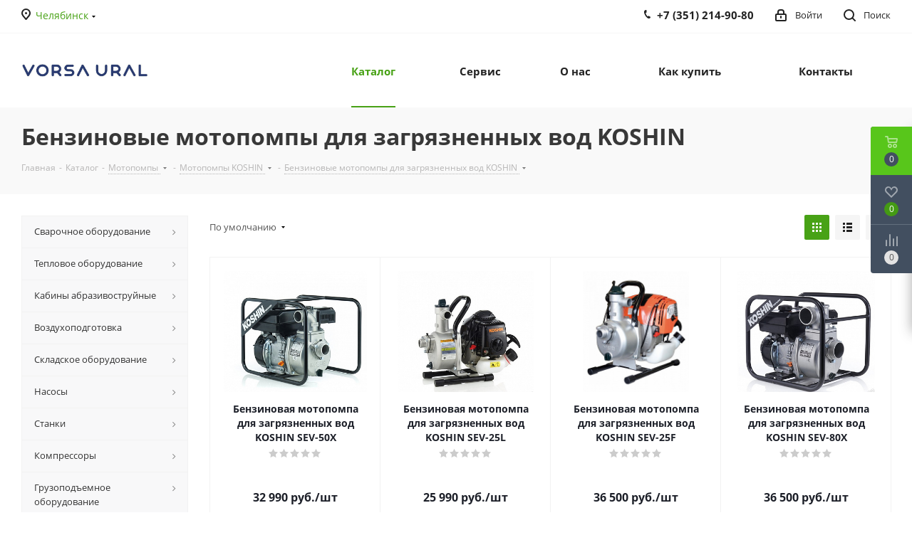

--- FILE ---
content_type: text/html; charset=UTF-8
request_url: https://vorsa.ru/catalog/motopompy/motopompy_koshin/benzinovye_motopompy_dlya_zagryaznennykh_vod_koshin/
body_size: 95622
content:
<!DOCTYPE html>
<html xmlns="http://www.w3.org/1999/xhtml" xml:lang="ru" lang="ru" >
<head>
<meta name="yandex-verification" content="905b5d84800a9d4d" />
<title>Купить бензиновые мотопомпы для загрязненных вод koshin по низким ценам в Челябинске </title>
	<meta name="viewport" content="initial-scale=1.0, width=device-width" />
	<meta name="HandheldFriendly" content="true" />
	<meta name="yes" content="yes" />
	<meta name="apple-mobile-web-app-status-bar-style" content="black" />
	<meta name="SKYPE_TOOLBAR" content="SKYPE_TOOLBAR_PARSER_COMPATIBLE" />
	<meta http-equiv="Content-Type" content="text/html; charset=UTF-8" />
<meta name="keywords" content="мотопомпа купить, мотопомпа цена, магазин мотопомп, где купить мотопомпу" />
<meta name="description" content="Покупайте бензиновые мотопомпы для загрязненных вод koshin в магазине Vorsa Ural на самых выгодных условиях в городе Челябинске. Огромный выбор, низкие цены, гарантия качества. Обращайтесь." />
<script data-skip-moving="true">(function(w, d, n) {var cl = "bx-core";var ht = d.documentElement;var htc = ht ? ht.className : undefined;if (htc === undefined || htc.indexOf(cl) !== -1){return;}var ua = n.userAgent;if (/(iPad;)|(iPhone;)/i.test(ua)){cl += " bx-ios";}else if (/Windows/i.test(ua)){cl += ' bx-win';}else if (/Macintosh/i.test(ua)){cl += " bx-mac";}else if (/Linux/i.test(ua) && !/Android/i.test(ua)){cl += " bx-linux";}else if (/Android/i.test(ua)){cl += " bx-android";}cl += (/(ipad|iphone|android|mobile|touch)/i.test(ua) ? " bx-touch" : " bx-no-touch");cl += w.devicePixelRatio && w.devicePixelRatio >= 2? " bx-retina": " bx-no-retina";if (/AppleWebKit/.test(ua)){cl += " bx-chrome";}else if (/Opera/.test(ua)){cl += " bx-opera";}else if (/Firefox/.test(ua)){cl += " bx-firefox";}ht.className = htc ? htc + " " + cl : cl;})(window, document, navigator);</script>


<link href="https://fonts.googleapis.com/css?family=Open+Sans:300italic,400italic,600italic,700italic,800italic,400,300,500,600,700,800&subset=latin,cyrillic-ext" rel="stylesheet"/>
<link href="/bitrix/css/aspro.next/notice.min.css?17056469532906" rel="stylesheet"/>
<link href="/bitrix/js/ui/design-tokens/dist/ui.design-tokens.min.css?173814000623463" rel="stylesheet"/>
<link href="/bitrix/js/ui/fonts/opensans/ui.font.opensans.min.css?17050564232320" rel="stylesheet"/>
<link href="/bitrix/js/main/popup/dist/main.popup.bundle.min.css?176897957128056" rel="stylesheet"/>
<link href="/bitrix/cache/css/s1/aspro_next/page_db89df84b529bfa798a487d1e532b9c1/page_db89df84b529bfa798a487d1e532b9c1_v1.css?176942383914244" rel="stylesheet"/>
<link href="/bitrix/cache/css/s1/aspro_next/default_94b833954377bc7905472edb742a7c5e/default_94b833954377bc7905472edb742a7c5e_v1.css?17694238407661" rel="stylesheet"/>
<link href="/bitrix/cache/css/s1/aspro_next/template_f33d4a24e3ec455f0c50bc1dba82f26d/template_f33d4a24e3ec455f0c50bc1dba82f26d_v1.css?17694238391143090" rel="stylesheet" data-template-style="true"/>




<script type="extension/settings" data-extension="currency.currency-core">{"region":"ru"}</script>



<link rel="shortcut icon" href="/favicon.jpg" type="image/jpeg" />
<link rel="apple-touch-icon" sizes="180x180" href="/upload/CNext/439/439503b32a44e015982ab2e5a3d065b0.jpg" />
<style>html {--border-radius:8px;--theme-base-color:#48a216;--theme-base-color-hue:99;--theme-base-color-saturation:76%;--theme-base-color-lightness:36%;--theme-base-opacity-color:#48a2161a;--theme-more-color:#48a216;--theme-more-color-hue:99;--theme-more-color-saturation:76%;--theme-more-color-lightness:36%;--theme-lightness-hover-diff:6%;}</style>
<meta property="ya:interaction" content="XML_FORM" />
<meta property="ya:interaction:url" content="https://vorsa.ru/catalog/motopompy/motopompy_koshin/benzinovye_motopompy_dlya_zagryaznennykh_vod_koshin/index.php?mode=xml" />
<meta property="og:image" content="https://vorsa.ru/upload/iblock/74a/74a1912a240d4571bab5a6ad1d7025cb/8583effb6734242e057b9bc95aaa9fd7.jpg" />
<link rel="image_src" href="https://vorsa.ru/upload/iblock/74a/74a1912a240d4571bab5a6ad1d7025cb/8583effb6734242e057b9bc95aaa9fd7.jpg"  />
<meta property="og:title" content="Купить бензиновые мотопомпы для загрязненных вод koshin по низким ценам в Челябинске " />
<meta property="og:type" content="website" />
<meta property="og:url" content="https://vorsa.ru/catalog/motopompy/motopompy_koshin/benzinovye_motopompy_dlya_zagryaznennykh_vod_koshin/index.php" />
<meta property="og:description" content="Покупайте бензиновые мотопомпы для загрязненных вод koshin в магазине Vorsa Ural на самых выгодных условиях в городе Челябинске. Огромный выбор, низкие цены, гарантия качества. Обращайтесь." />



		<meta name="yandex-verification" content="5676e3859517e342" />

<!-- Pixel -->
<!-- /Pixel -->

</head>
<body class=" site_s1 fill_bg_n" id="main">
	<div id="panel"></div>
	
	
		<!--'start_frame_cache_basketitems-component-block'-->	<div id="ajax_basket"></div>
<!--'end_frame_cache_basketitems-component-block'-->                
	<div class="wrapper1  header_bgcolored with_left_block  catalog_page basket_fly basket_fill_DARK side_LEFT catalog_icons_N banner_auto with_fast_view mheader-v1 header-v1 regions_Y fill_N footer-v1 front-vindex1 mfixed_N mfixed_view_always title-v3 with_phones store_LIST_AMOUNT">
		
		<div class="header_wrap visible-lg visible-md title-v3">
			<header id="header">
				<div class="top-block top-block-v1">
	<div class="maxwidth-theme">		
		<div class="wrapp_block">
			<div class="row">
									<div class="top-block-item col-md-2">
						<div class="top-description">
							<!--'start_frame_cache_header-regionality-block'-->                    <div class="region_wrapper">
            <div class="city_title">
                Ваш город            </div>
            <div class="js_city_chooser colored" data-event="jqm" data-name="city_chooser" data-param-url="%2Fcatalog%2Fmotopompy%2Fmotopompy_koshin%2Fbenzinovye_motopompy_dlya_zagryaznennykh_vod_koshin%2F" data-param-form_id="city_chooser">
                <span>Челябинск</span><span class="arrow"><i></i></span>
            </div>
                    </div>
    <!--'end_frame_cache_header-regionality-block'-->						</div>
					</div>
								<div class="top-block-item pull-left visible-lg">
					
                                <!--'start_frame_cache_address-block1'-->        
                                                <div class="address twosmallfont inline-block">
                        г. Челябинск, ул. Северный Луч, д. 13                    </div>
                            
                    <!--'end_frame_cache_address-block1'-->                				</div>
				<div class="top-block-item pull-right show-fixed top-ctrl">
					<button class="top-btn inline-search-show twosmallfont">
						<i class="svg inline  svg-inline-search" aria-hidden="true" ><svg xmlns="http://www.w3.org/2000/svg" width="17" height="17" viewBox="0 0 17 17">
  <defs>
    <style>
      .sscls-1 {
        fill: #222;
        fill-rule: evenodd;
      }
    </style>
  </defs>
  <path class="sscls-1" d="M7.5,0A7.5,7.5,0,1,1,0,7.5,7.5,7.5,0,0,1,7.5,0Zm0,2A5.5,5.5,0,1,1,2,7.5,5.5,5.5,0,0,1,7.5,2Z"/>
  <path class="sscls-1" d="M13.417,12.035l3.3,3.3a0.978,0.978,0,1,1-1.382,1.382l-3.3-3.3A0.978,0.978,0,0,1,13.417,12.035Z"/>
</svg>
</i>						<span class="dark-color">Поиск</span>
					</button>
				</div>
				<div class="top-block-item pull-right show-fixed top-ctrl">
					<div class="basket_wrap twosmallfont">
						        					</div>
				</div>
				<div class="top-block-item pull-right show-fixed top-ctrl">
					<div class="personal_wrap">
						<div class="personal top login twosmallfont">
							<!--'start_frame_cache_header-auth-block1'-->                    <!-- noindex --><a rel="nofollow" title="Мой кабинет" class="personal-link dark-color animate-load" data-event="jqm" data-param-type="auth" data-param-backurl="/catalog/motopompy/motopompy_koshin/benzinovye_motopompy_dlya_zagryaznennykh_vod_koshin/" data-name="auth" href="/personal/"><i class="svg inline  svg-inline-cabinet" aria-hidden="true" title="Мой кабинет"><svg xmlns="http://www.w3.org/2000/svg" width="16" height="17" viewBox="0 0 16 17">
  <defs>
    <style>
      .loccls-1 {
        fill: #222;
        fill-rule: evenodd;
      }
    </style>
  </defs>
  <path class="loccls-1" d="M14,17H2a2,2,0,0,1-2-2V8A2,2,0,0,1,2,6H3V4A4,4,0,0,1,7,0H9a4,4,0,0,1,4,4V6h1a2,2,0,0,1,2,2v7A2,2,0,0,1,14,17ZM11,4A2,2,0,0,0,9,2H7A2,2,0,0,0,5,4V6h6V4Zm3,4H2v7H14V8ZM8,9a1,1,0,0,1,1,1v2a1,1,0,0,1-2,0V10A1,1,0,0,1,8,9Z"/>
</svg>
</i><span class="wrap"><span class="name">Войти</span></span></a><!-- /noindex -->                            <!--'end_frame_cache_header-auth-block1'-->						</div>
					</div>
				</div>
									<div class="top-block-item pull-right">
						<div class="phone-block">
															<div class="inline-block">
									<!--'start_frame_cache_common-phones-block-0'-->
	<div class="phone">
		<i class="svg svg-phone"></i>
		<a class="phone-block__item-link" rel="nofollow" href="tel:+73512149080">
			+7 (351) 214-90-80		</a>
					<div class="dropdown scrollbar">
				<div class="wrap">
											<div class="phone-block__item">
							<a class="phone-block__item-inner phone-block__item-link" rel="nofollow" href="tel:+73512149080">
								<span class="phone-block__item-text">
									+7 (351) 214-90-80									
																	</span>

															</a>
						</div>
									</div>
			</div>
			</div>
<!--'end_frame_cache_common-phones-block-0'-->								</div>
																				</div>
					</div>
							</div>
		</div>
	</div>
</div>
<div class="header-wrapper topmenu-LIGHT">
	<div class="wrapper_inner">
		<div class="logo_and_menu-row">
			<div class="logo-row row">
				<div class="logo-block col-md-2 col-sm-3">
					<div class="logo colored">
						<a href="/"><img src="/upload/CNext/517/51705be4fb873a5ae5659b131a2ba75e.jpg" alt="VORSA URAL" title="VORSA URAL" data-src="" /></a>					</div>
				</div>
				<div class="col-md-2 hidden-sm hidden-xs">
					<div class="top-description">
											</div>
				</div>
				<div class="col-md-8 menu-row">
					<div class="nav-main-collapse collapse in">
						<div class="menu-only">
							<nav class="mega-menu sliced">
											<div class="table-menu ">
		<table>
			<tr>
									
										<td class="menu-item unvisible  catalog wide_menu  active">
						<div class="wrap">
							<a class="" href="/catalog/">
								<div>
																		Каталог									<div class="line-wrapper"><span class="line"></span></div>
								</div>
							</a>
													</div>
					</td>
									
										<td class="menu-item unvisible    ">
						<div class="wrap">
							<a class="" href="/services/">
								<div>
																		Сервис									<div class="line-wrapper"><span class="line"></span></div>
								</div>
							</a>
													</div>
					</td>
									
										<td class="menu-item unvisible    ">
						<div class="wrap">
							<a class="" href="/company/">
								<div>
																		О нас									<div class="line-wrapper"><span class="line"></span></div>
								</div>
							</a>
													</div>
					</td>
									
										<td class="menu-item unvisible    ">
						<div class="wrap">
							<a class="" href="/help/">
								<div>
																		Как купить									<div class="line-wrapper"><span class="line"></span></div>
								</div>
							</a>
													</div>
					</td>
									
										<td class="menu-item unvisible    ">
						<div class="wrap">
							<a class="" href="/contacts/">
								<div>
																		Контакты									<div class="line-wrapper"><span class="line"></span></div>
								</div>
							</a>
													</div>
					</td>
				
				<td class="menu-item dropdown js-dropdown nosave unvisible">
					<div class="wrap">
						<a class="dropdown-toggle more-items" href="#">
							<span>Ещё</span>
						</a>
						<span class="tail"></span>
						<ul class="dropdown-menu"></ul>
					</div>
				</td>

			</tr>
		</table>
	</div>
							</nav>
						</div>
					</div>
				</div>
			</div>		</div>
	</div>
	<div class="line-row visible-xs"></div>
</div>			</header>
		</div>

					<div id="headerfixed">
				<div class="maxwidth-theme">
	<div class="logo-row v2 row margin0 menu-row">
		<div class="inner-table-block nopadding logo-block">
			<div class="logo colored">
				<a href="/"><img src="/upload/CNext/517/51705be4fb873a5ae5659b131a2ba75e.jpg" alt="VORSA URAL" title="VORSA URAL" data-src="" /></a>			</div>
		</div>
		<div class="inner-table-block menu-block">
			<div class="navs table-menu js-nav">
								<nav class="mega-menu sliced">
					<!-- noindex -->
							<div class="table-menu ">
		<table>
			<tr>
									
										<td class="menu-item unvisible  catalog wide_menu  active">
						<div class="wrap">
							<a class="" href="/catalog/">
								<div>
																		Каталог									<div class="line-wrapper"><span class="line"></span></div>
								</div>
							</a>
													</div>
					</td>
									
										<td class="menu-item unvisible    ">
						<div class="wrap">
							<a class="" href="/services/">
								<div>
																		Сервис									<div class="line-wrapper"><span class="line"></span></div>
								</div>
							</a>
													</div>
					</td>
									
										<td class="menu-item unvisible    ">
						<div class="wrap">
							<a class="" href="/company/">
								<div>
																		О нас									<div class="line-wrapper"><span class="line"></span></div>
								</div>
							</a>
													</div>
					</td>
									
										<td class="menu-item unvisible    ">
						<div class="wrap">
							<a class="" href="/help/">
								<div>
																		Как купить									<div class="line-wrapper"><span class="line"></span></div>
								</div>
							</a>
													</div>
					</td>
									
										<td class="menu-item unvisible    ">
						<div class="wrap">
							<a class="" href="/contacts/">
								<div>
																		Контакты									<div class="line-wrapper"><span class="line"></span></div>
								</div>
							</a>
													</div>
					</td>
				
				<td class="menu-item dropdown js-dropdown nosave unvisible">
					<div class="wrap">
						<a class="dropdown-toggle more-items" href="#">
							<span>Ещё</span>
						</a>
						<span class="tail"></span>
						<ul class="dropdown-menu"></ul>
					</div>
				</td>

			</tr>
		</table>
	</div>
					<!-- /noindex -->
				</nav>
											</div>
		</div>
		<div class="inner-table-block nopadding small-block">
			<div class="wrap_icon wrap_cabinet">
				<!--'start_frame_cache_header-auth-block2'-->                    <!-- noindex --><a rel="nofollow" title="Мой кабинет" class="personal-link dark-color animate-load" data-event="jqm" data-param-type="auth" data-param-backurl="/catalog/motopompy/motopompy_koshin/benzinovye_motopompy_dlya_zagryaznennykh_vod_koshin/" data-name="auth" href="/personal/"><i class="svg inline big svg-inline-cabinet" aria-hidden="true" title="Мой кабинет"><svg xmlns="http://www.w3.org/2000/svg" width="21" height="21" viewBox="0 0 21 21">
  <defs>
    <style>
      .loccls-1 {
        fill: #222;
        fill-rule: evenodd;
      }
    </style>
  </defs>
  <path data-name="Rounded Rectangle 110" class="loccls-1" d="M1433,132h-15a3,3,0,0,1-3-3v-7a3,3,0,0,1,3-3h1v-2a6,6,0,0,1,6-6h1a6,6,0,0,1,6,6v2h1a3,3,0,0,1,3,3v7A3,3,0,0,1,1433,132Zm-3-15a4,4,0,0,0-4-4h-1a4,4,0,0,0-4,4v2h9v-2Zm4,5a1,1,0,0,0-1-1h-15a1,1,0,0,0-1,1v7a1,1,0,0,0,1,1h15a1,1,0,0,0,1-1v-7Zm-8,3.9v1.6a0.5,0.5,0,1,1-1,0v-1.6A1.5,1.5,0,1,1,1426,125.9Z" transform="translate(-1415 -111)"/>
</svg>
</i></a><!-- /noindex -->                            <!--'end_frame_cache_header-auth-block2'-->			</div>
		</div>
		        		<div class="inner-table-block small-block nopadding inline-search-show" data-type_search="fixed">
			<div class="search-block top-btn"><i class="svg svg-search lg"></i></div>
		</div>
	</div>
</div>			</div>
		
		<div id="mobileheader" class="visible-xs visible-sm">
			<div class="mobileheader-v1">
	<div class="burger pull-left">
		<i class="svg inline  svg-inline-burger dark" aria-hidden="true" ><svg xmlns="http://www.w3.org/2000/svg" width="18" height="16" viewBox="0 0 18 16">
  <defs>
    <style>
      .bu_bw_cls-1 {
        fill: #222;
        fill-rule: evenodd;
      }
    </style>
  </defs>
  <path data-name="Rounded Rectangle 81 copy 2" class="bu_bw_cls-1" d="M330,114h16a1,1,0,0,1,1,1h0a1,1,0,0,1-1,1H330a1,1,0,0,1-1-1h0A1,1,0,0,1,330,114Zm0,7h16a1,1,0,0,1,1,1h0a1,1,0,0,1-1,1H330a1,1,0,0,1-1-1h0A1,1,0,0,1,330,121Zm0,7h16a1,1,0,0,1,1,1h0a1,1,0,0,1-1,1H330a1,1,0,0,1-1-1h0A1,1,0,0,1,330,128Z" transform="translate(-329 -114)"/>
</svg>
</i>		<i class="svg inline  svg-inline-close dark" aria-hidden="true" ><svg xmlns="http://www.w3.org/2000/svg" width="16" height="16" viewBox="0 0 16 16">
  <defs>
    <style>
      .cccls-1 {
        fill: #222;
        fill-rule: evenodd;
      }
    </style>
  </defs>
  <path data-name="Rounded Rectangle 114 copy 3" class="cccls-1" d="M334.411,138l6.3,6.3a1,1,0,0,1,0,1.414,0.992,0.992,0,0,1-1.408,0l-6.3-6.306-6.3,6.306a1,1,0,0,1-1.409-1.414l6.3-6.3-6.293-6.3a1,1,0,0,1,1.409-1.414l6.3,6.3,6.3-6.3A1,1,0,0,1,340.7,131.7Z" transform="translate(-325 -130)"/>
</svg>
</i>	</div>
	<div class="logo-block pull-left">
		<div class="logo colored">
			<a href="/"><img src="/upload/CNext/517/51705be4fb873a5ae5659b131a2ba75e.jpg" alt="VORSA URAL" title="VORSA URAL" data-src="" /></a>		</div>
	</div>
	<div class="right-icons pull-right">
		<div class="pull-right">
			<div class="wrap_icon">
				<button class="top-btn inline-search-show twosmallfont">
					<i class="svg inline  svg-inline-search big" aria-hidden="true" ><svg xmlns="http://www.w3.org/2000/svg" width="21" height="21" viewBox="0 0 21 21">
  <defs>
    <style>
      .sscls-1 {
        fill: #222;
        fill-rule: evenodd;
      }
    </style>
  </defs>
  <path data-name="Rounded Rectangle 106" class="sscls-1" d="M1590.71,131.709a1,1,0,0,1-1.42,0l-4.68-4.677a9.069,9.069,0,1,1,1.42-1.427l4.68,4.678A1,1,0,0,1,1590.71,131.709ZM1579,113a7,7,0,1,0,7,7A7,7,0,0,0,1579,113Z" transform="translate(-1570 -111)"/>
</svg>
</i>				</button>
			</div>
		</div>
		<div class="pull-right">
			<div class="wrap_icon wrap_basket">
				                    <!--'start_frame_cache_header-basket-with-compare-block3'-->                                                        <!--noindex-->
			<a class="basket-link compare   big " href="/catalog/compare.php" title="Список сравниваемых элементов">
		<span class="js-basket-block"><i class="svg inline  svg-inline-compare big" aria-hidden="true" ><svg xmlns="http://www.w3.org/2000/svg" width="21" height="21" viewBox="0 0 21 21">
  <defs>
    <style>
      .comcls-1 {
        fill: #222;
        fill-rule: evenodd;
      }
    </style>
  </defs>
  <path class="comcls-1" d="M20,4h0a1,1,0,0,1,1,1V21H19V5A1,1,0,0,1,20,4ZM14,7h0a1,1,0,0,1,1,1V21H13V8A1,1,0,0,1,14,7ZM8,1A1,1,0,0,1,9,2V21H7V2A1,1,0,0,1,8,1ZM2,9H2a1,1,0,0,1,1,1V21H1V10A1,1,0,0,1,2,9ZM0,0H1V1H0V0ZM0,0H1V1H0V0Z"/>
</svg>
</i><span class="title dark_link">Сравнение</span><span class="count">0</span></span>
	</a>
	<!--/noindex-->                                                                        <!-- noindex -->
                                            <a rel="nofollow" class="basket-link delay  big " href="/basket/#delayed" title="Список отложенных товаров пуст">
                            <span class="js-basket-block">
                                <i class="svg inline  svg-inline-wish big" aria-hidden="true" ><svg xmlns="http://www.w3.org/2000/svg" width="22.969" height="21" viewBox="0 0 22.969 21">
  <defs>
    <style>
      .whcls-1 {
        fill: #222;
        fill-rule: evenodd;
      }
    </style>
  </defs>
  <path class="whcls-1" d="M21.028,10.68L11.721,20H11.339L2.081,10.79A6.19,6.19,0,0,1,6.178,0a6.118,6.118,0,0,1,5.383,3.259A6.081,6.081,0,0,1,23.032,6.147,6.142,6.142,0,0,1,21.028,10.68ZM19.861,9.172h0l-8.176,8.163H11.369L3.278,9.29l0.01-.009A4.276,4.276,0,0,1,6.277,1.986,4.2,4.2,0,0,1,9.632,3.676l0.012-.01,0.064,0.1c0.077,0.107.142,0.22,0.208,0.334l1.692,2.716,1.479-2.462a4.23,4.23,0,0,1,.39-0.65l0.036-.06L13.52,3.653a4.173,4.173,0,0,1,3.326-1.672A4.243,4.243,0,0,1,19.861,9.172ZM22,20h1v1H22V20Zm0,0h1v1H22V20Z" transform="translate(-0.031)"/>
</svg>
</i>                                <span class="title dark_link">Отложенные</span>
                                <span class="count">0</span>
                            </span>
                        </a>
                                                                <a rel="nofollow" class="basket-link basket   big " href="/basket/" title="Корзина пуста">
                            <span class="js-basket-block">
                                <i class="svg inline  svg-inline-basket big" aria-hidden="true" ><svg xmlns="http://www.w3.org/2000/svg" width="22" height="21" viewBox="0 0 22 21">
  <defs>
    <style>
      .ba_bb_cls-1 {
        fill: #222;
        fill-rule: evenodd;
      }
    </style>
  </defs>
  <path data-name="Ellipse 2 copy 6" class="ba_bb_cls-1" d="M1507,122l-0.99,1.009L1492,123l-1-1-1-9h-3a0.88,0.88,0,0,1-1-1,1.059,1.059,0,0,1,1.22-1h2.45c0.31,0,.63.006,0.63,0.006a1.272,1.272,0,0,1,1.4.917l0.41,3.077H1507l1,1v1ZM1492.24,117l0.43,3.995h12.69l0.82-4Zm2.27,7.989a3.5,3.5,0,1,1-3.5,3.5A3.495,3.495,0,0,1,1494.51,124.993Zm8.99,0a3.5,3.5,0,1,1-3.49,3.5A3.5,3.5,0,0,1,1503.5,124.993Zm-9,2.006a1.5,1.5,0,1,1-1.5,1.5A1.5,1.5,0,0,1,1494.5,127Zm9,0a1.5,1.5,0,1,1-1.5,1.5A1.5,1.5,0,0,1,1503.5,127Z" transform="translate(-1486 -111)"/>
</svg>
</i>                                                                <span class="title dark_link">Корзина<span class="count">0</span></span>
                                                                <span class="count">0</span>
                            </span>
                        </a>
                        <span class="basket_hover_block loading_block loading_block_content"></span>
                                        <!-- /noindex -->
                            <!--'end_frame_cache_header-basket-with-compare-block3'-->        			</div>
		</div>
		<div class="pull-right">
			<div class="wrap_icon wrap_cabinet">
				<!--'start_frame_cache_header-auth-block3'-->                    <!-- noindex --><a rel="nofollow" title="Мой кабинет" class="personal-link dark-color animate-load" data-event="jqm" data-param-type="auth" data-param-backurl="/catalog/motopompy/motopompy_koshin/benzinovye_motopompy_dlya_zagryaznennykh_vod_koshin/" data-name="auth" href="/personal/"><i class="svg inline big svg-inline-cabinet" aria-hidden="true" title="Мой кабинет"><svg xmlns="http://www.w3.org/2000/svg" width="21" height="21" viewBox="0 0 21 21">
  <defs>
    <style>
      .loccls-1 {
        fill: #222;
        fill-rule: evenodd;
      }
    </style>
  </defs>
  <path data-name="Rounded Rectangle 110" class="loccls-1" d="M1433,132h-15a3,3,0,0,1-3-3v-7a3,3,0,0,1,3-3h1v-2a6,6,0,0,1,6-6h1a6,6,0,0,1,6,6v2h1a3,3,0,0,1,3,3v7A3,3,0,0,1,1433,132Zm-3-15a4,4,0,0,0-4-4h-1a4,4,0,0,0-4,4v2h9v-2Zm4,5a1,1,0,0,0-1-1h-15a1,1,0,0,0-1,1v7a1,1,0,0,0,1,1h15a1,1,0,0,0,1-1v-7Zm-8,3.9v1.6a0.5,0.5,0,1,1-1,0v-1.6A1.5,1.5,0,1,1,1426,125.9Z" transform="translate(-1415 -111)"/>
</svg>
</i></a><!-- /noindex -->                            <!--'end_frame_cache_header-auth-block3'-->			</div>
		</div>
			<div class="pull-right">
				<div class="wrap_icon wrap_phones">
					<!--'start_frame_cache_mobile-phones-block-1'--><i class="svg inline big svg-inline-phone" aria-hidden="true" ><svg width="21" height="21" viewBox="0 0 21 21" fill="none" xmlns="http://www.w3.org/2000/svg">
<path fill-rule="evenodd" clip-rule="evenodd" d="M18.9562 15.97L18.9893 16.3282C19.0225 16.688 18.9784 17.0504 18.8603 17.3911C18.6223 18.086 18.2725 18.7374 17.8248 19.3198L17.7228 19.4524L17.6003 19.5662C16.8841 20.2314 15.9875 20.6686 15.0247 20.8243C14.0374 21.0619 13.0068 21.0586 12.0201 20.814L11.9327 20.7924L11.8476 20.763C10.712 20.3703 9.65189 19.7871 8.71296 19.0385C8.03805 18.582 7.41051 18.0593 6.83973 17.4779L6.81497 17.4527L6.79112 17.4267C4.93379 15.3963 3.51439 13.0063 2.62127 10.4052L2.6087 10.3686L2.59756 10.3315C2.36555 9.5598 2.21268 8.76667 2.14121 7.9643C1.94289 6.79241 1.95348 5.59444 2.17289 4.42568L2.19092 4.32964L2.21822 4.23581C2.50215 3.26018 3.0258 2.37193 3.7404 1.65124C4.37452 0.908181 5.21642 0.370416 6.15867 0.107283L6.31009 0.0649959L6.46626 0.0468886C7.19658 -0.0377903 7.93564 -0.00763772 8.65659 0.136237C9.00082 0.203673 9.32799 0.34095 9.61768 0.540011L9.90227 0.735566L10.1048 1.01522C10.4774 1.52971 10.7173 2.12711 10.8045 2.75455C10.8555 2.95106 10.9033 3.13929 10.9499 3.32228C11.0504 3.71718 11.1446 4.08764 11.2499 4.46408C11.5034 5.03517 11.6255 5.65688 11.6059 6.28327L11.5984 6.52137L11.5353 6.75107C11.3812 7.31112 11.0546 7.68722 10.8349 7.8966C10.6059 8.11479 10.3642 8.2737 10.18 8.38262C9.89673 8.55014 9.57964 8.69619 9.32537 8.8079C9.74253 10.2012 10.5059 11.4681 11.5455 12.4901C11.7801 12.3252 12.0949 12.1097 12.412 11.941C12.6018 11.8401 12.8614 11.7177 13.1641 11.6357C13.4565 11.5565 13.9301 11.4761 14.4706 11.6169L14.6882 11.6736L14.8878 11.7772C15.4419 12.0649 15.9251 12.4708 16.3035 12.9654C16.5807 13.236 16.856 13.4937 17.1476 13.7666C17.2974 13.9068 17.4515 14.0511 17.6124 14.2032C18.118 14.5805 18.5261 15.0751 18.8003 15.6458L18.9562 15.97ZM16.3372 15.7502C16.6216 15.9408 16.8496 16.2039 16.9977 16.5121C17.0048 16.5888 16.9952 16.6661 16.9697 16.7388C16.8021 17.2295 16.5553 17.6895 16.2391 18.1009C15.795 18.5134 15.234 18.7788 14.6329 18.8608C13.9345 19.0423 13.2016 19.0464 12.5012 18.8728C11.5558 18.5459 10.675 18.0561 9.8991 17.4258C9.30961 17.0338 8.76259 16.5817 8.26682 16.0767C6.59456 14.2487 5.31682 12.0971 4.51287 9.75567C4.31227 9.08842 4.18279 8.40192 4.12658 7.70756C3.95389 6.74387 3.95792 5.75691 4.13855 4.79468C4.33628 4.11526 4.70731 3.49868 5.21539 3.00521C5.59617 2.53588 6.11383 2.19633 6.69661 2.03358C7.22119 1.97276 7.75206 1.99466 8.26981 2.09849C8.34699 2.11328 8.42029 2.14388 8.48501 2.18836C8.68416 2.46334 8.80487 2.78705 8.83429 3.12504C8.89113 3.34235 8.94665 3.56048 9.00218 3.77864C9.12067 4.24418 9.2392 4.70987 9.37072 5.16815C9.5371 5.49352 9.61831 5.85557 9.60687 6.22066C9.51714 6.54689 8.89276 6.81665 8.28746 7.07816C7.71809 7.32415 7.16561 7.56284 7.0909 7.83438C7.07157 8.17578 7.12971 8.51712 7.26102 8.83297C7.76313 10.9079 8.87896 12.7843 10.4636 14.2184C10.6814 14.4902 10.9569 14.7105 11.2702 14.8634C11.5497 14.9366 12.0388 14.5907 12.5428 14.2342C13.0783 13.8555 13.6307 13.4648 13.9663 13.5523C14.295 13.7229 14.5762 13.9719 14.785 14.2773C15.1184 14.6066 15.4631 14.9294 15.808 15.2523C15.9849 15.418 16.1618 15.5836 16.3372 15.7502Z" fill="#222222"/>
</svg>
</i><div id="mobilePhone" class="phone-block--mobile dropdown-mobile-phone">
	<div class="wrap scrollbar">
		<div class="phone-block__item no-decript title">
			<span class="phone-block__item-inner phone-block__item-inner--no-description phone-block__item-text flexbox flexbox--row dark-color">
				Телефоны 
				<i class="svg inline  svg-inline-close dark dark-i" aria-hidden="true" ><svg xmlns="http://www.w3.org/2000/svg" width="16" height="16" viewBox="0 0 16 16">
  <defs>
    <style>
      .cccls-1 {
        fill: #222;
        fill-rule: evenodd;
      }
    </style>
  </defs>
  <path data-name="Rounded Rectangle 114 copy 3" class="cccls-1" d="M334.411,138l6.3,6.3a1,1,0,0,1,0,1.414,0.992,0.992,0,0,1-1.408,0l-6.3-6.306-6.3,6.306a1,1,0,0,1-1.409-1.414l6.3-6.3-6.293-6.3a1,1,0,0,1,1.409-1.414l6.3,6.3,6.3-6.3A1,1,0,0,1,340.7,131.7Z" transform="translate(-325 -130)"/>
</svg>
</i>			</span>
		</div>

					<div class="phone-block__item">
				<a href="tel:+73512149080" class="phone-block__item-link dark-color" rel="nofollow">
					<span class="phone-block__item-inner phone-block__item-inner--no-description">
						<span class="phone-block__item-text">
							+7 (351) 214-90-80							
													</span>

											</span>
				</a>
			</div>
				
			</div>
</div><!--'end_frame_cache_mobile-phones-block-1'-->				</div>
			</div>
	</div>
</div>			<div id="mobilemenu" class="leftside ">
				<div class="mobilemenu-v1 scroller">
	<div class="wrap">
		<!--'start_frame_cache_mobile-region-block1'-->            <!-- noindex -->
            <div class="menu middle mobile_regions">
                <ul>
                    <li>
                                                    <a rel="nofollow" href="" class="dark-color parent">
                                                    <i class="svg svg-address black"></i>
                            <span>Челябинск</span>
                                                            <span class="arrow"><i class="svg svg_triangle_right"></i></span>
                                                    </a>
                                                                                                                    <ul class="dropdown">
                                    <li class="menu_back"><a href="" class="dark-color" rel="nofollow"><i class="svg svg-arrow-right"></i>Назад</a></li>
                                    <li class="menu_title">Города</li>
                                                                                                                    <li><a rel="nofollow" href="/catalog/motopompy/motopompy_koshin/benzinovye_motopompy_dlya_zagryaznennykh_vod_koshin/" class="dark-color city_item" data-id="9">Челябинск</a></li>
                                                                                                                    <li><a rel="nofollow" href="/catalog/motopompy/motopompy_koshin/benzinovye_motopompy_dlya_zagryaznennykh_vod_koshin/" class="dark-color city_item" data-id="10">Екатеринбург</a></li>
                                                                                                                    <li><a rel="nofollow" href="/catalog/motopompy/motopompy_koshin/benzinovye_motopompy_dlya_zagryaznennykh_vod_koshin/" class="dark-color city_item" data-id="11">Магнитогорск</a></li>
                                                                                                                    <li><a rel="nofollow" href="/catalog/motopompy/motopompy_koshin/benzinovye_motopompy_dlya_zagryaznennykh_vod_koshin/" class="dark-color city_item" data-id="269">Пермь</a></li>
                                                                    </ul>
                                                                        </li>
                </ul>
            </div>
            <!-- /noindex -->
            <!--'end_frame_cache_mobile-region-block1'--><!--'start_frame_cache_mobile-auth-block1'--><!-- noindex -->
<div class="menu middle">
	<ul>
		<li>
																<a rel="nofollow" class="dark-color" href="/personal/">
				<i class="svg inline  svg-inline-cabinet" aria-hidden="true" ><svg xmlns="http://www.w3.org/2000/svg" width="16" height="17" viewBox="0 0 16 17">
  <defs>
    <style>
      .loccls-1 {
        fill: #222;
        fill-rule: evenodd;
      }
    </style>
  </defs>
  <path class="loccls-1" d="M14,17H2a2,2,0,0,1-2-2V8A2,2,0,0,1,2,6H3V4A4,4,0,0,1,7,0H9a4,4,0,0,1,4,4V6h1a2,2,0,0,1,2,2v7A2,2,0,0,1,14,17ZM11,4A2,2,0,0,0,9,2H7A2,2,0,0,0,5,4V6h6V4Zm3,4H2v7H14V8ZM8,9a1,1,0,0,1,1,1v2a1,1,0,0,1-2,0V10A1,1,0,0,1,8,9Z"/>
</svg>
</i>				<span>Личный кабинет</span>
							</a>
					</li>
	</ul>
</div>
<!-- /noindex --><!--'end_frame_cache_mobile-auth-block1'-->				<!-- noindex -->
			<div class="menu top">
		<ul class="top">
																	<li>
			<a class=" dark-color" href="/index.php" title="Главная">
				<span>Главная</span>
							</a>
					</li>
    																	<li class="selected">
			<a class=" dark-color parent" href="/catalog/" title="Каталог">
				<span>Каталог</span>
									<span class="arrow"><i class="svg svg_triangle_right"></i></span>
							</a>
							<ul class="dropdown">
					<li class="menu_back"><a href="" class="dark-color" rel="nofollow"><i class="svg svg-arrow-right"></i>Назад</a></li>
					<li class="menu_title"><a href="/catalog/">Каталог</a></li>
																							<li>
							<a class="dark-color parent" href="/catalog/svarochnoe_oborudovanie/" title="Сварочное оборудование">
								<span>Сварочное оборудование</span>
																	<span class="arrow"><i class="svg svg_triangle_right"></i></span>
															</a>
															<ul class="dropdown">
									<li class="menu_back"><a href="" class="dark-color" rel="nofollow"><i class="svg svg-arrow-right"></i>Назад</a></li>
									<li class="menu_title"><a href="/catalog/svarochnoe_oborudovanie/">Сварочное оборудование</a></li>
																																							<li>
											<a class="dark-color parent" href="/catalog/svarochnoe_oborudovanie/svarochnoe_oborudovanie_svarog/" title="Сварочное оборудование СВАРОГ">
												<span>Сварочное оборудование СВАРОГ</span>
																									<span class="arrow"><i class="svg svg_triangle_right"></i></span>
																							</a>
																							<ul class="dropdown">
													<li class="menu_back"><a href="" class="dark-color" rel="nofollow"><i class="svg svg-arrow-right"></i>Назад</a></li>
													<li class="menu_title"><a href="/catalog/svarochnoe_oborudovanie/svarochnoe_oborudovanie_svarog/">Сварочное оборудование СВАРОГ</a></li>
																											<li>
															<a class="dark-color" href="/catalog/svarochnoe_oborudovanie/svarochnoe_oborudovanie_svarog/svarochnye_invertory_dlya_ruchnoy_dugovoy_svarki_mma_svarog/" title="Сварочные инверторы для ручной дуговой сварки (MMA) СВАРОГ">
																<span>Сварочные инверторы для ручной дуговой сварки (MMA) СВАРОГ</span>
															</a>
														</li>
																											<li>
															<a class="dark-color" href="/catalog/svarochnoe_oborudovanie/svarochnoe_oborudovanie_svarog/invertornye_apparaty_dlya_argonodugovoy_svarki_neplavyashchimsya_elektrodom_tig_svarog/" title="Инверторные аппараты для аргонодуговой сварки неплавящимся электродом (TIG) СВАРОГ">
																<span>Инверторные аппараты для аргонодуговой сварки неплавящимся электродом (TIG) СВАРОГ</span>
															</a>
														</li>
																											<li>
															<a class="dark-color" href="/catalog/svarochnoe_oborudovanie/svarochnoe_oborudovanie_svarog/invertornye_apparaty_dlya_vozdushno_plazmennoy_rezki_svarog/" title="Инверторные аппараты для воздушно-плазменной резки СВАРОГ">
																<span>Инверторные аппараты для воздушно-плазменной резки СВАРОГ</span>
															</a>
														</li>
																											<li>
															<a class="dark-color" href="/catalog/svarochnoe_oborudovanie/svarochnoe_oborudovanie_svarog/avtomaty_dlya_svarki_pod_flyusom_svarog/" title="Автоматы для сварки под флюсом СВАРОГ">
																<span>Автоматы для сварки под флюсом СВАРОГ</span>
															</a>
														</li>
																											<li>
															<a class="dark-color" href="/catalog/svarochnoe_oborudovanie/svarochnoe_oborudovanie_svarog/invertornye_poluavtomaty_dlya_svarki_v_sredne_zashchitnykh_gazov_svarog/" title="Инверторные полуавтоматы для сварки в среде защитных газов СВАРОГ">
																<span>Инверторные полуавтоматы для сварки в среде защитных газов СВАРОГ</span>
															</a>
														</li>
																											<li>
															<a class="dark-color" href="/catalog/svarochnoe_oborudovanie/svarochnoe_oborudovanie_svarog/svarochnye_aksessuary_svarog/" title="Сварочные аксессуары СВАРОГ">
																<span>Сварочные аксессуары СВАРОГ</span>
															</a>
														</li>
																											<li>
															<a class="dark-color" href="/catalog/svarochnoe_oborudovanie/svarochnoe_oborudovanie_svarog/sredstva_zashchity_i_aksessuary/" title="Средства защиты и аксессуары">
																<span>Средства защиты и аксессуары</span>
															</a>
														</li>
																									</ul>
																					</li>
																																							<li>
											<a class="dark-color parent" href="/catalog/svarochnoe_oborudovanie/svarochnoe_oborudovanie_aurora/" title="Сварочное оборудование AURORA">
												<span>Сварочное оборудование AURORA</span>
																									<span class="arrow"><i class="svg svg_triangle_right"></i></span>
																							</a>
																							<ul class="dropdown">
													<li class="menu_back"><a href="" class="dark-color" rel="nofollow"><i class="svg svg-arrow-right"></i>Назад</a></li>
													<li class="menu_title"><a href="/catalog/svarochnoe_oborudovanie/svarochnoe_oborudovanie_aurora/">Сварочное оборудование AURORA</a></li>
																											<li>
															<a class="dark-color" href="/catalog/svarochnoe_oborudovanie/svarochnoe_oborudovanie_aurora/argonodugovaya_svarka_tig_aurora/" title="Аргонодуговая сварка (TIG) AURORA">
																<span>Аргонодуговая сварка (TIG) AURORA</span>
															</a>
														</li>
																											<li>
															<a class="dark-color" href="/catalog/svarochnoe_oborudovanie/svarochnoe_oborudovanie_aurora/svarochnye_poluavtomaty_mig_mag_aurora/" title="Сварочные полуавтоматы (MIG-MAG) AURORA">
																<span>Сварочные полуавтоматы (MIG-MAG) AURORA</span>
															</a>
														</li>
																											<li>
															<a class="dark-color" href="/catalog/svarochnoe_oborudovanie/svarochnoe_oborudovanie_aurora/apparaty_plazmennoy_rezki_aurora/" title="Аппараты плазменной резки AURORA">
																<span>Аппараты плазменной резки AURORA</span>
															</a>
														</li>
																											<li>
															<a class="dark-color" href="/catalog/svarochnoe_oborudovanie/svarochnoe_oborudovanie_aurora/svarochnye_invertory_dlya_ruchnoy_dugovoy_svarki_mma_aurora/" title="Сварочные инверторы для ручной дуговой сварки (ММА) AURORA">
																<span>Сварочные инверторы для ручной дуговой сварки (ММА) AURORA</span>
															</a>
														</li>
																									</ul>
																					</li>
																																							<li>
											<a class="dark-color parent" href="/catalog/svarochnoe_oborudovanie/svarochnoe_oborudovanie_its/" title="Сварочное оборудование ИТС">
												<span>Сварочное оборудование ИТС</span>
																									<span class="arrow"><i class="svg svg_triangle_right"></i></span>
																							</a>
																							<ul class="dropdown">
													<li class="menu_back"><a href="" class="dark-color" rel="nofollow"><i class="svg svg-arrow-right"></i>Назад</a></li>
													<li class="menu_title"><a href="/catalog/svarochnoe_oborudovanie/svarochnoe_oborudovanie_its/">Сварочное оборудование ИТС</a></li>
																											<li>
															<a class="dark-color" href="/catalog/svarochnoe_oborudovanie/svarochnoe_oborudovanie_its/malye_poluavtomaty_dlya_dugovoy_svarki_odnokorpusnye_its/" title="Малые полуавтоматы для дуговой сварки однокорпусные ИТС">
																<span>Малые полуавтоматы для дуговой сварки однокорпусные ИТС</span>
															</a>
														</li>
																											<li>
															<a class="dark-color" href="/catalog/svarochnoe_oborudovanie/svarochnoe_oborudovanie_its/istochniki_dlya_mekhanizirovannoy_svarki_its/" title="Источники для механизированной сварки ИТС">
																<span>Источники для механизированной сварки ИТС</span>
															</a>
														</li>
																											<li>
															<a class="dark-color" href="/catalog/svarochnoe_oborudovanie/svarochnoe_oborudovanie_its/bloki_i_pristavki_its/" title="Блоки и приставки ИТС">
																<span>Блоки и приставки ИТС</span>
															</a>
														</li>
																											<li>
															<a class="dark-color" href="/catalog/svarochnoe_oborudovanie/svarochnoe_oborudovanie_its/avtomaty_dlya_dugovoy_svarki_its/" title="Автоматы для дуговой сварки ИТС">
																<span>Автоматы для дуговой сварки ИТС</span>
															</a>
														</li>
																											<li>
															<a class="dark-color" href="/catalog/svarochnoe_oborudovanie/svarochnoe_oborudovanie_its/gorelki_dlya_argonodugovoy_svarki_its/" title="Горелки для аргонодуговой сварки ИТС">
																<span>Горелки для аргонодуговой сварки ИТС</span>
															</a>
														</li>
																											<li>
															<a class="dark-color" href="/catalog/svarochnoe_oborudovanie/svarochnoe_oborudovanie_its/vozdushno_plazmennaya_rezka_its/" title="Воздушно-плазменная резка ИТС">
																<span>Воздушно-плазменная резка ИТС</span>
															</a>
														</li>
																											<li>
															<a class="dark-color" href="/catalog/svarochnoe_oborudovanie/svarochnoe_oborudovanie_its/kontaktnaya_svarka_its/" title="Контактная сварка ИТС">
																<span>Контактная сварка ИТС</span>
															</a>
														</li>
																											<li>
															<a class="dark-color" href="/catalog/svarochnoe_oborudovanie/svarochnoe_oborudovanie_its/vrashchateli_rolikovye_its/" title="Вращатели роликовые ИТС">
																<span>Вращатели роликовые ИТС</span>
															</a>
														</li>
																											<li>
															<a class="dark-color" href="/catalog/svarochnoe_oborudovanie/svarochnoe_oborudovanie_its/metallizatory_its/" title="Металлизаторы ИТС">
																<span>Металлизаторы ИТС</span>
															</a>
														</li>
																											<li>
															<a class="dark-color" href="/catalog/svarochnoe_oborudovanie/svarochnoe_oborudovanie_its/podayushchie_mekhanizmy_poluavtomatov_bez_gorelki_its/" title="Подающие механизмы полуавтоматов (без горелки) ИТС">
																<span>Подающие механизмы полуавтоматов (без горелки) ИТС</span>
															</a>
														</li>
																											<li>
															<a class="dark-color" href="/catalog/svarochnoe_oborudovanie/svarochnoe_oborudovanie_its/rekomenduemye_komplekty_dlya_mekhanizirovannoy_svarki_its/" title="Рекомендуемые комплекты для механизированной сварки ИТС">
																<span>Рекомендуемые комплекты для механизированной сварки ИТС</span>
															</a>
														</li>
																											<li>
															<a class="dark-color" href="/catalog/svarochnoe_oborudovanie/svarochnoe_oborudovanie_its/gorelki_dlya_mekhanizirovannoy_svarki_its/" title="Горелки для механизированной сварки ИТС">
																<span>Горелки для механизированной сварки ИТС</span>
															</a>
														</li>
																											<li>
															<a class="dark-color" href="/catalog/svarochnoe_oborudovanie/svarochnoe_oborudovanie_its/istochniki_dlya_avtomaticheskoy_svarki_its/" title="Источники для автоматической сварки ИТС">
																<span>Источники для автоматической сварки ИТС</span>
															</a>
														</li>
																											<li>
															<a class="dark-color" href="/catalog/svarochnoe_oborudovanie/svarochnoe_oborudovanie_its/konvertory_svarochnye_universalnye_its/" title="Конверторы сварочные универсальные ИТС">
																<span>Конверторы сварочные универсальные ИТС</span>
															</a>
														</li>
																											<li>
															<a class="dark-color" href="/catalog/svarochnoe_oborudovanie/svarochnoe_oborudovanie_its/trenazhery_svarshchika_its/" title="Тренажеры сварщика ИТС">
																<span>Тренажеры сварщика ИТС</span>
															</a>
														</li>
																											<li>
															<a class="dark-color" href="/catalog/svarochnoe_oborudovanie/svarochnoe_oborudovanie_its/kromkoskalyvayushchie_mashinki_its/" title="Кромкоскалывающие машинки ИТС">
																<span>Кромкоскалывающие машинки ИТС</span>
															</a>
														</li>
																											<li>
															<a class="dark-color" href="/catalog/svarochnoe_oborudovanie/svarochnoe_oborudovanie_its/svarochnye_transformatory_its/" title="Сварочные трансформаторы ИТС">
																<span>Сварочные трансформаторы ИТС</span>
															</a>
														</li>
																											<li>
															<a class="dark-color" href="/catalog/svarochnoe_oborudovanie/svarochnoe_oborudovanie_its/istochniki_dlya_ruchnoy_dugovoy_svarki_its/" title="Источники для ручной дуговой сварки ИТС">
																<span>Источники для ручной дуговой сварки ИТС</span>
															</a>
														</li>
																											<li>
															<a class="dark-color" href="/catalog/svarochnoe_oborudovanie/svarochnoe_oborudovanie_its/reostaty_ballastnye_its/" title="Реостаты балластные ИТС">
																<span>Реостаты балластные ИТС</span>
															</a>
														</li>
																											<li>
															<a class="dark-color" href="/catalog/svarochnoe_oborudovanie/svarochnoe_oborudovanie_its/manipulyatory_i_kolonny_its/" title="Манипуляторы и колонны ИТС">
																<span>Манипуляторы и колонны ИТС</span>
															</a>
														</li>
																											<li>
															<a class="dark-color" href="/catalog/svarochnoe_oborudovanie/svarochnoe_oborudovanie_its/ustanovki_dlya_argonodugovoy_svarki_its/" title="Установки для аргонодуговой сварки ИТС">
																<span>Установки для аргонодуговой сварки ИТС</span>
															</a>
														</li>
																											<li>
															<a class="dark-color" href="/catalog/svarochnoe_oborudovanie/svarochnoe_oborudovanie_its/oborudovanie_dlya_stroitelstva_neftegazoprovodov_its/" title="Оборудование для строительства нефтегазопроводов ИТС">
																<span>Оборудование для строительства нефтегазопроводов ИТС</span>
															</a>
														</li>
																									</ul>
																					</li>
																																							<li>
											<a class="dark-color parent" href="/catalog/svarochnoe_oborudovanie/svarochnoe_oborudovanie_fubag/" title="Сварочное оборудование FUBAG">
												<span>Сварочное оборудование FUBAG</span>
																									<span class="arrow"><i class="svg svg_triangle_right"></i></span>
																							</a>
																							<ul class="dropdown">
													<li class="menu_back"><a href="" class="dark-color" rel="nofollow"><i class="svg svg-arrow-right"></i>Назад</a></li>
													<li class="menu_title"><a href="/catalog/svarochnoe_oborudovanie/svarochnoe_oborudovanie_fubag/">Сварочное оборудование FUBAG</a></li>
																											<li>
															<a class="dark-color" href="/catalog/svarochnoe_oborudovanie/svarochnoe_oborudovanie_fubag/svarochnye_invertory_dlya_ruchnoy_dugovoy_svarki_mma/" title="Сварочные инверторы для ручной дуговой сварки FUBAG (MMA)">
																<span>Сварочные инверторы для ручной дуговой сварки FUBAG (MMA)</span>
															</a>
														</li>
																											<li>
															<a class="dark-color" href="/catalog/svarochnoe_oborudovanie/svarochnoe_oborudovanie_fubag/svarochnye_apparaty_dlya_poluavtomaticheskoy_svarki_mig_mag_invertornogo_tipa/" title="Сварочные аппараты для полуавтоматической сварки FUBAG (MIG/MAG) инверторного типа">
																<span>Сварочные аппараты для полуавтоматической сварки FUBAG (MIG/MAG) инверторного типа</span>
															</a>
														</li>
																											<li>
															<a class="dark-color" href="/catalog/svarochnoe_oborudovanie/svarochnoe_oborudovanie_fubag/svarochnye_apparaty_dlya_argonodugovoy_svarki_tig_invertornogo_tipa/" title="Сварочные аппараты для аргонодуговой сварки FUBAG (TIG) инверторного типа">
																<span>Сварочные аппараты для аргонодуговой сварки FUBAG (TIG) инверторного типа</span>
															</a>
														</li>
																											<li>
															<a class="dark-color" href="/catalog/svarochnoe_oborudovanie/svarochnoe_oborudovanie_fubag/maski_svarshchika_i_stekla_k_nim/" title="Маски сварщика FUBAG и стекла к ним">
																<span>Маски сварщика FUBAG и стекла к ним</span>
															</a>
														</li>
																											<li>
															<a class="dark-color" href="/catalog/svarochnoe_oborudovanie/svarochnoe_oborudovanie_fubag/apparaty_vozdushno_plazmennoy_rezki_plasma/" title="Аппараты воздушно-плазменной резки FUBAG Plasma">
																<span>Аппараты воздушно-плазменной резки FUBAG Plasma</span>
															</a>
														</li>
																											<li>
															<a class="dark-color" href="/catalog/svarochnoe_oborudovanie/svarochnoe_oborudovanie_fubag/mashiny_termicheskoy_rezki/" title="Машины термической резки FUBAG">
																<span>Машины термической резки FUBAG</span>
															</a>
														</li>
																											<li>
															<a class="dark-color" href="/catalog/svarochnoe_oborudovanie/svarochnoe_oborudovanie_fubag/apparaty_dlya_svarki_pod_flyusom/" title="Аппараты для сварки под флюсом FUBAG">
																<span>Аппараты для сварки под флюсом FUBAG</span>
															</a>
														</li>
																											<li>
															<a class="dark-color" href="/catalog/svarochnoe_oborudovanie/svarochnoe_oborudovanie_fubag/apparaty_kontaktnoy_svarki/" title="Аппараты контактной сварки FUBAG">
																<span>Аппараты контактной сварки FUBAG</span>
															</a>
														</li>
																											<li>
															<a class="dark-color" href="/catalog/svarochnoe_oborudovanie/svarochnoe_oborudovanie_fubag/aksessuary_k_apparatam_kontaktnoy_svarki/" title="Аксессуары к аппаратам контактной сварки FUBAG">
																<span>Аксессуары к аппаратам контактной сварки FUBAG</span>
															</a>
														</li>
																											<li>
															<a class="dark-color" href="/catalog/svarochnoe_oborudovanie/svarochnoe_oborudovanie_fubag/aksessuary_k_svarochnym_apparatam_i_apparatam_vozdushno_plazmennoy_rezki/" title="Аксессуары к сварочным аппаратам и аппаратам воздушно-плазменной резки FUBAG">
																<span>Аксессуары к сварочным аппаратам и аппаратам воздушно-плазменной резки FUBAG</span>
															</a>
														</li>
																											<li>
															<a class="dark-color" href="/catalog/svarochnoe_oborudovanie/svarochnoe_oborudovanie_fubag/svarochnye_materialy/" title="Сварочные материалы FUBAG">
																<span>Сварочные материалы FUBAG</span>
															</a>
														</li>
																									</ul>
																					</li>
																																							<li>
											<a class="dark-color parent" href="/catalog/svarochnoe_oborudovanie/svarochnoe_oborudovanie_blueweld/" title="Сварочное оборудование BlueWeld">
												<span>Сварочное оборудование BlueWeld</span>
																									<span class="arrow"><i class="svg svg_triangle_right"></i></span>
																							</a>
																							<ul class="dropdown">
													<li class="menu_back"><a href="" class="dark-color" rel="nofollow"><i class="svg svg-arrow-right"></i>Назад</a></li>
													<li class="menu_title"><a href="/catalog/svarochnoe_oborudovanie/svarochnoe_oborudovanie_blueweld/">Сварочное оборудование BlueWeld</a></li>
																											<li>
															<a class="dark-color" href="/catalog/svarochnoe_oborudovanie/svarochnoe_oborudovanie_blueweld/ruchnaya_dugovaya_svarka/" title="Ручная дуговая сварка BlueWeld">
																<span>Ручная дуговая сварка BlueWeld</span>
															</a>
														</li>
																											<li>
															<a class="dark-color" href="/catalog/svarochnoe_oborudovanie/svarochnoe_oborudovanie_blueweld/poluavtomaticheskaya_svarka/" title="Полуавтоматическая сварка BlueWeld">
																<span>Полуавтоматическая сварка BlueWeld</span>
															</a>
														</li>
																											<li>
															<a class="dark-color" href="/catalog/svarochnoe_oborudovanie/svarochnoe_oborudovanie_blueweld/argonodugovaya_svarka/" title="Аргонодуговая сварка BlueWeld">
																<span>Аргонодуговая сварка BlueWeld</span>
															</a>
														</li>
																											<li>
															<a class="dark-color" href="/catalog/svarochnoe_oborudovanie/svarochnoe_oborudovanie_blueweld/prinadlezhnosti_k_svarochnym_apparatam/" title="Принадлежности к сварочным аппаратам">
																<span>Принадлежности к сварочным аппаратам</span>
															</a>
														</li>
																									</ul>
																					</li>
																																							<li>
											<a class="dark-color parent" href="/catalog/svarochnoe_oborudovanie/svarochnoe_oborudovanie_ptk/" title="Сварочное оборудование ПТК">
												<span>Сварочное оборудование ПТК</span>
																									<span class="arrow"><i class="svg svg_triangle_right"></i></span>
																							</a>
																							<ul class="dropdown">
													<li class="menu_back"><a href="" class="dark-color" rel="nofollow"><i class="svg svg-arrow-right"></i>Назад</a></li>
													<li class="menu_title"><a href="/catalog/svarochnoe_oborudovanie/svarochnoe_oborudovanie_ptk/">Сварочное оборудование ПТК</a></li>
																											<li>
															<a class="dark-color" href="/catalog/svarochnoe_oborudovanie/svarochnoe_oborudovanie_ptk/plazmennaya_rezka_plazmennaya_rezka_cut/" title="Плазменная резка CUT ПТК">
																<span>Плазменная резка CUT ПТК</span>
															</a>
														</li>
																											<li>
															<a class="dark-color" href="/catalog/svarochnoe_oborudovanie/svarochnoe_oborudovanie_ptk/prochie_aksessuary_shablony_svarshchika/" title="Шаблоны сварщика ПТК">
																<span>Шаблоны сварщика ПТК</span>
															</a>
														</li>
																											<li>
															<a class="dark-color" href="/catalog/svarochnoe_oborudovanie/svarochnoe_oborudovanie_ptk/prochie_aksessuary_zachistka_svarochnykh_shvov/" title="Зачистка сварочных швов ПТК">
																<span>Зачистка сварочных швов ПТК</span>
															</a>
														</li>
																											<li>
															<a class="dark-color" href="/catalog/svarochnoe_oborudovanie/svarochnoe_oborudovanie_ptk/prochie_aksessuary_markery_i_melki_po_metallu/" title="Маркеры и мелки по металлу ПТК">
																<span>Маркеры и мелки по металлу ПТК</span>
															</a>
														</li>
																											<li>
															<a class="dark-color" href="/catalog/svarochnoe_oborudovanie/svarochnoe_oborudovanie_ptk/prochie_aksessuary_klyuchi_gazosvarshchika/" title="Ключи газосварщика ПТК">
																<span>Ключи газосварщика ПТК</span>
															</a>
														</li>
																											<li>
															<a class="dark-color" href="/catalog/svarochnoe_oborudovanie/svarochnoe_oborudovanie_ptk/gazoreguliruyushchee_oborudovanie_ptk/" title=" Газорегулирующее оборудование ПТК">
																<span> Газорегулирующее оборудование ПТК</span>
															</a>
														</li>
																											<li>
															<a class="dark-color" href="/catalog/svarochnoe_oborudovanie/svarochnoe_oborudovanie_ptk/gorelki_gazovye_ptk/" title="Горелки газовые ПТК">
																<span>Горелки газовые ПТК</span>
															</a>
														</li>
																											<li>
															<a class="dark-color" href="/catalog/svarochnoe_oborudovanie/svarochnoe_oborudovanie_ptk/mashiny_termicheskoy_rezki_ptk/" title="Машины термической резки ПТК">
																<span>Машины термической резки ПТК</span>
															</a>
														</li>
																											<li>
															<a class="dark-color" href="/catalog/svarochnoe_oborudovanie/svarochnoe_oborudovanie_ptk/raskhodnye_chasti_ptk/" title="Расходные части ПТК">
																<span>Расходные части ПТК</span>
															</a>
														</li>
																											<li>
															<a class="dark-color" href="/catalog/svarochnoe_oborudovanie/svarochnoe_oborudovanie_ptk/rezaki_gazovye_ptk/" title="Резаки газовые ПТК">
																<span>Резаки газовые ПТК</span>
															</a>
														</li>
																											<li>
															<a class="dark-color" href="/catalog/svarochnoe_oborudovanie/svarochnoe_oborudovanie_ptk/svarochnye_gorelki_i_plazmotrony_ptk/" title="Сварочные горелки и плазмотроны ПТК">
																<span>Сварочные горелки и плазмотроны ПТК</span>
															</a>
														</li>
																											<li>
															<a class="dark-color" href="/catalog/svarochnoe_oborudovanie/svarochnoe_oborudovanie_ptk/svarochnye_invertory_ptk/" title="Сварочные инверторы ПТК">
																<span>Сварочные инверторы ПТК</span>
															</a>
														</li>
																											<li>
															<a class="dark-color" href="/catalog/svarochnoe_oborudovanie/svarochnoe_oborudovanie_ptk/sredstva_zashchity_ptk/" title="Средства защиты ПТК">
																<span>Средства защиты ПТК</span>
															</a>
														</li>
																											<li>
															<a class="dark-color" href="/catalog/svarochnoe_oborudovanie/svarochnoe_oborudovanie_ptk/tovary_ptk_dlya_gazosvarochnykh_rabot/" title="Товары ПТК для газосварочных работ">
																<span>Товары ПТК для газосварочных работ</span>
															</a>
														</li>
																											<li>
															<a class="dark-color" href="/catalog/svarochnoe_oborudovanie/svarochnoe_oborudovanie_ptk/tovary_ptk_dlya_elektrosvarochnykh_rabot/" title="Товары ПТК для электросварочных работ">
																<span>Товары ПТК для электросварочных работ</span>
															</a>
														</li>
																									</ul>
																					</li>
																																							<li>
											<a class="dark-color parent" href="/catalog/svarochnoe_oborudovanie/svarochnoe_oborudovanie/" title="Сварочное оборудование TOR">
												<span>Сварочное оборудование TOR</span>
																									<span class="arrow"><i class="svg svg_triangle_right"></i></span>
																							</a>
																							<ul class="dropdown">
													<li class="menu_back"><a href="" class="dark-color" rel="nofollow"><i class="svg svg-arrow-right"></i>Назад</a></li>
													<li class="menu_title"><a href="/catalog/svarochnoe_oborudovanie/svarochnoe_oborudovanie/">Сварочное оборудование TOR</a></li>
																											<li>
															<a class="dark-color" href="/catalog/svarochnoe_oborudovanie/svarochnoe_oborudovanie/svarochnye_apparaty/" title="Сварочные аппараты">
																<span>Сварочные аппараты</span>
															</a>
														</li>
																											<li>
															<a class="dark-color" href="/catalog/svarochnoe_oborudovanie/svarochnoe_oborudovanie/svarochnye_invertory/" title="Сварочные инверторы">
																<span>Сварочные инверторы</span>
															</a>
														</li>
																									</ul>
																					</li>
																																							<li>
											<a class="dark-color parent" href="/catalog/svarochnoe_oborudovanie/svarochnoe_oborudovanie/" title="Сварочное оборудование ТСС">
												<span>Сварочное оборудование ТСС</span>
																									<span class="arrow"><i class="svg svg_triangle_right"></i></span>
																							</a>
																							<ul class="dropdown">
													<li class="menu_back"><a href="" class="dark-color" rel="nofollow"><i class="svg svg-arrow-right"></i>Назад</a></li>
													<li class="menu_title"><a href="/catalog/svarochnoe_oborudovanie/svarochnoe_oborudovanie/">Сварочное оборудование ТСС</a></li>
																											<li>
															<a class="dark-color" href="/catalog/svarochnoe_oborudovanie/svarochnoe_oborudovanie/ruchnaya_dugovaya_mma/" title="Ручная дуговая (MMA)">
																<span>Ручная дуговая (MMA)</span>
															</a>
														</li>
																											<li>
															<a class="dark-color" href="/catalog/svarochnoe_oborudovanie/svarochnoe_oborudovanie/poluavtomaticheskaya_mig_mag/" title="Полуавтоматическая (MIG/MAG)">
																<span>Полуавтоматическая (MIG/MAG)</span>
															</a>
														</li>
																											<li>
															<a class="dark-color" href="/catalog/svarochnoe_oborudovanie/svarochnoe_oborudovanie/argonodugovaya_tig/" title="Аргонодуговая (TIG)">
																<span>Аргонодуговая (TIG)</span>
															</a>
														</li>
																											<li>
															<a class="dark-color" href="/catalog/svarochnoe_oborudovanie/svarochnoe_oborudovanie/plazmennaya_rezka_cut/" title="Плазменная резка (CUT)">
																<span>Плазменная резка (CUT)</span>
															</a>
														</li>
																											<li>
															<a class="dark-color" href="/catalog/svarochnoe_oborudovanie/svarochnoe_oborudovanie/universalnye_mma_tig_cut/" title="Универсальные (MMA/TIG/CUT)">
																<span>Универсальные (MMA/TIG/CUT)</span>
															</a>
														</li>
																											<li>
															<a class="dark-color" href="/catalog/svarochnoe_oborudovanie/svarochnoe_oborudovanie/privarka_shpilek_stud/" title="Приварка шпилек (STUD)">
																<span>Приварка шпилек (STUD)</span>
															</a>
														</li>
																											<li>
															<a class="dark-color" href="/catalog/svarochnoe_oborudovanie/svarochnoe_oborudovanie/kontaktnaya_tochechnaya_svarka/" title="Контактная точечная сварка">
																<span>Контактная точечная сварка</span>
															</a>
														</li>
																											<li>
															<a class="dark-color" href="/catalog/svarochnoe_oborudovanie/svarochnoe_oborudovanie/svarochnye_generatory/" title="Сварочные генераторы">
																<span>Сварочные генераторы</span>
															</a>
														</li>
																											<li>
															<a class="dark-color" href="/catalog/svarochnoe_oborudovanie/svarochnoe_oborudovanie/svarochnye_maski/" title="Сварочные маски">
																<span>Сварочные маски</span>
															</a>
														</li>
																											<li>
															<a class="dark-color" href="/catalog/svarochnoe_oborudovanie/svarochnoe_oborudovanie/svarochnye_materialy/" title="Сварочные материалы">
																<span>Сварочные материалы</span>
															</a>
														</li>
																											<li>
															<a class="dark-color" href="/catalog/svarochnoe_oborudovanie/svarochnoe_oborudovanie/komplektuyushchie_i_raskhodnye_materialy_k_svarke/" title="Комплектующие и расходные материалы к сварке">
																<span>Комплектующие и расходные материалы к сварке</span>
															</a>
														</li>
																									</ul>
																					</li>
																																							<li>
											<a class="dark-color parent" href="/catalog/svarochnoe_oborudovanie/svarochnoe_oborudovanie_telwin/" title="Сварочное оборудование Telwin">
												<span>Сварочное оборудование Telwin</span>
																									<span class="arrow"><i class="svg svg_triangle_right"></i></span>
																							</a>
																							<ul class="dropdown">
													<li class="menu_back"><a href="" class="dark-color" rel="nofollow"><i class="svg svg-arrow-right"></i>Назад</a></li>
													<li class="menu_title"><a href="/catalog/svarochnoe_oborudovanie/svarochnoe_oborudovanie_telwin/">Сварочное оборудование Telwin</a></li>
																											<li>
															<a class="dark-color" href="/catalog/svarochnoe_oborudovanie/svarochnoe_oborudovanie_telwin/elektrosvarka/" title="Электросварка">
																<span>Электросварка</span>
															</a>
														</li>
																											<li>
															<a class="dark-color" href="/catalog/svarochnoe_oborudovanie/svarochnoe_oborudovanie_telwin/plazmennaya_rezka/" title="Плазменная резка">
																<span>Плазменная резка</span>
															</a>
														</li>
																											<li>
															<a class="dark-color" href="/catalog/svarochnoe_oborudovanie/svarochnoe_oborudovanie_telwin/kontaktnaya_svarka/" title="Контактная сварка">
																<span>Контактная сварка</span>
															</a>
														</li>
																									</ul>
																					</li>
																																							<li>
											<a class="dark-color parent" href="/catalog/svarochnoe_oborudovanie/evrolayn_vremennyy/" title="Сварочное оборудование Оберон">
												<span>Сварочное оборудование Оберон</span>
																									<span class="arrow"><i class="svg svg_triangle_right"></i></span>
																							</a>
																							<ul class="dropdown">
													<li class="menu_back"><a href="" class="dark-color" rel="nofollow"><i class="svg svg-arrow-right"></i>Назад</a></li>
													<li class="menu_title"><a href="/catalog/svarochnoe_oborudovanie/evrolayn_vremennyy/">Сварочное оборудование Оберон</a></li>
																											<li>
															<a class="dark-color" href="/catalog/svarochnoe_oborudovanie/evrolayn_vremennyy/ruchnaya_dugovaya_svarka_mma/" title="Ручная дуговая сварка MMA">
																<span>Ручная дуговая сварка MMA</span>
															</a>
														</li>
																											<li>
															<a class="dark-color" href="/catalog/svarochnoe_oborudovanie/evrolayn_vremennyy/poluavtomaticheskaya_svarka_mig_mag/" title="Полуавтоматическая сварка MIG/MAG">
																<span>Полуавтоматическая сварка MIG/MAG</span>
															</a>
														</li>
																											<li>
															<a class="dark-color" href="/catalog/svarochnoe_oborudovanie/evrolayn_vremennyy/argonodugovaya_svarka_tig/" title="Аргонодуговая сварка TIG">
																<span>Аргонодуговая сварка TIG</span>
															</a>
														</li>
																											<li>
															<a class="dark-color" href="/catalog/svarochnoe_oborudovanie/evrolayn_vremennyy/vozdushno_plazmennaya_rezka_cut/" title="Воздушно-плазменная резка CUT">
																<span>Воздушно-плазменная резка CUT</span>
															</a>
														</li>
																											<li>
															<a class="dark-color" href="/catalog/svarochnoe_oborudovanie/evrolayn_vremennyy/gazosvarka/" title="Газосварка">
																<span>Газосварка</span>
															</a>
														</li>
																									</ul>
																					</li>
																																							<li>
											<a class="dark-color" href="/catalog/svarochnoe_oborudovanie/svarochnoe_oborudovanie_vektor/" title="Сварочное оборудование VEKTOR">
												<span>Сварочное оборудование VEKTOR</span>
																							</a>
																					</li>
																	</ul>
													</li>
																							<li>
							<a class="dark-color parent" href="/catalog/teplovoe_oborudovanie/" title="Тепловое оборудование">
								<span>Тепловое оборудование</span>
																	<span class="arrow"><i class="svg svg_triangle_right"></i></span>
															</a>
															<ul class="dropdown">
									<li class="menu_back"><a href="" class="dark-color" rel="nofollow"><i class="svg svg-arrow-right"></i>Назад</a></li>
									<li class="menu_title"><a href="/catalog/teplovoe_oborudovanie/">Тепловое оборудование</a></li>
																																							<li>
											<a class="dark-color parent" href="/catalog/teplovoe_oborudovanie/teplovoe_oborudovanie_aurora/" title="Тепловое оборудование AURORA">
												<span>Тепловое оборудование AURORA</span>
																									<span class="arrow"><i class="svg svg_triangle_right"></i></span>
																							</a>
																							<ul class="dropdown">
													<li class="menu_back"><a href="" class="dark-color" rel="nofollow"><i class="svg svg-arrow-right"></i>Назад</a></li>
													<li class="menu_title"><a href="/catalog/teplovoe_oborudovanie/teplovoe_oborudovanie_aurora/">Тепловое оборудование AURORA</a></li>
																											<li>
															<a class="dark-color" href="/catalog/teplovoe_oborudovanie/teplovoe_oborudovanie_aurora/infrakrasnye_nagrevateli_aurora/" title="Инфракрасные нагреватели AURORA">
																<span>Инфракрасные нагреватели AURORA</span>
															</a>
														</li>
																											<li>
															<a class="dark-color" href="/catalog/teplovoe_oborudovanie/teplovoe_oborudovanie_aurora/teploventilyatory_aurora/" title="Тепловентиляторы AURORA">
																<span>Тепловентиляторы AURORA</span>
															</a>
														</li>
																											<li>
															<a class="dark-color" href="/catalog/teplovoe_oborudovanie/teplovoe_oborudovanie_aurora/teplovye_pushki_dizelnye_aurora/" title="Дизельные тепловые пушки AURORA">
																<span>Дизельные тепловые пушки AURORA</span>
															</a>
														</li>
																									</ul>
																					</li>
																																							<li>
											<a class="dark-color parent" href="/catalog/teplovoe_oborudovanie/teplovoe_oborudovanie_elwin/" title="Тепловое оборудование Elwin">
												<span>Тепловое оборудование Elwin</span>
																									<span class="arrow"><i class="svg svg_triangle_right"></i></span>
																							</a>
																							<ul class="dropdown">
													<li class="menu_back"><a href="" class="dark-color" rel="nofollow"><i class="svg svg-arrow-right"></i>Назад</a></li>
													<li class="menu_title"><a href="/catalog/teplovoe_oborudovanie/teplovoe_oborudovanie_elwin/">Тепловое оборудование Elwin</a></li>
																											<li>
															<a class="dark-color" href="/catalog/teplovoe_oborudovanie/teplovoe_oborudovanie_elwin/kotly_otopitelnye_elwin/" title="Котлы отопительные Elwin">
																<span>Котлы отопительные Elwin</span>
															</a>
														</li>
																											<li>
															<a class="dark-color" href="/catalog/teplovoe_oborudovanie/teplovoe_oborudovanie_elwin/teploventilyatory_elwin/" title="Тепловентиляторы Elwin">
																<span>Тепловентиляторы Elwin</span>
															</a>
														</li>
																											<li>
															<a class="dark-color" href="/catalog/teplovoe_oborudovanie/teplovoe_oborudovanie_elwin/teplovye_zavesy_elwin/" title="Тепловые завесы Elwin">
																<span>Тепловые завесы Elwin</span>
															</a>
														</li>
																											<li>
															<a class="dark-color" href="/catalog/teplovoe_oborudovanie/teplovoe_oborudovanie_elwin/teplovye_pushki_elwin/" title="Тепловые пушки Elwin">
																<span>Тепловые пушки Elwin</span>
															</a>
														</li>
																											<li>
															<a class="dark-color" href="/catalog/teplovoe_oborudovanie/teplovoe_oborudovanie_elwin/elektricheskie_konvektory_elwin/" title="Электрические конвекторы Elwin">
																<span>Электрические конвекторы Elwin</span>
															</a>
														</li>
																									</ul>
																					</li>
																																							<li>
											<a class="dark-color parent" href="/catalog/teplovoe_oborudovanie/teplovoe_oborudovanie_volcano_i_wing/" title="Тепловое оборудование VOLCANO и WING">
												<span>Тепловое оборудование VOLCANO и WING</span>
																									<span class="arrow"><i class="svg svg_triangle_right"></i></span>
																							</a>
																							<ul class="dropdown">
													<li class="menu_back"><a href="" class="dark-color" rel="nofollow"><i class="svg svg-arrow-right"></i>Назад</a></li>
													<li class="menu_title"><a href="/catalog/teplovoe_oborudovanie/teplovoe_oborudovanie_volcano_i_wing/">Тепловое оборудование VOLCANO и WING</a></li>
																											<li>
															<a class="dark-color" href="/catalog/teplovoe_oborudovanie/teplovoe_oborudovanie_volcano_i_wing/vozdukhonagrevateli_volcano/" title="Воздухонагреватели Volcano">
																<span>Воздухонагреватели Volcano</span>
															</a>
														</li>
																											<li>
															<a class="dark-color" href="/catalog/teplovoe_oborudovanie/teplovoe_oborudovanie_volcano_i_wing/teplovye_zavesy_wing/" title="Тепловые завесы WING">
																<span>Тепловые завесы WING</span>
															</a>
														</li>
																									</ul>
																					</li>
																																							<li>
											<a class="dark-color parent" href="/catalog/teplovoe_oborudovanie/teplovoe_oborudovanie_greers/" title="Тепловое оборудование ГРЕЕРС">
												<span>Тепловое оборудование ГРЕЕРС</span>
																									<span class="arrow"><i class="svg svg_triangle_right"></i></span>
																							</a>
																							<ul class="dropdown">
													<li class="menu_back"><a href="" class="dark-color" rel="nofollow"><i class="svg svg-arrow-right"></i>Назад</a></li>
													<li class="menu_title"><a href="/catalog/teplovoe_oborudovanie/teplovoe_oborudovanie_greers/">Тепловое оборудование ГРЕЕРС</a></li>
																											<li>
															<a class="dark-color" href="/catalog/teplovoe_oborudovanie/teplovoe_oborudovanie_greers/vozdushnye_zavesy_greers/" title="Воздушные завесы  ГРЕЕРС">
																<span>Воздушные завесы  ГРЕЕРС</span>
															</a>
														</li>
																											<li>
															<a class="dark-color" href="/catalog/teplovoe_oborudovanie/teplovoe_oborudovanie_greers/teploventilyatory_greers/" title="Тепловентиляторы ГРЕЕРС">
																<span>Тепловентиляторы ГРЕЕРС</span>
															</a>
														</li>
																									</ul>
																					</li>
																																							<li>
											<a class="dark-color parent" href="/catalog/teplovoe_oborudovanie/teplovoe_oborudovanie_bastion/" title="Тепловое оборудование БАСТИОН">
												<span>Тепловое оборудование БАСТИОН</span>
																									<span class="arrow"><i class="svg svg_triangle_right"></i></span>
																							</a>
																							<ul class="dropdown">
													<li class="menu_back"><a href="" class="dark-color" rel="nofollow"><i class="svg svg-arrow-right"></i>Назад</a></li>
													<li class="menu_title"><a href="/catalog/teplovoe_oborudovanie/teplovoe_oborudovanie_bastion/">Тепловое оборудование БАСТИОН</a></li>
																											<li>
															<a class="dark-color" href="/catalog/teplovoe_oborudovanie/teplovoe_oborudovanie_bastion/teploinformatory_bastion/" title="Теплоинформаторы БАСТИОН">
																<span>Теплоинформаторы БАСТИОН</span>
															</a>
														</li>
																											<li>
															<a class="dark-color" href="/catalog/teplovoe_oborudovanie/teplovoe_oborudovanie_bastion/elektricheskie_kotly_bastion/" title="Электрические котлы БАСТИОН">
																<span>Электрические котлы БАСТИОН</span>
															</a>
														</li>
																									</ul>
																					</li>
																																							<li>
											<a class="dark-color parent" href="/catalog/teplovoe_oborudovanie/ibp_i_stabilizatory_bastion/" title="Источники бесперебойного питания и Стабилизаторы БАСТИОН">
												<span>Источники бесперебойного питания и Стабилизаторы БАСТИОН</span>
																									<span class="arrow"><i class="svg svg_triangle_right"></i></span>
																							</a>
																							<ul class="dropdown">
													<li class="menu_back"><a href="" class="dark-color" rel="nofollow"><i class="svg svg-arrow-right"></i>Назад</a></li>
													<li class="menu_title"><a href="/catalog/teplovoe_oborudovanie/ibp_i_stabilizatory_bastion/">Источники бесперебойного питания и Стабилизаторы БАСТИОН</a></li>
																											<li>
															<a class="dark-color" href="/catalog/teplovoe_oborudovanie/ibp_i_stabilizatory_bastion/ibp_220_v_bastion/" title="Источники бесперебойного питания 220 В БАСТИОН">
																<span>Источники бесперебойного питания 220 В БАСТИОН</span>
															</a>
														</li>
																											<li>
															<a class="dark-color" href="/catalog/teplovoe_oborudovanie/ibp_i_stabilizatory_bastion/ibp_380_v_bastion/" title="Источники бесперебойного питания 380 В БАСТИОН">
																<span>Источники бесперебойного питания 380 В БАСТИОН</span>
															</a>
														</li>
																											<li>
															<a class="dark-color" href="/catalog/teplovoe_oborudovanie/ibp_i_stabilizatory_bastion/stabilizatory_napryazheniya_bastion/" title="Стабилизаторы напряжения БАСТИОН">
																<span>Стабилизаторы напряжения БАСТИОН</span>
															</a>
														</li>
																									</ul>
																					</li>
																																							<li>
											<a class="dark-color parent" href="/catalog/teplovoe_oborudovanie/zhidkotoplivnye_nagrevateli/" title="Жидкотопливные нагреватели TOR">
												<span>Жидкотопливные нагреватели TOR</span>
																									<span class="arrow"><i class="svg svg_triangle_right"></i></span>
																							</a>
																							<ul class="dropdown">
													<li class="menu_back"><a href="" class="dark-color" rel="nofollow"><i class="svg svg-arrow-right"></i>Назад</a></li>
													<li class="menu_title"><a href="/catalog/teplovoe_oborudovanie/zhidkotoplivnye_nagrevateli/">Жидкотопливные нагреватели TOR</a></li>
																											<li>
															<a class="dark-color" href="/catalog/teplovoe_oborudovanie/zhidkotoplivnye_nagrevateli/nagrevateli_zhidkotoplivnye_dt_kerosin/" title="Нагреватели жидкотопливные (дт/керосин)">
																<span>Нагреватели жидкотопливные (дт/керосин)</span>
															</a>
														</li>
																									</ul>
																					</li>
																																							<li>
											<a class="dark-color" href="/catalog/teplovoe_oborudovanie/pushki_teplovye/" title="Пушки тепловые TOR">
												<span>Пушки тепловые TOR</span>
																							</a>
																					</li>
																																							<li>
											<a class="dark-color parent" href="/catalog/teplovoe_oborudovanie/nastennye_gazovye_kotly_termica/" title="Котлы отопительные TERMICA">
												<span>Котлы отопительные TERMICA</span>
																									<span class="arrow"><i class="svg svg_triangle_right"></i></span>
																							</a>
																							<ul class="dropdown">
													<li class="menu_back"><a href="" class="dark-color" rel="nofollow"><i class="svg svg-arrow-right"></i>Назад</a></li>
													<li class="menu_title"><a href="/catalog/teplovoe_oborudovanie/nastennye_gazovye_kotly_termica/">Котлы отопительные TERMICA</a></li>
																											<li>
															<a class="dark-color" href="/catalog/teplovoe_oborudovanie/nastennye_gazovye_kotly_termica/nastennye_gazovye_kotly_termica_grata/" title="Настенные газовые котлы TERMICA GRATA">
																<span>Настенные газовые котлы TERMICA GRATA</span>
															</a>
														</li>
																											<li>
															<a class="dark-color" href="/catalog/teplovoe_oborudovanie/nastennye_gazovye_kotly_termica/elektricheskie_kotly_termica_electra/" title="Электрические котлы TERMICA ELECTRA">
																<span>Электрические котлы TERMICA ELECTRA</span>
															</a>
														</li>
																									</ul>
																					</li>
																																							<li>
											<a class="dark-color parent" href="/catalog/teplovoe_oborudovanie/klimatural2/" title="Тепловое Оборудование Тепломаш">
												<span>Тепловое Оборудование Тепломаш</span>
																									<span class="arrow"><i class="svg svg_triangle_right"></i></span>
																							</a>
																							<ul class="dropdown">
													<li class="menu_back"><a href="" class="dark-color" rel="nofollow"><i class="svg svg-arrow-right"></i>Назад</a></li>
													<li class="menu_title"><a href="/catalog/teplovoe_oborudovanie/klimatural2/">Тепловое Оборудование Тепломаш</a></li>
																											<li>
															<a class="dark-color" href="/catalog/teplovoe_oborudovanie/klimatural2/teploventilyatory/" title="Тепловентиляторы Тепломаш">
																<span>Тепловентиляторы Тепломаш</span>
															</a>
														</li>
																											<li>
															<a class="dark-color" href="/catalog/teplovoe_oborudovanie/klimatural2/teplovye_vozdushnye_zavesy/" title="Тепловые воздушные завесы Тепломаш">
																<span>Тепловые воздушные завесы Тепломаш</span>
															</a>
														</li>
																									</ul>
																					</li>
																	</ul>
													</li>
																							<li>
							<a class="dark-color parent" href="/catalog/kabiny_abrazivostruynye/" title="Кабины абразивоструйные">
								<span>Кабины абразивоструйные</span>
																	<span class="arrow"><i class="svg svg_triangle_right"></i></span>
															</a>
															<ul class="dropdown">
									<li class="menu_back"><a href="" class="dark-color" rel="nofollow"><i class="svg svg-arrow-right"></i>Назад</a></li>
									<li class="menu_title"><a href="/catalog/kabiny_abrazivostruynye/">Кабины абразивоструйные</a></li>
																																							<li>
											<a class="dark-color" href="/catalog/kabiny_abrazivostruynye/kabiny_abrazivostruynye_contracor/" title="Кабины абразивоструйные CONTRACOR">
												<span>Кабины абразивоструйные CONTRACOR</span>
																							</a>
																					</li>
																																							<li>
											<a class="dark-color" href="/catalog/kabiny_abrazivostruynye/kabiny_abrazivostruynye_kurs/" title="Кабины абразивоструйные КУРС">
												<span>Кабины абразивоструйные КУРС</span>
																							</a>
																					</li>
																	</ul>
													</li>
																							<li>
							<a class="dark-color parent" href="/catalog/vozdukhopodgotovka/" title="Воздухоподготовка">
								<span>Воздухоподготовка</span>
																	<span class="arrow"><i class="svg svg_triangle_right"></i></span>
															</a>
															<ul class="dropdown">
									<li class="menu_back"><a href="" class="dark-color" rel="nofollow"><i class="svg svg-arrow-right"></i>Назад</a></li>
									<li class="menu_title"><a href="/catalog/vozdukhopodgotovka/">Воздухоподготовка</a></li>
																																							<li>
											<a class="dark-color parent" href="/catalog/vozdukhopodgotovka/vozdukhopodgotovka_comprag/" title="Воздухоподготовка COMPRAG">
												<span>Воздухоподготовка COMPRAG</span>
																									<span class="arrow"><i class="svg svg_triangle_right"></i></span>
																							</a>
																							<ul class="dropdown">
													<li class="menu_back"><a href="" class="dark-color" rel="nofollow"><i class="svg svg-arrow-right"></i>Назад</a></li>
													<li class="menu_title"><a href="/catalog/vozdukhopodgotovka/vozdukhopodgotovka_comprag/">Воздухоподготовка COMPRAG</a></li>
																											<li>
															<a class="dark-color" href="/catalog/vozdukhopodgotovka/vozdukhopodgotovka_comprag/kondensatootvodchiki_comprag/" title="Конденсатоотводчики COMPRAG">
																<span>Конденсатоотводчики COMPRAG</span>
															</a>
														</li>
																											<li>
															<a class="dark-color" href="/catalog/vozdukhopodgotovka/vozdukhopodgotovka_comprag/osushiteli_adsorbtsionnye_comprag/" title="Осушители адсорбционные COMPRAG">
																<span>Осушители адсорбционные COMPRAG</span>
															</a>
														</li>
																											<li>
															<a class="dark-color" href="/catalog/vozdukhopodgotovka/vozdukhopodgotovka_comprag/osushiteli_refrizheratornye_comprag/" title="Осушители рефрижераторные COMPRAG">
																<span>Осушители рефрижераторные COMPRAG</span>
															</a>
														</li>
																											<li>
															<a class="dark-color" href="/catalog/vozdukhopodgotovka/vozdukhopodgotovka_comprag/resivery_comprag/" title="Ресиверы COMPRAG">
																<span>Ресиверы COMPRAG</span>
															</a>
														</li>
																											<li>
															<a class="dark-color" href="/catalog/vozdukhopodgotovka/vozdukhopodgotovka_comprag/separatory_tsiklonnye_comprag/" title="Сепараторы циклонные COMPRAG">
																<span>Сепараторы циклонные COMPRAG</span>
															</a>
														</li>
																									</ul>
																					</li>
																																							<li>
											<a class="dark-color parent" href="/catalog/vozdukhopodgotovka/vozdukhopodgotovka_ironmac/" title="Воздухоподготовка  IRONMAC">
												<span>Воздухоподготовка  IRONMAC</span>
																									<span class="arrow"><i class="svg svg_triangle_right"></i></span>
																							</a>
																							<ul class="dropdown">
													<li class="menu_back"><a href="" class="dark-color" rel="nofollow"><i class="svg svg-arrow-right"></i>Назад</a></li>
													<li class="menu_title"><a href="/catalog/vozdukhopodgotovka/vozdukhopodgotovka_ironmac/">Воздухоподготовка  IRONMAC</a></li>
																											<li>
															<a class="dark-color" href="/catalog/vozdukhopodgotovka/vozdukhopodgotovka_ironmac/refrizheratornye_osushiteli/" title="Рефрижераторные осушители IRONMAC">
																<span>Рефрижераторные осушители IRONMAC</span>
															</a>
														</li>
																									</ul>
																					</li>
																																							<li>
											<a class="dark-color parent" href="/catalog/vozdukhopodgotovka/vozdukhopodgotovka_et_compressors/" title="Воздухоподготовка ET-Compressors">
												<span>Воздухоподготовка ET-Compressors</span>
																									<span class="arrow"><i class="svg svg_triangle_right"></i></span>
																							</a>
																							<ul class="dropdown">
													<li class="menu_back"><a href="" class="dark-color" rel="nofollow"><i class="svg svg-arrow-right"></i>Назад</a></li>
													<li class="menu_title"><a href="/catalog/vozdukhopodgotovka/vozdukhopodgotovka_et_compressors/">Воздухоподготовка ET-Compressors</a></li>
																											<li>
															<a class="dark-color" href="/catalog/vozdukhopodgotovka/vozdukhopodgotovka_et_compressors/osushiteli_et_compressors/" title="Осушители рефрижераторные ET-Compressors">
																<span>Осушители рефрижераторные ET-Compressors</span>
															</a>
														</li>
																											<li>
															<a class="dark-color" href="/catalog/vozdukhopodgotovka/vozdukhopodgotovka_et_compressors/filtry_et_compressors/" title="Фильтры ET-Compressors">
																<span>Фильтры ET-Compressors</span>
															</a>
														</li>
																									</ul>
																					</li>
																																							<li>
											<a class="dark-color parent" href="/catalog/vozdukhopodgotovka/vozdukhopodgotovka_remeza/" title="Воздухоподготовка REMEZA">
												<span>Воздухоподготовка REMEZA</span>
																									<span class="arrow"><i class="svg svg_triangle_right"></i></span>
																							</a>
																							<ul class="dropdown">
													<li class="menu_back"><a href="" class="dark-color" rel="nofollow"><i class="svg svg-arrow-right"></i>Назад</a></li>
													<li class="menu_title"><a href="/catalog/vozdukhopodgotovka/vozdukhopodgotovka_remeza/">Воздухоподготовка REMEZA</a></li>
																											<li>
															<a class="dark-color" href="/catalog/vozdukhopodgotovka/vozdukhopodgotovka_remeza/refrizheratornye_osushiteli/" title="Рефрижераторные осушители">
																<span>Рефрижераторные осушители</span>
															</a>
														</li>
																											<li>
															<a class="dark-color" href="/catalog/vozdukhopodgotovka/vozdukhopodgotovka_remeza/vozdushnye_resivery/" title="Воздушные ресиверы">
																<span>Воздушные ресиверы</span>
															</a>
														</li>
																											<li>
															<a class="dark-color" href="/catalog/vozdukhopodgotovka/vozdukhopodgotovka_remeza/adsorbtsionnye_osushiteli/" title="Адсорбционные осушители">
																<span>Адсорбционные осушители</span>
															</a>
														</li>
																											<li>
															<a class="dark-color" href="/catalog/vozdukhopodgotovka/vozdukhopodgotovka_remeza/filtry_szhatogo_vozdukha/" title="Фильтры сжатого воздуха">
																<span>Фильтры сжатого воздуха</span>
															</a>
														</li>
																											<li>
															<a class="dark-color" href="/catalog/vozdukhopodgotovka/vozdukhopodgotovka_remeza/tsiklonnye_separatory/" title="Циклонные сепараторы">
																<span>Циклонные сепараторы</span>
															</a>
														</li>
																											<li>
															<a class="dark-color" href="/catalog/vozdukhopodgotovka/vozdukhopodgotovka_remeza/vodomaslyanye_separatory/" title="Водомасляные сепараторы">
																<span>Водомасляные сепараторы</span>
															</a>
														</li>
																											<li>
															<a class="dark-color" href="/catalog/vozdukhopodgotovka/vozdukhopodgotovka_remeza/dookhladiteli/" title="Доохладители">
																<span>Доохладители</span>
															</a>
														</li>
																									</ul>
																					</li>
																	</ul>
													</li>
																							<li>
							<a class="dark-color parent" href="/catalog/skladskoe_oborudovanie2/" title="Складское оборудование">
								<span>Складское оборудование</span>
																	<span class="arrow"><i class="svg svg_triangle_right"></i></span>
															</a>
															<ul class="dropdown">
									<li class="menu_back"><a href="" class="dark-color" rel="nofollow"><i class="svg svg-arrow-right"></i>Назад</a></li>
									<li class="menu_title"><a href="/catalog/skladskoe_oborudovanie2/">Складское оборудование</a></li>
																																							<li>
											<a class="dark-color" href="/catalog/skladskoe_oborudovanie2/komplektovshchiki_zakazov/" title="Комплектовщики заказов">
												<span>Комплектовщики заказов</span>
																							</a>
																					</li>
																																							<li>
											<a class="dark-color" href="/catalog/skladskoe_oborudovanie2/telezhki_gidravlicheskie/" title="Тележки гидравлические">
												<span>Тележки гидравлические</span>
																							</a>
																					</li>
																																							<li>
											<a class="dark-color" href="/catalog/skladskoe_oborudovanie2/telezhki_samokhodnye/" title="Тележки самоходные">
												<span>Тележки самоходные</span>
																							</a>
																					</li>
																																							<li>
											<a class="dark-color" href="/catalog/skladskoe_oborudovanie2/shtabelery/" title="Штабелеры">
												<span>Штабелеры</span>
																							</a>
																					</li>
																																							<li>
											<a class="dark-color parent" href="/catalog/skladskoe_oborudovanie2/skladskoe_oborudovanie_grost/" title="Складское оборудование GROST">
												<span>Складское оборудование GROST</span>
																									<span class="arrow"><i class="svg svg_triangle_right"></i></span>
																							</a>
																							<ul class="dropdown">
													<li class="menu_back"><a href="" class="dark-color" rel="nofollow"><i class="svg svg-arrow-right"></i>Назад</a></li>
													<li class="menu_title"><a href="/catalog/skladskoe_oborudovanie2/skladskoe_oborudovanie_grost/">Складское оборудование GROST</a></li>
																											<li>
															<a class="dark-color" href="/catalog/skladskoe_oborudovanie2/skladskoe_oborudovanie_grost/podemniki_i_komplektovshchiki/" title="Подъемники и комплектовщики GROST">
																<span>Подъемники и комплектовщики GROST</span>
															</a>
														</li>
																											<li>
															<a class="dark-color" href="/catalog/skladskoe_oborudovanie2/skladskoe_oborudovanie_grost/telezhki_i_shtabelery/" title="Тележки и штабелеры GROST">
																<span>Тележки и штабелеры GROST</span>
															</a>
														</li>
																									</ul>
																					</li>
																																							<li>
											<a class="dark-color parent" href="/catalog/skladskoe_oborudovanie2/skladskaya_tekhnika/" title="Складская техника TOR">
												<span>Складская техника TOR</span>
																									<span class="arrow"><i class="svg svg_triangle_right"></i></span>
																							</a>
																							<ul class="dropdown">
													<li class="menu_back"><a href="" class="dark-color" rel="nofollow"><i class="svg svg-arrow-right"></i>Назад</a></li>
													<li class="menu_title"><a href="/catalog/skladskoe_oborudovanie2/skladskaya_tekhnika/">Складская техника TOR</a></li>
																											<li>
															<a class="dark-color" href="/catalog/skladskoe_oborudovanie2/skladskaya_tekhnika/telezhki/" title="Тележки">
																<span>Тележки</span>
															</a>
														</li>
																											<li>
															<a class="dark-color" href="/catalog/skladskoe_oborudovanie2/skladskaya_tekhnika/stoly_podemnye/" title="Столы подъемные">
																<span>Столы подъемные</span>
															</a>
														</li>
																											<li>
															<a class="dark-color" href="/catalog/skladskoe_oborudovanie2/skladskaya_tekhnika/shtabelery/" title="Штабелеры">
																<span>Штабелеры</span>
															</a>
														</li>
																											<li>
															<a class="dark-color" href="/catalog/skladskoe_oborudovanie2/skladskaya_tekhnika/stropy_i_gruzozakhvatnye_prisposobleniya/" title="Стропы и грузозахватные приспособления">
																<span>Стропы и грузозахватные приспособления</span>
															</a>
														</li>
																											<li>
															<a class="dark-color" href="/catalog/skladskoe_oborudovanie2/skladskaya_tekhnika/takelazh_i_komplektuyushchie/" title="Такелаж и комплектующие">
																<span>Такелаж и комплектующие</span>
															</a>
														</li>
																											<li>
															<a class="dark-color" href="/catalog/skladskoe_oborudovanie2/skladskaya_tekhnika/lenta_tekstilnaya/" title="Лента текстильная">
																<span>Лента текстильная</span>
															</a>
														</li>
																											<li>
															<a class="dark-color" href="/catalog/skladskoe_oborudovanie2/skladskaya_tekhnika/kolesa_i_roliki/" title="Колеса и ролики">
																<span>Колеса и ролики</span>
															</a>
														</li>
																											<li>
															<a class="dark-color" href="/catalog/skladskoe_oborudovanie2/skladskaya_tekhnika/sborshchiki_zakazov/" title="Сборщики заказов">
																<span>Сборщики заказов</span>
															</a>
														</li>
																											<li>
															<a class="dark-color" href="/catalog/skladskoe_oborudovanie2/skladskaya_tekhnika/pogruzchiki/" title="Погрузчики">
																<span>Погрузчики</span>
															</a>
														</li>
																											<li>
															<a class="dark-color" href="/catalog/skladskoe_oborudovanie2/skladskaya_tekhnika/richtraki_shtabelery_pogruzchiki/" title="Ричтраки (штабелеры-погрузчики)">
																<span>Ричтраки (штабелеры-погрузчики)</span>
															</a>
														</li>
																											<li>
															<a class="dark-color" href="/catalog/skladskoe_oborudovanie2/skladskaya_tekhnika/tyagachi/" title="Тягачи">
																<span>Тягачи</span>
															</a>
														</li>
																											<li>
															<a class="dark-color" href="/catalog/skladskoe_oborudovanie2/skladskaya_tekhnika/akb_i_zaryadnye_ustroystva/" title="АКБ и зарядные устройства">
																<span>АКБ и зарядные устройства</span>
															</a>
														</li>
																									</ul>
																					</li>
																	</ul>
													</li>
																							<li>
							<a class="dark-color parent" href="/catalog/nasosy/" title="Насосы">
								<span>Насосы</span>
																	<span class="arrow"><i class="svg svg_triangle_right"></i></span>
															</a>
															<ul class="dropdown">
									<li class="menu_back"><a href="" class="dark-color" rel="nofollow"><i class="svg svg-arrow-right"></i>Назад</a></li>
									<li class="menu_title"><a href="/catalog/nasosy/">Насосы</a></li>
																																							<li>
											<a class="dark-color parent" href="/catalog/nasosy/nasosy_aquario/" title="Насосы Aquario">
												<span>Насосы Aquario</span>
																									<span class="arrow"><i class="svg svg_triangle_right"></i></span>
																							</a>
																							<ul class="dropdown">
													<li class="menu_back"><a href="" class="dark-color" rel="nofollow"><i class="svg svg-arrow-right"></i>Назад</a></li>
													<li class="menu_title"><a href="/catalog/nasosy/nasosy_aquario/">Насосы Aquario</a></li>
																											<li>
															<a class="dark-color" href="/catalog/nasosy/nasosy_aquario/drenazhnye_nasosy_aquario/" title="Дренажные насосы Aquario">
																<span>Дренажные насосы Aquario</span>
															</a>
														</li>
																											<li>
															<a class="dark-color" href="/catalog/nasosy/nasosy_aquario/kolodeznye_nasosy_100mm/" title="Колодезные насосы (100мм) Aquario">
																<span>Колодезные насосы (100мм) Aquario</span>
															</a>
														</li>
																											<li>
															<a class="dark-color" href="/catalog/nasosy/nasosy_aquario/komplektuyushchie_aquario/" title="Комплектующие Aquario">
																<span>Комплектующие Aquario</span>
															</a>
														</li>
																											<li>
															<a class="dark-color" href="/catalog/nasosy/nasosy_aquario/nasosnye_stantsii_aquario/" title="Насосные станции Aquario">
																<span>Насосные станции Aquario</span>
															</a>
														</li>
																											<li>
															<a class="dark-color" href="/catalog/nasosy/nasosy_aquario/nasosy_avtomaty_aquario/" title="Насосы-автоматы Aquario">
																<span>Насосы-автоматы Aquario</span>
															</a>
														</li>
																											<li>
															<a class="dark-color" href="/catalog/nasosy/nasosy_aquario/poverkhnostnye_nasosy_aquario/" title="Поверхностные насосы Aquario">
																<span>Поверхностные насосы Aquario</span>
															</a>
														</li>
																											<li>
															<a class="dark-color" href="/catalog/nasosy/nasosy_aquario/povysitelnye_nasosy_aquario/" title="Повысительные насосы Aquario">
																<span>Повысительные насосы Aquario</span>
															</a>
														</li>
																											<li>
															<a class="dark-color" href="/catalog/nasosy/nasosy_aquario/skvazhinnye_nasosy_aquario/" title="Скважинные насосы Aquario">
																<span>Скважинные насосы Aquario</span>
															</a>
														</li>
																											<li>
															<a class="dark-color" href="/catalog/nasosy/nasosy_aquario/fontannye_nasosy_aquario/" title="Фонтанные насосы Aquario">
																<span>Фонтанные насосы Aquario</span>
															</a>
														</li>
																											<li>
															<a class="dark-color" href="/catalog/nasosy/nasosy_aquario/tsirkulyatsionnye_nasosy_aquario/" title="Циркуляционные насосы Aquario">
																<span>Циркуляционные насосы Aquario</span>
															</a>
														</li>
																									</ul>
																					</li>
																																							<li>
											<a class="dark-color parent" href="/catalog/nasosy/nasosy_zenit/" title="Насосы Zenit">
												<span>Насосы Zenit</span>
																									<span class="arrow"><i class="svg svg_triangle_right"></i></span>
																							</a>
																							<ul class="dropdown">
													<li class="menu_back"><a href="" class="dark-color" rel="nofollow"><i class="svg svg-arrow-right"></i>Назад</a></li>
													<li class="menu_title"><a href="/catalog/nasosy/nasosy_zenit/">Насосы Zenit</a></li>
																											<li>
															<a class="dark-color" href="/catalog/nasosy/nasosy_zenit/fekalnye_i_drenazhnye_nasosy/" title="Фекальные и дренажные насосы Zenit">
																<span>Фекальные и дренажные насосы Zenit</span>
															</a>
														</li>
																									</ul>
																					</li>
																																							<li>
											<a class="dark-color parent" href="/catalog/nasosy/nasosy_calpeda/" title="Насосы Calpeda">
												<span>Насосы Calpeda</span>
																									<span class="arrow"><i class="svg svg_triangle_right"></i></span>
																							</a>
																							<ul class="dropdown">
													<li class="menu_back"><a href="" class="dark-color" rel="nofollow"><i class="svg svg-arrow-right"></i>Назад</a></li>
													<li class="menu_title"><a href="/catalog/nasosy/nasosy_calpeda/">Насосы Calpeda</a></li>
																											<li>
															<a class="dark-color" href="/catalog/nasosy/nasosy_calpeda/zapasnye_chasti_i_raskhodnye_materialy/" title="Запасные части и расходные материалы к насосам Calpeda">
																<span>Запасные части и расходные материалы к насосам Calpeda</span>
															</a>
														</li>
																											<li>
															<a class="dark-color" href="/catalog/nasosy/nasosy_calpeda/nasosnoe_oborudovanie/" title="Насосное оборудование Calpeda">
																<span>Насосное оборудование Calpeda</span>
															</a>
														</li>
																									</ul>
																					</li>
																																							<li>
											<a class="dark-color parent" href="/catalog/nasosy/nasosy_pedrollo/" title="Насосы PEDROLLO">
												<span>Насосы PEDROLLO</span>
																									<span class="arrow"><i class="svg svg_triangle_right"></i></span>
																							</a>
																							<ul class="dropdown">
													<li class="menu_back"><a href="" class="dark-color" rel="nofollow"><i class="svg svg-arrow-right"></i>Назад</a></li>
													<li class="menu_title"><a href="/catalog/nasosy/nasosy_pedrollo/">Насосы PEDROLLO</a></li>
																											<li>
															<a class="dark-color" href="/catalog/nasosy/nasosy_pedrollo/poverkhnostnye_elektronasosy_pedrollo/" title="Поверхностные насосы PEDROLLO">
																<span>Поверхностные насосы PEDROLLO</span>
															</a>
														</li>
																											<li>
															<a class="dark-color" href="/catalog/nasosy/nasosy_pedrollo/elektronasosy_s_invertorom_pedrollo/" title="Насосы с инвертором PEDROLLO">
																<span>Насосы с инвертором PEDROLLO</span>
															</a>
														</li>
																											<li>
															<a class="dark-color" href="/catalog/nasosy/nasosy_pedrollo/skvazhinnye_i_kolodeznye_elektronasosy_pedrollo/" title="Скважинные и колодезные насосы PEDROLLO">
																<span>Скважинные и колодезные насосы PEDROLLO</span>
															</a>
														</li>
																											<li>
															<a class="dark-color" href="/catalog/nasosy/nasosy_pedrollo/pogruzhnye_elektronasosy_pedrollo/" title="Погружные насосы PEDROLLO">
																<span>Погружные насосы PEDROLLO</span>
															</a>
														</li>
																											<li>
															<a class="dark-color" href="/catalog/nasosy/nasosy_pedrollo/aksessuary_pedrollo/" title="Аксессуары для насосов PEDROLLO">
																<span>Аксессуары для насосов PEDROLLO</span>
															</a>
														</li>
																									</ul>
																					</li>
																																							<li>
											<a class="dark-color parent" href="/catalog/nasosy/nasosy_unipump/" title="Насосы UNIPUMP">
												<span>Насосы UNIPUMP</span>
																									<span class="arrow"><i class="svg svg_triangle_right"></i></span>
																							</a>
																							<ul class="dropdown">
													<li class="menu_back"><a href="" class="dark-color" rel="nofollow"><i class="svg svg-arrow-right"></i>Назад</a></li>
													<li class="menu_title"><a href="/catalog/nasosy/nasosy_unipump/">Насосы UNIPUMP</a></li>
																											<li>
															<a class="dark-color" href="/catalog/nasosy/nasosy_unipump/nasosy_i_komplektuyushchie_unipump/" title="Насосы и комплектующие UNIPUMP">
																<span>Насосы и комплектующие UNIPUMP</span>
															</a>
														</li>
																											<li>
															<a class="dark-color" href="/catalog/nasosy/nasosy_unipump/gidroakkumulyatory_unipump/" title="Гидроаккумуляторы UNIPUMP">
																<span>Гидроаккумуляторы UNIPUMP</span>
															</a>
														</li>
																											<li>
															<a class="dark-color" href="/catalog/nasosy/nasosy_unipump/filtry_kartridzhy_umyagchiteli_vody_unipump/" title="Фильтры, картриджы, умягчители воды UNIPUMP">
																<span>Фильтры, картриджы, умягчители воды UNIPUMP</span>
															</a>
														</li>
																											<li>
															<a class="dark-color" href="/catalog/nasosy/nasosy_unipump/vodoprovodnye_truby_povodki_i_fitingi_unipump/" title="Водопроводные трубы, поводки и фитинги UNIPUMP">
																<span>Водопроводные трубы, поводки и фитинги UNIPUMP</span>
															</a>
														</li>
																											<li>
															<a class="dark-color" href="/catalog/nasosy/nasosy_unipump/gruppy_bezopasnosti_unipump/" title="Группы безопасности UNIPUMP">
																<span>Группы безопасности UNIPUMP</span>
															</a>
														</li>
																											<li>
															<a class="dark-color" href="/catalog/nasosy/nasosy_unipump/komplektuyushchie_vodosnabzheniya_unipump/" title="Комплектующие водоснабжения UNIPUMP">
																<span>Комплектующие водоснабжения UNIPUMP</span>
															</a>
														</li>
																											<li>
															<a class="dark-color" href="/catalog/nasosy/nasosy_unipump/motopompy_unipump/" title="Мотопомпы UNIPUMP">
																<span>Мотопомпы UNIPUMP</span>
															</a>
														</li>
																											<li>
															<a class="dark-color" href="/catalog/nasosy/nasosy_unipump/ogolovki_dlya_skvazhiny_unipump/" title="Оголовки для скважины UNIPUMP">
																<span>Оголовки для скважины UNIPUMP</span>
															</a>
														</li>
																											<li>
															<a class="dark-color" href="/catalog/nasosy/nasosy_unipump/poplavkovye_vyklyuchateli_unipump/" title="Поплавковые выключатели UNIPUMP">
																<span>Поплавковые выключатели UNIPUMP</span>
															</a>
														</li>
																											<li>
															<a class="dark-color" href="/catalog/nasosy/nasosy_unipump/rasshiritelnye_baki_i_komplektuyushchie_unipump/" title="Расширительные баки и комплектующие UNIPUMP">
																<span>Расширительные баки и комплектующие UNIPUMP</span>
															</a>
														</li>
																											<li>
															<a class="dark-color" href="/catalog/nasosy/nasosy_unipump/elektromagnitnye_klapany_unipump/" title="Электромагнитные клапаны UNIPUMP">
																<span>Электромагнитные клапаны UNIPUMP</span>
															</a>
														</li>
																											<li>
															<a class="dark-color" href="/catalog/nasosy/nasosy_unipump/manometry_unipump/" title="Манометры UNIPUMP">
																<span>Манометры UNIPUMP</span>
															</a>
														</li>
																											<li>
															<a class="dark-color" href="/catalog/nasosy/nasosy_unipump/shlangi_i_komplekty_dlya_poliva_unipump/" title="Шланги и комплекты для полива UNIPUMP">
																<span>Шланги и комплекты для полива UNIPUMP</span>
															</a>
														</li>
																											<li>
															<a class="dark-color" href="/catalog/nasosy/nasosy_unipump/elektrodvigateli_asinkhronnye_trekhfaznye_promyshlennye_bez_seriya_air/" title="Электродвигатели асинхронные трехфазные промышленные БЭЗ серия АИР">
																<span>Электродвигатели асинхронные трехфазные промышленные БЭЗ серия АИР</span>
															</a>
														</li>
																											<li>
															<a class="dark-color" href="/catalog/nasosy/nasosy_unipump/vodonagrevateli_protochnye_i_nakopitelnye_unipump/" title="Водонагреватели проточные и накопительные UNIPUMP">
																<span>Водонагреватели проточные и накопительные UNIPUMP</span>
															</a>
														</li>
																											<li>
															<a class="dark-color" href="/catalog/nasosy/nasosy_unipump/izmelchiteli_pishchevykh_otkhodov_vn_unipump/" title="Измельчители пищевых отходов ВН UNIPUMP">
																<span>Измельчители пищевых отходов ВН UNIPUMP</span>
															</a>
														</li>
																											<li>
															<a class="dark-color" href="/catalog/nasosy/nasosy_unipump/kabel_vodopogruzhnoy_unipump/" title="Кабель водопогружной UNIPUMP">
																<span>Кабель водопогружной UNIPUMP</span>
															</a>
														</li>
																									</ul>
																					</li>
																																							<li>
											<a class="dark-color parent" href="/catalog/nasosy/nasosy_saer/" title="Насосы SAER">
												<span>Насосы SAER</span>
																									<span class="arrow"><i class="svg svg_triangle_right"></i></span>
																							</a>
																							<ul class="dropdown">
													<li class="menu_back"><a href="" class="dark-color" rel="nofollow"><i class="svg svg-arrow-right"></i>Назад</a></li>
													<li class="menu_title"><a href="/catalog/nasosy/nasosy_saer/">Насосы SAER</a></li>
																											<li>
															<a class="dark-color" href="/catalog/nasosy/nasosy_saer/vertikalnye_mnogostupenchatye_nasosy_saer/" title="Вертикальные многоступенчатые насосы SAER">
																<span>Вертикальные многоступенчатые насосы SAER</span>
															</a>
														</li>
																											<li>
															<a class="dark-color" href="/catalog/nasosy/nasosy_saer/konsolno_monoblochnye_nasosy_saer_s_flantsevym_rastrubami/" title="Консольно-моноблочные насосы SAER с фланцевым раструбами">
																<span>Консольно-моноблочные насосы SAER с фланцевым раструбами</span>
															</a>
														</li>
																											<li>
															<a class="dark-color" href="/catalog/nasosy/nasosy_saer/tsirkulyatsionnye_nasosy_in_line_saer/" title=" Циркуляционные насосы In-Line SAER">
																<span> Циркуляционные насосы In-Line SAER</span>
															</a>
														</li>
																											<li>
															<a class="dark-color" href="/catalog/nasosy/nasosy_saer/zapchasti_i_komplektuyushchie_saer/" title="Запчасти и комплектующие SAER">
																<span>Запчасти и комплектующие SAER</span>
															</a>
														</li>
																											<li>
															<a class="dark-color" href="/catalog/nasosy/nasosy_saer/konsolno_monoblochnye_nasosy_saer_s_rezbovymi_rastrubami/" title=" Консольно-моноблочные насосы SAER с резьбовыми раструбами">
																<span> Консольно-моноблочные насосы SAER с резьбовыми раструбами</span>
															</a>
														</li>
																											<li>
															<a class="dark-color" href="/catalog/nasosy/nasosy_saer/gorizontalnye_mnogostupenchatye_nasosy_saer_iz_nerzhaveyushchey_stali/" title=" Горизонтальные многоступенчатые насосы  SAER из нержавеющей стали">
																<span> Горизонтальные многоступенчатые насосы  SAER из нержавеющей стали</span>
															</a>
														</li>
																											<li>
															<a class="dark-color" href="/catalog/nasosy/nasosy_saer/nasosy_samovsasyvayushchie_saer/" title=" Насосы самовсасывающие  SAER">
																<span> Насосы самовсасывающие  SAER</span>
															</a>
														</li>
																											<li>
															<a class="dark-color" href="/catalog/nasosy/nasosy_saer/vikhrevye_nasosy_saer/" title=" Вихревые насосы SAER">
																<span> Вихревые насосы SAER</span>
															</a>
														</li>
																									</ul>
																					</li>
																																							<li>
											<a class="dark-color" href="/catalog/nasosy/avtomatika_dlya_nasosov_italtecnica/" title="Насосная автоматика ITALTECNICA">
												<span>Насосная автоматика ITALTECNICA</span>
																							</a>
																					</li>
																																							<li>
											<a class="dark-color parent" href="/catalog/nasosy/nasosy_dzhileks/" title="Насосы Джилекс">
												<span>Насосы Джилекс</span>
																									<span class="arrow"><i class="svg svg_triangle_right"></i></span>
																							</a>
																							<ul class="dropdown">
													<li class="menu_back"><a href="" class="dark-color" rel="nofollow"><i class="svg svg-arrow-right"></i>Назад</a></li>
													<li class="menu_title"><a href="/catalog/nasosy/nasosy_dzhileks/">Насосы Джилекс</a></li>
																											<li>
															<a class="dark-color" href="/catalog/nasosy/nasosy_dzhileks/nasos_pogruzhnoy_vodomet_40_50_ok/" title="Погружные скважинные насосы «ВОДОМЕТ»">
																<span>Погружные скважинные насосы «ВОДОМЕТ»</span>
															</a>
														</li>
																											<li>
															<a class="dark-color" href="/catalog/nasosy/nasosy_dzhileks/pogruzhnye_skvazhinnye_nasosy_vodomet_3d/" title="Погружные скважинные насосы «ВОДОМЕТ 3Д»">
																<span>Погружные скважинные насосы «ВОДОМЕТ 3Д»</span>
															</a>
														</li>
																											<li>
															<a class="dark-color" href="/catalog/nasosy/nasosy_dzhileks/pogruzhnye_kolodeznye_nasosy_vodomet_s_poplavkovym_vyklyuchatelem/" title="Погружные  колодезные насосы «ВОДОМЕТ» с поплавковым выключателем">
																<span>Погружные  колодезные насосы «ВОДОМЕТ» с поплавковым выключателем</span>
															</a>
														</li>
																											<li>
															<a class="dark-color" href="/catalog/nasosy/nasosy_dzhileks/pogruzhnye_vibratsionnye_nasosy_kachan/" title="Погружные вибрационные насосы «КАЧАН»">
																<span>Погружные вибрационные насосы «КАЧАН»</span>
															</a>
														</li>
																											<li>
															<a class="dark-color" href="/catalog/nasosy/nasosy_dzhileks/pogruzhnye_drenazhnye_nasosy/" title="Погружные дренажные насосы">
																<span>Погружные дренажные насосы</span>
															</a>
														</li>
																											<li>
															<a class="dark-color" href="/catalog/nasosy/nasosy_dzhileks/pogruzhnye_fekalnye_nasosy/" title="Погружные фекальные насосы">
																<span>Погружные фекальные насосы</span>
															</a>
														</li>
																											<li>
															<a class="dark-color" href="/catalog/nasosy/nasosy_dzhileks/poverkhnostnye_nasosy_dzhambo/" title="Поверхностные насосы «ДЖАМБО»">
																<span>Поверхностные насосы «ДЖАМБО»</span>
															</a>
														</li>
																											<li>
															<a class="dark-color" href="/catalog/nasosy/nasosy_dzhileks/poverkhnostnye_nasosy_avtomaty_dzhambo_i_dzhambo_komfort/" title="Поверхностные насосы-автоматы «ДЖАМБО» и «ДЖАМБО Комфорт»">
																<span>Поверхностные насосы-автоматы «ДЖАМБО» и «ДЖАМБО Комфорт»</span>
															</a>
														</li>
																											<li>
															<a class="dark-color" href="/catalog/nasosy/nasosy_dzhileks/tsirkulyatsionnye_nasosy_tsirkul/" title="Циркуляционные насосы «ЦИРКУЛЬ»">
																<span>Циркуляционные насосы «ЦИРКУЛЬ»</span>
															</a>
														</li>
																											<li>
															<a class="dark-color" href="/catalog/nasosy/nasosy_dzhileks/ogolovki_skvazhinnye/" title="Оголовки скважинные">
																<span>Оголовки скважинные</span>
															</a>
														</li>
																											<li>
															<a class="dark-color" href="/catalog/nasosy/nasosy_dzhileks/_krot_komplekty_dlya_obustroystva_skvazhin_i_avtomatizatsii_vodosnabzheniya/" title=" «КРОТ» комплекты для обустройства скважин и автоматизации водоснабжения">
																<span> «КРОТ» комплекты для обустройства скважин и автоматизации водоснабжения</span>
															</a>
														</li>
																											<li>
															<a class="dark-color" href="/catalog/nasosy/nasosy_dzhileks/krab_i_krab_t_kompleksnye_resheniya_avtomatizatsii_na_bake_/" title="«КРАБ» и «КРАБ-Т» комплексные решения автоматизации на баке ">
																<span>«КРАБ» и «КРАБ-Т» комплексные решения автоматизации на баке </span>
															</a>
														</li>
																											<li>
															<a class="dark-color" href="/catalog/nasosy/nasosy_dzhileks/gidroakkumulyatory/" title="Гидроаккумуляторы">
																<span>Гидроаккумуляторы</span>
															</a>
														</li>
																									</ul>
																					</li>
																																							<li>
											<a class="dark-color" href="/catalog/nasosy/nasosy_solidpump/" title="Насосы Solidpump">
												<span>Насосы Solidpump</span>
																							</a>
																					</li>
																																							<li>
											<a class="dark-color parent" href="/catalog/nasosy/nasosnoe_oborudovanie_termica/" title="Насосное оборудование TERMICA">
												<span>Насосное оборудование TERMICA</span>
																									<span class="arrow"><i class="svg svg_triangle_right"></i></span>
																							</a>
																							<ul class="dropdown">
													<li class="menu_back"><a href="" class="dark-color" rel="nofollow"><i class="svg svg-arrow-right"></i>Назад</a></li>
													<li class="menu_title"><a href="/catalog/nasosy/nasosnoe_oborudovanie_termica/">Насосное оборудование TERMICA</a></li>
																											<li>
															<a class="dark-color" href="/catalog/nasosy/nasosnoe_oborudovanie_termica/tsirkulyatsionnye_nasosy_termica/" title="Циркуляционные насосы TERMICA TL">
																<span>Циркуляционные насосы TERMICA TL</span>
															</a>
														</li>
																											<li>
															<a class="dark-color" href="/catalog/nasosy/nasosnoe_oborudovanie_termica/nasosnye_stantsii_termica/" title="Насосные станции TERMICA APS">
																<span>Насосные станции TERMICA APS</span>
															</a>
														</li>
																											<li>
															<a class="dark-color" href="/catalog/nasosy/nasosnoe_oborudovanie_termica/poverkhnostnye_nasosy_termica/" title="Поверхностные насосы TERMICA AGP">
																<span>Поверхностные насосы TERMICA AGP</span>
															</a>
														</li>
																											<li>
															<a class="dark-color" href="/catalog/nasosy/nasosnoe_oborudovanie_termica/skvazhinnye_nasosy_termica/" title="Скважинные насосы TERMICA 3SQ">
																<span>Скважинные насосы TERMICA 3SQ</span>
															</a>
														</li>
																											<li>
															<a class="dark-color" href="/catalog/nasosy/nasosnoe_oborudovanie_termica/drenazhnye_nasosy_termica/" title="Дренажные насосы TERMICA DW">
																<span>Дренажные насосы TERMICA DW</span>
															</a>
														</li>
																									</ul>
																					</li>
																																							<li>
											<a class="dark-color parent" href="/catalog/nasosy/kanalizatsionnye_nasosnye_stantsii_sfa/" title="Канализационные Установки и Насосные Станции SFA">
												<span>Канализационные Установки и Насосные Станции SFA</span>
																									<span class="arrow"><i class="svg svg_triangle_right"></i></span>
																							</a>
																							<ul class="dropdown">
													<li class="menu_back"><a href="" class="dark-color" rel="nofollow"><i class="svg svg-arrow-right"></i>Назад</a></li>
													<li class="menu_title"><a href="/catalog/nasosy/kanalizatsionnye_nasosnye_stantsii_sfa/">Канализационные Установки и Насосные Станции SFA</a></li>
																											<li>
															<a class="dark-color" href="/catalog/nasosy/kanalizatsionnye_nasosnye_stantsii_sfa/kanalizatsionnye_nasosnye_stantsii_sfa/" title="Канализационные насосные станции SFA">
																<span>Канализационные насосные станции SFA</span>
															</a>
														</li>
																											<li>
															<a class="dark-color" href="/catalog/nasosy/kanalizatsionnye_nasosnye_stantsii_sfa/tualetnye_ustanovki_sfa/" title="Туалетные Установки SFA">
																<span>Туалетные Установки SFA</span>
															</a>
														</li>
																											<li>
															<a class="dark-color" href="/catalog/nasosy/kanalizatsionnye_nasosnye_stantsii_sfa/ustanovki_sfa_dlya_vannykh_komnat/" title="Установки SFA для Ванных Комнат">
																<span>Установки SFA для Ванных Комнат</span>
															</a>
														</li>
																											<li>
															<a class="dark-color" href="/catalog/nasosy/kanalizatsionnye_nasosnye_stantsii_sfa/ustanovki_sfa_dlya_kukhni_i_prachechnoy/" title="Установки SFA для Кухни и Прачечной">
																<span>Установки SFA для Кухни и Прачечной</span>
															</a>
														</li>
																									</ul>
																					</li>
																																							<li>
											<a class="dark-color parent" href="/catalog/nasosy/avtomatika_dlya_vodosnabzheniya_extra_akvakontrol_ekstra/" title="Автоматика для Водоснабжения Extra Акваконтроль Экстра">
												<span>Автоматика для Водоснабжения Extra Акваконтроль Экстра</span>
																									<span class="arrow"><i class="svg svg_triangle_right"></i></span>
																							</a>
																							<ul class="dropdown">
													<li class="menu_back"><a href="" class="dark-color" rel="nofollow"><i class="svg svg-arrow-right"></i>Назад</a></li>
													<li class="menu_title"><a href="/catalog/nasosy/avtomatika_dlya_vodosnabzheniya_extra_akvakontrol_ekstra/">Автоматика для Водоснабжения Extra Акваконтроль Экстра</a></li>
																											<li>
															<a class="dark-color" href="/catalog/nasosy/avtomatika_dlya_vodosnabzheniya_extra_akvakontrol_ekstra/rele_davleniya_akvakontrol_extra/" title="Реле давления Водоснабжения Акваконтроль Extra">
																<span>Реле давления Водоснабжения Акваконтроль Extra</span>
															</a>
														</li>
																											<li>
															<a class="dark-color" href="/catalog/nasosy/avtomatika_dlya_vodosnabzheniya_extra_akvakontrol_ekstra/rele_kontrolya_urovnya/" title="Реле Контроля Уровня Воды Акваконтроль Extra">
																<span>Реле Контроля Уровня Воды Акваконтроль Extra</span>
															</a>
														</li>
																											<li>
															<a class="dark-color" href="/catalog/nasosy/avtomatika_dlya_vodosnabzheniya_extra_akvakontrol_ekstra/rele_zashchity_po_davleniyu/" title="Реле Защиты по Давлению Акваконтроль Extra">
																<span>Реле Защиты по Давлению Акваконтроль Extra</span>
															</a>
														</li>
																											<li>
															<a class="dark-color" href="/catalog/nasosy/avtomatika_dlya_vodosnabzheniya_extra_akvakontrol_ekstra/rele_davleniya_dlya_sistem_poliva/" title="Реле давления для систем Полива Акваконтроль Extra">
																<span>Реле давления для систем Полива Акваконтроль Extra</span>
															</a>
														</li>
																											<li>
															<a class="dark-color" href="/catalog/nasosy/avtomatika_dlya_vodosnabzheniya_extra_akvakontrol_ekstra/rele_davleniya_dlya_sistem_filtratsii/" title="Реле давления для систем Фильтрации Акваконтроль Extra">
																<span>Реле давления для систем Фильтрации Акваконтроль Extra</span>
															</a>
														</li>
																											<li>
															<a class="dark-color" href="/catalog/nasosy/avtomatika_dlya_vodosnabzheniya_extra_akvakontrol_ekstra/ustroystva_plavnogo_puska/" title="Устройства Плавного Пуска Акваконтроль Extra">
																<span>Устройства Плавного Пуска Акваконтроль Extra</span>
															</a>
														</li>
																											<li>
															<a class="dark-color" href="/catalog/nasosy/avtomatika_dlya_vodosnabzheniya_extra_akvakontrol_ekstra/ustroystva_zashchity_nasosa/" title="Устройства Защиты насоса Акваконтроль Extra">
																<span>Устройства Защиты насоса Акваконтроль Extra</span>
															</a>
														</li>
																											<li>
															<a class="dark-color" href="/catalog/nasosy/avtomatika_dlya_vodosnabzheniya_extra_akvakontrol_ekstra/mnogofunktsionalnye_bloki_upravleniya_nasosom/" title="Многофункциональные Блоки Управления насосом Акваконтроль Extra">
																<span>Многофункциональные Блоки Управления насосом Акваконтроль Extra</span>
															</a>
														</li>
																											<li>
															<a class="dark-color" href="/catalog/nasosy/avtomatika_dlya_vodosnabzheniya_extra_akvakontrol_ekstra/oborudovanie_dlya_gvs_i_otopleniya/" title="Оборудование для ГВС и отопления Акваконтроль Extra">
																<span>Оборудование для ГВС и отопления Акваконтроль Extra</span>
															</a>
														</li>
																											<li>
															<a class="dark-color" href="/catalog/nasosy/avtomatika_dlya_vodosnabzheniya_extra_akvakontrol_ekstra/pribory_kontrolya_protoka/" title="Приборы контроля протока Акваконтроль Extra">
																<span>Приборы контроля протока Акваконтроль Extra</span>
															</a>
														</li>
																											<li>
															<a class="dark-color" href="/catalog/nasosy/avtomatika_dlya_vodosnabzheniya_extra_akvakontrol_ekstra/stabilizatory_davleniya_vody/" title="Стабилизаторы давления воды Акваконтроль Extra">
																<span>Стабилизаторы давления воды Акваконтроль Extra</span>
															</a>
														</li>
																									</ul>
																					</li>
																																							<li>
											<a class="dark-color parent" href="/catalog/nasosy/fitingi_i_krany_dlya_pnd_trub_politek_tpk_akva/" title="Фитинги и Краны для ПНД труб Политэк ТПК Аква">
												<span>Фитинги и Краны для ПНД труб Политэк ТПК Аква</span>
																									<span class="arrow"><i class="svg svg_triangle_right"></i></span>
																							</a>
																							<ul class="dropdown">
													<li class="menu_back"><a href="" class="dark-color" rel="nofollow"><i class="svg svg-arrow-right"></i>Назад</a></li>
													<li class="menu_title"><a href="/catalog/nasosy/fitingi_i_krany_dlya_pnd_trub_politek_tpk_akva/">Фитинги и Краны для ПНД труб Политэк ТПК Аква</a></li>
																											<li>
															<a class="dark-color" href="/catalog/nasosy/fitingi_i_krany_dlya_pnd_trub_politek_tpk_akva/krany_sharovye_politek_tpk_akva/" title="Краны шаровые Политэк ТПК Аква">
																<span>Краны шаровые Политэк ТПК Аква</span>
															</a>
														</li>
																											<li>
															<a class="dark-color" href="/catalog/nasosy/fitingi_i_krany_dlya_pnd_trub_politek_tpk_akva/fitingi_dlya_pnd_trub_politek_tpk_akva/" title="Фитинги для ПНД труб Политэк ТПК Аква">
																<span>Фитинги для ПНД труб Политэк ТПК Аква</span>
															</a>
														</li>
																									</ul>
																					</li>
																																							<li>
											<a class="dark-color parent" href="/catalog/nasosy/nasosy_purity_puriti/" title="Насосы PURITY ПУРИТИ">
												<span>Насосы PURITY ПУРИТИ</span>
																									<span class="arrow"><i class="svg svg_triangle_right"></i></span>
																							</a>
																							<ul class="dropdown">
													<li class="menu_back"><a href="" class="dark-color" rel="nofollow"><i class="svg svg-arrow-right"></i>Назад</a></li>
													<li class="menu_title"><a href="/catalog/nasosy/nasosy_purity_puriti/">Насосы PURITY ПУРИТИ</a></li>
																											<li>
															<a class="dark-color" href="/catalog/nasosy/nasosy_purity_puriti/nasosnoe_oborudovanie/" title="Насосное оборудование PURITY ПУРИТИ">
																<span>Насосное оборудование PURITY ПУРИТИ</span>
															</a>
														</li>
																											<li>
															<a class="dark-color" href="/catalog/nasosy/nasosy_purity_puriti/zapchasti_i_raskhodnye_materialy/" title="Запчасти и расходные материалы PURITY ПУРИТИ">
																<span>Запчасти и расходные материалы PURITY ПУРИТИ</span>
															</a>
														</li>
																									</ul>
																					</li>
																	</ul>
													</li>
																							<li>
							<a class="dark-color parent" href="/catalog/stanki/" title="Станки">
								<span>Станки</span>
																	<span class="arrow"><i class="svg svg_triangle_right"></i></span>
															</a>
															<ul class="dropdown">
									<li class="menu_back"><a href="" class="dark-color" rel="nofollow"><i class="svg svg-arrow-right"></i>Назад</a></li>
									<li class="menu_title"><a href="/catalog/stanki/">Станки</a></li>
																																							<li>
											<a class="dark-color parent" href="/catalog/stanki/stanochnoe_oborudovanie_powermatic/" title="Станочное оборудование Powermatic Поверматик">
												<span>Станочное оборудование Powermatic Поверматик</span>
																									<span class="arrow"><i class="svg svg_triangle_right"></i></span>
																							</a>
																							<ul class="dropdown">
													<li class="menu_back"><a href="" class="dark-color" rel="nofollow"><i class="svg svg-arrow-right"></i>Назад</a></li>
													<li class="menu_title"><a href="/catalog/stanki/stanochnoe_oborudovanie_powermatic/">Станочное оборудование Powermatic Поверматик</a></li>
																											<li>
															<a class="dark-color" href="/catalog/stanki/stanochnoe_oborudovanie_powermatic/lentochnopilnye_stanki_powermatic_po_derevu/" title="Ленточнопильные станки Powermatic по дереву">
																<span>Ленточнопильные станки Powermatic по дереву</span>
															</a>
														</li>
																											<li>
															<a class="dark-color" href="/catalog/stanki/stanochnoe_oborudovanie_powermatic/reysmusovye_stanki_powermatic_po_derevu/" title="Рейсмусовые станки Powermatic по дереву">
																<span>Рейсмусовые станки Powermatic по дереву</span>
															</a>
														</li>
																											<li>
															<a class="dark-color" href="/catalog/stanki/stanochnoe_oborudovanie_powermatic/frezernye_stanki_powermatic_po_derevu/" title="Фрезерные станки Powermatic по дереву">
																<span>Фрезерные станки Powermatic по дереву</span>
															</a>
														</li>
																											<li>
															<a class="dark-color" href="/catalog/stanki/stanochnoe_oborudovanie_powermatic/tokarnye_stanki_powermatic_po_derevu/" title="Токарные станки Powermatic по дереву">
																<span>Токарные станки Powermatic по дереву</span>
															</a>
														</li>
																											<li>
															<a class="dark-color" href="/catalog/stanki/stanochnoe_oborudovanie_powermatic/tsirkulyarnye_pily_powermatic_po_derevu/" title="Циркулярные пилы Powermatic по дереву">
																<span>Циркулярные пилы Powermatic по дереву</span>
															</a>
														</li>
																											<li>
															<a class="dark-color" href="/catalog/stanki/stanochnoe_oborudovanie_powermatic/fugovalnye_stanki_powermatic_po_derevu/" title="Фуговальные станки Powermatic по дереву">
																<span>Фуговальные станки Powermatic по дереву</span>
															</a>
														</li>
																											<li>
															<a class="dark-color" href="/catalog/stanki/stanochnoe_oborudovanie_powermatic/shlifovalnye_stanki_powermatic_po_derevu/" title="Шлифовальные станки Powermatic по дереву">
																<span>Шлифовальные станки Powermatic по дереву</span>
															</a>
														</li>
																									</ul>
																					</li>
																																							<li>
											<a class="dark-color parent" href="/catalog/stanki/stanochnoe_oborudovanie_jet/" title="Станочное оборудование JET">
												<span>Станочное оборудование JET</span>
																									<span class="arrow"><i class="svg svg_triangle_right"></i></span>
																							</a>
																							<ul class="dropdown">
													<li class="menu_back"><a href="" class="dark-color" rel="nofollow"><i class="svg svg-arrow-right"></i>Назад</a></li>
													<li class="menu_title"><a href="/catalog/stanki/stanochnoe_oborudovanie_jet/">Станочное оборудование JET</a></li>
																											<li>
															<a class="dark-color" href="/catalog/stanki/stanochnoe_oborudovanie_jet/stanki_jet_dlya_metalloobrabotki/" title="Станки JET для металлообработки">
																<span>Станки JET для металлообработки</span>
															</a>
														</li>
																											<li>
															<a class="dark-color" href="/catalog/stanki/stanochnoe_oborudovanie_jet/stanki_jet_dlya_derevoobrabotki/" title="Станки JET для деревообработки">
																<span>Станки JET для деревообработки</span>
															</a>
														</li>
																											<li>
															<a class="dark-color" href="/catalog/stanki/stanochnoe_oborudovanie_jet/novinki_jetrus/" title="Новинки JETRUS">
																<span>Новинки JETRUS</span>
															</a>
														</li>
																									</ul>
																					</li>
																																							<li>
											<a class="dark-color parent" href="/catalog/stanki/stanochnoe_oborudovanie_fubag/" title="Станочное оборудование FUBAG">
												<span>Станочное оборудование FUBAG</span>
																									<span class="arrow"><i class="svg svg_triangle_right"></i></span>
																							</a>
																							<ul class="dropdown">
													<li class="menu_back"><a href="" class="dark-color" rel="nofollow"><i class="svg svg-arrow-right"></i>Назад</a></li>
													<li class="menu_title"><a href="/catalog/stanki/stanochnoe_oborudovanie_fubag/">Станочное оборудование FUBAG</a></li>
																											<li>
															<a class="dark-color" href="/catalog/stanki/stanochnoe_oborudovanie_fubag/kamnereznye_stanki_fubag/" title="Камнерезные станки FUBAG">
																<span>Камнерезные станки FUBAG</span>
															</a>
														</li>
																											<li>
															<a class="dark-color" href="/catalog/stanki/stanochnoe_oborudovanie_fubag/almaznye_otreznye_diski/" title="Алмазные отрезные диски FUBAG">
																<span>Алмазные отрезные диски FUBAG</span>
															</a>
														</li>
																									</ul>
																					</li>
																																							<li>
											<a class="dark-color parent" href="/catalog/stanki/stanochnoe_oborudovanie_khaytek/" title="Станочное оборудование ХАЙТЕК">
												<span>Станочное оборудование ХАЙТЕК</span>
																									<span class="arrow"><i class="svg svg_triangle_right"></i></span>
																							</a>
																							<ul class="dropdown">
													<li class="menu_back"><a href="" class="dark-color" rel="nofollow"><i class="svg svg-arrow-right"></i>Назад</a></li>
													<li class="menu_title"><a href="/catalog/stanki/stanochnoe_oborudovanie_khaytek/">Станочное оборудование ХАЙТЕК</a></li>
																											<li>
															<a class="dark-color" href="/catalog/stanki/stanochnoe_oborudovanie_khaytek/golovki_dlya_stankov_khaytek/" title="Головки для станков ХАЙТЕК">
																<span>Головки для станков ХАЙТЕК</span>
															</a>
														</li>
																											<li>
															<a class="dark-color" href="/catalog/stanki/stanochnoe_oborudovanie_khaytek/stanki_magnitnye_sverlilnye_khaytek/" title=" Станки магнитные сверлильные ХАЙТЕК">
																<span> Станки магнитные сверлильные ХАЙТЕК</span>
															</a>
														</li>
																											<li>
															<a class="dark-color" href="/catalog/stanki/stanochnoe_oborudovanie_khaytek/zatochnye_stanki_khaytek/" title="Заточные станки ХАЙТЕК">
																<span>Заточные станки ХАЙТЕК</span>
															</a>
														</li>
																											<li>
															<a class="dark-color" href="/catalog/stanki/stanochnoe_oborudovanie_khaytek/stanki_relsosverlilnye_khaytek/" title="Станки рельсосверлильные ХАЙТЕК">
																<span>Станки рельсосверлильные ХАЙТЕК</span>
															</a>
														</li>
																											<li>
															<a class="dark-color" href="/catalog/stanki/stanochnoe_oborudovanie_khaytek/faskosnimateli_khaytek/" title="Фаскосниматели ХАЙТЕК">
																<span>Фаскосниматели ХАЙТЕК</span>
															</a>
														</li>
																									</ul>
																					</li>
																																							<li>
											<a class="dark-color" href="/catalog/stanki/sverlilnye_stanki_na_magnitnom_osnovanii/" title="Сверлильные станки на магнитном основании">
												<span>Сверлильные станки на магнитном основании</span>
																							</a>
																					</li>
																																							<li>
											<a class="dark-color parent" href="/catalog/stanki/stanochnoe_oborudovanie_metaltec/" title="Станочное Оборудование MetalTec МеталТек">
												<span>Станочное Оборудование MetalTec МеталТек</span>
																									<span class="arrow"><i class="svg svg_triangle_right"></i></span>
																							</a>
																							<ul class="dropdown">
													<li class="menu_back"><a href="" class="dark-color" rel="nofollow"><i class="svg svg-arrow-right"></i>Назад</a></li>
													<li class="menu_title"><a href="/catalog/stanki/stanochnoe_oborudovanie_metaltec/">Станочное Оборудование MetalTec МеталТек</a></li>
																											<li>
															<a class="dark-color" href="/catalog/stanki/stanochnoe_oborudovanie_metaltec/stanki_v_nalichii/" title="Станки MetalTec в НАЛИЧИИ">
																<span>Станки MetalTec в НАЛИЧИИ</span>
															</a>
														</li>
																											<li>
															<a class="dark-color" href="/catalog/stanki/stanochnoe_oborudovanie_metaltec/lentochnopilnye_stanki_metaltec/" title="Ленточнопильные станки MetalTec">
																<span>Ленточнопильные станки MetalTec</span>
															</a>
														</li>
																											<li>
															<a class="dark-color" href="/catalog/stanki/stanochnoe_oborudovanie_metaltec/tokarnye_stanki_c_chpu_metaltec/" title="Токарные Станки c ЧПУ MetalTec">
																<span>Токарные Станки c ЧПУ MetalTec</span>
															</a>
														</li>
																											<li>
															<a class="dark-color" href="/catalog/stanki/stanochnoe_oborudovanie_metaltec/optovolokonnye_lazernye_stanki_metaltec/" title="Оптоволоконные Лазерные Станки MetalTec">
																<span>Оптоволоконные Лазерные Станки MetalTec</span>
															</a>
														</li>
																											<li>
															<a class="dark-color" href="/catalog/stanki/stanochnoe_oborudovanie_metaltec/elektroerozionnye_stanki_metaltec/" title="Электроэрозионные Станки MetalTec">
																<span>Электроэрозионные Станки MetalTec</span>
															</a>
														</li>
																											<li>
															<a class="dark-color" href="/catalog/stanki/stanochnoe_oborudovanie_metaltec/obrabatyvayushchie_tsentry_metaltec_s_chpu/" title="Фрезерные обрабатывающие центры с ЧПУ MetalTec">
																<span>Фрезерные обрабатывающие центры с ЧПУ MetalTec</span>
															</a>
														</li>
																											<li>
															<a class="dark-color" href="/catalog/stanki/stanochnoe_oborudovanie_metaltec/listogibochnye_gidravlicheskie_pressy_metaltec/" title="Листогибочные гидравлические прессы MetalTec">
																<span>Листогибочные гидравлические прессы MetalTec</span>
															</a>
														</li>
																											<li>
															<a class="dark-color" href="/catalog/stanki/stanochnoe_oborudovanie_metaltec/trubogibochnye_stanki_metaltec/" title="Трубогибочные Станки MetalTec">
																<span>Трубогибочные Станки MetalTec</span>
															</a>
														</li>
																											<li>
															<a class="dark-color" href="/catalog/stanki/stanochnoe_oborudovanie_metaltec/barfidery_metaltec/" title="Барфидеры MetalTec">
																<span>Барфидеры MetalTec</span>
															</a>
														</li>
																											<li>
															<a class="dark-color" href="/catalog/stanki/stanochnoe_oborudovanie_metaltec/apparaty_lazernoy_svarki_metaltec/" title="Аппараты лазерной сварки MetalTec">
																<span>Аппараты лазерной сварки MetalTec</span>
															</a>
														</li>
																									</ul>
																					</li>
																																							<li>
											<a class="dark-color parent" href="/catalog/stanki/stanochnoe_oborudovanie_metmachine/" title="Станочное оборудование MetMachine МетМашин">
												<span>Станочное оборудование MetMachine МетМашин</span>
																									<span class="arrow"><i class="svg svg_triangle_right"></i></span>
																							</a>
																							<ul class="dropdown">
													<li class="menu_back"><a href="" class="dark-color" rel="nofollow"><i class="svg svg-arrow-right"></i>Назад</a></li>
													<li class="menu_title"><a href="/catalog/stanki/stanochnoe_oborudovanie_metmachine/">Станочное оборудование MetMachine МетМашин</a></li>
																											<li>
															<a class="dark-color" href="/catalog/stanki/stanochnoe_oborudovanie_metmachine/lentochnopilnye_stanki_po_metallu_metmachine/" title="Ленточнопильные станки по металлу MetMachine">
																<span>Ленточнопильные станки по металлу MetMachine</span>
															</a>
														</li>
																									</ul>
																					</li>
																																							<li>
											<a class="dark-color parent" href="/catalog/stanki/stanki_stalex/" title="Станки Stalex Сталекс">
												<span>Станки Stalex Сталекс</span>
																									<span class="arrow"><i class="svg svg_triangle_right"></i></span>
																							</a>
																							<ul class="dropdown">
													<li class="menu_back"><a href="" class="dark-color" rel="nofollow"><i class="svg svg-arrow-right"></i>Назад</a></li>
													<li class="menu_title"><a href="/catalog/stanki/stanki_stalex/">Станки Stalex Сталекс</a></li>
																											<li>
															<a class="dark-color" href="/catalog/stanki/stanki_stalex/lentochnopilnye_stanki/" title="Ленточнопильные станки">
																<span>Ленточнопильные станки</span>
															</a>
														</li>
																											<li>
															<a class="dark-color" href="/catalog/stanki/stanki_stalex/sverlilnye_stanki/" title="Сверлильные станки">
																<span>Сверлильные станки</span>
															</a>
														</li>
																											<li>
															<a class="dark-color" href="/catalog/stanki/stanki_stalex/frezernye_stanki/" title="Фрезерные станки">
																<span>Фрезерные станки</span>
															</a>
														</li>
																											<li>
															<a class="dark-color" href="/catalog/stanki/stanki_stalex/tokarnye_stanki/" title="Токарные станки">
																<span>Токарные станки</span>
															</a>
														</li>
																											<li>
															<a class="dark-color" href="/catalog/stanki/stanki_stalex/profilegiby_trubogiby/" title="Профилегибы (трубогибы)">
																<span>Профилегибы (трубогибы)</span>
															</a>
														</li>
																											<li>
															<a class="dark-color" href="/catalog/stanki/stanki_stalex/stanki_dlya_raboty_s_armaturoy/" title="Станки для работы с арматурой">
																<span>Станки для работы с арматурой</span>
															</a>
														</li>
																											<li>
															<a class="dark-color" href="/catalog/stanki/stanki_stalex/diskovye_pily/" title="Дисковые пилы">
																<span>Дисковые пилы</span>
															</a>
														</li>
																											<li>
															<a class="dark-color" href="/catalog/stanki/stanki_stalex/stanki_dlya_raboty_s_listom/" title="Станки для работы с листом">
																<span>Станки для работы с листом</span>
															</a>
														</li>
																											<li>
															<a class="dark-color" href="/catalog/stanki/stanki_stalex/stanki_dlya_raboty_s_rulonom/" title="Станки для работы с рулоном">
																<span>Станки для работы с рулоном</span>
															</a>
														</li>
																											<li>
															<a class="dark-color" href="/catalog/stanki/stanki_stalex/instrumenty_dlya_obrabotki_trub/" title="Станки для обработки труб">
																<span>Станки для обработки труб</span>
															</a>
														</li>
																											<li>
															<a class="dark-color" href="/catalog/stanki/stanki_stalex/ploskoshlifovalnye_stanki/" title="Плоскошлифовальные станки">
																<span>Плоскошлифовальные станки</span>
															</a>
														</li>
																											<li>
															<a class="dark-color" href="/catalog/stanki/stanki_stalex/zatochnye_stanki/" title="Заточные станки">
																<span>Заточные станки</span>
															</a>
														</li>
																											<li>
															<a class="dark-color" href="/catalog/stanki/stanki_stalex/pressy/" title="Прессы">
																<span>Прессы</span>
															</a>
														</li>
																									</ul>
																					</li>
																																							<li>
											<a class="dark-color parent" href="/catalog/stanki/belmash/" title="Станки Белмаш Belmash">
												<span>Станки Белмаш Belmash</span>
																									<span class="arrow"><i class="svg svg_triangle_right"></i></span>
																							</a>
																							<ul class="dropdown">
													<li class="menu_back"><a href="" class="dark-color" rel="nofollow"><i class="svg svg-arrow-right"></i>Назад</a></li>
													<li class="menu_title"><a href="/catalog/stanki/belmash/">Станки Белмаш Belmash</a></li>
																											<li>
															<a class="dark-color" href="/catalog/stanki/belmash/stanki_derevoobrabatyvayushchie/" title="Станки деревообрабатывающие">
																<span>Станки деревообрабатывающие</span>
															</a>
														</li>
																											<li>
															<a class="dark-color" href="/catalog/stanki/belmash/stanki_po_metallu/" title="Станки по металлу">
																<span>Станки по металлу</span>
															</a>
														</li>
																									</ul>
																					</li>
																																							<li>
											<a class="dark-color parent" href="/catalog/stanki/stanki_proizvodstva_rf_rossiya/" title="Станки производства Россия РФ">
												<span>Станки производства Россия РФ</span>
																									<span class="arrow"><i class="svg svg_triangle_right"></i></span>
																							</a>
																							<ul class="dropdown">
													<li class="menu_back"><a href="" class="dark-color" rel="nofollow"><i class="svg svg-arrow-right"></i>Назад</a></li>
													<li class="menu_title"><a href="/catalog/stanki/stanki_proizvodstva_rf_rossiya/">Станки производства Россия РФ</a></li>
																											<li>
															<a class="dark-color" href="/catalog/stanki/stanki_proizvodstva_rf_rossiya/lentochnopilnye_stanki_proizvodstva_rossiya_rf/" title="Ленточнопильные станки производства Россия РФ">
																<span>Ленточнопильные станки производства Россия РФ</span>
															</a>
														</li>
																											<li>
															<a class="dark-color" href="/catalog/stanki/stanki_proizvodstva_rf_rossiya/tochilno_shlifovalnye_stanki_proizvodstva_rossiya_rf/" title="Точильно-шлифовальные станки производства Россия РФ">
																<span>Точильно-шлифовальные станки производства Россия РФ</span>
															</a>
														</li>
																											<li>
															<a class="dark-color" href="/catalog/stanki/stanki_proizvodstva_rf_rossiya/sverlilnye_stanki_proizvodstva_rossiya_rf/" title="Сверлильные станки производства Россия РФ">
																<span>Сверлильные станки производства Россия РФ</span>
															</a>
														</li>
																											<li>
															<a class="dark-color" href="/catalog/stanki/stanki_proizvodstva_rf_rossiya/pyleulavlivayushchie_agregaty_proizvodstva_rossiya_rf/" title="Пылеулавливающие агрегаты производства Россия РФ">
																<span>Пылеулавливающие агрегаты производства Россия РФ</span>
															</a>
														</li>
																									</ul>
																					</li>
																																							<li>
											<a class="dark-color" href="/catalog/stanki/stanki_dlya_gibki_i_rezki_armatury_vektor/" title="Станки для гибки и резки арматуры VEKTOR">
												<span>Станки для гибки и резки арматуры VEKTOR</span>
																							</a>
																					</li>
																	</ul>
													</li>
																							<li>
							<a class="dark-color parent" href="/catalog/kompressory/" title="Компрессоры">
								<span>Компрессоры</span>
																	<span class="arrow"><i class="svg svg_triangle_right"></i></span>
															</a>
															<ul class="dropdown">
									<li class="menu_back"><a href="" class="dark-color" rel="nofollow"><i class="svg svg-arrow-right"></i>Назад</a></li>
									<li class="menu_title"><a href="/catalog/kompressory/">Компрессоры</a></li>
																																							<li>
											<a class="dark-color parent" href="/catalog/kompressory/kompressory_fubag/" title="Компрессоры FUBAG">
												<span>Компрессоры FUBAG</span>
																									<span class="arrow"><i class="svg svg_triangle_right"></i></span>
																							</a>
																							<ul class="dropdown">
													<li class="menu_back"><a href="" class="dark-color" rel="nofollow"><i class="svg svg-arrow-right"></i>Назад</a></li>
													<li class="menu_title"><a href="/catalog/kompressory/kompressory_fubag/">Компрессоры FUBAG</a></li>
																											<li>
															<a class="dark-color" href="/catalog/kompressory/kompressory_fubag/kompressory_s_naborami_bezmaslyannye_koaksialnye_fubag/" title="Компрессоры с наборами безмаслянные коаксиальные FUBAG">
																<span>Компрессоры с наборами безмаслянные коаксиальные FUBAG</span>
															</a>
														</li>
																											<li>
															<a class="dark-color" href="/catalog/kompressory/kompressory_fubag/kompressory_bezmaslyannye_koaksialnye_fubag/" title="Компрессоры безмаслянные коаксиальные FUBAG">
																<span>Компрессоры безмаслянные коаксиальные FUBAG</span>
															</a>
														</li>
																											<li>
															<a class="dark-color" href="/catalog/kompressory/kompressory_fubag/kompressory_odnostupenchatye_remennye_fubag/" title="Компрессоры одноступенчатые  ременные  FUBAG">
																<span>Компрессоры одноступенчатые  ременные  FUBAG</span>
															</a>
														</li>
																											<li>
															<a class="dark-color" href="/catalog/kompressory/kompressory_fubag/kompressory_dvukhstupenchatye_remennye_fubag/" title="Компрессоры двухступенчатые  ременные  FUBAG">
																<span>Компрессоры двухступенчатые  ременные  FUBAG</span>
															</a>
														</li>
																											<li>
															<a class="dark-color" href="/catalog/kompressory/kompressory_fubag/kompressory_s_naborami_maslyannye_koaksialnye_fubag/" title="Компрессоры с наборами маслянные коаксиальные FUBAG">
																<span>Компрессоры с наборами маслянные коаксиальные FUBAG</span>
															</a>
														</li>
																											<li>
															<a class="dark-color" href="/catalog/kompressory/kompressory_fubag/kompressory_maslyannye_koaksialnye_fubag/" title="Компрессоры маслянные коаксиальные FUBAG">
																<span>Компрессоры маслянные коаксиальные FUBAG</span>
															</a>
														</li>
																											<li>
															<a class="dark-color" href="/catalog/kompressory/kompressory_fubag/maslyanye_porshnevye_koaksialnye_kompressory/" title="Масляные поршневые коаксиальные компрессоры FUBAG">
																<span>Масляные поршневые коаксиальные компрессоры FUBAG</span>
															</a>
														</li>
																											<li>
															<a class="dark-color" href="/catalog/kompressory/kompressory_fubag/nabory_kompressornogo_oborudovaniya/" title="Наборы компрессорного оборудования FUBAG">
																<span>Наборы компрессорного оборудования FUBAG</span>
															</a>
														</li>
																											<li>
															<a class="dark-color" href="/catalog/kompressory/kompressory_fubag/remennye_porshnevye_kompressory/" title="Ременные поршневые компрессоры FUBAG">
																<span>Ременные поршневые компрессоры FUBAG</span>
															</a>
														</li>
																											<li>
															<a class="dark-color" href="/catalog/kompressory/kompressory_fubag/kompressor_10_bar/" title="Компрессор 10 бар FUBAG">
																<span>Компрессор 10 бар FUBAG</span>
															</a>
														</li>
																											<li>
															<a class="dark-color" href="/catalog/kompressory/kompressory_fubag/kompressor_dlya_garazha_/" title="Компрессор для гаража FUBAG  ">
																<span>Компрессор для гаража FUBAG  </span>
															</a>
														</li>
																											<li>
															<a class="dark-color" href="/catalog/kompressory/kompressory_fubag/kompressor_dlya_doma_i_dachi/" title="Компрессор для дома и дачи FUBAG">
																<span>Компрессор для дома и дачи FUBAG</span>
															</a>
														</li>
																											<li>
															<a class="dark-color" href="/catalog/kompressory/kompressory_fubag/kompressory_220_v/" title="Компрессоры 220 В FUBAG">
																<span>Компрессоры 220 В FUBAG</span>
															</a>
														</li>
																											<li>
															<a class="dark-color" href="/catalog/kompressory/kompressory_fubag/kompressory_380_v/" title="Компрессоры 380 В FUBAG">
																<span>Компрессоры 380 В FUBAG</span>
															</a>
														</li>
																											<li>
															<a class="dark-color" href="/catalog/kompressory/kompressory_fubag/kompressory_dlya_produvki/" title="Компрессоры для продувки FUBAG">
																<span>Компрессоры для продувки FUBAG</span>
															</a>
														</li>
																											<li>
															<a class="dark-color" href="/catalog/kompressory/kompressory_fubag/maslo_dlya_porshnevykh_kompressorov_i_pnevmoinstrumenta/" title="Масла для поршневых компрессоров и пневмоинструмента FUBAG">
																<span>Масла для поршневых компрессоров и пневмоинструмента FUBAG</span>
															</a>
														</li>
																									</ul>
																					</li>
																																							<li>
											<a class="dark-color parent" href="/catalog/kompressory/kompressory_comprag/" title="Компрессоры COMPRAG">
												<span>Компрессоры COMPRAG</span>
																									<span class="arrow"><i class="svg svg_triangle_right"></i></span>
																							</a>
																							<ul class="dropdown">
													<li class="menu_back"><a href="" class="dark-color" rel="nofollow"><i class="svg svg-arrow-right"></i>Назад</a></li>
													<li class="menu_title"><a href="/catalog/kompressory/kompressory_comprag/">Компрессоры COMPRAG</a></li>
																											<li>
															<a class="dark-color" href="/catalog/kompressory/kompressory_comprag/kompressory_peredvizhnye_vintovye_dacs_comprag/" title="Компрессоры передвижные винтовые DACS COMPRAG">
																<span>Компрессоры передвижные винтовые DACS COMPRAG</span>
															</a>
														</li>
																											<li>
															<a class="dark-color" href="/catalog/kompressory/kompressory_comprag/kompressory_peredvizhnye_vintovye_porta_comprag/" title="Компрессоры передвижные винтовые PORTA COMPRAG">
																<span>Компрессоры передвижные винтовые PORTA COMPRAG</span>
															</a>
														</li>
																											<li>
															<a class="dark-color" href="/catalog/kompressory/kompressory_comprag/kompressory_statsionarnye_air_station_comprag/" title="Компрессоры стационарные Air Station COMPRAG">
																<span>Компрессоры стационарные Air Station COMPRAG</span>
															</a>
														</li>
																											<li>
															<a class="dark-color" href="/catalog/kompressory/kompressory_comprag/kompressory_statsionarnye_vintovye_direct_drive_comprag/" title="Компрессоры стационарные винтовые Direct Drive COMPRAG">
																<span>Компрессоры стационарные винтовые Direct Drive COMPRAG</span>
															</a>
														</li>
																											<li>
															<a class="dark-color" href="/catalog/kompressory/kompressory_comprag/kompressory_statsionarnye_vintovye_elektricheskie_ard_comprag/" title="Компрессоры стационарные винтовые электрические ARD COMPRAG">
																<span>Компрессоры стационарные винтовые электрические ARD COMPRAG</span>
															</a>
														</li>
																											<li>
															<a class="dark-color" href="/catalog/kompressory/kompressory_comprag/kompressory_statsionarnye_porshnevye_recom_comprag/" title="Компрессоры стационарные поршневые RECOM COMPRAG">
																<span>Компрессоры стационарные поршневые RECOM COMPRAG</span>
															</a>
														</li>
																									</ul>
																					</li>
																																							<li>
											<a class="dark-color parent" href="/catalog/kompressory/kompressory_ironmac/" title="Винтовые Компрессоры IRONMAC">
												<span>Винтовые Компрессоры IRONMAC</span>
																									<span class="arrow"><i class="svg svg_triangle_right"></i></span>
																							</a>
																							<ul class="dropdown">
													<li class="menu_back"><a href="" class="dark-color" rel="nofollow"><i class="svg svg-arrow-right"></i>Назад</a></li>
													<li class="menu_title"><a href="/catalog/kompressory/kompressory_ironmac/">Винтовые Компрессоры IRONMAC</a></li>
																											<li>
															<a class="dark-color" href="/catalog/kompressory/kompressory_ironmac/vintovye_kompressory_ic_b/" title="Винтовые компрессоры IRONMAC IC B">
																<span>Винтовые компрессоры IRONMAC IC B</span>
															</a>
														</li>
																											<li>
															<a class="dark-color" href="/catalog/kompressory/kompressory_ironmac/vintovye_kompressory_ic_c_vsd/" title="Винтовые компрессоры IRONMAC IC C VSD">
																<span>Винтовые компрессоры IRONMAC IC C VSD</span>
															</a>
														</li>
																											<li>
															<a class="dark-color" href="/catalog/kompressory/kompressory_ironmac/vintovye_kompressory_ic_digi_d_vsd/" title="Винтовые компрессоры IRONMAC IC DIGI D VSD ">
																<span>Винтовые компрессоры IRONMAC IC DIGI D VSD </span>
															</a>
														</li>
																											<li>
															<a class="dark-color" href="/catalog/kompressory/kompressory_ironmac/blochnye_stantsii/" title="Блочные станции IRONMAC">
																<span>Блочные станции IRONMAC</span>
															</a>
														</li>
																											<li>
															<a class="dark-color" href="/catalog/kompressory/kompressory_ironmac/nestandartnye_komplektatsii_vintovykh_kompressorov/" title="Нестандартные комплектации винтовых компрессоров IRONMAC">
																<span>Нестандартные комплектации винтовых компрессоров IRONMAC</span>
															</a>
														</li>
																											<li>
															<a class="dark-color" href="/catalog/kompressory/kompressory_ironmac/dizelnye_kompressory/" title="Дизельные компрессоры IRONMAC">
																<span>Дизельные компрессоры IRONMAC</span>
															</a>
														</li>
																									</ul>
																					</li>
																																							<li>
											<a class="dark-color" href="/catalog/kompressory/porshnevye_kompressory_fiac/" title="Поршневые компрессоры FIAC">
												<span>Поршневые компрессоры FIAC</span>
																							</a>
																					</li>
																																							<li>
											<a class="dark-color parent" href="/catalog/kompressory/kompressory_zif/" title="Компрессоры ЗИФ">
												<span>Компрессоры ЗИФ</span>
																									<span class="arrow"><i class="svg svg_triangle_right"></i></span>
																							</a>
																							<ul class="dropdown">
													<li class="menu_back"><a href="" class="dark-color" rel="nofollow"><i class="svg svg-arrow-right"></i>Назад</a></li>
													<li class="menu_title"><a href="/catalog/kompressory/kompressory_zif/">Компрессоры ЗИФ</a></li>
																											<li>
															<a class="dark-color" href="/catalog/kompressory/kompressory_zif/dizelnye_kompressory/" title="ДИЗЕЛЬНЫЕ компрессоры ЗИФ">
																<span>ДИЗЕЛЬНЫЕ компрессоры ЗИФ</span>
															</a>
														</li>
																											<li>
															<a class="dark-color" href="/catalog/kompressory/kompressory_zif/elektricheskie_kompressory/" title="ЭЛЕКТРИЧЕСКИЕ компрессоры ЗИФ">
																<span>ЭЛЕКТРИЧЕСКИЕ компрессоры ЗИФ</span>
															</a>
														</li>
																											<li>
															<a class="dark-color" href="/catalog/kompressory/kompressory_zif/kompressory_dlya_mobilnykh_burovykh_ustanovok/" title="Компрессоры для мобильных БУРОВЫХ установок ЗИФ">
																<span>Компрессоры для мобильных БУРОВЫХ установок ЗИФ</span>
															</a>
														</li>
																									</ul>
																					</li>
																																							<li>
											<a class="dark-color parent" href="/catalog/kompressory/kompressory/" title="Компрессоры TOR">
												<span>Компрессоры TOR</span>
																									<span class="arrow"><i class="svg svg_triangle_right"></i></span>
																							</a>
																							<ul class="dropdown">
													<li class="menu_back"><a href="" class="dark-color" rel="nofollow"><i class="svg svg-arrow-right"></i>Назад</a></li>
													<li class="menu_title"><a href="/catalog/kompressory/kompressory/">Компрессоры TOR</a></li>
																											<li>
															<a class="dark-color" href="/catalog/kompressory/kompressory/kompressory_vozdushnye_remennye_220v/" title="Компрессоры воздушные ременные 220V">
																<span>Компрессоры воздушные ременные 220V</span>
															</a>
														</li>
																											<li>
															<a class="dark-color" href="/catalog/kompressory/kompressory/kompressory_vozdushnye_remennye_380v/" title="Компрессоры воздушные ременные 380V">
																<span>Компрессоры воздушные ременные 380V</span>
															</a>
														</li>
																									</ul>
																					</li>
																																							<li>
											<a class="dark-color" href="/catalog/kompressory/kompressory_hansmann/" title="Винтовые компрессоры Hansmann">
												<span>Винтовые компрессоры Hansmann</span>
																							</a>
																					</li>
																																							<li>
											<a class="dark-color parent" href="/catalog/kompressory/kompressory_dali/" title="Дизельные Компрессоры Dali">
												<span>Дизельные Компрессоры Dali</span>
																									<span class="arrow"><i class="svg svg_triangle_right"></i></span>
																							</a>
																							<ul class="dropdown">
													<li class="menu_back"><a href="" class="dark-color" rel="nofollow"><i class="svg svg-arrow-right"></i>Назад</a></li>
													<li class="menu_title"><a href="/catalog/kompressory/kompressory_dali/">Дизельные Компрессоры Dali</a></li>
																											<li>
															<a class="dark-color" href="/catalog/kompressory/kompressory_dali/statsionarnye_kompressory_dali/" title="Стационарные компрессоры Dali">
																<span>Стационарные компрессоры Dali</span>
															</a>
														</li>
																											<li>
															<a class="dark-color" href="/catalog/kompressory/kompressory_dali/peredvizhnye_kompressory_na_kolesnykh_shassi_dali/" title="Передвижные компрессоры на колесных шасси Dali">
																<span>Передвижные компрессоры на колесных шасси Dali</span>
															</a>
														</li>
																											<li>
															<a class="dark-color" href="/catalog/kompressory/kompressory_dali/dvukhstupenchatye_kompressory_dali/" title="Двухступенчатые компрессоры Dali">
																<span>Двухступенчатые компрессоры Dali</span>
															</a>
														</li>
																											<li>
															<a class="dark-color" href="/catalog/kompressory/kompressory_dali/vysokovoltnye_kompressory_dali/" title="Высоковольтные компрессоры Dali">
																<span>Высоковольтные компрессоры Dali</span>
															</a>
														</li>
																											<li>
															<a class="dark-color" href="/catalog/kompressory/kompressory_dali/osushiteli_vozdukha_dali_promyshlennye/" title="Осушители воздуха Dali промышленные">
																<span>Осушители воздуха Dali промышленные</span>
															</a>
														</li>
																											<li>
															<a class="dark-color" href="/catalog/kompressory/kompressory_dali/magistralnye_filtry_dlya_szhatogo_vozdukha_dali/" title="Магистральные фильтры для сжатого воздуха Dali">
																<span>Магистральные фильтры для сжатого воздуха Dali</span>
															</a>
														</li>
																											<li>
															<a class="dark-color" href="/catalog/kompressory/kompressory_dali/raskhodniki_to/" title="Расходники ТО">
																<span>Расходники ТО</span>
															</a>
														</li>
																											<li>
															<a class="dark-color" href="/catalog/kompressory/kompressory_dali/statsionarnye_kompressory_vysokogo_i_nizkogo_davleniya/" title="Стационарные компрессоры высокого и низкого давления">
																<span>Стационарные компрессоры высокого и низкого давления</span>
															</a>
														</li>
																									</ul>
																					</li>
																																							<li>
											<a class="dark-color parent" href="/catalog/kompressory/kompressory_et_compressors/" title="Компрессоры ET-Compressors">
												<span>Компрессоры ET-Compressors</span>
																									<span class="arrow"><i class="svg svg_triangle_right"></i></span>
																							</a>
																							<ul class="dropdown">
													<li class="menu_back"><a href="" class="dark-color" rel="nofollow"><i class="svg svg-arrow-right"></i>Назад</a></li>
													<li class="menu_title"><a href="/catalog/kompressory/kompressory_et_compressors/">Компрессоры ET-Compressors</a></li>
																											<li>
															<a class="dark-color" href="/catalog/kompressory/kompressory_et_compressors/elektricheskie_s_postoyannoy_chastotoy_vrashcheniya_elektrodvigatelya/" title="Электрические. С постоянной частотой вращения электродвигателя">
																<span>Электрические. С постоянной частотой вращения электродвигателя</span>
															</a>
														</li>
																											<li>
															<a class="dark-color" href="/catalog/kompressory/kompressory_et_compressors/elektricheskie_s_izmenyaemoy_chastotoy_vrashcheniya_elektrodvigatelya/" title="Электрические. С изменяемой частотой вращения электродвигателя">
																<span>Электрические. С изменяемой частотой вращения электродвигателя</span>
															</a>
														</li>
																											<li>
															<a class="dark-color" href="/catalog/kompressory/kompressory_et_compressors/elektricheskie_dvukhstupenchatye/" title="Электрические. Двухступенчатые">
																<span>Электрические. Двухступенчатые</span>
															</a>
														</li>
																											<li>
															<a class="dark-color" href="/catalog/kompressory/kompressory_et_compressors/dizelnye/" title="Дизельные">
																<span>Дизельные</span>
															</a>
														</li>
																											<li>
															<a class="dark-color" href="/catalog/kompressory/kompressory_et_compressors/spiralnye/" title="Спиральные">
																<span>Спиральные</span>
															</a>
														</li>
																									</ul>
																					</li>
																																							<li>
											<a class="dark-color parent" href="/catalog/kompressory/kompressory_remeza/" title="Компрессоры REMEZA">
												<span>Компрессоры REMEZA</span>
																									<span class="arrow"><i class="svg svg_triangle_right"></i></span>
																							</a>
																							<ul class="dropdown">
													<li class="menu_back"><a href="" class="dark-color" rel="nofollow"><i class="svg svg-arrow-right"></i>Назад</a></li>
													<li class="menu_title"><a href="/catalog/kompressory/kompressory_remeza/">Компрессоры REMEZA</a></li>
																											<li>
															<a class="dark-color" href="/catalog/kompressory/kompressory_remeza/porshnevye_kompressory_remeza/" title="Поршневые компрессоры REMEZA">
																<span>Поршневые компрессоры REMEZA</span>
															</a>
														</li>
																											<li>
															<a class="dark-color" href="/catalog/kompressory/kompressory_remeza/spiralnye_kompressory_remeza/" title="Спиральные компрессоры REMEZA">
																<span>Спиральные компрессоры REMEZA</span>
															</a>
														</li>
																											<li>
															<a class="dark-color" href="/catalog/kompressory/kompressory_remeza/kompressory/" title="Компрессоры">
																<span>Компрессоры</span>
															</a>
														</li>
																											<li>
															<a class="dark-color" href="/catalog/kompressory/kompressory_remeza/vintovye_kompressory_remeza/" title="Винтовые компрессоры Remeza">
																<span>Винтовые компрессоры Remeza</span>
															</a>
														</li>
																									</ul>
																					</li>
																	</ul>
													</li>
																							<li>
							<a class="dark-color parent" href="/catalog/gruzopodemnoe_oborudovanie/" title="Грузоподъемное оборудование">
								<span>Грузоподъемное оборудование</span>
																	<span class="arrow"><i class="svg svg_triangle_right"></i></span>
															</a>
															<ul class="dropdown">
									<li class="menu_back"><a href="" class="dark-color" rel="nofollow"><i class="svg svg-arrow-right"></i>Назад</a></li>
									<li class="menu_title"><a href="/catalog/gruzopodemnoe_oborudovanie/">Грузоподъемное оборудование</a></li>
																																							<li>
											<a class="dark-color" href="/catalog/gruzopodemnoe_oborudovanie/tali_elektricheskie_telfery_vektor/" title="Тали электрические (Тельферы) VEKTOR">
												<span>Тали электрические (Тельферы) VEKTOR</span>
																							</a>
																					</li>
																																							<li>
											<a class="dark-color parent" href="/catalog/gruzopodemnoe_oborudovanie/gruzopodemnoe_oborudovanie/" title="Грузоподъемное оборудование TOR">
												<span>Грузоподъемное оборудование TOR</span>
																									<span class="arrow"><i class="svg svg_triangle_right"></i></span>
																							</a>
																							<ul class="dropdown">
													<li class="menu_back"><a href="" class="dark-color" rel="nofollow"><i class="svg svg-arrow-right"></i>Назад</a></li>
													<li class="menu_title"><a href="/catalog/gruzopodemnoe_oborudovanie/gruzopodemnoe_oborudovanie/">Грузоподъемное оборудование TOR</a></li>
																											<li>
															<a class="dark-color" href="/catalog/gruzopodemnoe_oborudovanie/gruzopodemnoe_oborudovanie/telezhki_dlya_taley/" title="Тележки для талей">
																<span>Тележки для талей</span>
															</a>
														</li>
																											<li>
															<a class="dark-color" href="/catalog/gruzopodemnoe_oborudovanie/gruzopodemnoe_oborudovanie/krany_i_balki/" title="Краны и балки">
																<span>Краны и балки</span>
															</a>
														</li>
																											<li>
															<a class="dark-color" href="/catalog/gruzopodemnoe_oborudovanie/gruzopodemnoe_oborudovanie/trenogi_peregruzochnye/" title="Треноги перегрузочные">
																<span>Треноги перегрузочные</span>
															</a>
														</li>
																											<li>
															<a class="dark-color" href="/catalog/gruzopodemnoe_oborudovanie/gruzopodemnoe_oborudovanie/lebedki/" title="Лебедки">
																<span>Лебедки</span>
															</a>
														</li>
																											<li>
															<a class="dark-color" href="/catalog/gruzopodemnoe_oborudovanie/gruzopodemnoe_oborudovanie/domkraty/" title="Домкраты">
																<span>Домкраты</span>
															</a>
														</li>
																											<li>
															<a class="dark-color" href="/catalog/gruzopodemnoe_oborudovanie/gruzopodemnoe_oborudovanie/tali/" title="Тали">
																<span>Тали</span>
															</a>
														</li>
																											<li>
															<a class="dark-color" href="/catalog/gruzopodemnoe_oborudovanie/gruzopodemnoe_oborudovanie/podemniki/" title="Подъемники">
																<span>Подъемники</span>
															</a>
														</li>
																											<li>
															<a class="dark-color" href="/catalog/gruzopodemnoe_oborudovanie/gruzopodemnoe_oborudovanie/lomy_takelazhnye/" title="Ломы такелажные">
																<span>Ломы такелажные</span>
															</a>
														</li>
																											<li>
															<a class="dark-color" href="/catalog/gruzopodemnoe_oborudovanie/gruzopodemnoe_oborudovanie/telezhki_dlya_mostovykh_kranov/" title="Тележки для мостовых кранов">
																<span>Тележки для мостовых кранов</span>
															</a>
														</li>
																											<li>
															<a class="dark-color" href="/catalog/gruzopodemnoe_oborudovanie/gruzopodemnoe_oborudovanie/pulty_upravleniya/" title="Пульты управления">
																<span>Пульты управления</span>
															</a>
														</li>
																											<li>
															<a class="dark-color" href="/catalog/gruzopodemnoe_oborudovanie/gruzopodemnoe_oborudovanie/platformy_gruzovye/" title="Платформы грузовые">
																<span>Платформы грузовые</span>
															</a>
														</li>
																											<li>
															<a class="dark-color" href="/catalog/gruzopodemnoe_oborudovanie/gruzopodemnoe_oborudovanie/reduktory/" title="Редукторы">
																<span>Редукторы</span>
															</a>
														</li>
																									</ul>
																					</li>
																																							<li>
											<a class="dark-color parent" href="/catalog/gruzopodemnoe_oborudovanie/gruzopodemnoe_oborudovanie_telferkran/" title=" Грузоподъемное оборудование TelferKran">
												<span> Грузоподъемное оборудование TelferKran</span>
																									<span class="arrow"><i class="svg svg_triangle_right"></i></span>
																							</a>
																							<ul class="dropdown">
													<li class="menu_back"><a href="" class="dark-color" rel="nofollow"><i class="svg svg-arrow-right"></i>Назад</a></li>
													<li class="menu_title"><a href="/catalog/gruzopodemnoe_oborudovanie/gruzopodemnoe_oborudovanie_telferkran/"> Грузоподъемное оборудование TelferKran</a></li>
																											<li>
															<a class="dark-color" href="/catalog/gruzopodemnoe_oborudovanie/gruzopodemnoe_oborudovanie_telferkran/elektrotali/" title="Электротали TelferKran">
																<span>Электротали TelferKran</span>
															</a>
														</li>
																											<li>
															<a class="dark-color" href="/catalog/gruzopodemnoe_oborudovanie/gruzopodemnoe_oborudovanie_telferkran/zapchasti_dlya_telferov_kranov/" title="Запчасти для тельферов, кранов">
																<span>Запчасти для тельферов, кранов</span>
															</a>
														</li>
																											<li>
															<a class="dark-color" href="/catalog/gruzopodemnoe_oborudovanie/gruzopodemnoe_oborudovanie_telferkran/radioupravlenie_telecrane/" title="Радиоуправление Telecrane">
																<span>Радиоуправление Telecrane</span>
															</a>
														</li>
																									</ul>
																					</li>
																																							<li>
											<a class="dark-color" href="/catalog/gruzopodemnoe_oborudovanie/gruzopodyemnoe_oborudovanie_eurolift/" title="Грузоподъёмное оборудование EuroLift">
												<span>Грузоподъёмное оборудование EuroLift</span>
																							</a>
																					</li>
																	</ul>
													</li>
																							<li>
							<a class="dark-color parent" href="/catalog/stroitelnoe_oborudovanie/" title="Строительное оборудование">
								<span>Строительное оборудование</span>
																	<span class="arrow"><i class="svg svg_triangle_right"></i></span>
															</a>
															<ul class="dropdown">
									<li class="menu_back"><a href="" class="dark-color" rel="nofollow"><i class="svg svg-arrow-right"></i>Назад</a></li>
									<li class="menu_title"><a href="/catalog/stroitelnoe_oborudovanie/">Строительное оборудование</a></li>
																																							<li>
											<a class="dark-color parent" href="/catalog/stroitelnoe_oborudovanie/vibrooborudovanie_krasnyy_mayak_1/" title="Виброоборудование КРАСНЫЙ МАЯК">
												<span>Виброоборудование КРАСНЫЙ МАЯК</span>
																									<span class="arrow"><i class="svg svg_triangle_right"></i></span>
																							</a>
																							<ul class="dropdown">
													<li class="menu_back"><a href="" class="dark-color" rel="nofollow"><i class="svg svg-arrow-right"></i>Назад</a></li>
													<li class="menu_title"><a href="/catalog/stroitelnoe_oborudovanie/vibrooborudovanie_krasnyy_mayak_1/">Виброоборудование КРАСНЫЙ МАЯК</a></li>
																											<li>
															<a class="dark-color" href="/catalog/stroitelnoe_oborudovanie/vibrooborudovanie_krasnyy_mayak_1/vibratory_poverkhnostnye_vibratory_ploshchadochnye_krasnyy_mayak/" title="Вибраторы поверхностные (вибраторы площадочные) КРАСНЫЙ МАЯК">
																<span>Вибраторы поверхностные (вибраторы площадочные) КРАСНЫЙ МАЯК</span>
															</a>
														</li>
																											<li>
															<a class="dark-color" href="/catalog/stroitelnoe_oborudovanie/vibrooborudovanie_krasnyy_mayak_1/vibratory_glubinnye_krasnyy_mayak/" title="Вибраторы глубинные КРАСНЫЙ МАЯК">
																<span>Вибраторы глубинные КРАСНЫЙ МАЯК</span>
															</a>
														</li>
																											<li>
															<a class="dark-color" href="/catalog/stroitelnoe_oborudovanie/vibrooborudovanie_krasnyy_mayak_1/vibroploshchadki_krasnyy_mayak/" title="Виброплощадки КРАСНЫЙ МАЯК">
																<span>Виброплощадки КРАСНЫЙ МАЯК</span>
															</a>
														</li>
																											<li>
															<a class="dark-color" href="/catalog/stroitelnoe_oborudovanie/vibrooborudovanie_krasnyy_mayak_1/vibropogruzhateli_krasnyy_mayak/" title="Вибропогружатели КРАСНЫЙ МАЯК">
																<span>Вибропогружатели КРАСНЫЙ МАЯК</span>
															</a>
														</li>
																											<li>
															<a class="dark-color" href="/catalog/stroitelnoe_oborudovanie/vibrooborudovanie_krasnyy_mayak_1/shkafy_upravleniya_elektrodvigatelyami_krasnyy_mayak/" title="Шкафы управления электродвигателями КРАСНЫЙ МАЯК">
																<span>Шкафы управления электродвигателями КРАСНЫЙ МАЯК</span>
															</a>
														</li>
																											<li>
															<a class="dark-color" href="/catalog/stroitelnoe_oborudovanie/vibrooborudovanie_krasnyy_mayak_1/vibroreyki_krasnyy_mayak/" title="Виброрейки КРАСНЫЙ МАЯК">
																<span>Виброрейки КРАСНЫЙ МАЯК</span>
															</a>
														</li>
																											<li>
															<a class="dark-color" href="/catalog/stroitelnoe_oborudovanie/vibrooborudovanie_krasnyy_mayak_1/invertory_preobrazovateli_chastoty_krasnyy_mayak/" title="Инверторы (преобразователи частоты) КРАСНЫЙ МАЯК">
																<span>Инверторы (преобразователи частоты) КРАСНЫЙ МАЯК</span>
															</a>
														</li>
																											<li>
															<a class="dark-color" href="/catalog/stroitelnoe_oborudovanie/vibrooborudovanie_krasnyy_mayak_1/vibrostoly_dlya_proizvodstva_trotuarnoy_plitki_krasnyy_mayak/" title="Вибростолы (для производства тротуарной плитки) КРАСНЫЙ МАЯК">
																<span>Вибростолы (для производства тротуарной плитки) КРАСНЫЙ МАЯК</span>
															</a>
														</li>
																											<li>
															<a class="dark-color" href="/catalog/stroitelnoe_oborudovanie/vibrooborudovanie_krasnyy_mayak_1/vibrouplotniteli_krasnyy_mayak/" title="Виброуплотнители КРАСНЫЙ МАЯК">
																<span>Виброуплотнители КРАСНЫЙ МАЯК</span>
															</a>
														</li>
																											<li>
															<a class="dark-color" href="/catalog/stroitelnoe_oborudovanie/vibrooborudovanie_krasnyy_mayak_1/transformatory_trekhfaznye_ponizhayushchie_v_zashchitnom_kozhukhe_krasnyy_mayak/" title="Трансформаторы трехфазные понижающие в защитном кожухе КРАСНЫЙ МАЯК">
																<span>Трансформаторы трехфазные понижающие в защитном кожухе КРАСНЫЙ МАЯК</span>
															</a>
														</li>
																											<li>
															<a class="dark-color" href="/catalog/stroitelnoe_oborudovanie/vibrooborudovanie_krasnyy_mayak_1/elektrodvigateli_asinkhronnye_trekhfaznye_krasnyy_mayak/" title="Электродвигатели асинхронные трехфазные КРАСНЫЙ МАЯК">
																<span>Электродвигатели асинхронные трехфазные КРАСНЫЙ МАЯК</span>
															</a>
														</li>
																									</ul>
																					</li>
																																							<li>
											<a class="dark-color parent" href="/catalog/stroitelnoe_oborudovanie/betono_rastvorosmesiteli_lebedyan/" title="Бетоно- растворосмесители ЛЕБЕДЯНЬ">
												<span>Бетоно- растворосмесители ЛЕБЕДЯНЬ</span>
																									<span class="arrow"><i class="svg svg_triangle_right"></i></span>
																							</a>
																							<ul class="dropdown">
													<li class="menu_back"><a href="" class="dark-color" rel="nofollow"><i class="svg svg-arrow-right"></i>Назад</a></li>
													<li class="menu_title"><a href="/catalog/stroitelnoe_oborudovanie/betono_rastvorosmesiteli_lebedyan/">Бетоно- растворосмесители ЛЕБЕДЯНЬ</a></li>
																											<li>
															<a class="dark-color" href="/catalog/stroitelnoe_oborudovanie/betono_rastvorosmesiteli_lebedyan/betonosmesiteli_lebedyan/" title="Бетоносмесители ЛЕБЕДЯНЬ">
																<span>Бетоносмесители ЛЕБЕДЯНЬ</span>
															</a>
														</li>
																											<li>
															<a class="dark-color" href="/catalog/stroitelnoe_oborudovanie/betono_rastvorosmesiteli_lebedyan/rastvorosmesiteli_lebedyan/" title="Растворосмесители ЛЕБЕДЯНЬ">
																<span>Растворосмесители ЛЕБЕДЯНЬ</span>
															</a>
														</li>
																									</ul>
																					</li>
																																							<li>
											<a class="dark-color parent" href="/catalog/stroitelnoe_oborudovanie/oborudovanie_dlya_progreva_betona_i_grunta/" title="Оборудование для прогрева бетона и грунта">
												<span>Оборудование для прогрева бетона и грунта</span>
																									<span class="arrow"><i class="svg svg_triangle_right"></i></span>
																							</a>
																							<ul class="dropdown">
													<li class="menu_back"><a href="" class="dark-color" rel="nofollow"><i class="svg svg-arrow-right"></i>Назад</a></li>
													<li class="menu_title"><a href="/catalog/stroitelnoe_oborudovanie/oborudovanie_dlya_progreva_betona_i_grunta/">Оборудование для прогрева бетона и грунта</a></li>
																											<li>
															<a class="dark-color" href="/catalog/stroitelnoe_oborudovanie/oborudovanie_dlya_progreva_betona_i_grunta/komplektnye_transformatornye_podstantsii_ktpto/" title="Комплектные трансформаторные подстанции КТПТО">
																<span>Комплектные трансформаторные подстанции КТПТО</span>
															</a>
														</li>
																											<li>
															<a class="dark-color" href="/catalog/stroitelnoe_oborudovanie/oborudovanie_dlya_progreva_betona_i_grunta/provod_progrevochnyy_pnsv_1_2/" title="Провод прогревочный ПНСВ-1,2">
																<span>Провод прогревочный ПНСВ-1,2</span>
															</a>
														</li>
																											<li>
															<a class="dark-color" href="/catalog/stroitelnoe_oborudovanie/oborudovanie_dlya_progreva_betona_i_grunta/transformatory_progreva_betona_tsdz/" title="Трансформаторы прогрева бетона ТСДЗ">
																<span>Трансформаторы прогрева бетона ТСДЗ</span>
															</a>
														</li>
																											<li>
															<a class="dark-color" href="/catalog/stroitelnoe_oborudovanie/oborudovanie_dlya_progreva_betona_i_grunta/stantsii_progreva_betona_its/" title="Станции прогрева бетона ИТС">
																<span>Станции прогрева бетона ИТС</span>
															</a>
														</li>
																									</ul>
																					</li>
																																							<li>
											<a class="dark-color parent" href="/catalog/stroitelnoe_oborudovanie/stroitelnoe_oborudovanie_grost/" title="Строительное оборудование  GROST">
												<span>Строительное оборудование  GROST</span>
																									<span class="arrow"><i class="svg svg_triangle_right"></i></span>
																							</a>
																							<ul class="dropdown">
													<li class="menu_back"><a href="" class="dark-color" rel="nofollow"><i class="svg svg-arrow-right"></i>Назад</a></li>
													<li class="menu_title"><a href="/catalog/stroitelnoe_oborudovanie/stroitelnoe_oborudovanie_grost/">Строительное оборудование  GROST</a></li>
																											<li>
															<a class="dark-color" href="/catalog/stroitelnoe_oborudovanie/stroitelnoe_oborudovanie_grost/tekhnika_dlya_uplotnitelnykh_rabot/" title="Техника для уплотнительных работ GROST">
																<span>Техника для уплотнительных работ GROST</span>
															</a>
														</li>
																											<li>
															<a class="dark-color" href="/catalog/stroitelnoe_oborudovanie/stroitelnoe_oborudovanie_grost/ekskavatory/" title="Экскаваторы GROST">
																<span>Экскаваторы GROST</span>
															</a>
														</li>
																											<li>
															<a class="dark-color" href="/catalog/stroitelnoe_oborudovanie/stroitelnoe_oborudovanie_grost/raboty_s_armaturoy/" title="Оборудование для работы с арматурой GROST">
																<span>Оборудование для работы с арматурой GROST</span>
															</a>
														</li>
																											<li>
															<a class="dark-color" href="/catalog/stroitelnoe_oborudovanie/stroitelnoe_oborudovanie_grost/raboty_s_betonom_i_styazhkami/" title="Оборудование GROST для работы с бетоном и стяжками">
																<span>Оборудование GROST для работы с бетоном и стяжками</span>
															</a>
														</li>
																											<li>
															<a class="dark-color" href="/catalog/stroitelnoe_oborudovanie/stroitelnoe_oborudovanie_grost/frezerovanie_i_shlifovanie/" title="Фрезерование и шлифование GROST">
																<span>Фрезерование и шлифование GROST</span>
															</a>
														</li>
																									</ul>
																					</li>
																																							<li>
											<a class="dark-color parent" href="/catalog/stroitelnoe_oborudovanie/stroitelnoe_oborudovanie_splitstoun/" title="Строительное оборудование СПЛИТСТОУН">
												<span>Строительное оборудование СПЛИТСТОУН</span>
																									<span class="arrow"><i class="svg svg_triangle_right"></i></span>
																							</a>
																							<ul class="dropdown">
													<li class="menu_back"><a href="" class="dark-color" rel="nofollow"><i class="svg svg-arrow-right"></i>Назад</a></li>
													<li class="menu_title"><a href="/catalog/stroitelnoe_oborudovanie/stroitelnoe_oborudovanie_splitstoun/">Строительное оборудование СПЛИТСТОУН</a></li>
																											<li>
															<a class="dark-color" href="/catalog/stroitelnoe_oborudovanie/stroitelnoe_oborudovanie_splitstoun/mozaichno_shlifovalnye_mashiny_splitstoun/" title="Мозаично-шлифовальные машины СПЛИТСТОУН">
																<span>Мозаично-шлифовальные машины СПЛИТСТОУН</span>
															</a>
														</li>
																											<li>
															<a class="dark-color" href="/catalog/stroitelnoe_oborudovanie/stroitelnoe_oborudovanie_splitstoun/rezchiki_shvov_splitstoun/" title="Резчики швов СПЛИТСТОУН">
																<span>Резчики швов СПЛИТСТОУН</span>
															</a>
														</li>
																											<li>
															<a class="dark-color" href="/catalog/stroitelnoe_oborudovanie/stroitelnoe_oborudovanie_splitstoun/vibroplity_splitstoun/" title="Виброплиты СПЛИТСТОУН">
																<span>Виброплиты СПЛИТСТОУН</span>
															</a>
														</li>
																											<li>
															<a class="dark-color" href="/catalog/stroitelnoe_oborudovanie/stroitelnoe_oborudovanie_splitstoun/rezchiki_krovli_splitstoun/" title="Резчики кровли СПЛИТСТОУН">
																<span>Резчики кровли СПЛИТСТОУН</span>
															</a>
														</li>
																									</ul>
																					</li>
																																							<li>
											<a class="dark-color parent" href="/catalog/stroitelnoe_oborudovanie/stroitelnoe_oborudovanie/" title="Строительное оборудование TOR">
												<span>Строительное оборудование TOR</span>
																									<span class="arrow"><i class="svg svg_triangle_right"></i></span>
																							</a>
																							<ul class="dropdown">
													<li class="menu_back"><a href="" class="dark-color" rel="nofollow"><i class="svg svg-arrow-right"></i>Назад</a></li>
													<li class="menu_title"><a href="/catalog/stroitelnoe_oborudovanie/stroitelnoe_oborudovanie/">Строительное оборудование TOR</a></li>
																											<li>
															<a class="dark-color" href="/catalog/stroitelnoe_oborudovanie/stroitelnoe_oborudovanie/betonosmesiteli_elektricheskie/" title="Бетоносмесители электрические">
																<span>Бетоносмесители электрические</span>
															</a>
														</li>
																											<li>
															<a class="dark-color" href="/catalog/stroitelnoe_oborudovanie/stroitelnoe_oborudovanie/tachki_stroitelnye/" title="Тачки строительные">
																<span>Тачки строительные</span>
															</a>
														</li>
																											<li>
															<a class="dark-color" href="/catalog/stroitelnoe_oborudovanie/stroitelnoe_oborudovanie/vibrotekhnika/" title="Вибротехника">
																<span>Вибротехника</span>
															</a>
														</li>
																											<li>
															<a class="dark-color" href="/catalog/stroitelnoe_oborudovanie/stroitelnoe_oborudovanie/badi_dlya_betona/" title="Бадьи для бетона">
																<span>Бадьи для бетона</span>
															</a>
														</li>
																											<li>
															<a class="dark-color" href="/catalog/stroitelnoe_oborudovanie/stroitelnoe_oborudovanie/zatirochnye_mashiny_dlya_betona/" title="Затирочные машины для бетона">
																<span>Затирочные машины для бетона</span>
															</a>
														</li>
																											<li>
															<a class="dark-color" href="/catalog/stroitelnoe_oborudovanie/stroitelnoe_oborudovanie/rezchiki/" title="Резчики">
																<span>Резчики</span>
															</a>
														</li>
																											<li>
															<a class="dark-color" href="/catalog/stroitelnoe_oborudovanie/stroitelnoe_oborudovanie/podemniki_fasadnye_lyulki_stroitelnye/" title="Подъемники фасадные (люльки строительные)">
																<span>Подъемники фасадные (люльки строительные)</span>
															</a>
														</li>
																											<li>
															<a class="dark-color" href="/catalog/stroitelnoe_oborudovanie/stroitelnoe_oborudovanie/gladilki_dlya_betona/" title="Гладилки для бетона">
																<span>Гладилки для бетона</span>
															</a>
														</li>
																											<li>
															<a class="dark-color" href="/catalog/stroitelnoe_oborudovanie/stroitelnoe_oborudovanie/lestnitsy_stremyanki_vyshki_tury/" title="Лестницы, стремянки, вышки-туры">
																<span>Лестницы, стремянки, вышки-туры</span>
															</a>
														</li>
																											<li>
															<a class="dark-color" href="/catalog/stroitelnoe_oborudovanie/stroitelnoe_oborudovanie/pistolety_vyazalnye_dlya_armatury/" title="Пистолеты вязальные для арматуры">
																<span>Пистолеты вязальные для арматуры</span>
															</a>
														</li>
																									</ul>
																					</li>
																																							<li>
											<a class="dark-color parent" href="/catalog/stroitelnoe_oborudovanie/stroitelnoe_oborudovanie/" title="Строительное оборудование ТСС">
												<span>Строительное оборудование ТСС</span>
																									<span class="arrow"><i class="svg svg_triangle_right"></i></span>
																							</a>
																							<ul class="dropdown">
													<li class="menu_back"><a href="" class="dark-color" rel="nofollow"><i class="svg svg-arrow-right"></i>Назад</a></li>
													<li class="menu_title"><a href="/catalog/stroitelnoe_oborudovanie/stroitelnoe_oborudovanie/">Строительное оборудование ТСС</a></li>
																											<li>
															<a class="dark-color" href="/catalog/stroitelnoe_oborudovanie/stroitelnoe_oborudovanie/motopompy/" title="Мотопомпы">
																<span>Мотопомпы</span>
															</a>
														</li>
																											<li>
															<a class="dark-color" href="/catalog/stroitelnoe_oborudovanie/stroitelnoe_oborudovanie/vibroplity/" title="Виброплиты">
																<span>Виброплиты</span>
															</a>
														</li>
																											<li>
															<a class="dark-color" href="/catalog/stroitelnoe_oborudovanie/stroitelnoe_oborudovanie/vibrotrambovki/" title="Вибротрамбовки">
																<span>Вибротрамбовки</span>
															</a>
														</li>
																											<li>
															<a class="dark-color" href="/catalog/stroitelnoe_oborudovanie/stroitelnoe_oborudovanie/vibroreyki/" title="Виброрейки">
																<span>Виброрейки</span>
															</a>
														</li>
																											<li>
															<a class="dark-color" href="/catalog/stroitelnoe_oborudovanie/stroitelnoe_oborudovanie/otboynye_molotki_i_kopery/" title="Отбойные молотки и коперы">
																<span>Отбойные молотки и коперы</span>
															</a>
														</li>
																											<li>
															<a class="dark-color" href="/catalog/stroitelnoe_oborudovanie/stroitelnoe_oborudovanie/zaglazhivayushchie_mashiny/" title="Заглаживающие машины">
																<span>Заглаживающие машины</span>
															</a>
														</li>
																											<li>
															<a class="dark-color" href="/catalog/stroitelnoe_oborudovanie/stroitelnoe_oborudovanie/lopasti_i_diski_dlya_zaglazhivayushchikh_mashin/" title="Лопасти и диски для заглаживающих машин">
																<span>Лопасти и диски для заглаживающих машин</span>
															</a>
														</li>
																											<li>
															<a class="dark-color" href="/catalog/stroitelnoe_oborudovanie/stroitelnoe_oborudovanie/portativnye_vibratory/" title="Портативные вибраторы">
																<span>Портативные вибраторы</span>
															</a>
														</li>
																											<li>
															<a class="dark-color" href="/catalog/stroitelnoe_oborudovanie/stroitelnoe_oborudovanie/glubinnye_vibratory/" title="Глубинные вибраторы">
																<span>Глубинные вибраторы</span>
															</a>
														</li>
																											<li>
															<a class="dark-color" href="/catalog/stroitelnoe_oborudovanie/stroitelnoe_oborudovanie/rezchiki_shvov/" title="Резчики швов">
																<span>Резчики швов</span>
															</a>
														</li>
																											<li>
															<a class="dark-color" href="/catalog/stroitelnoe_oborudovanie/stroitelnoe_oborudovanie/almaznye_diski/" title="Алмазные диски">
																<span>Алмазные диски</span>
															</a>
														</li>
																											<li>
															<a class="dark-color" href="/catalog/stroitelnoe_oborudovanie/stroitelnoe_oborudovanie/stanki_dlya_gibki_armatury/" title="Станки для гибки арматуры">
																<span>Станки для гибки арматуры</span>
															</a>
														</li>
																											<li>
															<a class="dark-color" href="/catalog/stroitelnoe_oborudovanie/stroitelnoe_oborudovanie/stanki_dlya_rezki_armatury/" title="Станки для резки арматуры">
																<span>Станки для резки арматуры</span>
															</a>
														</li>
																											<li>
															<a class="dark-color" href="/catalog/stroitelnoe_oborudovanie/stroitelnoe_oborudovanie/nozhi_dlya_stankov_dlya_rezki_armatury/" title="Ножи для станков для резки арматуры">
																<span>Ножи для станков для резки арматуры</span>
															</a>
														</li>
																											<li>
															<a class="dark-color" href="/catalog/stroitelnoe_oborudovanie/stroitelnoe_oborudovanie/frezerovalnye_mashiny/" title="Фрезеровальные машины">
																<span>Фрезеровальные машины</span>
															</a>
														</li>
																									</ul>
																					</li>
																																							<li>
											<a class="dark-color" href="/catalog/stroitelnoe_oborudovanie/stroitelnoe_oborudovanie_grand/" title="Строительное оборудование GRAND">
												<span>Строительное оборудование GRAND</span>
																							</a>
																					</li>
																																							<li>
											<a class="dark-color" href="/catalog/stroitelnoe_oborudovanie/tsiklichnye_peredvizhnye_rastvorosmesiteli_kurs/" title="Цикличные передвижные растворосмесители КУРС">
												<span>Цикличные передвижные растворосмесители КУРС</span>
																							</a>
																					</li>
																																							<li>
											<a class="dark-color" href="/catalog/stroitelnoe_oborudovanie/apparaty_dlya_svarki_polimernykh_materialov_rotorica/" title="Аппараты для Сварки Полимерных Материалов Rotorica">
												<span>Аппараты для Сварки Полимерных Материалов Rotorica</span>
																							</a>
																					</li>
																																							<li>
											<a class="dark-color parent" href="/catalog/stroitelnoe_oborudovanie/stroitelnoe_oborudovanie_putzmeister/" title="Строительное оборудование PUTZMEISTER">
												<span>Строительное оборудование PUTZMEISTER</span>
																									<span class="arrow"><i class="svg svg_triangle_right"></i></span>
																							</a>
																							<ul class="dropdown">
													<li class="menu_back"><a href="" class="dark-color" rel="nofollow"><i class="svg svg-arrow-right"></i>Назад</a></li>
													<li class="menu_title"><a href="/catalog/stroitelnoe_oborudovanie/stroitelnoe_oborudovanie_putzmeister/">Строительное оборудование PUTZMEISTER</a></li>
																											<li>
															<a class="dark-color" href="/catalog/stroitelnoe_oborudovanie/stroitelnoe_oborudovanie_putzmeister/zatirochnye_mashiny_putzmeister/" title="Затирочные машины PUTZMEISTER">
																<span>Затирочные машины PUTZMEISTER</span>
															</a>
														</li>
																											<li>
															<a class="dark-color" href="/catalog/stroitelnoe_oborudovanie/stroitelnoe_oborudovanie_putzmeister/pnevmonagnetateli_putzmeister/" title="Пневмонагнетатели PUTZMEISTER">
																<span>Пневмонагнетатели PUTZMEISTER</span>
															</a>
														</li>
																											<li>
															<a class="dark-color" href="/catalog/stroitelnoe_oborudovanie/stroitelnoe_oborudovanie_putzmeister/porshnevye_nasosy_putzmeister/" title="Поршневые насосы PUTZMEISTER">
																<span>Поршневые насосы PUTZMEISTER</span>
															</a>
														</li>
																											<li>
															<a class="dark-color" href="/catalog/stroitelnoe_oborudovanie/stroitelnoe_oborudovanie_putzmeister/smesitelnye_nasosy_putzmeister/" title="Смесительные насосы PUTZMEISTER">
																<span>Смесительные насосы PUTZMEISTER</span>
															</a>
														</li>
																											<li>
															<a class="dark-color" href="/catalog/stroitelnoe_oborudovanie/stroitelnoe_oborudovanie_putzmeister/pnevmonagnetateli_brinkmann/" title="Пневмонагнетатели BRINKMANN">
																<span>Пневмонагнетатели BRINKMANN</span>
															</a>
														</li>
																											<li>
															<a class="dark-color" href="/catalog/stroitelnoe_oborudovanie/stroitelnoe_oborudovanie_putzmeister/shnekovye_nasosy_putzmeister/" title="Шнековые насосы PUTZMEISTER">
																<span>Шнековые насосы PUTZMEISTER</span>
															</a>
														</li>
																											<li>
															<a class="dark-color" href="/catalog/stroitelnoe_oborudovanie/stroitelnoe_oborudovanie_putzmeister/shtukaturnye_mashiny_putzmeister/" title="Штукатурные машины PUTZMEISTER">
																<span>Штукатурные машины PUTZMEISTER</span>
															</a>
														</li>
																									</ul>
																					</li>
																																							<li>
											<a class="dark-color parent" href="/catalog/stroitelnoe_oborudovanie/stroitelnoe_oborudovanie_vektor/" title="Строительное оборудование VEKTOR">
												<span>Строительное оборудование VEKTOR</span>
																									<span class="arrow"><i class="svg svg_triangle_right"></i></span>
																							</a>
																							<ul class="dropdown">
													<li class="menu_back"><a href="" class="dark-color" rel="nofollow"><i class="svg svg-arrow-right"></i>Назад</a></li>
													<li class="menu_title"><a href="/catalog/stroitelnoe_oborudovanie/stroitelnoe_oborudovanie_vektor/">Строительное оборудование VEKTOR</a></li>
																											<li>
															<a class="dark-color" href="/catalog/stroitelnoe_oborudovanie/stroitelnoe_oborudovanie_vektor/vvibroreyki_vektor/" title="Виброрейки VEKTOR">
																<span>Виброрейки VEKTOR</span>
															</a>
														</li>
																											<li>
															<a class="dark-color" href="/catalog/stroitelnoe_oborudovanie/stroitelnoe_oborudovanie_vektor/zatirochnye_zaglazhivayushchie_mashiny_dlya_betonnykh_polov_vektor/" title="Затирочные (заглаживающие) машины для бетонных полов VEKTOR">
																<span>Затирочные (заглаживающие) машины для бетонных полов VEKTOR</span>
															</a>
														</li>
																											<li>
															<a class="dark-color" href="/catalog/stroitelnoe_oborudovanie/stroitelnoe_oborudovanie_vektor/shvonarezchiki_vektor/" title="Швонарезчики VEKTOR">
																<span>Швонарезчики VEKTOR</span>
															</a>
														</li>
																											<li>
															<a class="dark-color" href="/catalog/stroitelnoe_oborudovanie/stroitelnoe_oborudovanie_vektor/vibroplity_benzinovye_vektor/" title="Виброплиты бензиновые VEKTOR">
																<span>Виброплиты бензиновые VEKTOR</span>
															</a>
														</li>
																											<li>
															<a class="dark-color" href="/catalog/stroitelnoe_oborudovanie/stroitelnoe_oborudovanie_vektor/vibrotrambovki_benzinovye_vektor/" title="Вибротрамбовки бензиновые VEKTOR">
																<span>Вибротрамбовки бензиновые VEKTOR</span>
															</a>
														</li>
																											<li>
															<a class="dark-color" href="/catalog/stroitelnoe_oborudovanie/stroitelnoe_oborudovanie_vektor/glubinnye_vibratory_vektor/" title="Глубинные вибраторы VEKTOR">
																<span>Глубинные вибраторы VEKTOR</span>
															</a>
														</li>
																									</ul>
																					</li>
																	</ul>
													</li>
																							<li class="selected">
							<a class="dark-color parent" href="/catalog/motopompy/" title="Мотопомпы">
								<span>Мотопомпы</span>
																	<span class="arrow"><i class="svg svg_triangle_right"></i></span>
															</a>
															<ul class="dropdown">
									<li class="menu_back"><a href="" class="dark-color" rel="nofollow"><i class="svg svg-arrow-right"></i>Назад</a></li>
									<li class="menu_title"><a href="/catalog/motopompy/">Мотопомпы</a></li>
																																							<li>
											<a class="dark-color parent" href="/catalog/motopompy/motopompy_subaru/" title="Мотопомпы SUBARU">
												<span>Мотопомпы SUBARU</span>
																									<span class="arrow"><i class="svg svg_triangle_right"></i></span>
																							</a>
																							<ul class="dropdown">
													<li class="menu_back"><a href="" class="dark-color" rel="nofollow"><i class="svg svg-arrow-right"></i>Назад</a></li>
													<li class="menu_title"><a href="/catalog/motopompy/motopompy_subaru/">Мотопомпы SUBARU</a></li>
																											<li>
															<a class="dark-color" href="/catalog/motopompy/motopompy_subaru/benzinovye_motopompy_dlya_silnozagryaznennoy_vody_subaru/" title="Бензиновые мотопомпы для сильнозагрязненной воды SUBARU">
																<span>Бензиновые мотопомпы для сильнозагрязненной воды SUBARU</span>
															</a>
														</li>
																											<li>
															<a class="dark-color" href="/catalog/motopompy/motopompy_subaru/benzinovye_motopompy_dlya_silnozagryaznennoy_vody_s_tverdymi_chastitsami_subaru/" title="Бензиновые мотопомпы для сильнозагрязненной воды с твердыми частицами SUBARU">
																<span>Бензиновые мотопомпы для сильнозагрязненной воды с твердыми частицами SUBARU</span>
															</a>
														</li>
																											<li>
															<a class="dark-color" href="/catalog/motopompy/motopompy_subaru/benzinovye_motopompy_dlya_chistoy_i_zagryaznennoy_vody_subaru/" title="Бензиновые мотопомпы для чистой и загрязненной воды SUBARU">
																<span>Бензиновые мотопомпы для чистой и загрязненной воды SUBARU</span>
															</a>
														</li>
																									</ul>
																					</li>
																																							<li>
											<a class="dark-color" href="/catalog/motopompy/motopompy_aurora/" title="Мотопомпы AURORA">
												<span>Мотопомпы AURORA</span>
																							</a>
																					</li>
																																							<li class="selected">
											<a class="dark-color parent" href="/catalog/motopompy/motopompy_koshin/" title="Мотопомпы KOSHIN">
												<span>Мотопомпы KOSHIN</span>
																									<span class="arrow"><i class="svg svg_triangle_right"></i></span>
																							</a>
																							<ul class="dropdown">
													<li class="menu_back"><a href="" class="dark-color" rel="nofollow"><i class="svg svg-arrow-right"></i>Назад</a></li>
													<li class="menu_title"><a href="/catalog/motopompy/motopompy_koshin/">Мотопомпы KOSHIN</a></li>
																											<li>
															<a class="dark-color" href="/catalog/motopompy/motopompy_koshin/benzinovye_vysokonapornye_motopompy_koshin/" title="Бензиновые высоконапорные мотопомпы KOSHIN">
																<span>Бензиновые высоконапорные мотопомпы KOSHIN</span>
															</a>
														</li>
																											<li>
															<a class="dark-color" href="/catalog/motopompy/motopompy_koshin/benzinovye_motopompy_dlya_agressivnykh_zhidkostey_koshin/" title="Бензиновые мотопомпы для агрессивных жидкостей KOSHIN">
																<span>Бензиновые мотопомпы для агрессивных жидкостей KOSHIN</span>
															</a>
														</li>
																											<li>
															<a class="dark-color" href="/catalog/motopompy/motopompy_koshin/benzinovye_motopompy_dlya_silno_zagryaznennykh_vod_koshin/" title="Бензиновые мотопомпы для сильно-загрязненных вод KOSHIN">
																<span>Бензиновые мотопомпы для сильно-загрязненных вод KOSHIN</span>
															</a>
														</li>
																											<li class="selected">
															<a class="dark-color" href="/catalog/motopompy/motopompy_koshin/benzinovye_motopompy_dlya_zagryaznennykh_vod_koshin/" title="Бензиновые мотопомпы для загрязненных вод KOSHIN">
																<span>Бензиновые мотопомпы для загрязненных вод KOSHIN</span>
															</a>
														</li>
																											<li>
															<a class="dark-color" href="/catalog/motopompy/motopompy_koshin/benzinovye_motopompy_dlya_sredne_zagryaznennykh_vod_koshin/" title="Бензиновые мотопомпы для средне-загрязненных вод KOSHIN">
																<span>Бензиновые мотопомпы для средне-загрязненных вод KOSHIN</span>
															</a>
														</li>
																									</ul>
																					</li>
																																							<li>
											<a class="dark-color parent" href="/catalog/motopompy/motopompy_fubag/" title="Мотопомпы FUBAG">
												<span>Мотопомпы FUBAG</span>
																									<span class="arrow"><i class="svg svg_triangle_right"></i></span>
																							</a>
																							<ul class="dropdown">
													<li class="menu_back"><a href="" class="dark-color" rel="nofollow"><i class="svg svg-arrow-right"></i>Назад</a></li>
													<li class="menu_title"><a href="/catalog/motopompy/motopompy_fubag/">Мотопомпы FUBAG</a></li>
																											<li>
															<a class="dark-color" href="/catalog/motopompy/motopompy_fubag/benzinovye_motopompy_dlya_chistoy_vody_fubag/" title="Бензиновые мотопомпы для чистой воды FUBAG">
																<span>Бензиновые мотопомпы для чистой воды FUBAG</span>
															</a>
														</li>
																											<li>
															<a class="dark-color" href="/catalog/motopompy/motopompy_fubag/benzinovye_vysokonapornye_motopompy_fubag/" title="Бензиновые высоконапорные мотопомпы FUBAG">
																<span>Бензиновые высоконапорные мотопомпы FUBAG</span>
															</a>
														</li>
																											<li>
															<a class="dark-color" href="/catalog/motopompy/motopompy_fubag/benzinovye_motopompy_dlya_silnozagryaznyennoy_vody_fubag/" title="Бензиновые мотопомпы для сильнозагрязнённой воды FUBAG">
																<span>Бензиновые мотопомпы для сильнозагрязнённой воды FUBAG</span>
															</a>
														</li>
																											<li>
															<a class="dark-color" href="/catalog/motopompy/motopompy_fubag/benzinovye_motopompy_dlya_slabozagryaznyennoy_vody_fubag/" title="Бензиновые мотопомпы для слабозагрязнённой воды FUBAG">
																<span>Бензиновые мотопомпы для слабозагрязнённой воды FUBAG</span>
															</a>
														</li>
																											<li>
															<a class="dark-color" href="/catalog/motopompy/motopompy_fubag/shlangi_dlya_motopomp_fubag/" title="Шланги для мотопомп FUBAG">
																<span>Шланги для мотопомп FUBAG</span>
															</a>
														</li>
																											<li>
															<a class="dark-color" href="/catalog/motopompy/motopompy_fubag/benzinovye_motopompy_pth_s_dvigatelem_honda/" title="Бензиновые мотопомпы PTH с двигателем Honda FUBAG">
																<span>Бензиновые мотопомпы PTH с двигателем Honda FUBAG</span>
															</a>
														</li>
																											<li>
															<a class="dark-color" href="/catalog/motopompy/motopompy_fubag/benzinovye_motopompy_pg_s_dvigatelem_fubag/" title="Бензиновые мотопомпы PG с двигателем FUBAG">
																<span>Бензиновые мотопомпы PG с двигателем FUBAG</span>
															</a>
														</li>
																									</ul>
																					</li>
																																							<li>
											<a class="dark-color parent" href="/catalog/motopompy/motopompy_daishin/" title="Мотопомпы DaiShin">
												<span>Мотопомпы DaiShin</span>
																									<span class="arrow"><i class="svg svg_triangle_right"></i></span>
																							</a>
																							<ul class="dropdown">
													<li class="menu_back"><a href="" class="dark-color" rel="nofollow"><i class="svg svg-arrow-right"></i>Назад</a></li>
													<li class="menu_title"><a href="/catalog/motopompy/motopompy_daishin/">Мотопомпы DaiShin</a></li>
																											<li>
															<a class="dark-color" href="/catalog/motopompy/motopompy_daishin/dizelnye_motopompy_dlya_zagryaznennykh_vod_daishin/" title="Дизельные мотопомпы для загрязненных вод DaiShin">
																<span>Дизельные мотопомпы для загрязненных вод DaiShin</span>
															</a>
														</li>
																											<li>
															<a class="dark-color" href="/catalog/motopompy/motopompy_daishin/dizelnye_motopompy_dlya_slabozagryaznennykh_vod_daishin/" title="Дизельные мотопомпы для слабозагрязненных вод DaiShin">
																<span>Дизельные мотопомпы для слабозагрязненных вод DaiShin</span>
															</a>
														</li>
																											<li>
															<a class="dark-color" href="/catalog/motopompy/motopompy_daishin/dizelnye_motopompy_dlya_sredne_zagryaznennykh_vod_daishin/" title="Дизельные мотопомпы для средне-загрязненных вод DaiShin">
																<span>Дизельные мотопомпы для средне-загрязненных вод DaiShin</span>
															</a>
														</li>
																									</ul>
																					</li>
																																							<li>
											<a class="dark-color" href="/catalog/motopompy/motopompy_varisco/" title="Мотопомпы VARISCO">
												<span>Мотопомпы VARISCO</span>
																							</a>
																					</li>
																																							<li>
											<a class="dark-color parent" href="/catalog/motopompy/motopompy_meran/" title="Мотопомпы MERAN">
												<span>Мотопомпы MERAN</span>
																									<span class="arrow"><i class="svg svg_triangle_right"></i></span>
																							</a>
																							<ul class="dropdown">
													<li class="menu_back"><a href="" class="dark-color" rel="nofollow"><i class="svg svg-arrow-right"></i>Назад</a></li>
													<li class="menu_title"><a href="/catalog/motopompy/motopompy_meran/">Мотопомпы MERAN</a></li>
																											<li>
															<a class="dark-color" href="/catalog/motopompy/motopompy_meran/benzinovye_motopompy_dlya_gryaznoy_vody_meran/" title="Бензиновые мотопомпы для грязной воды MERAN">
																<span>Бензиновые мотопомпы для грязной воды MERAN</span>
															</a>
														</li>
																											<li>
															<a class="dark-color" href="/catalog/motopompy/motopompy_meran/benzinovye_motopompy_dlya_srednezagryaznennoy_vody_meran/" title="Бензиновые мотопомпы для среднезагрязненной воды MERAN">
																<span>Бензиновые мотопомпы для среднезагрязненной воды MERAN</span>
															</a>
														</li>
																											<li>
															<a class="dark-color" href="/catalog/motopompy/motopompy_meran/dizelnye_motopompy_dlya_gryaznoy_vody_meran/" title="Дизельные мотопомпы для грязной воды MERAN">
																<span>Дизельные мотопомпы для грязной воды MERAN</span>
															</a>
														</li>
																											<li>
															<a class="dark-color" href="/catalog/motopompy/motopompy_meran/perenosnye_vysokonapornye_pozharnye_dizelnye_motopompy_meran/" title="Переносные высоконапорные пожарные дизельные мотопомпы MERAN">
																<span>Переносные высоконапорные пожарные дизельные мотопомпы MERAN</span>
															</a>
														</li>
																									</ul>
																					</li>
																																							<li>
											<a class="dark-color parent" href="/catalog/motopompy/motopompy_yanmar/" title="Мотопомпы YANMAR">
												<span>Мотопомпы YANMAR</span>
																									<span class="arrow"><i class="svg svg_triangle_right"></i></span>
																							</a>
																							<ul class="dropdown">
													<li class="menu_back"><a href="" class="dark-color" rel="nofollow"><i class="svg svg-arrow-right"></i>Назад</a></li>
													<li class="menu_title"><a href="/catalog/motopompy/motopompy_yanmar/">Мотопомпы YANMAR</a></li>
																											<li>
															<a class="dark-color" href="/catalog/motopompy/motopompy_yanmar/dizelnye_motopompy_dlya_gryaznoy_vody_yanmar/" title="Дизельные мотопомпы для грязной воды YANMAR">
																<span>Дизельные мотопомпы для грязной воды YANMAR</span>
															</a>
														</li>
																											<li>
															<a class="dark-color" href="/catalog/motopompy/motopompy_yanmar/dizelnye_motopompy_dlya_silnozagryaznennykh_vod_yanmar/" title="Дизельные мотопомпы для сильнозагрязненных вод YANMAR">
																<span>Дизельные мотопомпы для сильнозагрязненных вод YANMAR</span>
															</a>
														</li>
																											<li>
															<a class="dark-color" href="/catalog/motopompy/motopompy_yanmar/dizelnye_motopompy_dlya_srednezagryaznennoy_vody_yanmar/" title="Дизельные мотопомпы для среднезагрязненной воды YANMAR">
																<span>Дизельные мотопомпы для среднезагрязненной воды YANMAR</span>
															</a>
														</li>
																									</ul>
																					</li>
																																							<li>
											<a class="dark-color" href="/catalog/motopompy/motopompy_vektor/" title="Мотопомпы VEKTOR">
												<span>Мотопомпы VEKTOR</span>
																							</a>
																					</li>
																																							<li>
											<a class="dark-color parent" href="/catalog/motopompy/benzinovye_motopompy/" title="Бензиновые мотопомпы TOR">
												<span>Бензиновые мотопомпы TOR</span>
																									<span class="arrow"><i class="svg svg_triangle_right"></i></span>
																							</a>
																							<ul class="dropdown">
													<li class="menu_back"><a href="" class="dark-color" rel="nofollow"><i class="svg svg-arrow-right"></i>Назад</a></li>
													<li class="menu_title"><a href="/catalog/motopompy/benzinovye_motopompy/">Бензиновые мотопомпы TOR</a></li>
																											<li>
															<a class="dark-color" href="/catalog/motopompy/benzinovye_motopompy/motopompy_benzinovye_dlya_chistoy_vody/" title="Мотопомпы бензиновые для чистой воды">
																<span>Мотопомпы бензиновые для чистой воды</span>
															</a>
														</li>
																											<li>
															<a class="dark-color" href="/catalog/motopompy/benzinovye_motopompy/motopompy_benzinovye_dlya_gryaznoy_vody/" title="Мотопомпы бензиновые для грязной воды">
																<span>Мотопомпы бензиновые для грязной воды</span>
															</a>
														</li>
																									</ul>
																					</li>
																																							<li>
											<a class="dark-color" href="/catalog/motopompy/pompy/" title="Помпы EVOline ЭВОлайн">
												<span>Помпы EVOline ЭВОлайн</span>
																							</a>
																					</li>
																	</ul>
													</li>
																							<li>
							<a class="dark-color parent" href="/catalog/elektrostantsii_i_generatory/" title="Электростанции и генераторы">
								<span>Электростанции и генераторы</span>
																	<span class="arrow"><i class="svg svg_triangle_right"></i></span>
															</a>
															<ul class="dropdown">
									<li class="menu_back"><a href="" class="dark-color" rel="nofollow"><i class="svg svg-arrow-right"></i>Назад</a></li>
									<li class="menu_title"><a href="/catalog/elektrostantsii_i_generatory/">Электростанции и генераторы</a></li>
																																							<li>
											<a class="dark-color parent" href="/catalog/elektrostantsii_i_generatory/elektrostantsii_i_generatory_aurora/" title="Электростанции и генераторы AURORA">
												<span>Электростанции и генераторы AURORA</span>
																									<span class="arrow"><i class="svg svg_triangle_right"></i></span>
																							</a>
																							<ul class="dropdown">
													<li class="menu_back"><a href="" class="dark-color" rel="nofollow"><i class="svg svg-arrow-right"></i>Назад</a></li>
													<li class="menu_title"><a href="/catalog/elektrostantsii_i_generatory/elektrostantsii_i_generatory_aurora/">Электростанции и генераторы AURORA</a></li>
																											<li>
															<a class="dark-color" href="/catalog/elektrostantsii_i_generatory/elektrostantsii_i_generatory_aurora/dizelnye_generatory_aurora/" title="Дизельные генераторы AURORA">
																<span>Дизельные генераторы AURORA</span>
															</a>
														</li>
																											<li>
															<a class="dark-color" href="/catalog/elektrostantsii_i_generatory/elektrostantsii_i_generatory_aurora/benzinovye_generatory_aurora/" title="Бензиновые генераторы AURORA">
																<span>Бензиновые генераторы AURORA</span>
															</a>
														</li>
																									</ul>
																					</li>
																																							<li>
											<a class="dark-color parent" href="/catalog/elektrostantsii_i_generatory/elektrostantsii_i_generatory_fubag/" title="Электростанции и генераторы FUBAG">
												<span>Электростанции и генераторы FUBAG</span>
																									<span class="arrow"><i class="svg svg_triangle_right"></i></span>
																							</a>
																							<ul class="dropdown">
													<li class="menu_back"><a href="" class="dark-color" rel="nofollow"><i class="svg svg-arrow-right"></i>Назад</a></li>
													<li class="menu_title"><a href="/catalog/elektrostantsii_i_generatory/elektrostantsii_i_generatory_fubag/">Электростанции и генераторы FUBAG</a></li>
																											<li>
															<a class="dark-color" href="/catalog/elektrostantsii_i_generatory/elektrostantsii_i_generatory_fubag/benzinovye_generatory_bs_s_dvigatelem_fubag/" title="Бензиновые генераторы FUBAG BS с двигателем FUBAG">
																<span>Бензиновые генераторы FUBAG BS с двигателем FUBAG</span>
															</a>
														</li>
																											<li>
															<a class="dark-color" href="/catalog/elektrostantsii_i_generatory/elektrostantsii_i_generatory_fubag/invertornye_benzinovye_tsifrovye_generatory_ti/" title="Инверторные бензиновые цифровые генераторы FUBAG TI">
																<span>Инверторные бензиновые цифровые генераторы FUBAG TI</span>
															</a>
														</li>
																											<li>
															<a class="dark-color" href="/catalog/elektrostantsii_i_generatory/elektrostantsii_i_generatory_fubag/svarochnye_generatory_whs_ws_i_wce/" title="Сварочные генераторы FUBAG  WHS, WS и WCE">
																<span>Сварочные генераторы FUBAG  WHS, WS и WCE</span>
															</a>
														</li>
																											<li>
															<a class="dark-color" href="/catalog/elektrostantsii_i_generatory/elektrostantsii_i_generatory_fubag/dizelnye_generatory_ds/" title="Дизельные генераторы FUBAG DS">
																<span>Дизельные генераторы FUBAG DS</span>
															</a>
														</li>
																											<li>
															<a class="dark-color" href="/catalog/elektrostantsii_i_generatory/elektrostantsii_i_generatory_fubag/bloki_avtomatiki_i_aksessuary_k_benzinovym_i_dizelnym_generatoram/" title="Блоки автоматики и аксессуары к бензиновым и дизельным генераторам FUBAG">
																<span>Блоки автоматики и аксессуары к бензиновым и дизельным генераторам FUBAG</span>
															</a>
														</li>
																											<li>
															<a class="dark-color" href="/catalog/elektrostantsii_i_generatory/elektrostantsii_i_generatory_fubag/generatory_odnofaznye_220_v/" title="Генераторы FUBAG однофазные (220 В)">
																<span>Генераторы FUBAG однофазные (220 В)</span>
															</a>
														</li>
																											<li>
															<a class="dark-color" href="/catalog/elektrostantsii_i_generatory/elektrostantsii_i_generatory_fubag/elektricheskiy_podogrevatel_okhlazhdayushchey_zhidkosti/" title="Электрический подогреватель охлаждающей жидкости генератора FUBAG">
																<span>Электрический подогреватель охлаждающей жидкости генератора FUBAG</span>
															</a>
														</li>
																											<li>
															<a class="dark-color" href="/catalog/elektrostantsii_i_generatory/elektrostantsii_i_generatory_fubag/kolesa_i_ruchki_dlya_generatorov_bs_ws_whs/" title="Колеса и ручки для генераторов FUBAG BS, WS, WHS">
																<span>Колеса и ручки для генераторов FUBAG BS, WS, WHS</span>
															</a>
														</li>
																											<li>
															<a class="dark-color" href="/catalog/elektrostantsii_i_generatory/elektrostantsii_i_generatory_fubag/motornoe_i_tsepnoe_maslo/" title="Моторное и цепное масло FUBAG">
																<span>Моторное и цепное масло FUBAG</span>
															</a>
														</li>
																									</ul>
																					</li>
																																							<li>
											<a class="dark-color parent" href="/catalog/elektrostantsii_i_generatory/elektrostantsii_i_generatory_briggs_stratton/" title="Электростанции и генераторы BRIGGS &STRATTON">
												<span>Электростанции и генераторы BRIGGS &STRATTON</span>
																									<span class="arrow"><i class="svg svg_triangle_right"></i></span>
																							</a>
																							<ul class="dropdown">
													<li class="menu_back"><a href="" class="dark-color" rel="nofollow"><i class="svg svg-arrow-right"></i>Назад</a></li>
													<li class="menu_title"><a href="/catalog/elektrostantsii_i_generatory/elektrostantsii_i_generatory_briggs_stratton/">Электростанции и генераторы BRIGGS &STRATTON</a></li>
																											<li>
															<a class="dark-color" href="/catalog/elektrostantsii_i_generatory/elektrostantsii_i_generatory_briggs_stratton/generatory/" title="Генераторы">
																<span>Генераторы</span>
															</a>
														</li>
																											<li>
															<a class="dark-color" href="/catalog/elektrostantsii_i_generatory/elektrostantsii_i_generatory_briggs_stratton/dvigateli/" title="Двигатели">
																<span>Двигатели</span>
															</a>
														</li>
																									</ul>
																					</li>
																																							<li>
											<a class="dark-color parent" href="/catalog/elektrostantsii_i_generatory/elektrostantsii_i_generatory_honda/" title="Электростанции и генераторы HONDA">
												<span>Электростанции и генераторы HONDA</span>
																									<span class="arrow"><i class="svg svg_triangle_right"></i></span>
																							</a>
																							<ul class="dropdown">
													<li class="menu_back"><a href="" class="dark-color" rel="nofollow"><i class="svg svg-arrow-right"></i>Назад</a></li>
													<li class="menu_title"><a href="/catalog/elektrostantsii_i_generatory/elektrostantsii_i_generatory_honda/">Электростанции и генераторы HONDA</a></li>
																											<li>
															<a class="dark-color" href="/catalog/elektrostantsii_i_generatory/elektrostantsii_i_generatory_honda/generatory/" title="Генераторы">
																<span>Генераторы</span>
															</a>
														</li>
																									</ul>
																					</li>
																																							<li>
											<a class="dark-color parent" href="/catalog/elektrostantsii_i_generatory/benzinovye_generatory/" title="Бензиновые генераторы TOR">
												<span>Бензиновые генераторы TOR</span>
																									<span class="arrow"><i class="svg svg_triangle_right"></i></span>
																							</a>
																							<ul class="dropdown">
													<li class="menu_back"><a href="" class="dark-color" rel="nofollow"><i class="svg svg-arrow-right"></i>Назад</a></li>
													<li class="menu_title"><a href="/catalog/elektrostantsii_i_generatory/benzinovye_generatory/">Бензиновые генераторы TOR</a></li>
																											<li>
															<a class="dark-color" href="/catalog/elektrostantsii_i_generatory/benzinovye_generatory/generatory_sinkhronnye_220_v/" title="Генераторы синхронные 220 В">
																<span>Генераторы синхронные 220 В</span>
															</a>
														</li>
																											<li>
															<a class="dark-color" href="/catalog/elektrostantsii_i_generatory/benzinovye_generatory/generatory_svarochnye/" title="Генераторы сварочные">
																<span>Генераторы сварочные</span>
															</a>
														</li>
																									</ul>
																					</li>
																																							<li>
											<a class="dark-color parent" href="/catalog/elektrostantsii_i_generatory/elektrostantsii/" title="Электростанции ТСС">
												<span>Электростанции ТСС</span>
																									<span class="arrow"><i class="svg svg_triangle_right"></i></span>
																							</a>
																							<ul class="dropdown">
													<li class="menu_back"><a href="" class="dark-color" rel="nofollow"><i class="svg svg-arrow-right"></i>Назад</a></li>
													<li class="menu_title"><a href="/catalog/elektrostantsii_i_generatory/elektrostantsii/">Электростанции ТСС</a></li>
																											<li>
															<a class="dark-color" href="/catalog/elektrostantsii_i_generatory/elektrostantsii/dizelnye_elektrostantsii/" title="Дизельные электростанции">
																<span>Дизельные электростанции</span>
															</a>
														</li>
																											<li>
															<a class="dark-color" href="/catalog/elektrostantsii_i_generatory/elektrostantsii/dizelnye_vysokovoltnye_elektrostantsii/" title="Дизельные высоковольтные электростанции">
																<span>Дизельные высоковольтные электростанции</span>
															</a>
														</li>
																											<li>
															<a class="dark-color" href="/catalog/elektrostantsii_i_generatory/elektrostantsii/benzinovye_elektrostantsii/" title="Бензиновые электростанции">
																<span>Бензиновые электростанции</span>
															</a>
														</li>
																											<li>
															<a class="dark-color" href="/catalog/elektrostantsii_i_generatory/elektrostantsii/svarochnye_elektrostantsii/" title="Сварочные электростанции">
																<span>Сварочные электростанции</span>
															</a>
														</li>
																											<li>
															<a class="dark-color" href="/catalog/elektrostantsii_i_generatory/elektrostantsii/gazoporshnevye_elektrostantsii/" title="Газопоршневые электростанции">
																<span>Газопоршневые электростанции</span>
															</a>
														</li>
																											<li>
															<a class="dark-color" href="/catalog/elektrostantsii_i_generatory/elektrostantsii/blok_konteynery/" title="Блок-контейнеры">
																<span>Блок-контейнеры</span>
															</a>
														</li>
																											<li>
															<a class="dark-color" href="/catalog/elektrostantsii_i_generatory/elektrostantsii/materialy_i_komplektuyushchie/" title="Материалы и комплектующие">
																<span>Материалы и комплектующие</span>
															</a>
														</li>
																											<li>
															<a class="dark-color" href="/catalog/elektrostantsii_i_generatory/elektrostantsii/dvigateli/" title="Двигатели">
																<span>Двигатели</span>
															</a>
														</li>
																											<li>
															<a class="dark-color" href="/catalog/elektrostantsii_i_generatory/elektrostantsii/kabiny_dezinfektsii/" title="Кабины дезинфекции">
																<span>Кабины дезинфекции</span>
															</a>
														</li>
																									</ul>
																					</li>
																																							<li>
											<a class="dark-color parent" href="/catalog/elektrostantsii_i_generatory/sinkhronnye_generatory/" title="Синхронные генераторы ТСС">
												<span>Синхронные генераторы ТСС</span>
																									<span class="arrow"><i class="svg svg_triangle_right"></i></span>
																							</a>
																							<ul class="dropdown">
													<li class="menu_back"><a href="" class="dark-color" rel="nofollow"><i class="svg svg-arrow-right"></i>Назад</a></li>
													<li class="menu_title"><a href="/catalog/elektrostantsii_i_generatory/sinkhronnye_generatory/">Синхронные генераторы ТСС</a></li>
																											<li>
															<a class="dark-color" href="/catalog/elektrostantsii_i_generatory/sinkhronnye_generatory/regulyatory_napryazheniya_dlya_sinkhronnykh_generatorov_avr/" title="Регуляторы напряжения для синхронных генераторов (AVR)">
																<span>Регуляторы напряжения для синхронных генераторов (AVR)</span>
															</a>
														</li>
																											<li>
															<a class="dark-color" href="/catalog/elektrostantsii_i_generatory/sinkhronnye_generatory/tss_sa/" title="TSS SA">
																<span>TSS SA</span>
															</a>
														</li>
																											<li>
															<a class="dark-color" href="/catalog/elektrostantsii_i_generatory/sinkhronnye_generatory/mecc_alte/" title="Mecc Alte">
																<span>Mecc Alte</span>
															</a>
														</li>
																									</ul>
																					</li>
																																							<li>
											<a class="dark-color" href="/catalog/elektrostantsii_i_generatory/generatory/" title="Генераторы EVOline ЭВОлайн">
												<span>Генераторы EVOline ЭВОлайн</span>
																							</a>
																					</li>
																	</ul>
													</li>
																							<li>
							<a class="dark-color parent" href="/catalog/puskovye_zaryadnye_i_pusko_zaryadnye_ustroystva/" title="Пусковые, зарядные и пуско-зарядные устройства">
								<span>Пусковые, зарядные и пуско-зарядные устройства</span>
																	<span class="arrow"><i class="svg svg_triangle_right"></i></span>
															</a>
															<ul class="dropdown">
									<li class="menu_back"><a href="" class="dark-color" rel="nofollow"><i class="svg svg-arrow-right"></i>Назад</a></li>
									<li class="menu_title"><a href="/catalog/puskovye_zaryadnye_i_pusko_zaryadnye_ustroystva/">Пусковые, зарядные и пуско-зарядные устройства</a></li>
																																							<li>
											<a class="dark-color parent" href="/catalog/puskovye_zaryadnye_i_pusko_zaryadnye_ustroystva/puskovye_zaryadnye_i_pusko_zaryadnye_ustroystva_aurora/" title="Пусковые, зарядные и пуско-зарядные устройства AURORA">
												<span>Пусковые, зарядные и пуско-зарядные устройства AURORA</span>
																									<span class="arrow"><i class="svg svg_triangle_right"></i></span>
																							</a>
																							<ul class="dropdown">
													<li class="menu_back"><a href="" class="dark-color" rel="nofollow"><i class="svg svg-arrow-right"></i>Назад</a></li>
													<li class="menu_title"><a href="/catalog/puskovye_zaryadnye_i_pusko_zaryadnye_ustroystva/puskovye_zaryadnye_i_pusko_zaryadnye_ustroystva_aurora/">Пусковые, зарядные и пуско-зарядные устройства AURORA</a></li>
																											<li>
															<a class="dark-color" href="/catalog/puskovye_zaryadnye_i_pusko_zaryadnye_ustroystva/puskovye_zaryadnye_i_pusko_zaryadnye_ustroystva_aurora/zaryadnye_ustroystva_aurora/" title="Зарядные устройства AURORA">
																<span>Зарядные устройства AURORA</span>
															</a>
														</li>
																											<li>
															<a class="dark-color" href="/catalog/puskovye_zaryadnye_i_pusko_zaryadnye_ustroystva/puskovye_zaryadnye_i_pusko_zaryadnye_ustroystva_aurora/pusko_zaryadnye_ustroystva_aurora/" title="Пуско-зарядные устройства AURORA">
																<span>Пуско-зарядные устройства AURORA</span>
															</a>
														</li>
																											<li>
															<a class="dark-color" href="/catalog/puskovye_zaryadnye_i_pusko_zaryadnye_ustroystva/puskovye_zaryadnye_i_pusko_zaryadnye_ustroystva_aurora/puskovye_ustroystva_aurora/" title="Пусковые устройства AURORA">
																<span>Пусковые устройства AURORA</span>
															</a>
														</li>
																									</ul>
																					</li>
																																							<li>
											<a class="dark-color parent" href="/catalog/puskovye_zaryadnye_i_pusko_zaryadnye_ustroystva/pusko_zaryadnye_ustroystva_fubag/" title="Пуско-зарядные устройства FUBAG">
												<span>Пуско-зарядные устройства FUBAG</span>
																									<span class="arrow"><i class="svg svg_triangle_right"></i></span>
																							</a>
																							<ul class="dropdown">
													<li class="menu_back"><a href="" class="dark-color" rel="nofollow"><i class="svg svg-arrow-right"></i>Назад</a></li>
													<li class="menu_title"><a href="/catalog/puskovye_zaryadnye_i_pusko_zaryadnye_ustroystva/pusko_zaryadnye_ustroystva_fubag/">Пуско-зарядные устройства FUBAG</a></li>
																											<li>
															<a class="dark-color" href="/catalog/puskovye_zaryadnye_i_pusko_zaryadnye_ustroystva/pusko_zaryadnye_ustroystva_fubag/puskovye_ustroystva/" title="Пусковые устройства FUBAG">
																<span>Пусковые устройства FUBAG</span>
															</a>
														</li>
																											<li>
															<a class="dark-color" href="/catalog/puskovye_zaryadnye_i_pusko_zaryadnye_ustroystva/pusko_zaryadnye_ustroystva_fubag/zaryadnye_ustroystva/" title="Зарядные устройства FUBAG">
																<span>Зарядные устройства FUBAG</span>
															</a>
														</li>
																											<li>
															<a class="dark-color" href="/catalog/puskovye_zaryadnye_i_pusko_zaryadnye_ustroystva/pusko_zaryadnye_ustroystva_fubag/kabeli_dlya_podklyucheniya/" title="Кабели для подключения пуско-зарядных устройств FUBAG">
																<span>Кабели для подключения пуско-зарядных устройств FUBAG</span>
															</a>
														</li>
																											<li>
															<a class="dark-color" href="/catalog/puskovye_zaryadnye_i_pusko_zaryadnye_ustroystva/pusko_zaryadnye_ustroystva_fubag/zaryadnye_ustroystva_12_v/" title="Зарядные устройства 12 В FUBAG">
																<span>Зарядные устройства 12 В FUBAG</span>
															</a>
														</li>
																											<li>
															<a class="dark-color" href="/catalog/puskovye_zaryadnye_i_pusko_zaryadnye_ustroystva/pusko_zaryadnye_ustroystva_fubag/zaryadnye_ustroystva_dlya_akkumulyatorov_24_v/" title="Зарядные устройства для аккумуляторов 24 В FUBAG">
																<span>Зарядные устройства для аккумуляторов 24 В FUBAG</span>
															</a>
														</li>
																									</ul>
																					</li>
																																							<li>
											<a class="dark-color parent" href="/catalog/puskovye_zaryadnye_i_pusko_zaryadnye_ustroystva/pusko_zaryadnye_ustroystva/" title="Пуско-зарядные устройства Telwin">
												<span>Пуско-зарядные устройства Telwin</span>
																									<span class="arrow"><i class="svg svg_triangle_right"></i></span>
																							</a>
																							<ul class="dropdown">
													<li class="menu_back"><a href="" class="dark-color" rel="nofollow"><i class="svg svg-arrow-right"></i>Назад</a></li>
													<li class="menu_title"><a href="/catalog/puskovye_zaryadnye_i_pusko_zaryadnye_ustroystva/pusko_zaryadnye_ustroystva/">Пуско-зарядные устройства Telwin</a></li>
																											<li>
															<a class="dark-color" href="/catalog/puskovye_zaryadnye_i_pusko_zaryadnye_ustroystva/pusko_zaryadnye_ustroystva/zaryadnye_ustroystva/" title="Зарядные устройства">
																<span>Зарядные устройства</span>
															</a>
														</li>
																											<li>
															<a class="dark-color" href="/catalog/puskovye_zaryadnye_i_pusko_zaryadnye_ustroystva/pusko_zaryadnye_ustroystva/puskovye_ustroystva/" title="Пусковые устройства">
																<span>Пусковые устройства</span>
															</a>
														</li>
																											<li>
															<a class="dark-color" href="/catalog/puskovye_zaryadnye_i_pusko_zaryadnye_ustroystva/pusko_zaryadnye_ustroystva/puskozaryadnye_ustroystva/" title="Пускозарядные устройства">
																<span>Пускозарядные устройства</span>
															</a>
														</li>
																									</ul>
																					</li>
																	</ul>
													</li>
																							<li>
							<a class="dark-color parent" href="/catalog/oborudovanie_abrazivostruynoe/" title="Оборудование абразивоструйное">
								<span>Оборудование абразивоструйное</span>
																	<span class="arrow"><i class="svg svg_triangle_right"></i></span>
															</a>
															<ul class="dropdown">
									<li class="menu_back"><a href="" class="dark-color" rel="nofollow"><i class="svg svg-arrow-right"></i>Назад</a></li>
									<li class="menu_title"><a href="/catalog/oborudovanie_abrazivostruynoe/">Оборудование абразивоструйное</a></li>
																																							<li>
											<a class="dark-color parent" href="/catalog/oborudovanie_abrazivostruynoe/oborudovanie_abrazivostruynoe_contracor/" title="Оборудование абразивоструйное CONTRACOR">
												<span>Оборудование абразивоструйное CONTRACOR</span>
																									<span class="arrow"><i class="svg svg_triangle_right"></i></span>
																							</a>
																							<ul class="dropdown">
													<li class="menu_back"><a href="" class="dark-color" rel="nofollow"><i class="svg svg-arrow-right"></i>Назад</a></li>
													<li class="menu_title"><a href="/catalog/oborudovanie_abrazivostruynoe/oborudovanie_abrazivostruynoe_contracor/">Оборудование абразивоструйное CONTRACOR</a></li>
																											<li>
															<a class="dark-color" href="/catalog/oborudovanie_abrazivostruynoe/oborudovanie_abrazivostruynoe_contracor/sredstva_individualnoy_zashchity_vector/" title="Средства индивидуальной защиты VECTOR">
																<span>Средства индивидуальной защиты VECTOR</span>
															</a>
														</li>
																											<li>
															<a class="dark-color" href="/catalog/oborudovanie_abrazivostruynoe/oborudovanie_abrazivostruynoe_contracor/apparaty_abrazivostruynye_contracor/" title="Аппараты абразивоструйные CONTRACOR">
																<span>Аппараты абразивоструйные CONTRACOR</span>
															</a>
														</li>
																											<li>
															<a class="dark-color" href="/catalog/oborudovanie_abrazivostruynoe/oborudovanie_abrazivostruynoe_contracor/rukava_vozdushnye_abrazivostruynye_contracor/" title="Рукава воздушные / абразивоструйные CONTRACOR">
																<span>Рукава воздушные / абразивоструйные CONTRACOR</span>
															</a>
														</li>
																											<li>
															<a class="dark-color" href="/catalog/oborudovanie_abrazivostruynoe/oborudovanie_abrazivostruynoe_contracor/sopla_contracor/" title="Сопла CONTRACOR">
																<span>Сопла CONTRACOR</span>
															</a>
														</li>
																									</ul>
																					</li>
																																							<li>
											<a class="dark-color" href="/catalog/oborudovanie_abrazivostruynoe/kamery_abrazivostruynye_ezhektornye_nowag_/" title="Камеры абразивоструйные эжекторные NowAG ">
												<span>Камеры абразивоструйные эжекторные NowAG </span>
																							</a>
																					</li>
																																							<li>
											<a class="dark-color" href="/catalog/oborudovanie_abrazivostruynoe/peskostruynoe_oborudovanie_pst/" title="Абразивоструйное оборудование КУРС">
												<span>Абразивоструйное оборудование КУРС</span>
																							</a>
																					</li>
																	</ul>
													</li>
																							<li>
							<a class="dark-color parent" href="/catalog/pnevmoinstrument/" title="Пневмоинструмент">
								<span>Пневмоинструмент</span>
																	<span class="arrow"><i class="svg svg_triangle_right"></i></span>
															</a>
															<ul class="dropdown">
									<li class="menu_back"><a href="" class="dark-color" rel="nofollow"><i class="svg svg-arrow-right"></i>Назад</a></li>
									<li class="menu_title"><a href="/catalog/pnevmoinstrument/">Пневмоинструмент</a></li>
																																							<li>
											<a class="dark-color parent" href="/catalog/pnevmoinstrument/otboynye_molotki_i_betonolomy_rossiya/" title="Отбойные молотки и бетоноломы РОССИЯ">
												<span>Отбойные молотки и бетоноломы РОССИЯ</span>
																									<span class="arrow"><i class="svg svg_triangle_right"></i></span>
																							</a>
																							<ul class="dropdown">
													<li class="menu_back"><a href="" class="dark-color" rel="nofollow"><i class="svg svg-arrow-right"></i>Назад</a></li>
													<li class="menu_title"><a href="/catalog/pnevmoinstrument/otboynye_molotki_i_betonolomy_rossiya/">Отбойные молотки и бетоноломы РОССИЯ</a></li>
																											<li>
															<a class="dark-color" href="/catalog/pnevmoinstrument/otboynye_molotki_i_betonolomy_rossiya/zapchasti_k_otboynomu_molotku/" title="Запчасти к отбойному молотку РОССИЯ">
																<span>Запчасти к отбойному молотку РОССИЯ</span>
															</a>
														</li>
																											<li>
															<a class="dark-color" href="/catalog/pnevmoinstrument/otboynye_molotki_i_betonolomy_rossiya/smennyy_instrument_k_otboynym_molotkam_i_betonolomam/" title="Сменный инструмент к отбойным молоткам и бетоноломам РОССИЯ">
																<span>Сменный инструмент к отбойным молоткам и бетоноломам РОССИЯ</span>
															</a>
														</li>
																									</ul>
																					</li>
																																							<li>
											<a class="dark-color" href="/catalog/pnevmoinstrument/molotki_rubilnye_klepalnye_sverlilnye_mashinki_rossiya/" title="Молотки рубильные, клепальные, сверлильные машинки РОССИЯ">
												<span>Молотки рубильные, клепальные, сверлильные машинки РОССИЯ</span>
																							</a>
																					</li>
																																							<li>
											<a class="dark-color parent" href="/catalog/pnevmoinstrument/pnevmoinstrument_fubag/" title="Пневмоинструмент FUBAG">
												<span>Пневмоинструмент FUBAG</span>
																									<span class="arrow"><i class="svg svg_triangle_right"></i></span>
																							</a>
																							<ul class="dropdown">
													<li class="menu_back"><a href="" class="dark-color" rel="nofollow"><i class="svg svg-arrow-right"></i>Назад</a></li>
													<li class="menu_title"><a href="/catalog/pnevmoinstrument/pnevmoinstrument_fubag/">Пневмоинструмент FUBAG</a></li>
																											<li>
															<a class="dark-color" href="/catalog/pnevmoinstrument/pnevmoinstrument_fubag/aerografy/" title="Аэрографы FUBAG">
																<span>Аэрографы FUBAG</span>
															</a>
														</li>
																											<li>
															<a class="dark-color" href="/catalog/pnevmoinstrument/pnevmoinstrument_fubag/vintoverty/" title="Винтоверты FUBAG">
																<span>Винтоверты FUBAG</span>
															</a>
														</li>
																											<li>
															<a class="dark-color" href="/catalog/pnevmoinstrument/pnevmoinstrument_fubag/vozdukhopodgotovka/" title="Воздухоподготовка FUBAG">
																<span>Воздухоподготовка FUBAG</span>
															</a>
														</li>
																											<li>
															<a class="dark-color" href="/catalog/pnevmoinstrument/pnevmoinstrument_fubag/gaykoverty/" title="Гайковерты FUBAG">
																<span>Гайковерты FUBAG</span>
															</a>
														</li>
																											<li>
															<a class="dark-color" href="/catalog/pnevmoinstrument/pnevmoinstrument_fubag/kraskoraspyliteli/" title="Краскораспылители FUBAG">
																<span>Краскораспылители FUBAG</span>
															</a>
														</li>
																											<li>
															<a class="dark-color" href="/catalog/pnevmoinstrument/pnevmoinstrument_fubag/nabory_instrumenta/" title="Наборы инструмента FUBAG">
																<span>Наборы инструмента FUBAG</span>
															</a>
														</li>
																											<li>
															<a class="dark-color" href="/catalog/pnevmoinstrument/pnevmoinstrument_fubag/pnevmogravery/" title="Пневмограверы FUBAG">
																<span>Пневмограверы FUBAG</span>
															</a>
														</li>
																											<li>
															<a class="dark-color" href="/catalog/pnevmoinstrument/pnevmoinstrument_fubag/pnevmodolota/" title="Пневмодолота FUBAG">
																<span>Пневмодолота FUBAG</span>
															</a>
														</li>
																											<li>
															<a class="dark-color" href="/catalog/pnevmoinstrument/pnevmoinstrument_fubag/pnevmodreli/" title="Пневмодрели FUBAG">
																<span>Пневмодрели FUBAG</span>
															</a>
														</li>
																											<li>
															<a class="dark-color" href="/catalog/pnevmoinstrument/pnevmoinstrument_fubag/pnevmopistolety/" title="Пневмопистолеты FUBAG">
																<span>Пневмопистолеты FUBAG</span>
															</a>
														</li>
																											<li>
															<a class="dark-color" href="/catalog/pnevmoinstrument/pnevmoinstrument_fubag/krovelnye_gvozdezabivnye_pistolety/" title="Кровельные гвоздезабивные пистолеты FUBAG">
																<span>Кровельные гвоздезабивные пистолеты FUBAG</span>
															</a>
														</li>
																											<li>
															<a class="dark-color" href="/catalog/pnevmoinstrument/pnevmoinstrument_fubag/pnevmosteplery/" title="Пневмостеплеры FUBAG">
																<span>Пневмостеплеры FUBAG</span>
															</a>
														</li>
																											<li>
															<a class="dark-color" href="/catalog/pnevmoinstrument/pnevmoinstrument_fubag/barabannye_gvozdezabivnye_pistolety/" title="Барабанные гвоздезабивные пистолеты FUBAG">
																<span>Барабанные гвоздезабивные пистолеты FUBAG</span>
															</a>
														</li>
																											<li>
															<a class="dark-color" href="/catalog/pnevmoinstrument/pnevmoinstrument_fubag/pnevmoshlifmashiny/" title="Пневмошлифмашины FUBAG">
																<span>Пневмошлифмашины FUBAG</span>
															</a>
														</li>
																											<li>
															<a class="dark-color" href="/catalog/pnevmoinstrument/pnevmoinstrument_fubag/pnevmoinstrument_lineyki_ergonomic_power_v_legkom_kompozitnom_korpuse/" title="Пневмоинструмент линейки Ergonomic Power  в легком композитном корпусе FUBAG">
																<span>Пневмоинструмент линейки Ergonomic Power  в легком композитном корпусе FUBAG</span>
															</a>
														</li>
																											<li>
															<a class="dark-color" href="/catalog/pnevmoinstrument/pnevmoinstrument_fubag/aksessuary/" title="Аксессуары для пневмоинструмента FUBAG">
																<span>Аксессуары для пневмоинструмента FUBAG</span>
															</a>
														</li>
																											<li>
															<a class="dark-color" href="/catalog/pnevmoinstrument/pnevmoinstrument_fubag/maslo_dlya_pnevmoinstrumenta/" title="Масла для пневмоинструмента FUBAG">
																<span>Масла для пневмоинструмента FUBAG</span>
															</a>
														</li>
																									</ul>
																					</li>
																																							<li>
											<a class="dark-color parent" href="/catalog/pnevmoinstrument/pnevmoinstrument_abac/" title="Пневмоинструмент ABAC">
												<span>Пневмоинструмент ABAC</span>
																									<span class="arrow"><i class="svg svg_triangle_right"></i></span>
																							</a>
																							<ul class="dropdown">
													<li class="menu_back"><a href="" class="dark-color" rel="nofollow"><i class="svg svg-arrow-right"></i>Назад</a></li>
													<li class="menu_title"><a href="/catalog/pnevmoinstrument/pnevmoinstrument_abac/">Пневмоинструмент ABAC</a></li>
																											<li>
															<a class="dark-color" href="/catalog/pnevmoinstrument/pnevmoinstrument_abac/razemy_perekhodniki_aksessuary/" title="Разъемы, переходники, аксессуары для пневмоинструмента ABAC">
																<span>Разъемы, переходники, аксессуары для пневмоинструмента ABAC</span>
															</a>
														</li>
																											<li>
															<a class="dark-color" href="/catalog/pnevmoinstrument/pnevmoinstrument_abac/shlangi/" title="Шланги для пневмоинструмента ABAC">
																<span>Шланги для пневмоинструмента ABAC</span>
															</a>
														</li>
																											<li>
															<a class="dark-color" href="/catalog/pnevmoinstrument/pnevmoinstrument_abac/pnevmopistolety/" title="Пневмопистолеты ABAC">
																<span>Пневмопистолеты ABAC</span>
															</a>
														</li>
																											<li>
															<a class="dark-color" href="/catalog/pnevmoinstrument/pnevmoinstrument_abac/pnevmoinstrument/" title="Пневмоинструмент ABAC">
																<span>Пневмоинструмент ABAC</span>
															</a>
														</li>
																											<li>
															<a class="dark-color" href="/catalog/pnevmoinstrument/pnevmoinstrument_abac/nabory/" title="Наборы пневмоинструмента ABAC">
																<span>Наборы пневмоинструмента ABAC</span>
															</a>
														</li>
																											<li>
															<a class="dark-color" href="/catalog/pnevmoinstrument/pnevmoinstrument_abac/skoby_i_gvozdi/" title="Скобы и гвозди для пневмоинструмента ABAC">
																<span>Скобы и гвозди для пневмоинструмента ABAC</span>
															</a>
														</li>
																											<li>
															<a class="dark-color" href="/catalog/pnevmoinstrument/pnevmoinstrument_abac/kraskoraspyliteli/" title="Краскораспылители ABAC">
																<span>Краскораспылители ABAC</span>
															</a>
														</li>
																											<li>
															<a class="dark-color" href="/catalog/pnevmoinstrument/pnevmoinstrument_abac/professionalnyy_pnevmoinstrument/" title="Профессиональный пневмоинструмент ABAC">
																<span>Профессиональный пневмоинструмент ABAC</span>
															</a>
														</li>
																									</ul>
																					</li>
																																							<li>
											<a class="dark-color parent" href="/catalog/pnevmoinstrument/pnevmoinstrument/" title="Пневмоинструмент TOR">
												<span>Пневмоинструмент TOR</span>
																									<span class="arrow"><i class="svg svg_triangle_right"></i></span>
																							</a>
																							<ul class="dropdown">
													<li class="menu_back"><a href="" class="dark-color" rel="nofollow"><i class="svg svg-arrow-right"></i>Назад</a></li>
													<li class="menu_title"><a href="/catalog/pnevmoinstrument/pnevmoinstrument/">Пневмоинструмент TOR</a></li>
																											<li>
															<a class="dark-color" href="/catalog/pnevmoinstrument/pnevmoinstrument/komplektuyushchie_k_molotkam_otboynym_rubilnym_betonolomam/" title="Комплектующие к молоткам отбойным, рубильным, бетоноломам">
																<span>Комплектующие к молоткам отбойным, рубильным, бетоноломам</span>
															</a>
														</li>
																											<li>
															<a class="dark-color" href="/catalog/pnevmoinstrument/pnevmoinstrument/molotki_pnevmaticheskie_otboynye/" title="Молотки пневматические отбойные">
																<span>Молотки пневматические отбойные</span>
															</a>
														</li>
																											<li>
															<a class="dark-color" href="/catalog/pnevmoinstrument/pnevmoinstrument/molotki_pnevmaticheskie_rubilnye/" title="Молотки пневматические рубильные">
																<span>Молотки пневматические рубильные</span>
															</a>
														</li>
																											<li>
															<a class="dark-color" href="/catalog/pnevmoinstrument/pnevmoinstrument/betonolomy_pnevmaticheskie/" title="Бетоноломы пневматические">
																<span>Бетоноломы пневматические</span>
															</a>
														</li>
																											<li>
															<a class="dark-color" href="/catalog/pnevmoinstrument/pnevmoinstrument/shlifmashinki_pnevmaticheskie/" title="Шлифмашинки пневматические">
																<span>Шлифмашинки пневматические</span>
															</a>
														</li>
																											<li>
															<a class="dark-color" href="/catalog/pnevmoinstrument/pnevmoinstrument/dreli_gaykoverty_pnevmaticheskie/" title="Дрели, гайковерты пневматические">
																<span>Дрели, гайковерты пневматические</span>
															</a>
														</li>
																											<li>
															<a class="dark-color" href="/catalog/pnevmoinstrument/pnevmoinstrument/trambovki_pnevmaticheskie/" title="Трамбовки пневматические">
																<span>Трамбовки пневматические</span>
															</a>
														</li>
																											<li>
															<a class="dark-color" href="/catalog/pnevmoinstrument/pnevmoinstrument/kraskoraspyliteli_kraskopulty/" title="Краскораспылители, краскопульты">
																<span>Краскораспылители, краскопульты</span>
															</a>
														</li>
																											<li>
															<a class="dark-color" href="/catalog/pnevmoinstrument/pnevmoinstrument/molotki_pnevmaticheskie_klepalnye/" title="Молотки пневматические клепальные">
																<span>Молотки пневматические клепальные</span>
															</a>
														</li>
																											<li>
															<a class="dark-color" href="/catalog/pnevmoinstrument/pnevmoinstrument/molotki_puchkovye/" title="Молотки пучковые">
																<span>Молотки пучковые</span>
															</a>
														</li>
																											<li>
															<a class="dark-color" href="/catalog/pnevmoinstrument/pnevmoinstrument/nozhnitsy_pnevmaticheskie/" title="Ножницы пневматические">
																<span>Ножницы пневматические</span>
															</a>
														</li>
																											<li>
															<a class="dark-color" href="/catalog/pnevmoinstrument/pnevmoinstrument/pistolety_montazhnye/" title="Пистолеты монтажные">
																<span>Пистолеты монтажные</span>
															</a>
														</li>
																									</ul>
																					</li>
																																							<li>
											<a class="dark-color" href="/catalog/pnevmoinstrument/shlifmashiny_pnevmotrambovki_gaykoverty_rossiya/" title="Шлифмашины, пневмотрамбовки, гайковерты РОССИЯ">
												<span>Шлифмашины, пневмотрамбовки, гайковерты РОССИЯ</span>
																							</a>
																					</li>
																	</ul>
													</li>
																							<li>
							<a class="dark-color parent" href="/catalog/vremennyy/" title="Временный">
								<span>Временный</span>
																	<span class="arrow"><i class="svg svg_triangle_right"></i></span>
															</a>
															<ul class="dropdown">
									<li class="menu_back"><a href="" class="dark-color" rel="nofollow"><i class="svg svg-arrow-right"></i>Назад</a></li>
									<li class="menu_title"><a href="/catalog/vremennyy/">Временный</a></li>
																																							<li>
											<a class="dark-color parent" href="/catalog/vremennyy/dobavlyayu_remezu/" title="Добавляю ЭЛЕКТРОДЫ">
												<span>Добавляю ЭЛЕКТРОДЫ</span>
																									<span class="arrow"><i class="svg svg_triangle_right"></i></span>
																							</a>
																							<ul class="dropdown">
													<li class="menu_back"><a href="" class="dark-color" rel="nofollow"><i class="svg svg-arrow-right"></i>Назад</a></li>
													<li class="menu_title"><a href="/catalog/vremennyy/dobavlyayu_remezu/">Добавляю ЭЛЕКТРОДЫ</a></li>
																											<li>
															<a class="dark-color" href="/catalog/vremennyy/dobavlyayu_remezu/posty_gazorazbornye/" title="ПОСТЫ ГАЗОРАЗБОРНЫЕ">
																<span>ПОСТЫ ГАЗОРАЗБОРНЫЕ</span>
															</a>
														</li>
																											<li>
															<a class="dark-color" href="/catalog/vremennyy/dobavlyayu_remezu/svarochnye_materialy_promdzhet/" title="Сварочные материалы Промджет">
																<span>Сварочные материалы Промджет</span>
															</a>
														</li>
																											<li>
															<a class="dark-color" href="/catalog/vremennyy/dobavlyayu_remezu/armatura_dlya_meditsinskogo_gazosnabzheniya/" title="АРМАТУРА ДЛЯ МЕДИЦИНСКОГО ГАЗОСНАБЖЕНИЯ">
																<span>АРМАТУРА ДЛЯ МЕДИЦИНСКОГО ГАЗОСНАБЖЕНИЯ</span>
															</a>
														</li>
																											<li>
															<a class="dark-color" href="/catalog/vremennyy/dobavlyayu_remezu/tematicheskoe_oborudovanie/" title="ТЕМАТИЧЕСКОЕ ОБОРУДОВАНИЕ">
																<span>ТЕМАТИЧЕСКОЕ ОБОРУДОВАНИЕ</span>
															</a>
														</li>
																											<li>
															<a class="dark-color" href="/catalog/vremennyy/dobavlyayu_remezu/monobloki/" title="Моноблоки">
																<span>Моноблоки</span>
															</a>
														</li>
																											<li>
															<a class="dark-color" href="/catalog/vremennyy/dobavlyayu_remezu/stoyki_gazovykh_ballonov/" title="Стойки газовых баллонов">
																<span>Стойки газовых баллонов</span>
															</a>
														</li>
																											<li>
															<a class="dark-color" href="/catalog/vremennyy/dobavlyayu_remezu/shkafy_ballonnye/" title="Шкафы баллонные">
																<span>Шкафы баллонные</span>
															</a>
														</li>
																											<li>
															<a class="dark-color" href="/catalog/vremennyy/dobavlyayu_remezu/korpusnye_izdeliya/" title="Корпусные изделия">
																<span>Корпусные изделия</span>
															</a>
														</li>
																											<li>
															<a class="dark-color" href="/catalog/vremennyy/dobavlyayu_remezu/rampy_gazovye/" title="РАМПЫ ГАЗОВЫЕ">
																<span>РАМПЫ ГАЗОВЫЕ</span>
															</a>
														</li>
																									</ul>
																					</li>
																	</ul>
													</li>
																							<li>
							<a class="dark-color parent" href="/catalog/vesovoe_oborudovanie/" title="Весовое оборудование">
								<span>Весовое оборудование</span>
																	<span class="arrow"><i class="svg svg_triangle_right"></i></span>
															</a>
															<ul class="dropdown">
									<li class="menu_back"><a href="" class="dark-color" rel="nofollow"><i class="svg svg-arrow-right"></i>Назад</a></li>
									<li class="menu_title"><a href="/catalog/vesovoe_oborudovanie/">Весовое оборудование</a></li>
																																							<li>
											<a class="dark-color parent" href="/catalog/vesovoe_oborudovanie/vesovoe_oborudovanie/" title="Весовое оборудование TOR">
												<span>Весовое оборудование TOR</span>
																									<span class="arrow"><i class="svg svg_triangle_right"></i></span>
																							</a>
																							<ul class="dropdown">
													<li class="menu_back"><a href="" class="dark-color" rel="nofollow"><i class="svg svg-arrow-right"></i>Назад</a></li>
													<li class="menu_title"><a href="/catalog/vesovoe_oborudovanie/vesovoe_oborudovanie/">Весовое оборудование TOR</a></li>
																											<li>
															<a class="dark-color" href="/catalog/vesovoe_oborudovanie/vesovoe_oborudovanie/vesy_platformennye_elektronnye/" title="Весы платформенные электронные">
																<span>Весы платформенные электронные</span>
															</a>
														</li>
																											<li>
															<a class="dark-color" href="/catalog/vesovoe_oborudovanie/vesovoe_oborudovanie/vesy_kranovye/" title="Весы крановые">
																<span>Весы крановые</span>
															</a>
														</li>
																									</ul>
																					</li>
																	</ul>
													</li>
																							<li>
							<a class="dark-color parent" href="/catalog/gidravlicheskiy_instrument/" title=" Гидравлический инструмент">
								<span> Гидравлический инструмент</span>
																	<span class="arrow"><i class="svg svg_triangle_right"></i></span>
															</a>
															<ul class="dropdown">
									<li class="menu_back"><a href="" class="dark-color" rel="nofollow"><i class="svg svg-arrow-right"></i>Назад</a></li>
									<li class="menu_title"><a href="/catalog/gidravlicheskiy_instrument/"> Гидравлический инструмент</a></li>
																																							<li>
											<a class="dark-color parent" href="/catalog/gidravlicheskiy_instrument/gidravlicheskiy_instrument/" title="Гидравлический инструмент TOR">
												<span>Гидравлический инструмент TOR</span>
																									<span class="arrow"><i class="svg svg_triangle_right"></i></span>
																							</a>
																							<ul class="dropdown">
													<li class="menu_back"><a href="" class="dark-color" rel="nofollow"><i class="svg svg-arrow-right"></i>Назад</a></li>
													<li class="menu_title"><a href="/catalog/gidravlicheskiy_instrument/gidravlicheskiy_instrument/">Гидравлический инструмент TOR</a></li>
																											<li>
															<a class="dark-color" href="/catalog/gidravlicheskiy_instrument/gidravlicheskiy_instrument/trubogiby_gidravlicheskie/" title="Трубогибы гидравлические">
																<span>Трубогибы гидравлические</span>
															</a>
														</li>
																											<li>
															<a class="dark-color" href="/catalog/gidravlicheskiy_instrument/gidravlicheskiy_instrument/opressovshchiki_gidravlicheskie_elektricheskie/" title="Опрессовщики гидравлические, электрические">
																<span>Опрессовщики гидравлические, электрические</span>
															</a>
														</li>
																											<li>
															<a class="dark-color" href="/catalog/gidravlicheskiy_instrument/gidravlicheskiy_instrument/semniki_gidravlicheskie/" title="Съемники гидравлические">
																<span>Съемники гидравлические</span>
															</a>
														</li>
																											<li>
															<a class="dark-color" href="/catalog/gidravlicheskiy_instrument/gidravlicheskiy_instrument/opressovshchiki_kabelya_nakonechnikov_gilz/" title="Опрессовщики кабеля, наконечников, гильз">
																<span>Опрессовщики кабеля, наконечников, гильз</span>
															</a>
														</li>
																											<li>
															<a class="dark-color" href="/catalog/gidravlicheskiy_instrument/gidravlicheskiy_instrument/sektornye_nozhnitsy_kabelerezy/" title="Секторные ножницы, кабелерезы">
																<span>Секторные ножницы, кабелерезы</span>
															</a>
														</li>
																											<li>
															<a class="dark-color" href="/catalog/gidravlicheskiy_instrument/gidravlicheskiy_instrument/gaykolomy_gidravlicheskie/" title="Гайколомы гидравлические">
																<span>Гайколомы гидравлические</span>
															</a>
														</li>
																											<li>
															<a class="dark-color" href="/catalog/gidravlicheskiy_instrument/gidravlicheskiy_instrument/armaturorezy_gidravlicheskie/" title="Арматурорезы гидравлические">
																<span>Арматурорезы гидравлические</span>
															</a>
														</li>
																											<li>
															<a class="dark-color" href="/catalog/gidravlicheskiy_instrument/gidravlicheskiy_instrument/pressy_gidravlicheskie/" title="Прессы гидравлические">
																<span>Прессы гидравлические</span>
															</a>
														</li>
																											<li>
															<a class="dark-color" href="/catalog/gidravlicheskiy_instrument/gidravlicheskiy_instrument/kluppy_elektricheskie/" title="Клуппы электрические">
																<span>Клуппы электрические</span>
															</a>
														</li>
																											<li>
															<a class="dark-color" href="/catalog/gidravlicheskiy_instrument/gidravlicheskiy_instrument/zapchasti_k_tovaram_razdela/" title="Запчасти к товарам раздела">
																<span>Запчасти к товарам раздела</span>
															</a>
														</li>
																											<li>
															<a class="dark-color" href="/catalog/gidravlicheskiy_instrument/gidravlicheskiy_instrument/stanki/" title="Станки">
																<span>Станки</span>
															</a>
														</li>
																									</ul>
																					</li>
																	</ul>
													</li>
																							<li>
							<a class="dark-color parent" href="/catalog/filtratsiya/" title="Фильтрация">
								<span>Фильтрация</span>
																	<span class="arrow"><i class="svg svg_triangle_right"></i></span>
															</a>
															<ul class="dropdown">
									<li class="menu_back"><a href="" class="dark-color" rel="nofollow"><i class="svg svg-arrow-right"></i>Назад</a></li>
									<li class="menu_title"><a href="/catalog/filtratsiya/">Фильтрация</a></li>
																																							<li>
											<a class="dark-color parent" href="/catalog/filtratsiya/filtratsiya_geyzer/" title="Фильтрация ГЕЙЗЕР">
												<span>Фильтрация ГЕЙЗЕР</span>
																									<span class="arrow"><i class="svg svg_triangle_right"></i></span>
																							</a>
																							<ul class="dropdown">
													<li class="menu_back"><a href="" class="dark-color" rel="nofollow"><i class="svg svg-arrow-right"></i>Назад</a></li>
													<li class="menu_title"><a href="/catalog/filtratsiya/filtratsiya_geyzer/">Фильтрация ГЕЙЗЕР</a></li>
																											<li>
															<a class="dark-color" href="/catalog/filtratsiya/filtratsiya_geyzer/dlya_doma/" title="Фильтры ГЕЙЗЕР для дома (квартиры, небольшие дома)">
																<span>Фильтры ГЕЙЗЕР для дома (квартиры, небольшие дома)</span>
															</a>
														</li>
																											<li>
															<a class="dark-color" href="/catalog/filtratsiya/filtratsiya_geyzer/filtry_dlya_zagorodnykh_domov/" title="Фильтры ГЕЙЗЕР для загородных домов (коттеджей)">
																<span>Фильтры ГЕЙЗЕР для загородных домов (коттеджей)</span>
															</a>
														</li>
																									</ul>
																					</li>
																	</ul>
													</li>
																							<li>
							<a class="dark-color parent" href="/catalog/selskokhozyaystvennoe_oborudovanie/" title="Сельскохозяйственное оборудование">
								<span>Сельскохозяйственное оборудование</span>
																	<span class="arrow"><i class="svg svg_triangle_right"></i></span>
															</a>
															<ul class="dropdown">
									<li class="menu_back"><a href="" class="dark-color" rel="nofollow"><i class="svg svg-arrow-right"></i>Назад</a></li>
									<li class="menu_title"><a href="/catalog/selskokhozyaystvennoe_oborudovanie/">Сельскохозяйственное оборудование</a></li>
																																							<li>
											<a class="dark-color parent" href="/catalog/selskokhozyaystvennoe_oborudovanie/selskokhozyaystvennoe_oborudovanie_fubag/" title="Сельскохозяйственное оборудование FUBAG">
												<span>Сельскохозяйственное оборудование FUBAG</span>
																									<span class="arrow"><i class="svg svg_triangle_right"></i></span>
																							</a>
																							<ul class="dropdown">
													<li class="menu_back"><a href="" class="dark-color" rel="nofollow"><i class="svg svg-arrow-right"></i>Назад</a></li>
													<li class="menu_title"><a href="/catalog/selskokhozyaystvennoe_oborudovanie/selskokhozyaystvennoe_oborudovanie_fubag/">Сельскохозяйственное оборудование FUBAG</a></li>
																											<li>
															<a class="dark-color" href="/catalog/selskokhozyaystvennoe_oborudovanie/selskokhozyaystvennoe_oborudovanie_fubag/benzopily_i_aksessuary_k_nim/" title="Бензопилы и аксессуары к ним FUBAG">
																<span>Бензопилы и аксессуары к ним FUBAG</span>
															</a>
														</li>
																											<li>
															<a class="dark-color" href="/catalog/selskokhozyaystvennoe_oborudovanie/selskokhozyaystvennoe_oborudovanie_fubag/benzinovye_trimmery_i_aksessuary_k_nim/" title="Бензиновые триммеры и аксессуары к ним FUBAG">
																<span>Бензиновые триммеры и аксессуары к ним FUBAG</span>
															</a>
														</li>
																											<li>
															<a class="dark-color" href="/catalog/selskokhozyaystvennoe_oborudovanie/selskokhozyaystvennoe_oborudovanie_fubag/motobury_fpb_i_aksessuary_k_nim/" title="Мотобуры FPB и аксессуары к ним FUBAG">
																<span>Мотобуры FPB и аксессуары к ним FUBAG</span>
															</a>
														</li>
																											<li>
															<a class="dark-color" href="/catalog/selskokhozyaystvennoe_oborudovanie/selskokhozyaystvennoe_oborudovanie_fubag/elektropily_i_aksessuary_k_nim/" title="Электропилы и аксессуары к ним FUBAG">
																<span>Электропилы и аксессуары к ним FUBAG</span>
															</a>
														</li>
																											<li>
															<a class="dark-color" href="/catalog/selskokhozyaystvennoe_oborudovanie/selskokhozyaystvennoe_oborudovanie_fubag/elektrotrimmery_i_aksessuary_k_nim/" title="Электротриммеры и аксессуары к ним FUBAG">
																<span>Электротриммеры и аксессуары к ним FUBAG</span>
															</a>
														</li>
																									</ul>
																					</li>
																																							<li>
											<a class="dark-color" href="/catalog/selskokhozyaystvennoe_oborudovanie/kultivatory_vektor/" title="Культиваторы VEKTOR">
												<span>Культиваторы VEKTOR</span>
																							</a>
																					</li>
																	</ul>
													</li>
																							<li>
							<a class="dark-color parent" href="/catalog/oborudovanie_okrasochnoe/" title="Оборудование окрасочное">
								<span>Оборудование окрасочное</span>
																	<span class="arrow"><i class="svg svg_triangle_right"></i></span>
															</a>
															<ul class="dropdown">
									<li class="menu_back"><a href="" class="dark-color" rel="nofollow"><i class="svg svg-arrow-right"></i>Назад</a></li>
									<li class="menu_title"><a href="/catalog/oborudovanie_okrasochnoe/">Оборудование окрасочное</a></li>
																																							<li>
											<a class="dark-color parent" href="/catalog/oborudovanie_okrasochnoe/oborudovanie_okrasochnoe_hyvst/" title="Оборудование окрасочное HYVST">
												<span>Оборудование окрасочное HYVST</span>
																									<span class="arrow"><i class="svg svg_triangle_right"></i></span>
																							</a>
																							<ul class="dropdown">
													<li class="menu_back"><a href="" class="dark-color" rel="nofollow"><i class="svg svg-arrow-right"></i>Назад</a></li>
													<li class="menu_title"><a href="/catalog/oborudovanie_okrasochnoe/oborudovanie_okrasochnoe_hyvst/">Оборудование окрасочное HYVST</a></li>
																											<li>
															<a class="dark-color" href="/catalog/oborudovanie_okrasochnoe/oborudovanie_okrasochnoe_hyvst/okrasochnye_apparaty_hyvst/" title="Окрасочные аппараты HYVST">
																<span>Окрасочные аппараты HYVST</span>
															</a>
														</li>
																											<li>
															<a class="dark-color" href="/catalog/oborudovanie_okrasochnoe/oborudovanie_okrasochnoe_hyvst/razmetochnye_mashiny_hyvst/" title="Разметочные машины HYVST">
																<span>Разметочные машины HYVST</span>
															</a>
														</li>
																											<li>
															<a class="dark-color" href="/catalog/oborudovanie_okrasochnoe/oborudovanie_okrasochnoe_hyvst/komplektuyushchie_hyvst/" title="Комплектующие HYVST">
																<span>Комплектующие HYVST</span>
															</a>
														</li>
																											<li>
															<a class="dark-color" href="/catalog/oborudovanie_okrasochnoe/oborudovanie_okrasochnoe_hyvst/shtukaturnye_i_shpaklevochnye_apparaty_hyvst/" title="Штукатурные и шпаклевочные аппараты HYVST">
																<span>Штукатурные и шпаклевочные аппараты HYVST</span>
															</a>
														</li>
																											<li>
															<a class="dark-color" href="/catalog/oborudovanie_okrasochnoe/oborudovanie_okrasochnoe_hyvst/pnevmaticheskie_okrasochnye_agregaty_hyvst/" title="Пневматические окрасочные агрегаты HYVST">
																<span>Пневматические окрасочные агрегаты HYVST</span>
															</a>
														</li>
																									</ul>
																					</li>
																																							<li>
											<a class="dark-color" href="/catalog/oborudovanie_okrasochnoe/agregaty_okrasochnye_handok/" title="Агрегаты окрасочные HANDOK">
												<span>Агрегаты окрасочные HANDOK</span>
																							</a>
																					</li>
																																							<li>
											<a class="dark-color" href="/catalog/oborudovanie_okrasochnoe/agregaty_okrasochnye_tesnover/" title="Агрегаты окрасочные TEСNOVER">
												<span>Агрегаты окрасочные TEСNOVER</span>
																							</a>
																					</li>
																																							<li>
											<a class="dark-color parent" href="/catalog/oborudovanie_okrasochnoe/oborudovanie_okrasochnoe_wagner/" title="Оборудование окрасочное WAGNER">
												<span>Оборудование окрасочное WAGNER</span>
																									<span class="arrow"><i class="svg svg_triangle_right"></i></span>
																							</a>
																							<ul class="dropdown">
													<li class="menu_back"><a href="" class="dark-color" rel="nofollow"><i class="svg svg-arrow-right"></i>Назад</a></li>
													<li class="menu_title"><a href="/catalog/oborudovanie_okrasochnoe/oborudovanie_okrasochnoe_wagner/">Оборудование окрасочное WAGNER</a></li>
																											<li>
															<a class="dark-color" href="/catalog/oborudovanie_okrasochnoe/oborudovanie_okrasochnoe_wagner/udlinniteli_dlya_okrasochnogo_pistoleta_wagner/" title="Удлиннители для окрасочного пистолета WAGNER">
																<span>Удлиннители для окрасочного пистолета WAGNER</span>
															</a>
														</li>
																											<li>
															<a class="dark-color" href="/catalog/oborudovanie_okrasochnoe/oborudovanie_okrasochnoe_wagner/agregaty_okrasochnye_wagner/" title="Агрегаты окрасочные WAGNER">
																<span>Агрегаты окрасочные WAGNER</span>
															</a>
														</li>
																											<li>
															<a class="dark-color" href="/catalog/oborudovanie_okrasochnoe/oborudovanie_okrasochnoe_wagner/sopla_bystrozamenyaemye_wagner_trade_tip_3/" title="Сопла быстрозаменяемые WAGNER Trade Tip 3">
																<span>Сопла быстрозаменяемые WAGNER Trade Tip 3</span>
															</a>
														</li>
																											<li>
															<a class="dark-color" href="/catalog/oborudovanie_okrasochnoe/oborudovanie_okrasochnoe_wagner/shlangi_vysokogo_davleniya_soediniteli_dlya_shlangov/" title="Шланги высокого давления/Соединители для шлангов WAGNER">
																<span>Шланги высокого давления/Соединители для шлангов WAGNER</span>
															</a>
														</li>
																											<li>
															<a class="dark-color" href="/catalog/oborudovanie_okrasochnoe/oborudovanie_okrasochnoe_wagner/bezvozdushnye_pistolety_wagner/" title="Безвоздушные пистолеты WAGNER">
																<span>Безвоздушные пистолеты WAGNER</span>
															</a>
														</li>
																											<li>
															<a class="dark-color" href="/catalog/oborudovanie_okrasochnoe/oborudovanie_okrasochnoe_wagner/pistolety_okrasochnye/" title="Пистолеты окрасочные WAGNER">
																<span>Пистолеты окрасочные WAGNER</span>
															</a>
														</li>
																											<li>
															<a class="dark-color" href="/catalog/oborudovanie_okrasochnoe/oborudovanie_okrasochnoe_wagner/razmetochnye_mashiny_wagner_titan_powrliner/" title="Разметочные машины WAGNER Titan PowrLiner">
																<span>Разметочные машины WAGNER Titan PowrLiner</span>
															</a>
														</li>
																									</ul>
																					</li>
																																							<li>
											<a class="dark-color" href="/catalog/oborudovanie_okrasochnoe/oborudovanie_okrasochnoe_vorsa/" title="Оборудование окрасочное VORSA">
												<span>Оборудование окрасочное VORSA</span>
																							</a>
																					</li>
																																							<li>
											<a class="dark-color parent" href="/catalog/oborudovanie_okrasochnoe/oborudovanie_okrasochnoe_schtaer/" title="Оборудование окрасочное SCHTAER">
												<span>Оборудование окрасочное SCHTAER</span>
																									<span class="arrow"><i class="svg svg_triangle_right"></i></span>
																							</a>
																							<ul class="dropdown">
													<li class="menu_back"><a href="" class="dark-color" rel="nofollow"><i class="svg svg-arrow-right"></i>Назад</a></li>
													<li class="menu_title"><a href="/catalog/oborudovanie_okrasochnoe/oborudovanie_okrasochnoe_schtaer/">Оборудование окрасочное SCHTAER</a></li>
																											<li>
															<a class="dark-color" href="/catalog/oborudovanie_okrasochnoe/oborudovanie_okrasochnoe_schtaer/okrasochnye_apparaty_schtaer/" title="Окрасочные аппараты SCHTAER">
																<span>Окрасочные аппараты SCHTAER</span>
															</a>
														</li>
																											<li>
															<a class="dark-color" href="/catalog/oborudovanie_okrasochnoe/oborudovanie_okrasochnoe_schtaer/razmetochnye_mashiny_schtaer/" title="Разметочные машины SCHTAER">
																<span>Разметочные машины SCHTAER</span>
															</a>
														</li>
																									</ul>
																					</li>
																																							<li>
											<a class="dark-color parent" href="/catalog/oborudovanie_okrasochnoe/oborudovanie_okrasochnoe_devilbiss/" title="Оборудование окрасочное Devilbiss">
												<span>Оборудование окрасочное Devilbiss</span>
																									<span class="arrow"><i class="svg svg_triangle_right"></i></span>
																							</a>
																							<ul class="dropdown">
													<li class="menu_back"><a href="" class="dark-color" rel="nofollow"><i class="svg svg-arrow-right"></i>Назад</a></li>
													<li class="menu_title"><a href="/catalog/oborudovanie_okrasochnoe/oborudovanie_okrasochnoe_devilbiss/">Оборудование окрасочное Devilbiss</a></li>
																											<li>
															<a class="dark-color" href="/catalog/oborudovanie_okrasochnoe/oborudovanie_okrasochnoe_devilbiss/kraskopult_okrasochnyy_devilbiss/" title="Краскопульт окрасочный Devilbiss">
																<span>Краскопульт окрасочный Devilbiss</span>
															</a>
														</li>
																											<li>
															<a class="dark-color" href="/catalog/oborudovanie_okrasochnoe/oborudovanie_okrasochnoe_devilbiss/komplektuyushchie_devilbiss/" title="Комплектующие DeVilbiss">
																<span>Комплектующие DeVilbiss</span>
															</a>
														</li>
																											<li>
															<a class="dark-color" href="/catalog/oborudovanie_okrasochnoe/oborudovanie_okrasochnoe_devilbiss/shlangi_dlya_okrasochnogo_oborudovaniya/" title="Шланги для окрасочного оборудования">
																<span>Шланги для окрасочного оборудования</span>
															</a>
														</li>
																											<li>
															<a class="dark-color" href="/catalog/oborudovanie_okrasochnoe/oborudovanie_okrasochnoe_devilbiss/manometry/" title="Манометры">
																<span>Манометры</span>
															</a>
														</li>
																									</ul>
																					</li>
																																							<li>
											<a class="dark-color" href="/catalog/oborudovanie_okrasochnoe/oborudovanie_okrasochnoe_graco/" title="Оборудование окрасочное GRACO">
												<span>Оборудование окрасочное GRACO</span>
																							</a>
																					</li>
																																							<li>
											<a class="dark-color parent" href="/catalog/oborudovanie_okrasochnoe/oborudovanie_okrasochnoe_binks_i_dstech/" title=" Оборудование окрасочное BINKS и DSTECH">
												<span> Оборудование окрасочное BINKS и DSTECH</span>
																									<span class="arrow"><i class="svg svg_triangle_right"></i></span>
																							</a>
																							<ul class="dropdown">
													<li class="menu_back"><a href="" class="dark-color" rel="nofollow"><i class="svg svg-arrow-right"></i>Назад</a></li>
													<li class="menu_title"><a href="/catalog/oborudovanie_okrasochnoe/oborudovanie_okrasochnoe_binks_i_dstech/"> Оборудование окрасочное BINKS и DSTECH</a></li>
																											<li>
															<a class="dark-color" href="/catalog/oborudovanie_okrasochnoe/oborudovanie_okrasochnoe_binks_i_dstech/_oborudovanie_okrasochnoe_dstech/" title="  Оборудование окрасочное DSTECH">
																<span>  Оборудование окрасочное DSTECH</span>
															</a>
														</li>
																									</ul>
																					</li>
																																							<li>
											<a class="dark-color parent" href="/catalog/oborudovanie_okrasochnoe/okrasochnoe_oborudovanie_vozdushnogo_raspyleniya_i_komplektuyushchie/" title="Окрасочное оборудование воздушного распыления и комплектующие">
												<span>Окрасочное оборудование воздушного распыления и комплектующие</span>
																									<span class="arrow"><i class="svg svg_triangle_right"></i></span>
																							</a>
																							<ul class="dropdown">
													<li class="menu_back"><a href="" class="dark-color" rel="nofollow"><i class="svg svg-arrow-right"></i>Назад</a></li>
													<li class="menu_title"><a href="/catalog/oborudovanie_okrasochnoe/okrasochnoe_oborudovanie_vozdushnogo_raspyleniya_i_komplektuyushchie/">Окрасочное оборудование воздушного распыления и комплектующие</a></li>
																											<li>
															<a class="dark-color" href="/catalog/oborudovanie_okrasochnoe/okrasochnoe_oborudovanie_vozdushnogo_raspyleniya_i_komplektuyushchie/okrasochnoe_oborudovanie_auarita/" title="Окрасочное Оборудование AUARITA">
																<span>Окрасочное Оборудование AUARITA</span>
															</a>
														</li>
																											<li>
															<a class="dark-color" href="/catalog/oborudovanie_okrasochnoe/okrasochnoe_oborudovanie_vozdushnogo_raspyleniya_i_komplektuyushchie/okrasochnoe_oborudovanie_altmaler/" title="Окрасочное оборудование ALTMALER">
																<span>Окрасочное оборудование ALTMALER</span>
															</a>
														</li>
																											<li>
															<a class="dark-color" href="/catalog/oborudovanie_okrasochnoe/okrasochnoe_oborudovanie_vozdushnogo_raspyleniya_i_komplektuyushchie/vozdushnye_golovy/" title=" Воздушные головы">
																<span> Воздушные головы</span>
															</a>
														</li>
																											<li>
															<a class="dark-color" href="/catalog/oborudovanie_okrasochnoe/okrasochnoe_oborudovanie_vozdushnogo_raspyleniya_i_komplektuyushchie/infrakrasnye_sushki/" title="Инфракрасные сушки">
																<span>Инфракрасные сушки</span>
															</a>
														</li>
																											<li>
															<a class="dark-color" href="/catalog/oborudovanie_okrasochnoe/okrasochnoe_oborudovanie_vozdushnogo_raspyleniya_i_komplektuyushchie/avtomobilnye_kraskoraspyliteli/" title=" Автомобильные краскораспылители">
																<span> Автомобильные краскораспылители</span>
															</a>
														</li>
																											<li>
															<a class="dark-color" href="/catalog/oborudovanie_okrasochnoe/okrasochnoe_oborudovanie_vozdushnogo_raspyleniya_i_komplektuyushchie/bachki_vozdushnoe_raspylenie/" title="Бачки (воздушное распыление)">
																<span>Бачки (воздушное распыление)</span>
															</a>
														</li>
																											<li>
															<a class="dark-color" href="/catalog/oborudovanie_okrasochnoe/okrasochnoe_oborudovanie_vozdushnogo_raspyleniya_i_komplektuyushchie/oborudovanie_okrasochnoe_ransburg/" title="Оборудование окрасочное RANSBURG">
																<span>Оборудование окрасочное RANSBURG</span>
															</a>
														</li>
																											<li>
															<a class="dark-color" href="/catalog/oborudovanie_okrasochnoe/okrasochnoe_oborudovanie_vozdushnogo_raspyleniya_i_komplektuyushchie/vlagomaslootdeliteli/" title="Влагомаслоотделители">
																<span>Влагомаслоотделители</span>
															</a>
														</li>
																									</ul>
																					</li>
																																							<li>
											<a class="dark-color" href="/catalog/oborudovanie_okrasochnoe/oborudovanie_dlya_raspyleniya_dezrastvora_/" title="Оборудование для распыления дезраствора ">
												<span>Оборудование для распыления дезраствора </span>
																							</a>
																					</li>
																																							<li>
											<a class="dark-color parent" href="/catalog/oborudovanie_okrasochnoe/komplektuyushchie_oborudovaniya_dlya_bezvozdushnogo_raspyleniya/" title="Комплектующие оборудования для безвоздушного распыления">
												<span>Комплектующие оборудования для безвоздушного распыления</span>
																									<span class="arrow"><i class="svg svg_triangle_right"></i></span>
																							</a>
																							<ul class="dropdown">
													<li class="menu_back"><a href="" class="dark-color" rel="nofollow"><i class="svg svg-arrow-right"></i>Назад</a></li>
													<li class="menu_title"><a href="/catalog/oborudovanie_okrasochnoe/komplektuyushchie_oborudovaniya_dlya_bezvozdushnogo_raspyleniya/">Комплектующие оборудования для безвоздушного распыления</a></li>
																											<li>
															<a class="dark-color" href="/catalog/oborudovanie_okrasochnoe/komplektuyushchie_oborudovaniya_dlya_bezvozdushnogo_raspyleniya/moyki_dlya_kraskopultov_kraskoraspyliteley/" title="Мойки для краскопультов, краскораспылителей">
																<span>Мойки для краскопультов, краскораспылителей</span>
															</a>
														</li>
																											<li>
															<a class="dark-color" href="/catalog/oborudovanie_okrasochnoe/komplektuyushchie_oborudovaniya_dlya_bezvozdushnogo_raspyleniya/sopla_dlya_okrasochnogo_oborudovaniya/" title="Сопла для окрасочного оборудования">
																<span>Сопла для окрасочного оборудования</span>
															</a>
														</li>
																											<li>
															<a class="dark-color" href="/catalog/oborudovanie_okrasochnoe/komplektuyushchie_oborudovaniya_dlya_bezvozdushnogo_raspyleniya/soploderzhateli_bezvozdushnoe_raspylenie/" title="Соплодержатели (безвоздушное распыление)">
																<span>Соплодержатели (безвоздушное распыление)</span>
															</a>
														</li>
																											<li>
															<a class="dark-color" href="/catalog/oborudovanie_okrasochnoe/komplektuyushchie_oborudovaniya_dlya_bezvozdushnogo_raspyleniya/filtry_bezvozdushnoe_raspylenie/" title="Фильтры (безвоздушное распыление)">
																<span>Фильтры (безвоздушное распыление)</span>
															</a>
														</li>
																											<li>
															<a class="dark-color" href="/catalog/oborudovanie_okrasochnoe/komplektuyushchie_oborudovaniya_dlya_bezvozdushnogo_raspyleniya/khoduli_stroitelnye/" title="Ходули строительные">
																<span>Ходули строительные</span>
															</a>
														</li>
																											<li>
															<a class="dark-color" href="/catalog/oborudovanie_okrasochnoe/komplektuyushchie_oborudovaniya_dlya_bezvozdushnogo_raspyleniya/masla/" title="Масла">
																<span>Масла</span>
															</a>
														</li>
																											<li>
															<a class="dark-color" href="/catalog/oborudovanie_okrasochnoe/komplektuyushchie_oborudovaniya_dlya_bezvozdushnogo_raspyleniya/udochki/" title="Удочки">
																<span>Удочки</span>
															</a>
														</li>
																									</ul>
																					</li>
																																							<li>
											<a class="dark-color parent" href="/catalog/oborudovanie_okrasochnoe/oborudovanie_dlya_naneseniya_shtukaturki_i_shpatlevki/" title="Оборудование для нанесения штукатурки и шпатлевки">
												<span>Оборудование для нанесения штукатурки и шпатлевки</span>
																									<span class="arrow"><i class="svg svg_triangle_right"></i></span>
																							</a>
																							<ul class="dropdown">
													<li class="menu_back"><a href="" class="dark-color" rel="nofollow"><i class="svg svg-arrow-right"></i>Назад</a></li>
													<li class="menu_title"><a href="/catalog/oborudovanie_okrasochnoe/oborudovanie_dlya_naneseniya_shtukaturki_i_shpatlevki/">Оборудование для нанесения штукатурки и шпатлевки</a></li>
																											<li>
															<a class="dark-color" href="/catalog/oborudovanie_okrasochnoe/oborudovanie_dlya_naneseniya_shtukaturki_i_shpatlevki/shpateli_professionalnye/" title="Шпатели профессиональные">
																<span>Шпатели профессиональные</span>
															</a>
														</li>
																											<li>
															<a class="dark-color" href="/catalog/oborudovanie_okrasochnoe/oborudovanie_dlya_naneseniya_shtukaturki_i_shpatlevki/shtukaturnye_stantsii/" title="Штукатурные станции">
																<span>Штукатурные станции</span>
															</a>
														</li>
																											<li>
															<a class="dark-color" href="/catalog/oborudovanie_okrasochnoe/oborudovanie_dlya_naneseniya_shtukaturki_i_shpatlevki/shlifmashinki_shtukaturka_i_shpatlevka/" title="Шлифмашинки (штукатурка и шпатлевка)">
																<span>Шлифмашинки (штукатурка и шпатлевка)</span>
															</a>
														</li>
																											<li>
															<a class="dark-color" href="/catalog/oborudovanie_okrasochnoe/oborudovanie_dlya_naneseniya_shtukaturki_i_shpatlevki/apparaty_dlya_naneseniya_gipsovoy_shpatlevki/" title=" Аппараты для нанесения гипсовой шпатлевки">
																<span> Аппараты для нанесения гипсовой шпатлевки</span>
															</a>
														</li>
																											<li>
															<a class="dark-color" href="/catalog/oborudovanie_okrasochnoe/oborudovanie_dlya_naneseniya_shtukaturki_i_shpatlevki/apparaty_dlya_naneseniya_dekorativnoy_shpaklevki/" title=" Аппараты для нанесения декоративной шпаклевки">
																<span> Аппараты для нанесения декоративной шпаклевки</span>
															</a>
														</li>
																											<li>
															<a class="dark-color" href="/catalog/oborudovanie_okrasochnoe/oborudovanie_dlya_naneseniya_shtukaturki_i_shpatlevki/khopper_kovshi/" title="Хоппер ковши">
																<span>Хоппер ковши</span>
															</a>
														</li>
																											<li>
															<a class="dark-color" href="/catalog/oborudovanie_okrasochnoe/oborudovanie_dlya_naneseniya_shtukaturki_i_shpatlevki/baki_dlya_naneseniya_shpatlevki/" title="Баки для нанесения шпатлевки">
																<span>Баки для нанесения шпатлевки</span>
															</a>
														</li>
																									</ul>
																					</li>
																																							<li>
											<a class="dark-color" href="/catalog/oborudovanie_okrasochnoe/oborudovanie_okrasochnoe_titan/" title=" Оборудование окрасочное TITAN">
												<span> Оборудование окрасочное TITAN</span>
																							</a>
																					</li>
																																							<li>
											<a class="dark-color" href="/catalog/oborudovanie_okrasochnoe/oborudovanie_okrasochnoe_yokiji/" title="Оборудование окрасочное YOKIJI">
												<span>Оборудование окрасочное YOKIJI</span>
																							</a>
																					</li>
																																							<li>
											<a class="dark-color parent" href="/catalog/oborudovanie_okrasochnoe/okrasochnoe_oborudovanie_yokiji_schtaer_i_t_d/" title="Окрасочное Оборудование YOKIJI, Schtaer, и.т.д">
												<span>Окрасочное Оборудование YOKIJI, Schtaer, и.т.д</span>
																									<span class="arrow"><i class="svg svg_triangle_right"></i></span>
																							</a>
																							<ul class="dropdown">
													<li class="menu_back"><a href="" class="dark-color" rel="nofollow"><i class="svg svg-arrow-right"></i>Назад</a></li>
													<li class="menu_title"><a href="/catalog/oborudovanie_okrasochnoe/okrasochnoe_oborudovanie_yokiji_schtaer_i_t_d/">Окрасочное Оборудование YOKIJI, Schtaer, и.т.д</a></li>
																											<li>
															<a class="dark-color" href="/catalog/oborudovanie_okrasochnoe/okrasochnoe_oborudovanie_yokiji_schtaer_i_t_d/bezvozdushnye_okrasochnye_apparaty/" title="Безвоздушные окрасочные аппараты">
																<span>Безвоздушные окрасочные аппараты</span>
															</a>
														</li>
																											<li>
															<a class="dark-color" href="/catalog/oborudovanie_okrasochnoe/okrasochnoe_oborudovanie_yokiji_schtaer_i_t_d/razmetochnye_mashiny/" title="Разметочные машины">
																<span>Разметочные машины</span>
															</a>
														</li>
																											<li>
															<a class="dark-color" href="/catalog/oborudovanie_okrasochnoe/okrasochnoe_oborudovanie_yokiji_schtaer_i_t_d/promyshlennye_okrasochnye_apparaty/" title="Промышленные окрасочные аппараты">
																<span>Промышленные окрасочные аппараты</span>
															</a>
														</li>
																											<li>
															<a class="dark-color" href="/catalog/oborudovanie_okrasochnoe/okrasochnoe_oborudovanie_yokiji_schtaer_i_t_d/apparaty_dlya_shpaklevki/" title="Аппараты для шпаклевки">
																<span>Аппараты для шпаклевки</span>
															</a>
														</li>
																											<li>
															<a class="dark-color" href="/catalog/oborudovanie_okrasochnoe/okrasochnoe_oborudovanie_yokiji_schtaer_i_t_d/stroitelnoe_okrasochnoe_oborudovanie/" title="Строительное окрасочное оборудование">
																<span>Строительное окрасочное оборудование</span>
															</a>
														</li>
																											<li>
															<a class="dark-color" href="/catalog/oborudovanie_okrasochnoe/okrasochnoe_oborudovanie_yokiji_schtaer_i_t_d/oborudovanie_dlya_shtukaturki_i_shpaklevki/" title="Оборудование для штукатурки и шпаклевки">
																<span>Оборудование для штукатурки и шпаклевки</span>
															</a>
														</li>
																											<li>
															<a class="dark-color" href="/catalog/oborudovanie_okrasochnoe/okrasochnoe_oborudovanie_yokiji_schtaer_i_t_d/elektricheskie_okrasochnye_apparaty/" title="Электрические окрасочные аппараты">
																<span>Электрические окрасочные аппараты</span>
															</a>
														</li>
																											<li>
															<a class="dark-color" href="/catalog/oborudovanie_okrasochnoe/okrasochnoe_oborudovanie_yokiji_schtaer_i_t_d/porshnevye_elektricheskie_okrasochnye_apparaty/" title="Поршневые электрические окрасочные аппараты">
																<span>Поршневые электрические окрасочные аппараты</span>
															</a>
														</li>
																											<li>
															<a class="dark-color" href="/catalog/oborudovanie_okrasochnoe/okrasochnoe_oborudovanie_yokiji_schtaer_i_t_d/promyshlennoe_okrasochnoe_oborudovanie/" title="Промышленное окрасочное оборудование">
																<span>Промышленное окрасочное оборудование</span>
															</a>
														</li>
																									</ul>
																					</li>
																																							<li>
											<a class="dark-color parent" href="/catalog/oborudovanie_okrasochnoe/oborudovanie_okrasochnoe_contracor/" title="Оборудование окрасочное CONTRACOR">
												<span>Оборудование окрасочное CONTRACOR</span>
																									<span class="arrow"><i class="svg svg_triangle_right"></i></span>
																							</a>
																							<ul class="dropdown">
													<li class="menu_back"><a href="" class="dark-color" rel="nofollow"><i class="svg svg-arrow-right"></i>Назад</a></li>
													<li class="menu_title"><a href="/catalog/oborudovanie_okrasochnoe/oborudovanie_okrasochnoe_contracor/">Оборудование окрасочное CONTRACOR</a></li>
																											<li>
															<a class="dark-color" href="/catalog/oborudovanie_okrasochnoe/oborudovanie_okrasochnoe_contracor/apparaty_s_pnevmaticheskim_privodom_contracor/" title="Аппараты с пневматическим приводом CONTRACOR">
																<span>Аппараты с пневматическим приводом CONTRACOR</span>
															</a>
														</li>
																											<li>
															<a class="dark-color" href="/catalog/oborudovanie_okrasochnoe/oborudovanie_okrasochnoe_contracor/apparaty_s_elektricheskim_privodom_contracor/" title="Аппараты с электрическим приводом CONTRACOR">
																<span>Аппараты с электрическим приводом CONTRACOR</span>
															</a>
														</li>
																											<li>
															<a class="dark-color" href="/catalog/oborudovanie_okrasochnoe/oborudovanie_okrasochnoe_contracor/pistolety_contracor/" title="Пистолеты CONTRACOR">
																<span>Пистолеты CONTRACOR</span>
															</a>
														</li>
																											<li>
															<a class="dark-color" href="/catalog/oborudovanie_okrasochnoe/oborudovanie_okrasochnoe_contracor/rukava_okrasochnye_contracor/" title="Рукава окрасочные CONTRACOR">
																<span>Рукава окрасочные CONTRACOR</span>
															</a>
														</li>
																											<li>
															<a class="dark-color" href="/catalog/oborudovanie_okrasochnoe/oborudovanie_okrasochnoe_contracor/sopla_okrasochnye_contracor/" title="Сопла окрасочные CONTRACOR">
																<span>Сопла окрасочные CONTRACOR</span>
															</a>
														</li>
																									</ul>
																					</li>
																	</ul>
													</li>
																							<li>
							<a class="dark-color parent" href="/catalog/santekhnicheskoe_oborudovanie/" title="Сантехническое оборудование">
								<span>Сантехническое оборудование</span>
																	<span class="arrow"><i class="svg svg_triangle_right"></i></span>
															</a>
															<ul class="dropdown">
									<li class="menu_back"><a href="" class="dark-color" rel="nofollow"><i class="svg svg-arrow-right"></i>Назад</a></li>
									<li class="menu_title"><a href="/catalog/santekhnicheskoe_oborudovanie/">Сантехническое оборудование</a></li>
																																							<li>
											<a class="dark-color parent" href="/catalog/santekhnicheskoe_oborudovanie/santekhnicheskoe_oborudovanie_voll/" title="Сантехническое оборудование Voll">
												<span>Сантехническое оборудование Voll</span>
																									<span class="arrow"><i class="svg svg_triangle_right"></i></span>
																							</a>
																							<ul class="dropdown">
													<li class="menu_back"><a href="" class="dark-color" rel="nofollow"><i class="svg svg-arrow-right"></i>Назад</a></li>
													<li class="menu_title"><a href="/catalog/santekhnicheskoe_oborudovanie/santekhnicheskoe_oborudovanie_voll/">Сантехническое оборудование Voll</a></li>
																											<li>
															<a class="dark-color" href="/catalog/santekhnicheskoe_oborudovanie/santekhnicheskoe_oborudovanie_voll/ustanovki_almaznogo_bureniya/" title="Установки алмазного бурения Voll">
																<span>Установки алмазного бурения Voll</span>
															</a>
														</li>
																											<li>
															<a class="dark-color" href="/catalog/santekhnicheskoe_oborudovanie/santekhnicheskoe_oborudovanie_voll/almaznye_koronki/" title="Алмазные коронки Voll">
																<span>Алмазные коронки Voll</span>
															</a>
														</li>
																											<li>
															<a class="dark-color" href="/catalog/santekhnicheskoe_oborudovanie/santekhnicheskoe_oborudovanie_voll/gidravlicheskie_trubogiby/" title="Гидравлические трубогибы Voll">
																<span>Гидравлические трубогибы Voll</span>
															</a>
														</li>
																											<li>
															<a class="dark-color" href="/catalog/santekhnicheskoe_oborudovanie/santekhnicheskoe_oborudovanie_voll/rezbonareznye_stanki/" title="Резьбонарезные станки Voll">
																<span>Резьбонарезные станки Voll</span>
															</a>
														</li>
																											<li>
															<a class="dark-color" href="/catalog/santekhnicheskoe_oborudovanie/santekhnicheskoe_oborudovanie_voll/zhelobonakatchiki/" title="Желобонакатчики Voll">
																<span>Желобонакатчики Voll</span>
															</a>
														</li>
																											<li>
															<a class="dark-color" href="/catalog/santekhnicheskoe_oborudovanie/santekhnicheskoe_oborudovanie_voll/apparaty_dlya_svarki_plastikovykh_trub/" title="Аппараты для сварки пластиковых труб Voll">
																<span>Аппараты для сварки пластиковых труб Voll</span>
															</a>
														</li>
																											<li>
															<a class="dark-color" href="/catalog/santekhnicheskoe_oborudovanie/santekhnicheskoe_oborudovanie_voll/almaznye_diski_180_mm/" title="Алмазные диски 180 мм Voll">
																<span>Алмазные диски 180 мм Voll</span>
															</a>
														</li>
																											<li>
															<a class="dark-color" href="/catalog/santekhnicheskoe_oborudovanie/santekhnicheskoe_oborudovanie_voll/almaznyy_instrument_optom/" title="Алмазный инструмент оптом Voll">
																<span>Алмазный инструмент оптом Voll</span>
															</a>
														</li>
																											<li>
															<a class="dark-color" href="/catalog/santekhnicheskoe_oborudovanie/santekhnicheskoe_oborudovanie_voll/klyuchi_trubnye_rychazhnye_1/" title="Ключи трубные рычажные 1 Voll">
																<span>Ключи трубные рычажные 1 Voll</span>
															</a>
														</li>
																											<li>
															<a class="dark-color" href="/catalog/santekhnicheskoe_oborudovanie/santekhnicheskoe_oborudovanie_voll/klyuchi_trubnye_rychazhnye_2/" title="Ключи трубные рычажные 2 Voll">
																<span>Ключи трубные рычажные 2 Voll</span>
															</a>
														</li>
																											<li>
															<a class="dark-color" href="/catalog/santekhnicheskoe_oborudovanie/santekhnicheskoe_oborudovanie_voll/nasosy_dlya_opressovki_sistemy_otopleniya/" title="Насосы для опрессовки системы отопления Voll">
																<span>Насосы для опрессовки системы отопления Voll</span>
															</a>
														</li>
																											<li>
															<a class="dark-color" href="/catalog/santekhnicheskoe_oborudovanie/santekhnicheskoe_oborudovanie_voll/nozhnitsy_dlya_rezki_metalloplastikovykh_trub/" title="Ножницы для резки металлопластиковых труб Voll">
																<span>Ножницы для резки металлопластиковых труб Voll</span>
															</a>
														</li>
																											<li>
															<a class="dark-color" href="/catalog/santekhnicheskoe_oborudovanie/santekhnicheskoe_oborudovanie_voll/payalniki_dlya_trub/" title="Паяльники для труб Voll">
																<span>Паяльники для труб Voll</span>
															</a>
														</li>
																											<li>
															<a class="dark-color" href="/catalog/santekhnicheskoe_oborudovanie/santekhnicheskoe_oborudovanie_voll/rezbonareznoy_instrument/" title="Резьбонарезной инструмент Voll">
																<span>Резьбонарезной инструмент Voll</span>
															</a>
														</li>
																											<li>
															<a class="dark-color" href="/catalog/santekhnicheskoe_oborudovanie/santekhnicheskoe_oborudovanie_voll/rezbonareznoy_instrument_elektricheskiy/" title="Резьбонарезной инструмент электрический Voll">
																<span>Резьбонарезной инструмент электрический Voll</span>
															</a>
														</li>
																											<li>
															<a class="dark-color" href="/catalog/santekhnicheskoe_oborudovanie/santekhnicheskoe_oborudovanie_voll/rezborez_ruchnoy/" title="Резьборез ручной Voll">
																<span>Резьборез ручной Voll</span>
															</a>
														</li>
																											<li>
															<a class="dark-color" href="/catalog/santekhnicheskoe_oborudovanie/santekhnicheskoe_oborudovanie_voll/remont_teleinspektsii/" title="Ремонт телеинспекции Voll">
																<span>Ремонт телеинспекции Voll</span>
															</a>
														</li>
																											<li>
															<a class="dark-color" href="/catalog/santekhnicheskoe_oborudovanie/santekhnicheskoe_oborudovanie_voll/ruchnye_nasosy_dlya_opressovki_sistemy_otopleniya/" title="Ручные насосы для опрессовки системы отопления Voll">
																<span>Ручные насосы для опрессовки системы отопления Voll</span>
															</a>
														</li>
																											<li>
															<a class="dark-color" href="/catalog/santekhnicheskoe_oborudovanie/santekhnicheskoe_oborudovanie_voll/trubogiby_dlya_krugloy_truby/" title="Трубогибы для круглой трубы Voll">
																<span>Трубогибы для круглой трубы Voll</span>
															</a>
														</li>
																											<li>
															<a class="dark-color" href="/catalog/santekhnicheskoe_oborudovanie/santekhnicheskoe_oborudovanie_voll/truborezy_ruchnye_dlya_stalnykh_trub/" title="Труборезы ручные для стальных труб Voll">
																<span>Труборезы ручные для стальных труб Voll</span>
															</a>
														</li>
																											<li>
															<a class="dark-color" href="/catalog/santekhnicheskoe_oborudovanie/santekhnicheskoe_oborudovanie_voll/mashiny_dlya_prochistki_kanalizatsii/" title="Машины для прочистки канализации Voll">
																<span>Машины для прочистки канализации Voll</span>
															</a>
														</li>
																											<li>
															<a class="dark-color" href="/catalog/santekhnicheskoe_oborudovanie/santekhnicheskoe_oborudovanie_voll/instrumenty_dlya_press_fitingov/" title="Инструменты для пресс-фитингов Voll">
																<span>Инструменты для пресс-фитингов Voll</span>
															</a>
														</li>
																											<li>
															<a class="dark-color" href="/catalog/santekhnicheskoe_oborudovanie/santekhnicheskoe_oborudovanie_voll/slesarno_montazhnyy_instrument/" title="Слесарно-монтажный инструмент Voll">
																<span>Слесарно-монтажный инструмент Voll</span>
															</a>
														</li>
																											<li>
															<a class="dark-color" href="/catalog/santekhnicheskoe_oborudovanie/santekhnicheskoe_oborudovanie_voll/elektricheskie_truborezy_voll/" title="Электрические труборезы Voll">
																<span>Электрические труборезы Voll</span>
															</a>
														</li>
																									</ul>
																					</li>
																																							<li>
											<a class="dark-color parent" href="/catalog/santekhnicheskoe_oborudovanie/santekhnicheskiy_instrument_rotorica/" title="Сантехнический инструмент Rotorica">
												<span>Сантехнический инструмент Rotorica</span>
																									<span class="arrow"><i class="svg svg_triangle_right"></i></span>
																							</a>
																							<ul class="dropdown">
													<li class="menu_back"><a href="" class="dark-color" rel="nofollow"><i class="svg svg-arrow-right"></i>Назад</a></li>
													<li class="menu_title"><a href="/catalog/santekhnicheskoe_oborudovanie/santekhnicheskiy_instrument_rotorica/">Сантехнический инструмент Rotorica</a></li>
																											<li>
															<a class="dark-color" href="/catalog/santekhnicheskoe_oborudovanie/santekhnicheskiy_instrument_rotorica/kluppy_ruchnye/" title="Клуппы для нарезки резьбы">
																<span>Клуппы для нарезки резьбы</span>
															</a>
														</li>
																											<li>
															<a class="dark-color" href="/catalog/santekhnicheskoe_oborudovanie/santekhnicheskiy_instrument_rotorica/prochistnye_mashiny_rotorica/" title="Прочистные машины Rotorica">
																<span>Прочистные машины Rotorica</span>
															</a>
														</li>
																											<li>
															<a class="dark-color" href="/catalog/santekhnicheskoe_oborudovanie/santekhnicheskiy_instrument_rotorica/prochistnye_spirali_rotorica/" title="Прочистные спирали Rotorica">
																<span>Прочистные спирали Rotorica</span>
															</a>
														</li>
																											<li>
															<a class="dark-color" href="/catalog/santekhnicheskoe_oborudovanie/santekhnicheskiy_instrument_rotorica/elektricheskie_ispytatelnye_nasosy_rotorica/" title="Электрические испытательные насосы Rotorica">
																<span>Электрические испытательные насосы Rotorica</span>
															</a>
														</li>
																											<li>
															<a class="dark-color" href="/catalog/santekhnicheskoe_oborudovanie/santekhnicheskiy_instrument_rotorica/elektrogidravlicheskie_pressy_rotorica/" title="Электрогидравлические Прессы Rotorica">
																<span>Электрогидравлические Прессы Rotorica</span>
															</a>
														</li>
																											<li>
															<a class="dark-color" href="/catalog/santekhnicheskoe_oborudovanie/santekhnicheskiy_instrument_rotorica/promyvochnye_nasosy_rotorica/" title="Промывочные насосы Rotorica">
																<span>Промывочные насосы Rotorica</span>
															</a>
														</li>
																									</ul>
																					</li>
																																							<li>
											<a class="dark-color" href="/catalog/santekhnicheskoe_oborudovanie/napornye_ozyerskie_truby_iz_polietilena_hasko_khasko_po_gost_18599_2001/" title="Напорные Озёрские трубы из полиэтилена Hasko (Хаско) по ГОСТ 18599-2001">
												<span>Напорные Озёрские трубы из полиэтилена Hasko (Хаско) по ГОСТ 18599-2001</span>
																							</a>
																					</li>
																																							<li>
											<a class="dark-color" href="/catalog/santekhnicheskoe_oborudovanie/prochistnye_mashiny_vektor/" title="Прочистные машины VEKTOR">
												<span>Прочистные машины VEKTOR</span>
																							</a>
																					</li>
																	</ul>
													</li>
																							<li>
							<a class="dark-color parent" href="/catalog/geodezicheskoe_oborudovanie/" title="Геодезическое оборудование">
								<span>Геодезическое оборудование</span>
																	<span class="arrow"><i class="svg svg_triangle_right"></i></span>
															</a>
															<ul class="dropdown">
									<li class="menu_back"><a href="" class="dark-color" rel="nofollow"><i class="svg svg-arrow-right"></i>Назад</a></li>
									<li class="menu_title"><a href="/catalog/geodezicheskoe_oborudovanie/">Геодезическое оборудование</a></li>
																																							<li>
											<a class="dark-color" href="/catalog/geodezicheskoe_oborudovanie/aksessuary_rgk/" title="Аксессуары RGK">
												<span>Аксессуары RGK</span>
																							</a>
																					</li>
																																							<li>
											<a class="dark-color" href="/catalog/geodezicheskoe_oborudovanie/kompasy_i_bussoli/" title="Компасы и буссоли">
												<span>Компасы и буссоли</span>
																							</a>
																					</li>
																																							<li>
											<a class="dark-color" href="/catalog/geodezicheskoe_oborudovanie/uglomery_i_uklonomery/" title="Угломеры и уклономеры">
												<span>Угломеры и уклономеры</span>
																							</a>
																					</li>
																																							<li>
											<a class="dark-color parent" href="/catalog/geodezicheskoe_oborudovanie/dalnomery/" title="Дальномеры">
												<span>Дальномеры</span>
																									<span class="arrow"><i class="svg svg_triangle_right"></i></span>
																							</a>
																							<ul class="dropdown">
													<li class="menu_back"><a href="" class="dark-color" rel="nofollow"><i class="svg svg-arrow-right"></i>Назад</a></li>
													<li class="menu_title"><a href="/catalog/geodezicheskoe_oborudovanie/dalnomery/">Дальномеры</a></li>
																											<li>
															<a class="dark-color" href="/catalog/geodezicheskoe_oborudovanie/dalnomery/dalnomery_rgk/" title="Дальномеры RGK">
																<span>Дальномеры RGK</span>
															</a>
														</li>
																									</ul>
																					</li>
																																							<li>
											<a class="dark-color parent" href="/catalog/geodezicheskoe_oborudovanie/teodolity/" title="Теодолиты">
												<span>Теодолиты</span>
																									<span class="arrow"><i class="svg svg_triangle_right"></i></span>
																							</a>
																							<ul class="dropdown">
													<li class="menu_back"><a href="" class="dark-color" rel="nofollow"><i class="svg svg-arrow-right"></i>Назад</a></li>
													<li class="menu_title"><a href="/catalog/geodezicheskoe_oborudovanie/teodolity/">Теодолиты</a></li>
																											<li>
															<a class="dark-color" href="/catalog/geodezicheskoe_oborudovanie/teodolity/elektronnye_teodolity_rgk/" title="Электронные теодолиты RGK">
																<span>Электронные теодолиты RGK</span>
															</a>
														</li>
																											<li>
															<a class="dark-color" href="/catalog/geodezicheskoe_oborudovanie/teodolity/opticheskie_teodolity/" title="Оптические теодолиты">
																<span>Оптические теодолиты</span>
															</a>
														</li>
																											<li>
															<a class="dark-color" href="/catalog/geodezicheskoe_oborudovanie/teodolity/elektronnye_teodolity/" title="Электронные тeoдолиты">
																<span>Электронные тeoдолиты</span>
															</a>
														</li>
																									</ul>
																					</li>
																																							<li>
											<a class="dark-color parent" href="/catalog/geodezicheskoe_oborudovanie/pribory_vertikalnogo_proektirovaniya/" title="Приборы вертикального проектирования">
												<span>Приборы вертикального проектирования</span>
																									<span class="arrow"><i class="svg svg_triangle_right"></i></span>
																							</a>
																							<ul class="dropdown">
													<li class="menu_back"><a href="" class="dark-color" rel="nofollow"><i class="svg svg-arrow-right"></i>Назад</a></li>
													<li class="menu_title"><a href="/catalog/geodezicheskoe_oborudovanie/pribory_vertikalnogo_proektirovaniya/">Приборы вертикального проектирования</a></li>
																											<li>
															<a class="dark-color" href="/catalog/geodezicheskoe_oborudovanie/pribory_vertikalnogo_proektirovaniya/pribory_vertikalnogo_proektirovaniya_rgk/" title="Приборы вертикального проектирования RGK">
																<span>Приборы вертикального проектирования RGK</span>
															</a>
														</li>
																									</ul>
																					</li>
																																							<li>
											<a class="dark-color" href="/catalog/geodezicheskoe_oborudovanie/bespilotnye_letatelnye_apparaty_bpla/" title="Беспилотные летательные аппараты (БПЛА)">
												<span>Беспилотные летательные аппараты (БПЛА)</span>
																							</a>
																					</li>
																																							<li>
											<a class="dark-color" href="/catalog/geodezicheskoe_oborudovanie/prochee/" title="Прочее">
												<span>Прочее</span>
																							</a>
																					</li>
																																							<li>
											<a class="dark-color" href="/catalog/geodezicheskoe_oborudovanie/shtativy/" title="Штативы">
												<span>Штативы</span>
																							</a>
																					</li>
																																							<li>
											<a class="dark-color" href="/catalog/geodezicheskoe_oborudovanie/otrazhatelnye_sistemy/" title="Отражательные системы">
												<span>Отражательные системы</span>
																							</a>
																					</li>
																																							<li>
											<a class="dark-color parent" href="/catalog/geodezicheskoe_oborudovanie/vekhi_geodezicheskie_dlya_ustanovki_otrazhateley_i_izmeritelnye/" title="Вехи геодезические для установки отражателей и измерительные">
												<span>Вехи геодезические для установки отражателей и измерительные</span>
																									<span class="arrow"><i class="svg svg_triangle_right"></i></span>
																							</a>
																							<ul class="dropdown">
													<li class="menu_back"><a href="" class="dark-color" rel="nofollow"><i class="svg svg-arrow-right"></i>Назад</a></li>
													<li class="menu_title"><a href="/catalog/geodezicheskoe_oborudovanie/vekhi_geodezicheskie_dlya_ustanovki_otrazhateley_i_izmeritelnye/">Вехи геодезические для установки отражателей и измерительные</a></li>
																											<li>
															<a class="dark-color" href="/catalog/geodezicheskoe_oborudovanie/vekhi_geodezicheskie_dlya_ustanovki_otrazhateley_i_izmeritelnye/vekhi_geodezicheskie_dlya_ustanovki_otrazhateley/" title="Вехи геодезические для установки отражателей">
																<span>Вехи геодезические для установки отражателей</span>
															</a>
														</li>
																											<li>
															<a class="dark-color" href="/catalog/geodezicheskoe_oborudovanie/vekhi_geodezicheskie_dlya_ustanovki_otrazhateley_i_izmeritelnye/vekhi_geodezicheskie_izmeritelnye/" title="Вехи геодезические измерительные">
																<span>Вехи геодезические измерительные</span>
															</a>
														</li>
																									</ul>
																					</li>
																																							<li>
											<a class="dark-color" href="/catalog/geodezicheskoe_oborudovanie/prinadlezhnosti_dlya_khraneniya_i_perenoski/" title="Принадлежности для хранения и переноски">
												<span>Принадлежности для хранения и переноски</span>
																							</a>
																					</li>
																																							<li>
											<a class="dark-color" href="/catalog/geodezicheskoe_oborudovanie/planimetry_i_kurvimetry/" title="Планиметры и курвиметры">
												<span>Планиметры и курвиметры</span>
																							</a>
																					</li>
																																							<li>
											<a class="dark-color" href="/catalog/geodezicheskoe_oborudovanie/ruletki/" title="Рулетки">
												<span>Рулетки</span>
																							</a>
																					</li>
																																							<li>
											<a class="dark-color" href="/catalog/geodezicheskoe_oborudovanie/dorozhnye_reyki_i_kolesa/" title="Дорожные рейки и колеса">
												<span>Дорожные рейки и колеса</span>
																							</a>
																					</li>
																																							<li>
											<a class="dark-color" href="/catalog/geodezicheskoe_oborudovanie/portativnye_sredstva_svyazi/" title="Портативные средства связи">
												<span>Портативные средства связи</span>
																							</a>
																					</li>
																																							<li>
											<a class="dark-color" href="/catalog/geodezicheskoe_oborudovanie/soedinitelnye_kabeli/" title="Соединительные кабели">
												<span>Соединительные кабели</span>
																							</a>
																					</li>
																																							<li>
											<a class="dark-color" href="/catalog/geodezicheskoe_oborudovanie/trassoiskateli_i_trassomarkeroiskateli/" title="Трассоискатели и трассомаркероискатели">
												<span>Трассоискатели и трассомаркероискатели</span>
																							</a>
																					</li>
																																							<li>
											<a class="dark-color" href="/catalog/geodezicheskoe_oborudovanie/metallodetektory/" title="Металлодетекторы">
												<span>Металлодетекторы</span>
																							</a>
																					</li>
																																							<li>
											<a class="dark-color parent" href="/catalog/geodezicheskoe_oborudovanie/programmnoe_obespechenie/" title="Программное обеспечение">
												<span>Программное обеспечение</span>
																									<span class="arrow"><i class="svg svg_triangle_right"></i></span>
																							</a>
																							<ul class="dropdown">
													<li class="menu_back"><a href="" class="dark-color" rel="nofollow"><i class="svg svg-arrow-right"></i>Назад</a></li>
													<li class="menu_title"><a href="/catalog/geodezicheskoe_oborudovanie/programmnoe_obespechenie/">Программное обеспечение</a></li>
																											<li>
															<a class="dark-color" href="/catalog/geodezicheskoe_oborudovanie/programmnoe_obespechenie/programmnoe_obespechenie_sokkia/" title="Программное обеспечение Sokkia">
																<span>Программное обеспечение Sokkia</span>
															</a>
														</li>
																											<li>
															<a class="dark-color" href="/catalog/geodezicheskoe_oborudovanie/programmnoe_obespechenie/topocad/" title="TOPOCAD">
																<span>TOPOCAD</span>
															</a>
														</li>
																											<li>
															<a class="dark-color" href="/catalog/geodezicheskoe_oborudovanie/programmnoe_obespechenie/programmnoe_obespechenie_topcon/" title="Программное обеспечение Topcon">
																<span>Программное обеспечение Topcon</span>
															</a>
														</li>
																											<li>
															<a class="dark-color" href="/catalog/geodezicheskoe_oborudovanie/programmnoe_obespechenie/magnet_office/" title="MAGNET Office">
																<span>MAGNET Office</span>
															</a>
														</li>
																											<li>
															<a class="dark-color" href="/catalog/geodezicheskoe_oborudovanie/programmnoe_obespechenie/magnet_field/" title="MAGNET Field">
																<span>MAGNET Field</span>
															</a>
														</li>
																									</ul>
																					</li>
																																							<li>
											<a class="dark-color" href="/catalog/geodezicheskoe_oborudovanie/izmeriteli_prochnosti_i_sklerometry/" title="Измерители прочности и Склерометры">
												<span>Измерители прочности и Склерометры</span>
																							</a>
																					</li>
																																							<li>
											<a class="dark-color" href="/catalog/geodezicheskoe_oborudovanie/vlagomery_i_termogigrometry/" title="Влагомеры и Термогигрометры">
												<span>Влагомеры и Термогигрометры</span>
																							</a>
																					</li>
																																							<li>
											<a class="dark-color" href="/catalog/geodezicheskoe_oborudovanie/izmeriteli_adgezii/" title="Измерители адгезии">
												<span>Измерители адгезии</span>
																							</a>
																					</li>
																																							<li>
											<a class="dark-color parent" href="/catalog/geodezicheskoe_oborudovanie/beskontaktnye_ik_termometry_pirometry/" title="Бесконтактные ИК-термометры (Пирометры)">
												<span>Бесконтактные ИК-термометры (Пирометры)</span>
																									<span class="arrow"><i class="svg svg_triangle_right"></i></span>
																							</a>
																							<ul class="dropdown">
													<li class="menu_back"><a href="" class="dark-color" rel="nofollow"><i class="svg svg-arrow-right"></i>Назад</a></li>
													<li class="menu_title"><a href="/catalog/geodezicheskoe_oborudovanie/beskontaktnye_ik_termometry_pirometry/">Бесконтактные ИК-термометры (Пирометры)</a></li>
																											<li>
															<a class="dark-color" href="/catalog/geodezicheskoe_oborudovanie/beskontaktnye_ik_termometry_pirometry/pirometry_rgk/" title="Пирометры RGK">
																<span>Пирометры RGK</span>
															</a>
														</li>
																									</ul>
																					</li>
																																							<li>
											<a class="dark-color parent" href="/catalog/geodezicheskoe_oborudovanie/teplovizory/" title="Тепловизоры">
												<span>Тепловизоры</span>
																									<span class="arrow"><i class="svg svg_triangle_right"></i></span>
																							</a>
																							<ul class="dropdown">
													<li class="menu_back"><a href="" class="dark-color" rel="nofollow"><i class="svg svg-arrow-right"></i>Назад</a></li>
													<li class="menu_title"><a href="/catalog/geodezicheskoe_oborudovanie/teplovizory/">Тепловизоры</a></li>
																											<li>
															<a class="dark-color" href="/catalog/geodezicheskoe_oborudovanie/teplovizory/teplovizory_rgk/" title="Тепловизоры RGK">
																<span>Тепловизоры RGK</span>
															</a>
														</li>
																									</ul>
																					</li>
																																							<li>
											<a class="dark-color" href="/catalog/geodezicheskoe_oborudovanie/tolshchinomery_pokrytiy/" title="Толщиномеры покрытий">
												<span>Толщиномеры покрытий</span>
																							</a>
																					</li>
																																							<li>
											<a class="dark-color" href="/catalog/geodezicheskoe_oborudovanie/defektoskopy/" title="Дефектоскопы">
												<span>Дефектоскопы</span>
																							</a>
																					</li>
																																							<li>
											<a class="dark-color" href="/catalog/geodezicheskoe_oborudovanie/pribory_poiska_armatury_izmeriteli_zashchitnogo_sloya/" title="Приборы поиска арматуры (измерители защитного слоя)">
												<span>Приборы поиска арматуры (измерители защитного слоя)</span>
																							</a>
																					</li>
																																							<li>
											<a class="dark-color" href="/catalog/geodezicheskoe_oborudovanie/kontaktnye_izmeriteli_temperatury/" title="Контактные измерители температуры">
												<span>Контактные измерители температуры</span>
																							</a>
																					</li>
																																							<li>
											<a class="dark-color" href="/catalog/geodezicheskoe_oborudovanie/lyuksmetry/" title="Люксметры">
												<span>Люксметры</span>
																							</a>
																					</li>
																																							<li>
											<a class="dark-color" href="/catalog/geodezicheskoe_oborudovanie/izmeriteli_kharakteristik_grunta/" title="Измерители характеристик грунта">
												<span>Измерители характеристик грунта</span>
																							</a>
																					</li>
																																							<li>
											<a class="dark-color" href="/catalog/geodezicheskoe_oborudovanie/endoskopy/" title="Эндоскопы">
												<span>Эндоскопы</span>
																							</a>
																					</li>
																																							<li>
											<a class="dark-color" href="/catalog/geodezicheskoe_oborudovanie/izmeriteli_tverdosti/" title="Измерители твердости">
												<span>Измерители твердости</span>
																							</a>
																					</li>
																																							<li>
											<a class="dark-color parent" href="/catalog/geodezicheskoe_oborudovanie/tolshchinomery_metalla/" title="Толщиномеры металла">
												<span>Толщиномеры металла</span>
																									<span class="arrow"><i class="svg svg_triangle_right"></i></span>
																							</a>
																							<ul class="dropdown">
													<li class="menu_back"><a href="" class="dark-color" rel="nofollow"><i class="svg svg-arrow-right"></i>Назад</a></li>
													<li class="menu_title"><a href="/catalog/geodezicheskoe_oborudovanie/tolshchinomery_metalla/">Толщиномеры металла</a></li>
																											<li>
															<a class="dark-color" href="/catalog/geodezicheskoe_oborudovanie/tolshchinomery_metalla/tolshchinomery_rgk/" title="Толщиномеры RGK">
																<span>Толщиномеры RGK</span>
															</a>
														</li>
																									</ul>
																					</li>
																																							<li>
											<a class="dark-color" href="/catalog/geodezicheskoe_oborudovanie/izmeriteli_dliny_i_parametrov_svay/" title="Измерители длины и параметров свай">
												<span>Измерители длины и параметров свай</span>
																							</a>
																					</li>
																																							<li>
											<a class="dark-color" href="/catalog/geodezicheskoe_oborudovanie/termoanemometry/" title="Термоанемометры">
												<span>Термоанемометры</span>
																							</a>
																					</li>
																																							<li>
											<a class="dark-color" href="/catalog/geodezicheskoe_oborudovanie/manometry/" title="Манометры">
												<span>Манометры</span>
																							</a>
																					</li>
																																							<li>
											<a class="dark-color" href="/catalog/geodezicheskoe_oborudovanie/takhometry/" title="Тахометры">
												<span>Тахометры</span>
																							</a>
																					</li>
																																							<li>
											<a class="dark-color" href="/catalog/geodezicheskoe_oborudovanie/shumomery/" title="Шумомеры">
												<span>Шумомеры</span>
																							</a>
																					</li>
																																							<li>
											<a class="dark-color" href="/catalog/geodezicheskoe_oborudovanie/girostantsii/" title="Гиростанции">
												<span>Гиростанции</span>
																							</a>
																					</li>
																																							<li>
											<a class="dark-color" href="/catalog/geodezicheskoe_oborudovanie/pechatnaya_produktsiya/" title="Печатная продукция">
												<span>Печатная продукция</span>
																							</a>
																					</li>
																																							<li>
											<a class="dark-color parent" href="/catalog/geodezicheskoe_oborudovanie/radiomodemy_gsm_modemy_i_gsm_kabeli/" title="Радиомодемы, GSM модемы и GSM кабели">
												<span>Радиомодемы, GSM модемы и GSM кабели</span>
																									<span class="arrow"><i class="svg svg_triangle_right"></i></span>
																							</a>
																							<ul class="dropdown">
													<li class="menu_back"><a href="" class="dark-color" rel="nofollow"><i class="svg svg-arrow-right"></i>Назад</a></li>
													<li class="menu_title"><a href="/catalog/geodezicheskoe_oborudovanie/radiomodemy_gsm_modemy_i_gsm_kabeli/">Радиомодемы, GSM модемы и GSM кабели</a></li>
																											<li>
															<a class="dark-color" href="/catalog/geodezicheskoe_oborudovanie/radiomodemy_gsm_modemy_i_gsm_kabeli/komplektuyushchie_i_kabeli_k_gsm_radiomodemam_gsm_modemam/" title="Комплектующие и кабели к GSM Радиомодемам,  GSM модемам">
																<span>Комплектующие и кабели к GSM Радиомодемам,  GSM модемам</span>
															</a>
														</li>
																									</ul>
																					</li>
																																							<li>
											<a class="dark-color" href="/catalog/geodezicheskoe_oborudovanie/gazoanalizatory_i_detektory_utechek_gaza/" title="Газоанализаторы и детекторы утечек газа">
												<span>Газоанализаторы и детекторы утечек газа</span>
																							</a>
																					</li>
																																							<li>
											<a class="dark-color" href="/catalog/geodezicheskoe_oborudovanie/lazernye_postroiteli_ploskosti_topcon/" title="Лазерные построители плоскости TOPCON">
												<span>Лазерные построители плоскости TOPCON</span>
																							</a>
																					</li>
																																							<li>
											<a class="dark-color parent" href="/catalog/geodezicheskoe_oborudovanie/takheometry/" title="Тахеометры">
												<span>Тахеометры</span>
																									<span class="arrow"><i class="svg svg_triangle_right"></i></span>
																							</a>
																							<ul class="dropdown">
													<li class="menu_back"><a href="" class="dark-color" rel="nofollow"><i class="svg svg-arrow-right"></i>Назад</a></li>
													<li class="menu_title"><a href="/catalog/geodezicheskoe_oborudovanie/takheometry/">Тахеометры</a></li>
																											<li>
															<a class="dark-color" href="/catalog/geodezicheskoe_oborudovanie/takheometry/takheometry_sokkia/" title="Тахеометры Sokkia">
																<span>Тахеометры Sokkia</span>
															</a>
														</li>
																											<li>
															<a class="dark-color" href="/catalog/geodezicheskoe_oborudovanie/takheometry/takheometry_topcon/" title="Тахеометры Topcon">
																<span>Тахеометры Topcon</span>
															</a>
														</li>
																											<li>
															<a class="dark-color" href="/catalog/geodezicheskoe_oborudovanie/takheometry/elementy_pitaniya_k_takheometram/" title="Элементы питания к Тахеометрам">
																<span>Элементы питания к Тахеометрам</span>
															</a>
														</li>
																									</ul>
																					</li>
																																							<li>
											<a class="dark-color parent" href="/catalog/geodezicheskoe_oborudovanie/sistemy_skanirovaniya/" title="Системы сканирования">
												<span>Системы сканирования</span>
																									<span class="arrow"><i class="svg svg_triangle_right"></i></span>
																							</a>
																							<ul class="dropdown">
													<li class="menu_back"><a href="" class="dark-color" rel="nofollow"><i class="svg svg-arrow-right"></i>Назад</a></li>
													<li class="menu_title"><a href="/catalog/geodezicheskoe_oborudovanie/sistemy_skanirovaniya/">Системы сканирования</a></li>
																											<li>
															<a class="dark-color" href="/catalog/geodezicheskoe_oborudovanie/sistemy_skanirovaniya/sistemy_lazernogo_skanirovaniya_topcon/" title="Системы лазерного сканирования Topcon">
																<span>Системы лазерного сканирования Topcon</span>
															</a>
														</li>
																											<li>
															<a class="dark-color" href="/catalog/geodezicheskoe_oborudovanie/sistemy_skanirovaniya/sistemy_mobilnogo_skanirovaniya_topcon/" title="Системы мобильного сканирования Topcon">
																<span>Системы мобильного сканирования Topcon</span>
															</a>
														</li>
																											<li>
															<a class="dark-color" href="/catalog/geodezicheskoe_oborudovanie/sistemy_skanirovaniya/sistemy_mobilnogo_skanirovaniya_viametris/" title="Системы мобильного сканирования Viametris">
																<span>Системы мобильного сканирования Viametris</span>
															</a>
														</li>
																											<li>
															<a class="dark-color" href="/catalog/geodezicheskoe_oborudovanie/sistemy_skanirovaniya/ruchnye_sistemy_skanirovaniya_geoslam/" title="Ручные системы сканирования GeoSlam">
																<span>Ручные системы сканирования GeoSlam</span>
															</a>
														</li>
																											<li>
															<a class="dark-color" href="/catalog/geodezicheskoe_oborudovanie/sistemy_skanirovaniya/lazernye_skaniruyushchie_sistemy_z_f/" title="Лазерные сканирующие системы Z+F">
																<span>Лазерные сканирующие системы Z+F</span>
															</a>
														</li>
																									</ul>
																					</li>
																																							<li>
											<a class="dark-color parent" href="/catalog/geodezicheskoe_oborudovanie/niveliry/" title="Нивелиры">
												<span>Нивелиры</span>
																									<span class="arrow"><i class="svg svg_triangle_right"></i></span>
																							</a>
																							<ul class="dropdown">
													<li class="menu_back"><a href="" class="dark-color" rel="nofollow"><i class="svg svg-arrow-right"></i>Назад</a></li>
													<li class="menu_title"><a href="/catalog/geodezicheskoe_oborudovanie/niveliry/">Нивелиры</a></li>
																											<li>
															<a class="dark-color" href="/catalog/geodezicheskoe_oborudovanie/niveliry/elektronnye_niveliry/" title="Электронные нивелиры">
																<span>Электронные нивелиры</span>
															</a>
														</li>
																											<li>
															<a class="dark-color" href="/catalog/geodezicheskoe_oborudovanie/niveliry/lazernye_niveliry_vega/" title="Лазерные нивелиры VEGA">
																<span>Лазерные нивелиры VEGA</span>
															</a>
														</li>
																											<li>
															<a class="dark-color" href="/catalog/geodezicheskoe_oborudovanie/niveliry/aksessuary_k_lazernym_niveliram/" title="Аксессуары к лазерным нивелирам">
																<span>Аксессуары к лазерным нивелирам</span>
															</a>
														</li>
																											<li>
															<a class="dark-color" href="/catalog/geodezicheskoe_oborudovanie/niveliry/reyki_dlya_nivelirov/" title="Рейки для нивелиров">
																<span>Рейки для нивелиров</span>
															</a>
														</li>
																											<li>
															<a class="dark-color" href="/catalog/geodezicheskoe_oborudovanie/niveliry/opticheskie_niveliry/" title="Оптические нивелиры">
																<span>Оптические нивелиры</span>
															</a>
														</li>
																									</ul>
																					</li>
																																							<li>
											<a class="dark-color" href="/catalog/geodezicheskoe_oborudovanie/techeiskateli_i_trassotechepoiskovye_komplekty/" title="Течеискатели и трассотечепоисковые комплекты">
												<span>Течеискатели и трассотечепоисковые комплекты</span>
																							</a>
																					</li>
																																							<li>
											<a class="dark-color" href="/catalog/geodezicheskoe_oborudovanie/trubnye_lazery/" title="Трубные лазеры">
												<span>Трубные лазеры</span>
																							</a>
																					</li>
																																							<li>
											<a class="dark-color parent" href="/catalog/geodezicheskoe_oborudovanie/priemniki/" title="Приемники">
												<span>Приемники</span>
																									<span class="arrow"><i class="svg svg_triangle_right"></i></span>
																							</a>
																							<ul class="dropdown">
													<li class="menu_back"><a href="" class="dark-color" rel="nofollow"><i class="svg svg-arrow-right"></i>Назад</a></li>
													<li class="menu_title"><a href="/catalog/geodezicheskoe_oborudovanie/priemniki/">Приемники</a></li>
																											<li>
															<a class="dark-color" href="/catalog/geodezicheskoe_oborudovanie/priemniki/priemniki_gcx3/" title="Приемники GCX3">
																<span>Приемники GCX3</span>
															</a>
														</li>
																											<li>
															<a class="dark-color" href="/catalog/geodezicheskoe_oborudovanie/priemniki/priemnik_hiper_sr/" title="Приемник Hiper SR">
																<span>Приемник Hiper SR</span>
															</a>
														</li>
																											<li>
															<a class="dark-color" href="/catalog/geodezicheskoe_oborudovanie/priemniki/priemniki_serii_hiper_/" title="Приемники серии Hiper +">
																<span>Приемники серии Hiper +</span>
															</a>
														</li>
																											<li>
															<a class="dark-color" href="/catalog/geodezicheskoe_oborudovanie/priemniki/priemnik_net_g3a/" title="Приемник NET-G3A">
																<span>Приемник NET-G3A</span>
															</a>
														</li>
																											<li>
															<a class="dark-color" href="/catalog/geodezicheskoe_oborudovanie/priemniki/grs_1/" title="GRS-1">
																<span>GRS-1</span>
															</a>
														</li>
																											<li>
															<a class="dark-color" href="/catalog/geodezicheskoe_oborudovanie/priemniki/priemniki_serii_gr_5/" title="Приемники серии GR-5">
																<span>Приемники серии GR-5</span>
															</a>
														</li>
																											<li>
															<a class="dark-color" href="/catalog/geodezicheskoe_oborudovanie/priemniki/priemniki_gcx2/" title="Приемники GCX2">
																<span>Приемники GCX2</span>
															</a>
														</li>
																											<li>
															<a class="dark-color" href="/catalog/geodezicheskoe_oborudovanie/priemniki/priemniki_gsx2/" title="Приемники GSX2">
																<span>Приемники GSX2</span>
															</a>
														</li>
																											<li>
															<a class="dark-color" href="/catalog/geodezicheskoe_oborudovanie/priemniki/priemnik_hiper_v/" title="Приемник Hiper V">
																<span>Приемник Hiper V</span>
															</a>
														</li>
																											<li>
															<a class="dark-color" href="/catalog/geodezicheskoe_oborudovanie/priemniki/priemnik_net_g5/" title="Приемник NET-G5">
																<span>Приемник NET-G5</span>
															</a>
														</li>
																											<li>
															<a class="dark-color" href="/catalog/geodezicheskoe_oborudovanie/priemniki/priemnik_hiper_hr/" title="Приемник Hiper HR">
																<span>Приемник Hiper HR</span>
															</a>
														</li>
																											<li>
															<a class="dark-color" href="/catalog/geodezicheskoe_oborudovanie/priemniki/priemnik_mr_2/" title="Приемник MR-2">
																<span>Приемник MR-2</span>
															</a>
														</li>
																											<li>
															<a class="dark-color" href="/catalog/geodezicheskoe_oborudovanie/priemniki/priemnik_hiper_vr/" title="Приемник Hiper VR">
																<span>Приемник Hiper VR</span>
															</a>
														</li>
																											<li>
															<a class="dark-color" href="/catalog/geodezicheskoe_oborudovanie/priemniki/priemniki_grx/" title=" Приемники GRX">
																<span> Приемники GRX</span>
															</a>
														</li>
																									</ul>
																					</li>
																																							<li>
											<a class="dark-color parent" href="/catalog/geodezicheskoe_oborudovanie/urovni/" title="Уровни">
												<span>Уровни</span>
																									<span class="arrow"><i class="svg svg_triangle_right"></i></span>
																							</a>
																							<ul class="dropdown">
													<li class="menu_back"><a href="" class="dark-color" rel="nofollow"><i class="svg svg-arrow-right"></i>Назад</a></li>
													<li class="menu_title"><a href="/catalog/geodezicheskoe_oborudovanie/urovni/">Уровни</a></li>
																											<li>
															<a class="dark-color" href="/catalog/geodezicheskoe_oborudovanie/urovni/lazernye_urovni_rgk/" title="Лазерные уровни RGK">
																<span>Лазерные уровни RGK</span>
															</a>
														</li>
																											<li>
															<a class="dark-color" href="/catalog/geodezicheskoe_oborudovanie/urovni/stroitelnye_urovni_rgk/" title="Строительные уровни RGK">
																<span>Строительные уровни RGK</span>
															</a>
														</li>
																									</ul>
																					</li>
																																							<li>
											<a class="dark-color parent" href="/catalog/geodezicheskoe_oborudovanie/polevye_kontrollery/" title="Полевые контроллеры">
												<span>Полевые контроллеры</span>
																									<span class="arrow"><i class="svg svg_triangle_right"></i></span>
																							</a>
																							<ul class="dropdown">
													<li class="menu_back"><a href="" class="dark-color" rel="nofollow"><i class="svg svg-arrow-right"></i>Назад</a></li>
													<li class="menu_title"><a href="/catalog/geodezicheskoe_oborudovanie/polevye_kontrollery/">Полевые контроллеры</a></li>
																											<li>
															<a class="dark-color" href="/catalog/geodezicheskoe_oborudovanie/polevye_kontrollery/polevye_kontrollery_topcon/" title=" Полевые контроллеры Topcon">
																<span> Полевые контроллеры Topcon</span>
															</a>
														</li>
																											<li>
															<a class="dark-color" href="/catalog/geodezicheskoe_oborudovanie/polevye_kontrollery/po_dlya_kontrollerov/" title=" ПО для контроллеров">
																<span> ПО для контроллеров</span>
															</a>
														</li>
																											<li>
															<a class="dark-color" href="/catalog/geodezicheskoe_oborudovanie/polevye_kontrollery/polevye_kontrollery_sokkia/" title=" Полевые контроллеры Sokkia">
																<span> Полевые контроллеры Sokkia</span>
															</a>
														</li>
																									</ul>
																					</li>
																	</ul>
													</li>
									</ul>
					</li>
    																	<li>
			<a class=" dark-color" href="/services/" title="Сервис">
				<span>Сервис</span>
							</a>
					</li>
    																	<li>
			<a class=" dark-color" href="/company/" title="О нас">
				<span>О нас</span>
							</a>
					</li>
    																	<li>
			<a class=" dark-color parent" href="/help/" title="Как купить">
				<span>Как купить</span>
									<span class="arrow"><i class="svg svg_triangle_right"></i></span>
							</a>
							<ul class="dropdown">
					<li class="menu_back"><a href="" class="dark-color" rel="nofollow"><i class="svg svg-arrow-right"></i>Назад</a></li>
					<li class="menu_title"><a href="/help/">Как купить</a></li>
																							<li>
							<a class="dark-color" href="/help/payment/" title="Условия оплаты">
								<span>Условия оплаты</span>
															</a>
													</li>
																							<li>
							<a class="dark-color" href="/help/delivery/" title="Условия доставки">
								<span>Условия доставки</span>
															</a>
													</li>
																							<li>
							<a class="dark-color" href="/help/warranty/" title="Гарантия на товар">
								<span>Гарантия на товар</span>
															</a>
													</li>
									</ul>
					</li>
    																	<li>
			<a class=" dark-color" href="/contacts/" title="Контакты">
				<span>Контакты</span>
							</a>
					</li>
    					</ul>
	</div>
		<!-- /noindex -->
						        
        <!--'start_frame_cache_mobile-basket-with-compare-block1'-->        <!-- noindex -->
                    <div class="menu middle">
                <ul>
                    <li class="counters">
                        <a rel="nofollow" class="dark-color basket-link basket ready " href="/basket/">
                            <i class="svg svg-basket"></i>
                            <span>Корзина<span class="count empted">0</span></span>
                        </a>
                    </li>
                    <li class="counters">
                        <a rel="nofollow" class="dark-color basket-link delay ready " href="/basket/#delayed">
                            <i class="svg svg-wish"></i>
                            <span>Отложенные<span class="count empted">0</span></span>
                        </a>
                    </li>
                </ul>
            </div>
                            <div class="menu middle">
                <ul>
                    <li class="counters">
                        <a rel="nofollow" class="dark-color basket-link compare ready " href="/catalog/compare.php">
                            <i class="svg svg-compare"></i>
                            <span>Сравнение товаров<span class="count empted">0</span></span>
                        </a>
                    </li>
                </ul>
            </div>
                <!-- /noindex -->
        <!--'end_frame_cache_mobile-basket-with-compare-block1'--><!--'start_frame_cache_mobile_menu-phones-block-2'-->
<div class="phone-block--mobile-menu menu middle mobile-menu-contacts">
	<ul>
		<li>
			<a href="tel:+73512149080" class="dark-color parent" rel="nofollow">
				<i class="svg svg-phone"></i>
				<span>+7 (351) 214-90-80</span>
				
							</a>

					</li>
	</ul>
</div><!--'end_frame_cache_mobile_menu-phones-block-2'-->        <div class="contacts">
            <div class="title">Контактная информация</div>

                                            <!--'start_frame_cache_mobile-contact-block'-->            
                                                <div class="address">
                        <i class="svg inline  svg-inline-address" aria-hidden="true" ><svg xmlns="http://www.w3.org/2000/svg" width="13" height="16" viewBox="0 0 13 16">
  <defs>
    <style>
      .acls-1 {
        fill-rule: evenodd;
      }
    </style>
  </defs>
  <path data-name="Ellipse 74 copy" class="acls-1" d="M763.9,42.916h0.03L759,49h-1l-4.933-6.084h0.03a6.262,6.262,0,0,1-1.1-3.541,6.5,6.5,0,0,1,13,0A6.262,6.262,0,0,1,763.9,42.916ZM758.5,35a4.5,4.5,0,0,0-3.741,7h-0.012l3.542,4.447h0.422L762.289,42H762.24A4.5,4.5,0,0,0,758.5,35Zm0,6a1.5,1.5,0,1,1,1.5-1.5A1.5,1.5,0,0,1,758.5,41Z" transform="translate(-752 -33)"/>
</svg>
</i>                        г. Челябинск, ул. Северный Луч, д. 13                    </div>
                                                                            <div class="email">
                        <i class="svg inline  svg-inline-email" aria-hidden="true" ><svg xmlns="http://www.w3.org/2000/svg" width="16" height="13" viewBox="0 0 16 13">
  <defs>
    <style>
      .ecls-1 {
        fill: #222;
        fill-rule: evenodd;
      }
    </style>
  </defs>
  <path class="ecls-1" d="M14,13H2a2,2,0,0,1-2-2V2A2,2,0,0,1,2,0H14a2,2,0,0,1,2,2v9A2,2,0,0,1,14,13ZM3.534,2L8.015,6.482,12.5,2H3.534ZM14,3.5L8.827,8.671a1.047,1.047,0,0,1-.812.3,1.047,1.047,0,0,1-.811-0.3L2,3.467V11H14V3.5Z"/>
</svg>
</i>                                                    <a href="mailto:site@vorsa.ru">site@vorsa.ru</a>
                                            </div>
                            
                            <!--'end_frame_cache_mobile-contact-block'-->            
        </div>
    		<div class="social-icons">
	<!-- noindex -->
	<ul>
																																			</ul>
	<!-- /noindex -->
</div>	</div>
</div>			</div>
		</div>

		
		
		
		<div class="wraps hover_shine" id="content">
																<!--title_content-->
					<div class="top_inner_block_wrapper maxwidth-theme">
	<div class="page-top-wrapper grey v3">
		<section class="page-top maxwidth-theme ">
			<div class="page-top-main">
								<h1 id="pagetitle">Бензиновые мотопомпы для загрязненных вод KOSHIN </h1>
			</div>
			<div id="navigation">
				<div class="breadcrumbs" itemscope="" itemtype="http://schema.org/BreadcrumbList"><div class="bx-breadcrumb-item" id="bx_breadcrumb_0" itemprop="itemListElement" itemscope itemtype="http://schema.org/ListItem"><a href="/" title="Главная" itemprop="item"><span itemprop="name">Главная</span><meta itemprop="position" content="1"></a></div><span class="separator">-</span><div class="bx-breadcrumb-item" id="bx_breadcrumb_1" itemprop="itemListElement" itemscope itemtype="http://schema.org/ListItem"><a href="/catalog/" title="Каталог" itemprop="item"><span itemprop="name">Каталог</span><meta itemprop="position" content="2"></a></div><span class="separator">-</span><div class="bx-breadcrumb-item drop" id="bx_breadcrumb_2" itemprop="itemListElement" itemscope itemtype="http://schema.org/ListItem"><a class="number" href="/catalog/motopompy/" itemprop="item"><span itemprop="name">Мотопомпы </span><b class="space"></b><span class="separator"></span><meta itemprop="position" content="3"></a><div class="dropdown_wrapp"><div class="dropdown"><a class="dark_link" href="/catalog/svarochnoe_oborudovanie/">Сварочное оборудование</a><a class="dark_link" href="/catalog/teplovoe_oborudovanie/">Тепловое оборудование</a><a class="dark_link" href="/catalog/kabiny_abrazivostruynye/">Кабины абразивоструйные</a><a class="dark_link" href="/catalog/vozdukhopodgotovka/">Воздухоподготовка</a><a class="dark_link" href="/catalog/skladskoe_oborudovanie2/">Складское оборудование</a><a class="dark_link" href="/catalog/nasosy/">Насосы</a><a class="dark_link" href="/catalog/stanki/">Станки</a><a class="dark_link" href="/catalog/gruzopodemnoe_oborudovanie/">Грузоподъемное оборудование</a><a class="dark_link" href="/catalog/kompressory/">Компрессоры</a><a class="dark_link" href="/catalog/stroitelnoe_oborudovanie/">Строительное оборудование</a><a class="dark_link" href="/catalog/motopompy/">Мотопомпы</a><a class="dark_link" href="/catalog/elektrostantsii_i_generatory/">Электростанции и генераторы</a><a class="dark_link" href="/catalog/puskovye_zaryadnye_i_pusko_zaryadnye_ustroystva/">Пусковые, зарядные и пуско-зарядные устройства</a><a class="dark_link" href="/catalog/pnevmoinstrument/">Пневмоинструмент</a><a class="dark_link" href="/catalog/oborudovanie_abrazivostruynoe/">Оборудование абразивоструйное</a><a class="dark_link" href="/catalog/vesovoe_oborudovanie/">Весовое оборудование</a><a class="dark_link" href="/catalog/gidravlicheskiy_instrument/"> Гидравлический инструмент</a><a class="dark_link" href="/catalog/filtratsiya/">Фильтрация</a><a class="dark_link" href="/catalog/selskokhozyaystvennoe_oborudovanie/">Сельскохозяйственное оборудование</a><a class="dark_link" href="/catalog/oborudovanie_okrasochnoe/">Оборудование окрасочное</a><a class="dark_link" href="/catalog/santekhnicheskoe_oborudovanie/">Сантехническое оборудование</a><a class="dark_link" href="/catalog/geodezicheskoe_oborudovanie/">Геодезическое оборудование</a></div></div></div><span class="separator">-</span><div class="bx-breadcrumb-item drop" id="bx_breadcrumb_3" itemprop="itemListElement" itemscope itemtype="http://schema.org/ListItem"><a class="number" href="/catalog/motopompy/motopompy_koshin/" itemprop="item"><span itemprop="name">Мотопомпы KOSHIN </span><b class="space"></b><span class="separator"></span><meta itemprop="position" content="4"></a><div class="dropdown_wrapp"><div class="dropdown"><a class="dark_link" href="/catalog/motopompy/motopompy_subaru/">Мотопомпы SUBARU</a><a class="dark_link" href="/catalog/motopompy/motopompy_aurora/">Мотопомпы AURORA</a><a class="dark_link" href="/catalog/motopompy/motopompy_koshin/">Мотопомпы KOSHIN</a><a class="dark_link" href="/catalog/motopompy/motopompy_fubag/">Мотопомпы FUBAG</a><a class="dark_link" href="/catalog/motopompy/motopompy_daishin/">Мотопомпы DaiShin</a><a class="dark_link" href="/catalog/motopompy/motopompy_varisco/">Мотопомпы VARISCO</a><a class="dark_link" href="/catalog/motopompy/motopompy_meran/">Мотопомпы MERAN</a><a class="dark_link" href="/catalog/motopompy/motopompy_yanmar/">Мотопомпы YANMAR</a><a class="dark_link" href="/catalog/motopompy/motopompy_vektor/">Мотопомпы VEKTOR</a><a class="dark_link" href="/catalog/motopompy/benzinovye_motopompy/">Бензиновые мотопомпы TOR</a><a class="dark_link" href="/catalog/motopompy/pompy/">Помпы EVOline ЭВОлайн</a></div></div></div><span class="separator">-</span><div class="bx-breadcrumb-item drop cat_last" id="bx_breadcrumb_4" itemprop="itemListElement" itemscope itemtype="http://schema.org/ListItem"><a class="number" href="/catalog/motopompy/motopompy_koshin/benzinovye_motopompy_dlya_zagryaznennykh_vod_koshin/" itemprop="item"><span itemprop="name">Бензиновые мотопомпы для загрязненных вод KOSHIN </span><b class="space"></b><span class="separator cat_last"></span><meta itemprop="position" content="5"></a><div class="dropdown_wrapp"><div class="dropdown"><a class="dark_link" href="/catalog/motopompy/motopompy_koshin/benzinovye_vysokonapornye_motopompy_koshin/">Бензиновые высоконапорные мотопомпы KOSHIN</a><a class="dark_link" href="/catalog/motopompy/motopompy_koshin/benzinovye_motopompy_dlya_agressivnykh_zhidkostey_koshin/">Бензиновые мотопомпы для агрессивных жидкостей KOSHIN</a><a class="dark_link" href="/catalog/motopompy/motopompy_koshin/benzinovye_motopompy_dlya_silno_zagryaznennykh_vod_koshin/">Бензиновые мотопомпы для сильно-загрязненных вод KOSHIN</a><a class="dark_link" href="/catalog/motopompy/motopompy_koshin/benzinovye_motopompy_dlya_sredne_zagryaznennykh_vod_koshin/">Бензиновые мотопомпы для средне-загрязненных вод KOSHIN</a></div></div></div></div>			</div>
		</section>
	</div>
</div>					<!--end-title_content-->
											
							<div class="wrapper_inner ">
			
									<div class="right_block  wide_N">
									<div class="middle ">
																			<div class="container">
																																				


<div class="js_wrapper_items   " data-params='{"SHOW_ABSENT":"","HIDE_NOT_AVAILABLE_OFFERS":"Y","PRICE_CODE":["BASE"],"OFFER_TREE_PROPS":["SIZES","COLOR_REF"],"OFFER_SHOW_PREVIEW_PICTURE_PROPS":"","CACHE_TIME":"3600000","CONVERT_CURRENCY":"Y","CURRENCY_ID":"RUB","OFFERS_SORT_FIELD":"shows","OFFERS_SORT_ORDER":"asc","OFFERS_SORT_FIELD2":"shows","OFFERS_SORT_ORDER2":"asc","LIST_OFFERS_LIMIT":"10","CACHE_GROUPS":"N","LIST_OFFERS_PROPERTY_CODE":["ARTICLE","VOLUME","SIZES","COLOR_REF",""],"SHOW_DISCOUNT_TIME":"Y","SHOW_COUNTER_LIST":"Y","PRICE_VAT_INCLUDE":"Y","USE_PRICE_COUNT":"Y","SHOW_MEASURE":"Y","SHOW_OLD_PRICE":"N","SHOW_DISCOUNT_PERCENT":"Y","SHOW_DISCOUNT_PERCENT_NUMBER":"N","USE_REGION":"Y","STORES":[],"DEFAULT_COUNT":"1","BASKET_URL":"/basket/","OFFERS_CART_PROPERTIES":"","PRODUCT_PROPERTIES":[],"PARTIAL_PRODUCT_PROPERTIES":"Y","ADD_PROPERTIES_TO_BASKET":"Y","SHOW_DISCOUNT_TIME_EACH_SKU":"N","SHOW_ARTICLE_SKU":"Y","OFFER_ADD_PICT_PROP":"MORE_PHOTO","PRODUCT_QUANTITY_VARIABLE":"quantity","MAIN_IBLOCK_ID":"27","IBINHERIT_TEMPLATES":[],"ADD_PICT_PROP":"-","GALLERY_ITEM_SHOW":"N","MAX_GALLERY_ITEMS":"5","ADD_DETAIL_TO_GALLERY_IN_LIST":"Y"}'>
	

	
	
													    <div class="landing_1" >
		    		
		
	    </div>
		<div class="right_block1 clearfix catalog vertical" id="right_block_ajax">
				<div class="inner_wrapper">
																																								
											<div class="adaptive_filter">
					<a class="filter_opener"><i></i><span>Фильтр</span></a>
				</div>
			
			<!--'start_frame_cache_viewtype-block'-->			
						
<div class="sort_header float-right-mobile  view_block">
	<!--noindex-->
		<div class=" pull-left">
										<div class="dropdown-select">
					<div class="dropdown-select__title">
						<span>
																								По умолчанию																					</span>
						<i class="svg   svg-inline-down" aria-hidden="true" ><svg xmlns="http://www.w3.org/2000/svg" width="5" height="3" viewBox="0 0 5 3"><path class="cls-1" d="M250,80h5l-2.5,3Z" transform="translate(-250 -80)"/></svg></i>					</div>
					<div class="dropdown-select__drawer dropdown-select__drawer--mobile-right dropdown-select__drawer--to-top" role="menu">
						<div class="menu-list scrollbar">
																															<div class="menu-list__item">
																															<a href="/catalog/motopompy/motopompy_koshin/benzinovye_motopompy_dlya_zagryaznennykh_vod_koshin/?sort=SHOWS&order=desc" class="menu-list__link desc SHOWS darken " data-url="/catalog/motopompy/motopompy_koshin/benzinovye_motopompy_dlya_zagryaznennykh_vod_koshin/?sort=SHOWS&order=desc" rel="nofollow">
																																	<span>По популярности (убывание)</span>
																																</a>
																			</div>
																	<div class="menu-list__item">
																															<a href="/catalog/motopompy/motopompy_koshin/benzinovye_motopompy_dlya_zagryaznennykh_vod_koshin/?sort=SHOWS&order=asc" class="menu-list__link asc SHOWS darken " data-url="/catalog/motopompy/motopompy_koshin/benzinovye_motopompy_dlya_zagryaznennykh_vod_koshin/?sort=SHOWS&order=asc" rel="nofollow">
																																	<span>По популярности (возрастание)</span>
																																</a>
																			</div>
																																<div class="menu-list__item">
																															<a href="/catalog/motopompy/motopompy_koshin/benzinovye_motopompy_dlya_zagryaznennykh_vod_koshin/?sort=NAME&order=desc" class="menu-list__link desc NAME darken " data-url="/catalog/motopompy/motopompy_koshin/benzinovye_motopompy_dlya_zagryaznennykh_vod_koshin/?sort=NAME&order=desc" rel="nofollow">
																																	<span>По алфавиту (убывание)</span>
																																</a>
																			</div>
																	<div class="menu-list__item">
																															<a href="/catalog/motopompy/motopompy_koshin/benzinovye_motopompy_dlya_zagryaznennykh_vod_koshin/?sort=NAME&order=asc" class="menu-list__link asc NAME darken " data-url="/catalog/motopompy/motopompy_koshin/benzinovye_motopompy_dlya_zagryaznennykh_vod_koshin/?sort=NAME&order=asc" rel="nofollow">
																																	<span>По алфавиту (возрастание)</span>
																																</a>
																			</div>
																																<div class="menu-list__item">
																															<a href="/catalog/motopompy/motopompy_koshin/benzinovye_motopompy_dlya_zagryaznennykh_vod_koshin/?sort=PRICE&order=desc" class="menu-list__link desc PRICE darken " data-url="/catalog/motopompy/motopompy_koshin/benzinovye_motopompy_dlya_zagryaznennykh_vod_koshin/?sort=PRICE&order=desc" rel="nofollow">
																																	<span>По цене (убывание)</span>
																																</a>
																			</div>
																	<div class="menu-list__item">
																															<a href="/catalog/motopompy/motopompy_koshin/benzinovye_motopompy_dlya_zagryaznennykh_vod_koshin/?sort=PRICE&order=asc" class="menu-list__link asc PRICE darken " data-url="/catalog/motopompy/motopompy_koshin/benzinovye_motopompy_dlya_zagryaznennykh_vod_koshin/?sort=PRICE&order=asc" rel="nofollow">
																																	<span>По цене (возрастание)</span>
																																</a>
																			</div>
																					</div>
					</div>
				</div>
												</div>
		<div class="sort_display">
											<a rel="nofollow" href="/catalog/motopompy/motopompy_koshin/benzinovye_motopompy_dlya_zagryaznennykh_vod_koshin/?display=block" class="sort_btn block current"><i title="плиткой"></i></a>
											<a rel="nofollow" href="/catalog/motopompy/motopompy_koshin/benzinovye_motopompy_dlya_zagryaznennykh_vod_koshin/?display=list" class="sort_btn list "><i title="списком"></i></a>
											<a rel="nofollow" href="/catalog/motopompy/motopompy_koshin/benzinovye_motopompy_dlya_zagryaznennykh_vod_koshin/?display=table" class="sort_btn table "><i title="таблицей"></i></a>
					</div>
		<div class="clearfix"></div>
	<!--/noindex-->
</div>
			
							<div id="filter-helper-wrapper">
					<div id="filter-helper" class="top"></div>
				</div>
						
			
							<div class="ajax_load block">
												<!-- items-container -->
					<div class="top_wrapper margin0 show_un_props">
			<div class="catalog_block items block_list grid-list grid-list--compact grid-list--no-gap grid-list--items-4-1200 grid-list--items-3-992 grid-list--items-2-768 grid-list--items-2-601">
								<div class="item_block js-notice-block grid-list__item grid-list-border-outer">
				<div class="catalog_item_wrapp item" data-id="6382" >
					<div class="basket_props_block" id="bx_basket_div_6382" style="display: none;">
											</div>
										<div class="catalog_item main_item_wrapper item_wrap " id="bx_3966226736_6382">
						<div>
							<div class="image_wrapper_block js-notice-block__image">
																									<div class="like_icons">
																																	<div class="wish_item_button" >
													<span title="Отложить" class="wish_item to" data-item="6382" data-iblock="27"><i></i></span>
													<span title="В отложенных" class="wish_item in added" style="display: none;" data-item="6382" data-iblock="27"><i></i></span>
												</div>
																															
																																	<div class="compare_item_button">
													<span title="Сравнить" class="compare_item to" data-iblock="27" data-item="6382" ><i></i></span>
													<span title="В сравнении" class="compare_item in added" style="display: none;" data-iblock="27" data-item="6382"><i></i></span>
												</div>
																																								</div>
																																													<a href="/catalog/motopompy/motopompy_koshin/benzinovye_motopompy_dlya_zagryaznennykh_vod_koshin/6382/" class="thumb shine">
									
																	<img class="img-responsive " src="/upload/resize_cache/iblock/838/8382bcf46de97a4ab4fb4194eddcc4a1/350_350_1/753649dead544e81af3382e5037ab82a.jpg" alt="Выгодные условия покупки на бензиновая мотопомпа для загрязненных вод koshin sev-50x" title="Выгодные условия покупки на бензиновая мотопомпа для загрязненных вод koshin sev-50x" />
																		</a>
													<div class="fast_view_block" data-event="jqm" data-param-form_id="fast_view" data-param-iblock_id="27" data-param-id="6382" data-param-fid="" data-param-item_href="%2Fcatalog%2Fmotopompy%2Fmotopompy_koshin%2Fbenzinovye_motopompy_dlya_zagryaznennykh_vod_koshin%2F6382%2F" data-name="fast_view">Быстрый просмотр</div>
																												</div>
							<div class="item_info TYPE_1">
								<div class="item_info--top_block">
									<div class="item-title">
										<a href="/catalog/motopompy/motopompy_koshin/benzinovye_motopompy_dlya_zagryaznennykh_vod_koshin/6382/" class="dark_link js-notice-block__title"><span>Бензиновая мотопомпа для загрязненных вод KOSHIN SEV-50X </span></a>
									</div>
										
																			<div class="rating">
																																		
<div class="iblock-vote small">
<table class="table-no-border">
	<tr>
										<td><div  class="star-active star-empty" title="1"></div></td>
							<td><div  class="star-active star-empty" title="2"></div></td>
							<td><div  class="star-active star-empty" title="3"></div></td>
							<td><div  class="star-active star-empty" title="4"></div></td>
							<td><div  class="star-active star-empty" title="5"></div></td>
							</tr>
</table>
</div>																																</div>
																		<div class="sa_block" data-stores='[]'>
																				<div class="article_block" >
																					</div>
									</div>
								</div>
								<div class="item_info--bottom_block">
									<div class="cost prices clearfix">
																																													                <div class="price_matrix_block">
                                                                                        <div class="price_matrix_wrapper ">
                                                                                                                                                <div class="price" data-currency="RUB" data-value="32990">
                                        <span><span class="values_wrapper"><span class="price_value">32 990</span><span class="price_currency"> руб.</span></span><span class="price_measure">/шт</span></span>
                                    </div>
                                                                                                                                                                        </div>
                                                            </div>
                																																										</div>
																																																																			</div>
							</div>

							<div class="footer_button  inner_content js_offers__6382">
								<div class="sku_props">
																	</div>
																	<div class="counter_wrapp ">
																					<div class="counter_block" data-offers="N" data-item="6382">
												<span class="minus" id="bx_3966226736_6382_quant_down" >-</span>
												<input type="text" class="text" id="bx_3966226736_6382_quantity" name="quantity" value="1" />
												<span class="plus" id="bx_3966226736_6382_quant_up" >+</span>
											</div>
																				<div id="bx_3966226736_6382_basket_actions" class="button_block ">
											<!--noindex-->
												<span data-value="32990" data-currency="RUB" data-rid="" class="small to-cart btn btn-default transition_bg animate-load" data-item="6382" data-float_ratio="1" data-ratio="1" data-bakset_div="bx_basket_div_6382" data-props="" data-part_props="Y" data-add_props="Y"  data-empty_props="Y" data-offers="" data-iblockID="27" data-quantity="1"><i></i><span>В корзину</span></span><a rel="nofollow" href="/basket/" class="small in-cart btn btn-default transition_bg" data-item="6382"  style="display:none;"><i></i><span>В корзине</span></a><span class="hidden" data-js-item-name="Бензиновая мотопомпа для загрязненных вод KOSHIN SEV-50X "></span>											<!--/noindex-->
										</div>
									</div>
																																											</div>
						</div>
					</div>
				</div>
			</div>
					<div class="item_block js-notice-block grid-list__item grid-list-border-outer">
				<div class="catalog_item_wrapp item" data-id="6379" >
					<div class="basket_props_block" id="bx_basket_div_6379" style="display: none;">
											</div>
										<div class="catalog_item main_item_wrapper item_wrap " id="bx_3966226736_6379">
						<div>
							<div class="image_wrapper_block js-notice-block__image">
																									<div class="like_icons">
																																	<div class="wish_item_button" >
													<span title="Отложить" class="wish_item to" data-item="6379" data-iblock="27"><i></i></span>
													<span title="В отложенных" class="wish_item in added" style="display: none;" data-item="6379" data-iblock="27"><i></i></span>
												</div>
																															
																																	<div class="compare_item_button">
													<span title="Сравнить" class="compare_item to" data-iblock="27" data-item="6379" ><i></i></span>
													<span title="В сравнении" class="compare_item in added" style="display: none;" data-iblock="27" data-item="6379"><i></i></span>
												</div>
																																								</div>
																																													<a href="/catalog/motopompy/motopompy_koshin/benzinovye_motopompy_dlya_zagryaznennykh_vod_koshin/6379/" class="thumb shine">
									
																	<img class="img-responsive " src="/upload/resize_cache/iblock/b86/b865b75aeea32e12ade6054890e2ef11/350_350_1/32175f4e8e75fecccf9f87f3283f1a1c.jpg" alt="Выгодные условия покупки на бензиновая мотопомпа для загрязненных вод koshin sev-25l" title="Выгодные условия покупки на бензиновая мотопомпа для загрязненных вод koshin sev-25l" />
																		</a>
													<div class="fast_view_block" data-event="jqm" data-param-form_id="fast_view" data-param-iblock_id="27" data-param-id="6379" data-param-fid="" data-param-item_href="%2Fcatalog%2Fmotopompy%2Fmotopompy_koshin%2Fbenzinovye_motopompy_dlya_zagryaznennykh_vod_koshin%2F6379%2F" data-name="fast_view">Быстрый просмотр</div>
																												</div>
							<div class="item_info TYPE_1">
								<div class="item_info--top_block">
									<div class="item-title">
										<a href="/catalog/motopompy/motopompy_koshin/benzinovye_motopompy_dlya_zagryaznennykh_vod_koshin/6379/" class="dark_link js-notice-block__title"><span>Бензиновая мотопомпа для загрязненных вод KOSHIN SEV-25L </span></a>
									</div>
										
																			<div class="rating">
																																		
<div class="iblock-vote small">
<table class="table-no-border">
	<tr>
										<td><div  class="star-active star-empty" title="1"></div></td>
							<td><div  class="star-active star-empty" title="2"></div></td>
							<td><div  class="star-active star-empty" title="3"></div></td>
							<td><div  class="star-active star-empty" title="4"></div></td>
							<td><div  class="star-active star-empty" title="5"></div></td>
							</tr>
</table>
</div>																																</div>
																		<div class="sa_block" data-stores='[]'>
																				<div class="article_block" >
																					</div>
									</div>
								</div>
								<div class="item_info--bottom_block">
									<div class="cost prices clearfix">
																																													                <div class="price_matrix_block">
                                                                                        <div class="price_matrix_wrapper ">
                                                                                                                                                <div class="price" data-currency="RUB" data-value="25990">
                                        <span><span class="values_wrapper"><span class="price_value">25 990</span><span class="price_currency"> руб.</span></span><span class="price_measure">/шт</span></span>
                                    </div>
                                                                                                                                                                        </div>
                                                            </div>
                																																										</div>
																																																																			</div>
							</div>

							<div class="footer_button  inner_content js_offers__6379">
								<div class="sku_props">
																	</div>
																	<div class="counter_wrapp ">
																					<div class="counter_block" data-offers="N" data-item="6379">
												<span class="minus" id="bx_3966226736_6379_quant_down" >-</span>
												<input type="text" class="text" id="bx_3966226736_6379_quantity" name="quantity" value="1" />
												<span class="plus" id="bx_3966226736_6379_quant_up" >+</span>
											</div>
																				<div id="bx_3966226736_6379_basket_actions" class="button_block ">
											<!--noindex-->
												<span data-value="25990" data-currency="RUB" data-rid="" class="small to-cart btn btn-default transition_bg animate-load" data-item="6379" data-float_ratio="1" data-ratio="1" data-bakset_div="bx_basket_div_6379" data-props="" data-part_props="Y" data-add_props="Y"  data-empty_props="Y" data-offers="" data-iblockID="27" data-quantity="1"><i></i><span>В корзину</span></span><a rel="nofollow" href="/basket/" class="small in-cart btn btn-default transition_bg" data-item="6379"  style="display:none;"><i></i><span>В корзине</span></a><span class="hidden" data-js-item-name="Бензиновая мотопомпа для загрязненных вод KOSHIN SEV-25L "></span>											<!--/noindex-->
										</div>
									</div>
																																											</div>
						</div>
					</div>
				</div>
			</div>
					<div class="item_block js-notice-block grid-list__item grid-list-border-outer">
				<div class="catalog_item_wrapp item" data-id="6380" >
					<div class="basket_props_block" id="bx_basket_div_6380" style="display: none;">
											</div>
										<div class="catalog_item main_item_wrapper item_wrap " id="bx_3966226736_6380">
						<div>
							<div class="image_wrapper_block js-notice-block__image">
																									<div class="like_icons">
																																	<div class="wish_item_button" >
													<span title="Отложить" class="wish_item to" data-item="6380" data-iblock="27"><i></i></span>
													<span title="В отложенных" class="wish_item in added" style="display: none;" data-item="6380" data-iblock="27"><i></i></span>
												</div>
																															
																																	<div class="compare_item_button">
													<span title="Сравнить" class="compare_item to" data-iblock="27" data-item="6380" ><i></i></span>
													<span title="В сравнении" class="compare_item in added" style="display: none;" data-iblock="27" data-item="6380"><i></i></span>
												</div>
																																								</div>
																																													<a href="/catalog/motopompy/motopompy_koshin/benzinovye_motopompy_dlya_zagryaznennykh_vod_koshin/6380/" class="thumb shine">
									
																	<img class="img-responsive " src="/upload/resize_cache/iblock/c5a/c5a1f1b39620b506e01293b2c7697d22/350_350_1/85efc2f2738cea516fd872e5ab7e10c1.jpg" alt="Выгодные условия покупки на бензиновая мотопомпа для загрязненных вод koshin sev-25f" title="Выгодные условия покупки на бензиновая мотопомпа для загрязненных вод koshin sev-25f" />
																		</a>
													<div class="fast_view_block" data-event="jqm" data-param-form_id="fast_view" data-param-iblock_id="27" data-param-id="6380" data-param-fid="" data-param-item_href="%2Fcatalog%2Fmotopompy%2Fmotopompy_koshin%2Fbenzinovye_motopompy_dlya_zagryaznennykh_vod_koshin%2F6380%2F" data-name="fast_view">Быстрый просмотр</div>
																												</div>
							<div class="item_info TYPE_1">
								<div class="item_info--top_block">
									<div class="item-title">
										<a href="/catalog/motopompy/motopompy_koshin/benzinovye_motopompy_dlya_zagryaznennykh_vod_koshin/6380/" class="dark_link js-notice-block__title"><span>Бензиновая мотопомпа для загрязненных вод KOSHIN SEV-25F </span></a>
									</div>
										
																			<div class="rating">
																																		
<div class="iblock-vote small">
<table class="table-no-border">
	<tr>
										<td><div  class="star-active star-empty" title="1"></div></td>
							<td><div  class="star-active star-empty" title="2"></div></td>
							<td><div  class="star-active star-empty" title="3"></div></td>
							<td><div  class="star-active star-empty" title="4"></div></td>
							<td><div  class="star-active star-empty" title="5"></div></td>
							</tr>
</table>
</div>																																</div>
																		<div class="sa_block" data-stores='[]'>
																				<div class="article_block" >
																					</div>
									</div>
								</div>
								<div class="item_info--bottom_block">
									<div class="cost prices clearfix">
																																													                <div class="price_matrix_block">
                                                                                        <div class="price_matrix_wrapper ">
                                                                                                                                                <div class="price" data-currency="RUB" data-value="36500">
                                        <span><span class="values_wrapper"><span class="price_value">36 500</span><span class="price_currency"> руб.</span></span><span class="price_measure">/шт</span></span>
                                    </div>
                                                                                                                                                                        </div>
                                                            </div>
                																																										</div>
																																																																			</div>
							</div>

							<div class="footer_button  inner_content js_offers__6380">
								<div class="sku_props">
																	</div>
																	<div class="counter_wrapp ">
																					<div class="counter_block" data-offers="N" data-item="6380">
												<span class="minus" id="bx_3966226736_6380_quant_down" >-</span>
												<input type="text" class="text" id="bx_3966226736_6380_quantity" name="quantity" value="1" />
												<span class="plus" id="bx_3966226736_6380_quant_up" >+</span>
											</div>
																				<div id="bx_3966226736_6380_basket_actions" class="button_block ">
											<!--noindex-->
												<span data-value="36500" data-currency="RUB" data-rid="" class="small to-cart btn btn-default transition_bg animate-load" data-item="6380" data-float_ratio="1" data-ratio="1" data-bakset_div="bx_basket_div_6380" data-props="" data-part_props="Y" data-add_props="Y"  data-empty_props="Y" data-offers="" data-iblockID="27" data-quantity="1"><i></i><span>В корзину</span></span><a rel="nofollow" href="/basket/" class="small in-cart btn btn-default transition_bg" data-item="6380"  style="display:none;"><i></i><span>В корзине</span></a><span class="hidden" data-js-item-name="Бензиновая мотопомпа для загрязненных вод KOSHIN SEV-25F "></span>											<!--/noindex-->
										</div>
									</div>
																																											</div>
						</div>
					</div>
				</div>
			</div>
					<div class="item_block js-notice-block grid-list__item grid-list-border-outer">
				<div class="catalog_item_wrapp item" data-id="6383" >
					<div class="basket_props_block" id="bx_basket_div_6383" style="display: none;">
											</div>
										<div class="catalog_item main_item_wrapper item_wrap " id="bx_3966226736_6383">
						<div>
							<div class="image_wrapper_block js-notice-block__image">
																									<div class="like_icons">
																																	<div class="wish_item_button" >
													<span title="Отложить" class="wish_item to" data-item="6383" data-iblock="27"><i></i></span>
													<span title="В отложенных" class="wish_item in added" style="display: none;" data-item="6383" data-iblock="27"><i></i></span>
												</div>
																															
																																	<div class="compare_item_button">
													<span title="Сравнить" class="compare_item to" data-iblock="27" data-item="6383" ><i></i></span>
													<span title="В сравнении" class="compare_item in added" style="display: none;" data-iblock="27" data-item="6383"><i></i></span>
												</div>
																																								</div>
																																													<a href="/catalog/motopompy/motopompy_koshin/benzinovye_motopompy_dlya_zagryaznennykh_vod_koshin/6383/" class="thumb shine">
									
																	<img class="img-responsive " src="/upload/resize_cache/iblock/adc/adc4ba1ade96d872c86613a0e763dea9/350_350_1/460897862a0eee5666681a872194b123.jpg" alt="Выгодные условия покупки на бензиновая мотопомпа для загрязненных вод koshin sev-80x" title="Выгодные условия покупки на бензиновая мотопомпа для загрязненных вод koshin sev-80x" />
																		</a>
													<div class="fast_view_block" data-event="jqm" data-param-form_id="fast_view" data-param-iblock_id="27" data-param-id="6383" data-param-fid="" data-param-item_href="%2Fcatalog%2Fmotopompy%2Fmotopompy_koshin%2Fbenzinovye_motopompy_dlya_zagryaznennykh_vod_koshin%2F6383%2F" data-name="fast_view">Быстрый просмотр</div>
																												</div>
							<div class="item_info TYPE_1">
								<div class="item_info--top_block">
									<div class="item-title">
										<a href="/catalog/motopompy/motopompy_koshin/benzinovye_motopompy_dlya_zagryaznennykh_vod_koshin/6383/" class="dark_link js-notice-block__title"><span>Бензиновая мотопомпа для загрязненных вод KOSHIN SEV-80X </span></a>
									</div>
										
																			<div class="rating">
																																		
<div class="iblock-vote small">
<table class="table-no-border">
	<tr>
										<td><div  class="star-active star-empty" title="1"></div></td>
							<td><div  class="star-active star-empty" title="2"></div></td>
							<td><div  class="star-active star-empty" title="3"></div></td>
							<td><div  class="star-active star-empty" title="4"></div></td>
							<td><div  class="star-active star-empty" title="5"></div></td>
							</tr>
</table>
</div>																																</div>
																		<div class="sa_block" data-stores='[]'>
																				<div class="article_block" >
																					</div>
									</div>
								</div>
								<div class="item_info--bottom_block">
									<div class="cost prices clearfix">
																																													                <div class="price_matrix_block">
                                                                                        <div class="price_matrix_wrapper ">
                                                                                                                                                <div class="price" data-currency="RUB" data-value="36500">
                                        <span><span class="values_wrapper"><span class="price_value">36 500</span><span class="price_currency"> руб.</span></span><span class="price_measure">/шт</span></span>
                                    </div>
                                                                                                                                                                        </div>
                                                            </div>
                																																										</div>
																																																																			</div>
							</div>

							<div class="footer_button  inner_content js_offers__6383">
								<div class="sku_props">
																	</div>
																	<div class="counter_wrapp ">
																					<div class="counter_block" data-offers="N" data-item="6383">
												<span class="minus" id="bx_3966226736_6383_quant_down" >-</span>
												<input type="text" class="text" id="bx_3966226736_6383_quantity" name="quantity" value="1" />
												<span class="plus" id="bx_3966226736_6383_quant_up" >+</span>
											</div>
																				<div id="bx_3966226736_6383_basket_actions" class="button_block ">
											<!--noindex-->
												<span data-value="36500" data-currency="RUB" data-rid="" class="small to-cart btn btn-default transition_bg animate-load" data-item="6383" data-float_ratio="1" data-ratio="1" data-bakset_div="bx_basket_div_6383" data-props="" data-part_props="Y" data-add_props="Y"  data-empty_props="Y" data-offers="" data-iblockID="27" data-quantity="1"><i></i><span>В корзину</span></span><a rel="nofollow" href="/basket/" class="small in-cart btn btn-default transition_bg" data-item="6383"  style="display:none;"><i></i><span>В корзине</span></a><span class="hidden" data-js-item-name="Бензиновая мотопомпа для загрязненных вод KOSHIN SEV-80X "></span>											<!--/noindex-->
										</div>
									</div>
																																											</div>
						</div>
					</div>
				</div>
			</div>
					<div class="item_block js-notice-block grid-list__item grid-list-border-outer">
				<div class="catalog_item_wrapp item" data-id="6384" >
					<div class="basket_props_block" id="bx_basket_div_6384" style="display: none;">
											</div>
										<div class="catalog_item main_item_wrapper item_wrap " id="bx_3966226736_6384">
						<div>
							<div class="image_wrapper_block js-notice-block__image">
																									<div class="like_icons">
																																	<div class="wish_item_button" >
													<span title="Отложить" class="wish_item to" data-item="6384" data-iblock="27"><i></i></span>
													<span title="В отложенных" class="wish_item in added" style="display: none;" data-item="6384" data-iblock="27"><i></i></span>
												</div>
																															
																																	<div class="compare_item_button">
													<span title="Сравнить" class="compare_item to" data-iblock="27" data-item="6384" ><i></i></span>
													<span title="В сравнении" class="compare_item in added" style="display: none;" data-iblock="27" data-item="6384"><i></i></span>
												</div>
																																								</div>
																																													<a href="/catalog/motopompy/motopompy_koshin/benzinovye_motopompy_dlya_zagryaznennykh_vod_koshin/6384/" class="thumb shine">
									
																	<img class="img-responsive " src="/upload/resize_cache/iblock/d1f/d1f7a65525a9ae382aafe4ce5681cc5b/350_350_1/e3e360fa3f39a70a2e95f46524eead61.jpg" alt="Выгодные условия покупки на бензиновая мотопомпа для загрязненных вод koshin seh-50jp" title="Выгодные условия покупки на бензиновая мотопомпа для загрязненных вод koshin seh-50jp" />
																		</a>
													<div class="fast_view_block" data-event="jqm" data-param-form_id="fast_view" data-param-iblock_id="27" data-param-id="6384" data-param-fid="" data-param-item_href="%2Fcatalog%2Fmotopompy%2Fmotopompy_koshin%2Fbenzinovye_motopompy_dlya_zagryaznennykh_vod_koshin%2F6384%2F" data-name="fast_view">Быстрый просмотр</div>
																												</div>
							<div class="item_info TYPE_1">
								<div class="item_info--top_block">
									<div class="item-title">
										<a href="/catalog/motopompy/motopompy_koshin/benzinovye_motopompy_dlya_zagryaznennykh_vod_koshin/6384/" class="dark_link js-notice-block__title"><span>Бензиновая мотопомпа для загрязненных вод KOSHIN SEH-50JP </span></a>
									</div>
										
																			<div class="rating">
																																		
<div class="iblock-vote small">
<table class="table-no-border">
	<tr>
										<td><div  class="star-active star-empty" title="1"></div></td>
							<td><div  class="star-active star-empty" title="2"></div></td>
							<td><div  class="star-active star-empty" title="3"></div></td>
							<td><div  class="star-active star-empty" title="4"></div></td>
							<td><div  class="star-active star-empty" title="5"></div></td>
							</tr>
</table>
</div>																																</div>
																		<div class="sa_block" data-stores='[]'>
																				<div class="article_block" >
																					</div>
									</div>
								</div>
								<div class="item_info--bottom_block">
									<div class="cost prices clearfix">
																																													                <div class="price_matrix_block">
                                                                                        <div class="price_matrix_wrapper ">
                                                                                                                                                <div class="price" data-currency="RUB" data-value="47990">
                                        <span><span class="values_wrapper"><span class="price_value">47 990</span><span class="price_currency"> руб.</span></span><span class="price_measure">/шт</span></span>
                                    </div>
                                                                                                                                                                        </div>
                                                            </div>
                																																										</div>
																																																																			</div>
							</div>

							<div class="footer_button  inner_content js_offers__6384">
								<div class="sku_props">
																	</div>
																	<div class="counter_wrapp ">
																					<div class="counter_block" data-offers="N" data-item="6384">
												<span class="minus" id="bx_3966226736_6384_quant_down" >-</span>
												<input type="text" class="text" id="bx_3966226736_6384_quantity" name="quantity" value="1" />
												<span class="plus" id="bx_3966226736_6384_quant_up" >+</span>
											</div>
																				<div id="bx_3966226736_6384_basket_actions" class="button_block ">
											<!--noindex-->
												<span data-value="47990" data-currency="RUB" data-rid="" class="small to-cart btn btn-default transition_bg animate-load" data-item="6384" data-float_ratio="1" data-ratio="1" data-bakset_div="bx_basket_div_6384" data-props="" data-part_props="Y" data-add_props="Y"  data-empty_props="Y" data-offers="" data-iblockID="27" data-quantity="1"><i></i><span>В корзину</span></span><a rel="nofollow" href="/basket/" class="small in-cart btn btn-default transition_bg" data-item="6384"  style="display:none;"><i></i><span>В корзине</span></a><span class="hidden" data-js-item-name="Бензиновая мотопомпа для загрязненных вод KOSHIN SEH-50JP "></span>											<!--/noindex-->
										</div>
									</div>
																																											</div>
						</div>
					</div>
				</div>
			</div>
					<div class="item_block js-notice-block grid-list__item grid-list-border-outer">
				<div class="catalog_item_wrapp item" data-id="6381" >
					<div class="basket_props_block" id="bx_basket_div_6381" style="display: none;">
											</div>
										<div class="catalog_item main_item_wrapper item_wrap " id="bx_3966226736_6381">
						<div>
							<div class="image_wrapper_block js-notice-block__image">
																									<div class="like_icons">
																																	<div class="wish_item_button" >
													<span title="Отложить" class="wish_item to" data-item="6381" data-iblock="27"><i></i></span>
													<span title="В отложенных" class="wish_item in added" style="display: none;" data-item="6381" data-iblock="27"><i></i></span>
												</div>
																															
																																	<div class="compare_item_button">
													<span title="Сравнить" class="compare_item to" data-iblock="27" data-item="6381" ><i></i></span>
													<span title="В сравнении" class="compare_item in added" style="display: none;" data-iblock="27" data-item="6381"><i></i></span>
												</div>
																																								</div>
																																													<a href="/catalog/motopompy/motopompy_koshin/benzinovye_motopompy_dlya_zagryaznennykh_vod_koshin/6381/" class="thumb shine">
									
																	<img class="img-responsive " src="/upload/resize_cache/iblock/6f7/6f7972ffcfc44d979120f5651a984589/350_350_1/14b44480cbe14a12a3c3b215869ec4c8.jpg" alt="Выгодные условия покупки на бензиновая мотопомпа для загрязненных вод koshin sev-40f" title="Выгодные условия покупки на бензиновая мотопомпа для загрязненных вод koshin sev-40f" />
																		</a>
													<div class="fast_view_block" data-event="jqm" data-param-form_id="fast_view" data-param-iblock_id="27" data-param-id="6381" data-param-fid="" data-param-item_href="%2Fcatalog%2Fmotopompy%2Fmotopompy_koshin%2Fbenzinovye_motopompy_dlya_zagryaznennykh_vod_koshin%2F6381%2F" data-name="fast_view">Быстрый просмотр</div>
																												</div>
							<div class="item_info TYPE_1">
								<div class="item_info--top_block">
									<div class="item-title">
										<a href="/catalog/motopompy/motopompy_koshin/benzinovye_motopompy_dlya_zagryaznennykh_vod_koshin/6381/" class="dark_link js-notice-block__title"><span>Бензиновая мотопомпа для загрязненных вод KOSHIN SEV-40F </span></a>
									</div>
										
																			<div class="rating">
																																		
<div class="iblock-vote small">
<table class="table-no-border">
	<tr>
										<td><div  class="star-active star-empty" title="1"></div></td>
							<td><div  class="star-active star-empty" title="2"></div></td>
							<td><div  class="star-active star-empty" title="3"></div></td>
							<td><div  class="star-active star-empty" title="4"></div></td>
							<td><div  class="star-active star-empty" title="5"></div></td>
							</tr>
</table>
</div>																																</div>
																		<div class="sa_block" data-stores='[]'>
																				<div class="article_block" >
																					</div>
									</div>
								</div>
								<div class="item_info--bottom_block">
									<div class="cost prices clearfix">
																																													                <div class="price_matrix_block">
                                                                                        <div class="price_matrix_wrapper ">
                                                                                                                                                <div class="price" data-currency="RUB" data-value="43990">
                                        <span><span class="values_wrapper"><span class="price_value">43 990</span><span class="price_currency"> руб.</span></span><span class="price_measure">/шт</span></span>
                                    </div>
                                                                                                                                                                        </div>
                                                            </div>
                																																										</div>
																																																																			</div>
							</div>

							<div class="footer_button  inner_content js_offers__6381">
								<div class="sku_props">
																	</div>
																	<div class="counter_wrapp ">
																					<div class="counter_block" data-offers="N" data-item="6381">
												<span class="minus" id="bx_3966226736_6381_quant_down" >-</span>
												<input type="text" class="text" id="bx_3966226736_6381_quantity" name="quantity" value="1" />
												<span class="plus" id="bx_3966226736_6381_quant_up" >+</span>
											</div>
																				<div id="bx_3966226736_6381_basket_actions" class="button_block ">
											<!--noindex-->
												<span data-value="43990" data-currency="RUB" data-rid="" class="small to-cart btn btn-default transition_bg animate-load" data-item="6381" data-float_ratio="1" data-ratio="1" data-bakset_div="bx_basket_div_6381" data-props="" data-part_props="Y" data-add_props="Y"  data-empty_props="Y" data-offers="" data-iblockID="27" data-quantity="1"><i></i><span>В корзину</span></span><a rel="nofollow" href="/basket/" class="small in-cart btn btn-default transition_bg" data-item="6381"  style="display:none;"><i></i><span>В корзине</span></a><span class="hidden" data-js-item-name="Бензиновая мотопомпа для загрязненных вод KOSHIN SEV-40F "></span>											<!--/noindex-->
										</div>
									</div>
																																											</div>
						</div>
					</div>
				</div>
			</div>
					<div class="item_block js-notice-block grid-list__item grid-list-border-outer">
				<div class="catalog_item_wrapp item" data-id="6385" >
					<div class="basket_props_block" id="bx_basket_div_6385" style="display: none;">
											</div>
										<div class="catalog_item main_item_wrapper item_wrap " id="bx_3966226736_6385">
						<div>
							<div class="image_wrapper_block js-notice-block__image">
																									<div class="like_icons">
																																	<div class="wish_item_button" >
													<span title="Отложить" class="wish_item to" data-item="6385" data-iblock="27"><i></i></span>
													<span title="В отложенных" class="wish_item in added" style="display: none;" data-item="6385" data-iblock="27"><i></i></span>
												</div>
																															
																																	<div class="compare_item_button">
													<span title="Сравнить" class="compare_item to" data-iblock="27" data-item="6385" ><i></i></span>
													<span title="В сравнении" class="compare_item in added" style="display: none;" data-iblock="27" data-item="6385"><i></i></span>
												</div>
																																								</div>
																																													<a href="/catalog/motopompy/motopompy_koshin/benzinovye_motopompy_dlya_zagryaznennykh_vod_koshin/6385/" class="thumb shine">
									
																	<img class="img-responsive " src="/upload/resize_cache/iblock/4c9/4c9239a2a5c503662082cb8fb68bda41/350_350_1/8de8bb62843676f1910142896864440f.jpg" alt="Выгодные условия покупки на бензиновая мотопомпа для загрязненных вод koshin seh-80jp" title="Выгодные условия покупки на бензиновая мотопомпа для загрязненных вод koshin seh-80jp" />
																		</a>
													<div class="fast_view_block" data-event="jqm" data-param-form_id="fast_view" data-param-iblock_id="27" data-param-id="6385" data-param-fid="" data-param-item_href="%2Fcatalog%2Fmotopompy%2Fmotopompy_koshin%2Fbenzinovye_motopompy_dlya_zagryaznennykh_vod_koshin%2F6385%2F" data-name="fast_view">Быстрый просмотр</div>
																												</div>
							<div class="item_info TYPE_1">
								<div class="item_info--top_block">
									<div class="item-title">
										<a href="/catalog/motopompy/motopompy_koshin/benzinovye_motopompy_dlya_zagryaznennykh_vod_koshin/6385/" class="dark_link js-notice-block__title"><span>Бензиновая мотопомпа для загрязненных вод KOSHIN SEH-80JP </span></a>
									</div>
										
																			<div class="rating">
																																		
<div class="iblock-vote small">
<table class="table-no-border">
	<tr>
										<td><div  class="star-active star-empty" title="1"></div></td>
							<td><div  class="star-active star-empty" title="2"></div></td>
							<td><div  class="star-active star-empty" title="3"></div></td>
							<td><div  class="star-active star-empty" title="4"></div></td>
							<td><div  class="star-active star-empty" title="5"></div></td>
							</tr>
</table>
</div>																																</div>
																		<div class="sa_block" data-stores='[]'>
																				<div class="article_block" >
																					</div>
									</div>
								</div>
								<div class="item_info--bottom_block">
									<div class="cost prices clearfix">
																																													                <div class="price_matrix_block">
                                                                                        <div class="price_matrix_wrapper ">
                                                                                                                                                <div class="price" data-currency="RUB" data-value="50990">
                                        <span><span class="values_wrapper"><span class="price_value">50 990</span><span class="price_currency"> руб.</span></span><span class="price_measure">/шт</span></span>
                                    </div>
                                                                                                                                                                        </div>
                                                            </div>
                																																										</div>
																																																																			</div>
							</div>

							<div class="footer_button  inner_content js_offers__6385">
								<div class="sku_props">
																	</div>
																	<div class="counter_wrapp ">
																					<div class="counter_block" data-offers="N" data-item="6385">
												<span class="minus" id="bx_3966226736_6385_quant_down" >-</span>
												<input type="text" class="text" id="bx_3966226736_6385_quantity" name="quantity" value="1" />
												<span class="plus" id="bx_3966226736_6385_quant_up" >+</span>
											</div>
																				<div id="bx_3966226736_6385_basket_actions" class="button_block ">
											<!--noindex-->
												<span data-value="50990" data-currency="RUB" data-rid="" class="small to-cart btn btn-default transition_bg animate-load" data-item="6385" data-float_ratio="1" data-ratio="1" data-bakset_div="bx_basket_div_6385" data-props="" data-part_props="Y" data-add_props="Y"  data-empty_props="Y" data-offers="" data-iblockID="27" data-quantity="1"><i></i><span>В корзину</span></span><a rel="nofollow" href="/basket/" class="small in-cart btn btn-default transition_bg" data-item="6385"  style="display:none;"><i></i><span>В корзине</span></a><span class="hidden" data-js-item-name="Бензиновая мотопомпа для загрязненных вод KOSHIN SEH-80JP "></span>											<!--/noindex-->
										</div>
									</div>
																																											</div>
						</div>
					</div>
				</div>
			</div>
					<div class="item_block js-notice-block grid-list__item grid-list-border-outer">
				<div class="catalog_item_wrapp item" data-id="6386" >
					<div class="basket_props_block" id="bx_basket_div_6386" style="display: none;">
											</div>
										<div class="catalog_item main_item_wrapper item_wrap " id="bx_3966226736_6386">
						<div>
							<div class="image_wrapper_block js-notice-block__image">
																									<div class="like_icons">
																																	<div class="wish_item_button" >
													<span title="Отложить" class="wish_item to" data-item="6386" data-iblock="27"><i></i></span>
													<span title="В отложенных" class="wish_item in added" style="display: none;" data-item="6386" data-iblock="27"><i></i></span>
												</div>
																															
																																	<div class="compare_item_button">
													<span title="Сравнить" class="compare_item to" data-iblock="27" data-item="6386" ><i></i></span>
													<span title="В сравнении" class="compare_item in added" style="display: none;" data-iblock="27" data-item="6386"><i></i></span>
												</div>
																																								</div>
																																													<a href="/catalog/motopompy/motopompy_koshin/benzinovye_motopompy_dlya_zagryaznennykh_vod_koshin/6386/" class="thumb shine">
									
																	<img class="img-responsive " src="/upload/resize_cache/iblock/a5f/a5fe72af61ef885e8879ee5cc6d5aca3/350_350_1/631382dd02b37b5c500a6f00524f3fec.jpg" alt="Выгодные условия покупки на бензиновая мотопомпа для загрязненных вод koshin seh-100x" title="Выгодные условия покупки на бензиновая мотопомпа для загрязненных вод koshin seh-100x" />
																		</a>
													<div class="fast_view_block" data-event="jqm" data-param-form_id="fast_view" data-param-iblock_id="27" data-param-id="6386" data-param-fid="" data-param-item_href="%2Fcatalog%2Fmotopompy%2Fmotopompy_koshin%2Fbenzinovye_motopompy_dlya_zagryaznennykh_vod_koshin%2F6386%2F" data-name="fast_view">Быстрый просмотр</div>
																												</div>
							<div class="item_info TYPE_1">
								<div class="item_info--top_block">
									<div class="item-title">
										<a href="/catalog/motopompy/motopompy_koshin/benzinovye_motopompy_dlya_zagryaznennykh_vod_koshin/6386/" class="dark_link js-notice-block__title"><span>Бензиновая мотопомпа для загрязненных вод KOSHIN SEH-100X </span></a>
									</div>
										
																			<div class="rating">
																																		
<div class="iblock-vote small">
<table class="table-no-border">
	<tr>
										<td><div  class="star-active star-empty" title="1"></div></td>
							<td><div  class="star-active star-empty" title="2"></div></td>
							<td><div  class="star-active star-empty" title="3"></div></td>
							<td><div  class="star-active star-empty" title="4"></div></td>
							<td><div  class="star-active star-empty" title="5"></div></td>
							</tr>
</table>
</div>																																</div>
																		<div class="sa_block" data-stores='[]'>
																				<div class="article_block" >
																					</div>
									</div>
								</div>
								<div class="item_info--bottom_block">
									<div class="cost prices clearfix">
																																													                <div class="price_matrix_block">
                                                                                        <div class="price_matrix_wrapper ">
                                                                                                                                                <div class="price" data-currency="RUB" data-value="144990">
                                        <span><span class="values_wrapper"><span class="price_value">144 990</span><span class="price_currency"> руб.</span></span><span class="price_measure">/шт</span></span>
                                    </div>
                                                                                                                                                                        </div>
                                                            </div>
                																																										</div>
																																																																			</div>
							</div>

							<div class="footer_button  inner_content js_offers__6386">
								<div class="sku_props">
																	</div>
																	<div class="counter_wrapp ">
																					<div class="counter_block" data-offers="N" data-item="6386">
												<span class="minus" id="bx_3966226736_6386_quant_down" >-</span>
												<input type="text" class="text" id="bx_3966226736_6386_quantity" name="quantity" value="1" />
												<span class="plus" id="bx_3966226736_6386_quant_up" >+</span>
											</div>
																				<div id="bx_3966226736_6386_basket_actions" class="button_block ">
											<!--noindex-->
												<span data-value="144990" data-currency="RUB" data-rid="" class="small to-cart btn btn-default transition_bg animate-load" data-item="6386" data-float_ratio="1" data-ratio="1" data-bakset_div="bx_basket_div_6386" data-props="" data-part_props="Y" data-add_props="Y"  data-empty_props="Y" data-offers="" data-iblockID="27" data-quantity="1"><i></i><span>В корзину</span></span><a rel="nofollow" href="/basket/" class="small in-cart btn btn-default transition_bg" data-item="6386"  style="display:none;"><i></i><span>В корзине</span></a><span class="hidden" data-js-item-name="Бензиновая мотопомпа для загрязненных вод KOSHIN SEH-100X "></span>											<!--/noindex-->
										</div>
									</div>
																																											</div>
						</div>
					</div>
				</div>
			</div>
				<!-- items-container -->
				</div>
		</div>
			<div class="bottom_nav block" >
			</div>
	
	

							<!--noindex-->
				<script class="smart-filter-filter" data-skip-moving="true">
                                                    var filter = {"PROPERTY_LINK_REGION":"9","IBLOCK_ID":"27","SECTION_ID":"6541"}                                            </script>

                                            <script class="smart-filter-sort" data-skip-moving="true">
                            var filter = {"SORT":"desc","shows":"desc"}                        </script>
                                    <!--/noindex-->
							</div>
				<!--'end_frame_cache_viewtype-block'-->																																																																																								
									<div class="clear"></div>
												
					</div>
	</div>
	</div>


																																											</div> 																				</div> 																</div> 				
													<div class="left_block">
															<div class="menu_top_block catalog_block">
		<ul class="menu dropdown">
							<li class="full has-child  m_line v_hover">
					<a class="icons_fa parent" href="/catalog/svarochnoe_oborudovanie/" >
												<span class="name">Сварочное оборудование</span>
						<div class="toggle_block"></div>
						<div class="clearfix"></div>
					</a>
											<ul class="dropdown">
															<li class="has-childs ">
																			<span class="image"><a href="/catalog/svarochnoe_oborudovanie/svarochnoe_oborudovanie_svarog/"><img src="/upload/resize_cache/iblock/cb9/cb9830a055cf971cef0f0922fcc184c2/50_50_1/f6f295676f1ff6a4ba3fc39744478ecf.png" alt="Сварочное оборудование СВАРОГ" /></a></span>
																		<a class="section" href="/catalog/svarochnoe_oborudovanie/svarochnoe_oborudovanie_svarog/"><span>Сварочное оборудование СВАРОГ</span></a>
																			<ul class="dropdown">
																							<li class="menu_item ">
													<a class="parent1 section1" href="/catalog/svarochnoe_oborudovanie/svarochnoe_oborudovanie_svarog/svarochnye_invertory_dlya_ruchnoy_dugovoy_svarki_mma_svarog/"><span>Сварочные инверторы для ручной дуговой сварки (MMA) СВАРОГ</span></a>
												</li>
																							<li class="menu_item ">
													<a class="parent1 section1" href="/catalog/svarochnoe_oborudovanie/svarochnoe_oborudovanie_svarog/invertornye_apparaty_dlya_argonodugovoy_svarki_neplavyashchimsya_elektrodom_tig_svarog/"><span>Инверторные аппараты для аргонодуговой сварки неплавящимся электродом (TIG) СВАРОГ</span></a>
												</li>
																							<li class="menu_item ">
													<a class="parent1 section1" href="/catalog/svarochnoe_oborudovanie/svarochnoe_oborudovanie_svarog/invertornye_apparaty_dlya_vozdushno_plazmennoy_rezki_svarog/"><span>Инверторные аппараты для воздушно-плазменной резки СВАРОГ</span></a>
												</li>
																							<li class="menu_item ">
													<a class="parent1 section1" href="/catalog/svarochnoe_oborudovanie/svarochnoe_oborudovanie_svarog/avtomaty_dlya_svarki_pod_flyusom_svarog/"><span>Автоматы для сварки под флюсом СВАРОГ</span></a>
												</li>
																							<li class="menu_item ">
													<a class="parent1 section1" href="/catalog/svarochnoe_oborudovanie/svarochnoe_oborudovanie_svarog/invertornye_poluavtomaty_dlya_svarki_v_sredne_zashchitnykh_gazov_svarog/"><span>Инверторные полуавтоматы для сварки в среде защитных газов СВАРОГ</span></a>
												</li>
																							<li class="menu_item ">
													<a class="parent1 section1" href="/catalog/svarochnoe_oborudovanie/svarochnoe_oborudovanie_svarog/svarochnye_aksessuary_svarog/"><span>Сварочные аксессуары СВАРОГ</span></a>
												</li>
																							<li class="menu_item ">
													<a class="parent1 section1" href="/catalog/svarochnoe_oborudovanie/svarochnoe_oborudovanie_svarog/sredstva_zashchity_i_aksessuary/"><span>Средства защиты и аксессуары</span></a>
												</li>
																					</ul>
																		<div class="clearfix"></div>
								</li>
															<li class="has-childs ">
																			<span class="image"><a href="/catalog/svarochnoe_oborudovanie/svarochnoe_oborudovanie_aurora/"><img src="/upload/resize_cache/iblock/ecc/ecc2e0803c5a2e9a7e2647cf6acd05c8/50_50_1/c8ae44ee66c04cca0c6250fb2be5a83a.png" alt="Сварочное оборудование AURORA" /></a></span>
																		<a class="section" href="/catalog/svarochnoe_oborudovanie/svarochnoe_oborudovanie_aurora/"><span>Сварочное оборудование AURORA</span></a>
																			<ul class="dropdown">
																							<li class="menu_item ">
													<a class="parent1 section1" href="/catalog/svarochnoe_oborudovanie/svarochnoe_oborudovanie_aurora/argonodugovaya_svarka_tig_aurora/"><span>Аргонодуговая сварка (TIG) AURORA</span></a>
												</li>
																							<li class="menu_item ">
													<a class="parent1 section1" href="/catalog/svarochnoe_oborudovanie/svarochnoe_oborudovanie_aurora/svarochnye_poluavtomaty_mig_mag_aurora/"><span>Сварочные полуавтоматы (MIG-MAG) AURORA</span></a>
												</li>
																							<li class="menu_item ">
													<a class="parent1 section1" href="/catalog/svarochnoe_oborudovanie/svarochnoe_oborudovanie_aurora/apparaty_plazmennoy_rezki_aurora/"><span>Аппараты плазменной резки AURORA</span></a>
												</li>
																							<li class="menu_item ">
													<a class="parent1 section1" href="/catalog/svarochnoe_oborudovanie/svarochnoe_oborudovanie_aurora/svarochnye_invertory_dlya_ruchnoy_dugovoy_svarki_mma_aurora/"><span>Сварочные инверторы для ручной дуговой сварки (ММА) AURORA</span></a>
												</li>
																					</ul>
																		<div class="clearfix"></div>
								</li>
															<li class="has-childs ">
																			<span class="image"><a href="/catalog/svarochnoe_oborudovanie/svarochnoe_oborudovanie_its/"><img src="/upload/resize_cache/iblock/1bc/1bcdc711190e9b78aec44b9a7ca8e12b/50_50_1/74379cf03ca97d15004332dee6bfd7f8.jpg" alt="Сварочное оборудование ИТС" /></a></span>
																		<a class="section" href="/catalog/svarochnoe_oborudovanie/svarochnoe_oborudovanie_its/"><span>Сварочное оборудование ИТС</span></a>
																			<ul class="dropdown">
																							<li class="menu_item ">
													<a class="parent1 section1" href="/catalog/svarochnoe_oborudovanie/svarochnoe_oborudovanie_its/malye_poluavtomaty_dlya_dugovoy_svarki_odnokorpusnye_its/"><span>Малые полуавтоматы для дуговой сварки однокорпусные ИТС</span></a>
												</li>
																							<li class="menu_item ">
													<a class="parent1 section1" href="/catalog/svarochnoe_oborudovanie/svarochnoe_oborudovanie_its/istochniki_dlya_mekhanizirovannoy_svarki_its/"><span>Источники для механизированной сварки ИТС</span></a>
												</li>
																							<li class="menu_item ">
													<a class="parent1 section1" href="/catalog/svarochnoe_oborudovanie/svarochnoe_oborudovanie_its/bloki_i_pristavki_its/"><span>Блоки и приставки ИТС</span></a>
												</li>
																							<li class="menu_item ">
													<a class="parent1 section1" href="/catalog/svarochnoe_oborudovanie/svarochnoe_oborudovanie_its/avtomaty_dlya_dugovoy_svarki_its/"><span>Автоматы для дуговой сварки ИТС</span></a>
												</li>
																							<li class="menu_item ">
													<a class="parent1 section1" href="/catalog/svarochnoe_oborudovanie/svarochnoe_oborudovanie_its/gorelki_dlya_argonodugovoy_svarki_its/"><span>Горелки для аргонодуговой сварки ИТС</span></a>
												</li>
																							<li class="menu_item ">
													<a class="parent1 section1" href="/catalog/svarochnoe_oborudovanie/svarochnoe_oborudovanie_its/vozdushno_plazmennaya_rezka_its/"><span>Воздушно-плазменная резка ИТС</span></a>
												</li>
																							<li class="menu_item ">
													<a class="parent1 section1" href="/catalog/svarochnoe_oborudovanie/svarochnoe_oborudovanie_its/kontaktnaya_svarka_its/"><span>Контактная сварка ИТС</span></a>
												</li>
																							<li class="menu_item ">
													<a class="parent1 section1" href="/catalog/svarochnoe_oborudovanie/svarochnoe_oborudovanie_its/vrashchateli_rolikovye_its/"><span>Вращатели роликовые ИТС</span></a>
												</li>
																							<li class="menu_item ">
													<a class="parent1 section1" href="/catalog/svarochnoe_oborudovanie/svarochnoe_oborudovanie_its/metallizatory_its/"><span>Металлизаторы ИТС</span></a>
												</li>
																							<li class="menu_item ">
													<a class="parent1 section1" href="/catalog/svarochnoe_oborudovanie/svarochnoe_oborudovanie_its/podayushchie_mekhanizmy_poluavtomatov_bez_gorelki_its/"><span>Подающие механизмы полуавтоматов (без горелки) ИТС</span></a>
												</li>
																							<li class="menu_item ">
													<a class="parent1 section1" href="/catalog/svarochnoe_oborudovanie/svarochnoe_oborudovanie_its/rekomenduemye_komplekty_dlya_mekhanizirovannoy_svarki_its/"><span>Рекомендуемые комплекты для механизированной сварки ИТС</span></a>
												</li>
																							<li class="menu_item ">
													<a class="parent1 section1" href="/catalog/svarochnoe_oborudovanie/svarochnoe_oborudovanie_its/gorelki_dlya_mekhanizirovannoy_svarki_its/"><span>Горелки для механизированной сварки ИТС</span></a>
												</li>
																							<li class="menu_item ">
													<a class="parent1 section1" href="/catalog/svarochnoe_oborudovanie/svarochnoe_oborudovanie_its/istochniki_dlya_avtomaticheskoy_svarki_its/"><span>Источники для автоматической сварки ИТС</span></a>
												</li>
																							<li class="menu_item ">
													<a class="parent1 section1" href="/catalog/svarochnoe_oborudovanie/svarochnoe_oborudovanie_its/konvertory_svarochnye_universalnye_its/"><span>Конверторы сварочные универсальные ИТС</span></a>
												</li>
																							<li class="menu_item ">
													<a class="parent1 section1" href="/catalog/svarochnoe_oborudovanie/svarochnoe_oborudovanie_its/trenazhery_svarshchika_its/"><span>Тренажеры сварщика ИТС</span></a>
												</li>
																							<li class="menu_item ">
													<a class="parent1 section1" href="/catalog/svarochnoe_oborudovanie/svarochnoe_oborudovanie_its/kromkoskalyvayushchie_mashinki_its/"><span>Кромкоскалывающие машинки ИТС</span></a>
												</li>
																							<li class="menu_item ">
													<a class="parent1 section1" href="/catalog/svarochnoe_oborudovanie/svarochnoe_oborudovanie_its/svarochnye_transformatory_its/"><span>Сварочные трансформаторы ИТС</span></a>
												</li>
																							<li class="menu_item ">
													<a class="parent1 section1" href="/catalog/svarochnoe_oborudovanie/svarochnoe_oborudovanie_its/istochniki_dlya_ruchnoy_dugovoy_svarki_its/"><span>Источники для ручной дуговой сварки ИТС</span></a>
												</li>
																							<li class="menu_item ">
													<a class="parent1 section1" href="/catalog/svarochnoe_oborudovanie/svarochnoe_oborudovanie_its/reostaty_ballastnye_its/"><span>Реостаты балластные ИТС</span></a>
												</li>
																							<li class="menu_item ">
													<a class="parent1 section1" href="/catalog/svarochnoe_oborudovanie/svarochnoe_oborudovanie_its/manipulyatory_i_kolonny_its/"><span>Манипуляторы и колонны ИТС</span></a>
												</li>
																							<li class="menu_item ">
													<a class="parent1 section1" href="/catalog/svarochnoe_oborudovanie/svarochnoe_oborudovanie_its/ustanovki_dlya_argonodugovoy_svarki_its/"><span>Установки для аргонодуговой сварки ИТС</span></a>
												</li>
																							<li class="menu_item ">
													<a class="parent1 section1" href="/catalog/svarochnoe_oborudovanie/svarochnoe_oborudovanie_its/oborudovanie_dlya_stroitelstva_neftegazoprovodov_its/"><span>Оборудование для строительства нефтегазопроводов ИТС</span></a>
												</li>
																					</ul>
																		<div class="clearfix"></div>
								</li>
															<li class="has-childs ">
																			<span class="image"><a href="/catalog/svarochnoe_oborudovanie/svarochnoe_oborudovanie_fubag/"><img src="/upload/resize_cache/iblock/5ad/5adb9c7b31e3ec1b162e63c2a517d907/50_50_1/d5a10c3ac3229d5070a99ca95a8e4cd7.png" alt="Сварочное оборудование FUBAG" /></a></span>
																		<a class="section" href="/catalog/svarochnoe_oborudovanie/svarochnoe_oborudovanie_fubag/"><span>Сварочное оборудование FUBAG</span></a>
																			<ul class="dropdown">
																							<li class="menu_item ">
													<a class="parent1 section1" href="/catalog/svarochnoe_oborudovanie/svarochnoe_oborudovanie_fubag/svarochnye_invertory_dlya_ruchnoy_dugovoy_svarki_mma/"><span>Сварочные инверторы для ручной дуговой сварки FUBAG (MMA)</span></a>
												</li>
																							<li class="menu_item ">
													<a class="parent1 section1" href="/catalog/svarochnoe_oborudovanie/svarochnoe_oborudovanie_fubag/svarochnye_apparaty_dlya_poluavtomaticheskoy_svarki_mig_mag_invertornogo_tipa/"><span>Сварочные аппараты для полуавтоматической сварки FUBAG (MIG/MAG) инверторного типа</span></a>
												</li>
																							<li class="menu_item ">
													<a class="parent1 section1" href="/catalog/svarochnoe_oborudovanie/svarochnoe_oborudovanie_fubag/svarochnye_apparaty_dlya_argonodugovoy_svarki_tig_invertornogo_tipa/"><span>Сварочные аппараты для аргонодуговой сварки FUBAG (TIG) инверторного типа</span></a>
												</li>
																							<li class="menu_item ">
													<a class="parent1 section1" href="/catalog/svarochnoe_oborudovanie/svarochnoe_oborudovanie_fubag/maski_svarshchika_i_stekla_k_nim/"><span>Маски сварщика FUBAG и стекла к ним</span></a>
												</li>
																							<li class="menu_item ">
													<a class="parent1 section1" href="/catalog/svarochnoe_oborudovanie/svarochnoe_oborudovanie_fubag/apparaty_vozdushno_plazmennoy_rezki_plasma/"><span>Аппараты воздушно-плазменной резки FUBAG Plasma</span></a>
												</li>
																							<li class="menu_item ">
													<a class="parent1 section1" href="/catalog/svarochnoe_oborudovanie/svarochnoe_oborudovanie_fubag/mashiny_termicheskoy_rezki/"><span>Машины термической резки FUBAG</span></a>
												</li>
																							<li class="menu_item ">
													<a class="parent1 section1" href="/catalog/svarochnoe_oborudovanie/svarochnoe_oborudovanie_fubag/apparaty_dlya_svarki_pod_flyusom/"><span>Аппараты для сварки под флюсом FUBAG</span></a>
												</li>
																							<li class="menu_item ">
													<a class="parent1 section1" href="/catalog/svarochnoe_oborudovanie/svarochnoe_oborudovanie_fubag/apparaty_kontaktnoy_svarki/"><span>Аппараты контактной сварки FUBAG</span></a>
												</li>
																							<li class="menu_item ">
													<a class="parent1 section1" href="/catalog/svarochnoe_oborudovanie/svarochnoe_oborudovanie_fubag/aksessuary_k_apparatam_kontaktnoy_svarki/"><span>Аксессуары к аппаратам контактной сварки FUBAG</span></a>
												</li>
																							<li class="menu_item ">
													<a class="parent1 section1" href="/catalog/svarochnoe_oborudovanie/svarochnoe_oborudovanie_fubag/aksessuary_k_svarochnym_apparatam_i_apparatam_vozdushno_plazmennoy_rezki/"><span>Аксессуары к сварочным аппаратам и аппаратам воздушно-плазменной резки FUBAG</span></a>
												</li>
																							<li class="menu_item ">
													<a class="parent1 section1" href="/catalog/svarochnoe_oborudovanie/svarochnoe_oborudovanie_fubag/svarochnye_materialy/"><span>Сварочные материалы FUBAG</span></a>
												</li>
																					</ul>
																		<div class="clearfix"></div>
								</li>
															<li class="has-childs ">
																			<span class="image"><a href="/catalog/svarochnoe_oborudovanie/svarochnoe_oborudovanie_blueweld/"><img src="/upload/resize_cache/iblock/b8a/b8a56213e439e7371d35d00463369b44/50_50_1/a1e00d30c40cac19ded942ff6794cb06.png" alt="Сварочное оборудование BlueWeld" /></a></span>
																		<a class="section" href="/catalog/svarochnoe_oborudovanie/svarochnoe_oborudovanie_blueweld/"><span>Сварочное оборудование BlueWeld</span></a>
																			<ul class="dropdown">
																							<li class="menu_item ">
													<a class="parent1 section1" href="/catalog/svarochnoe_oborudovanie/svarochnoe_oborudovanie_blueweld/ruchnaya_dugovaya_svarka/"><span>Ручная дуговая сварка BlueWeld</span></a>
												</li>
																							<li class="menu_item ">
													<a class="parent1 section1" href="/catalog/svarochnoe_oborudovanie/svarochnoe_oborudovanie_blueweld/poluavtomaticheskaya_svarka/"><span>Полуавтоматическая сварка BlueWeld</span></a>
												</li>
																							<li class="menu_item ">
													<a class="parent1 section1" href="/catalog/svarochnoe_oborudovanie/svarochnoe_oborudovanie_blueweld/argonodugovaya_svarka/"><span>Аргонодуговая сварка BlueWeld</span></a>
												</li>
																							<li class="menu_item ">
													<a class="parent1 section1" href="/catalog/svarochnoe_oborudovanie/svarochnoe_oborudovanie_blueweld/prinadlezhnosti_k_svarochnym_apparatam/"><span>Принадлежности к сварочным аппаратам</span></a>
												</li>
																					</ul>
																		<div class="clearfix"></div>
								</li>
															<li class="has-childs ">
																			<span class="image"><a href="/catalog/svarochnoe_oborudovanie/svarochnoe_oborudovanie_ptk/"><img src="/upload/resize_cache/iblock/251/25128d8dd7c782d20fea6587a3d95783/50_50_1/c5f6a2f6c0ae012b078d7ccafa3f19bc.jpg" alt="Сварочное оборудование ПТК" /></a></span>
																		<a class="section" href="/catalog/svarochnoe_oborudovanie/svarochnoe_oborudovanie_ptk/"><span>Сварочное оборудование ПТК</span></a>
																			<ul class="dropdown">
																							<li class="menu_item ">
													<a class="parent1 section1" href="/catalog/svarochnoe_oborudovanie/svarochnoe_oborudovanie_ptk/plazmennaya_rezka_plazmennaya_rezka_cut/"><span>Плазменная резка CUT ПТК</span></a>
												</li>
																							<li class="menu_item ">
													<a class="parent1 section1" href="/catalog/svarochnoe_oborudovanie/svarochnoe_oborudovanie_ptk/prochie_aksessuary_shablony_svarshchika/"><span>Шаблоны сварщика ПТК</span></a>
												</li>
																							<li class="menu_item ">
													<a class="parent1 section1" href="/catalog/svarochnoe_oborudovanie/svarochnoe_oborudovanie_ptk/prochie_aksessuary_zachistka_svarochnykh_shvov/"><span>Зачистка сварочных швов ПТК</span></a>
												</li>
																							<li class="menu_item ">
													<a class="parent1 section1" href="/catalog/svarochnoe_oborudovanie/svarochnoe_oborudovanie_ptk/prochie_aksessuary_markery_i_melki_po_metallu/"><span>Маркеры и мелки по металлу ПТК</span></a>
												</li>
																							<li class="menu_item ">
													<a class="parent1 section1" href="/catalog/svarochnoe_oborudovanie/svarochnoe_oborudovanie_ptk/prochie_aksessuary_klyuchi_gazosvarshchika/"><span>Ключи газосварщика ПТК</span></a>
												</li>
																							<li class="menu_item ">
													<a class="parent1 section1" href="/catalog/svarochnoe_oborudovanie/svarochnoe_oborudovanie_ptk/gazoreguliruyushchee_oborudovanie_ptk/"><span> Газорегулирующее оборудование ПТК</span></a>
												</li>
																							<li class="menu_item ">
													<a class="parent1 section1" href="/catalog/svarochnoe_oborudovanie/svarochnoe_oborudovanie_ptk/gorelki_gazovye_ptk/"><span>Горелки газовые ПТК</span></a>
												</li>
																							<li class="menu_item ">
													<a class="parent1 section1" href="/catalog/svarochnoe_oborudovanie/svarochnoe_oborudovanie_ptk/mashiny_termicheskoy_rezki_ptk/"><span>Машины термической резки ПТК</span></a>
												</li>
																							<li class="menu_item ">
													<a class="parent1 section1" href="/catalog/svarochnoe_oborudovanie/svarochnoe_oborudovanie_ptk/raskhodnye_chasti_ptk/"><span>Расходные части ПТК</span></a>
												</li>
																							<li class="menu_item ">
													<a class="parent1 section1" href="/catalog/svarochnoe_oborudovanie/svarochnoe_oborudovanie_ptk/rezaki_gazovye_ptk/"><span>Резаки газовые ПТК</span></a>
												</li>
																							<li class="menu_item ">
													<a class="parent1 section1" href="/catalog/svarochnoe_oborudovanie/svarochnoe_oborudovanie_ptk/svarochnye_gorelki_i_plazmotrony_ptk/"><span>Сварочные горелки и плазмотроны ПТК</span></a>
												</li>
																							<li class="menu_item ">
													<a class="parent1 section1" href="/catalog/svarochnoe_oborudovanie/svarochnoe_oborudovanie_ptk/svarochnye_invertory_ptk/"><span>Сварочные инверторы ПТК</span></a>
												</li>
																							<li class="menu_item ">
													<a class="parent1 section1" href="/catalog/svarochnoe_oborudovanie/svarochnoe_oborudovanie_ptk/sredstva_zashchity_ptk/"><span>Средства защиты ПТК</span></a>
												</li>
																							<li class="menu_item ">
													<a class="parent1 section1" href="/catalog/svarochnoe_oborudovanie/svarochnoe_oborudovanie_ptk/tovary_ptk_dlya_gazosvarochnykh_rabot/"><span>Товары ПТК для газосварочных работ</span></a>
												</li>
																							<li class="menu_item ">
													<a class="parent1 section1" href="/catalog/svarochnoe_oborudovanie/svarochnoe_oborudovanie_ptk/tovary_ptk_dlya_elektrosvarochnykh_rabot/"><span>Товары ПТК для электросварочных работ</span></a>
												</li>
																					</ul>
																		<div class="clearfix"></div>
								</li>
															<li class="has-childs ">
																			<span class="image"><a href="/catalog/svarochnoe_oborudovanie/svarochnoe_oborudovanie/"><img src="/upload/resize_cache/iblock/7ce/50_50_1/7cec1442b390871cd56b4c5082ad2eba.jpg" alt="Сварочное оборудование TOR" /></a></span>
																		<a class="section" href="/catalog/svarochnoe_oborudovanie/svarochnoe_oborudovanie/"><span>Сварочное оборудование TOR</span></a>
																			<ul class="dropdown">
																							<li class="menu_item ">
													<a class="parent1 section1" href="/catalog/svarochnoe_oborudovanie/svarochnoe_oborudovanie/svarochnye_apparaty/"><span>Сварочные аппараты</span></a>
												</li>
																							<li class="menu_item ">
													<a class="parent1 section1" href="/catalog/svarochnoe_oborudovanie/svarochnoe_oborudovanie/svarochnye_invertory/"><span>Сварочные инверторы</span></a>
												</li>
																					</ul>
																		<div class="clearfix"></div>
								</li>
															<li class="has-childs ">
																			<span class="image"><a href="/catalog/svarochnoe_oborudovanie/svarochnoe_oborudovanie/"><img src="/upload/resize_cache/iblock/987/50_50_1/9877566e4cf66d186e13da952b59856b.png" alt="Сварочное оборудование ТСС" /></a></span>
																		<a class="section" href="/catalog/svarochnoe_oborudovanie/svarochnoe_oborudovanie/"><span>Сварочное оборудование ТСС</span></a>
																			<ul class="dropdown">
																							<li class="menu_item ">
													<a class="parent1 section1" href="/catalog/svarochnoe_oborudovanie/svarochnoe_oborudovanie/ruchnaya_dugovaya_mma/"><span>Ручная дуговая (MMA)</span></a>
												</li>
																							<li class="menu_item ">
													<a class="parent1 section1" href="/catalog/svarochnoe_oborudovanie/svarochnoe_oborudovanie/poluavtomaticheskaya_mig_mag/"><span>Полуавтоматическая (MIG/MAG)</span></a>
												</li>
																							<li class="menu_item ">
													<a class="parent1 section1" href="/catalog/svarochnoe_oborudovanie/svarochnoe_oborudovanie/argonodugovaya_tig/"><span>Аргонодуговая (TIG)</span></a>
												</li>
																							<li class="menu_item ">
													<a class="parent1 section1" href="/catalog/svarochnoe_oborudovanie/svarochnoe_oborudovanie/plazmennaya_rezka_cut/"><span>Плазменная резка (CUT)</span></a>
												</li>
																							<li class="menu_item ">
													<a class="parent1 section1" href="/catalog/svarochnoe_oborudovanie/svarochnoe_oborudovanie/universalnye_mma_tig_cut/"><span>Универсальные (MMA/TIG/CUT)</span></a>
												</li>
																							<li class="menu_item ">
													<a class="parent1 section1" href="/catalog/svarochnoe_oborudovanie/svarochnoe_oborudovanie/privarka_shpilek_stud/"><span>Приварка шпилек (STUD)</span></a>
												</li>
																							<li class="menu_item ">
													<a class="parent1 section1" href="/catalog/svarochnoe_oborudovanie/svarochnoe_oborudovanie/kontaktnaya_tochechnaya_svarka/"><span>Контактная точечная сварка</span></a>
												</li>
																							<li class="menu_item ">
													<a class="parent1 section1" href="/catalog/svarochnoe_oborudovanie/svarochnoe_oborudovanie/svarochnye_generatory/"><span>Сварочные генераторы</span></a>
												</li>
																							<li class="menu_item ">
													<a class="parent1 section1" href="/catalog/svarochnoe_oborudovanie/svarochnoe_oborudovanie/svarochnye_maski/"><span>Сварочные маски</span></a>
												</li>
																							<li class="menu_item ">
													<a class="parent1 section1" href="/catalog/svarochnoe_oborudovanie/svarochnoe_oborudovanie/svarochnye_materialy/"><span>Сварочные материалы</span></a>
												</li>
																							<li class="menu_item ">
													<a class="parent1 section1" href="/catalog/svarochnoe_oborudovanie/svarochnoe_oborudovanie/komplektuyushchie_i_raskhodnye_materialy_k_svarke/"><span>Комплектующие и расходные материалы к сварке</span></a>
												</li>
																					</ul>
																		<div class="clearfix"></div>
								</li>
															<li class="has-childs ">
																		<a class="section" href="/catalog/svarochnoe_oborudovanie/svarochnoe_oborudovanie_telwin/"><span>Сварочное оборудование Telwin</span></a>
																			<ul class="dropdown">
																							<li class="menu_item ">
													<a class="parent1 section1" href="/catalog/svarochnoe_oborudovanie/svarochnoe_oborudovanie_telwin/elektrosvarka/"><span>Электросварка</span></a>
												</li>
																							<li class="menu_item ">
													<a class="parent1 section1" href="/catalog/svarochnoe_oborudovanie/svarochnoe_oborudovanie_telwin/plazmennaya_rezka/"><span>Плазменная резка</span></a>
												</li>
																							<li class="menu_item ">
													<a class="parent1 section1" href="/catalog/svarochnoe_oborudovanie/svarochnoe_oborudovanie_telwin/kontaktnaya_svarka/"><span>Контактная сварка</span></a>
												</li>
																					</ul>
																		<div class="clearfix"></div>
								</li>
															<li class="has-childs ">
																			<span class="image"><a href="/catalog/svarochnoe_oborudovanie/evrolayn_vremennyy/"><img src="/upload/resize_cache/iblock/7ec/50_50_1/1v7xiidrfk5i3bvoj29a9vt7ciy31km0.png" alt="Сварочное оборудование Оберон" /></a></span>
																		<a class="section" href="/catalog/svarochnoe_oborudovanie/evrolayn_vremennyy/"><span>Сварочное оборудование Оберон</span></a>
																			<ul class="dropdown">
																							<li class="menu_item ">
													<a class="parent1 section1" href="/catalog/svarochnoe_oborudovanie/evrolayn_vremennyy/ruchnaya_dugovaya_svarka_mma/"><span>Ручная дуговая сварка MMA</span></a>
												</li>
																							<li class="menu_item ">
													<a class="parent1 section1" href="/catalog/svarochnoe_oborudovanie/evrolayn_vremennyy/poluavtomaticheskaya_svarka_mig_mag/"><span>Полуавтоматическая сварка MIG/MAG</span></a>
												</li>
																							<li class="menu_item ">
													<a class="parent1 section1" href="/catalog/svarochnoe_oborudovanie/evrolayn_vremennyy/argonodugovaya_svarka_tig/"><span>Аргонодуговая сварка TIG</span></a>
												</li>
																							<li class="menu_item ">
													<a class="parent1 section1" href="/catalog/svarochnoe_oborudovanie/evrolayn_vremennyy/vozdushno_plazmennaya_rezka_cut/"><span>Воздушно-плазменная резка CUT</span></a>
												</li>
																							<li class="menu_item ">
													<a class="parent1 section1" href="/catalog/svarochnoe_oborudovanie/evrolayn_vremennyy/gazosvarka/"><span>Газосварка</span></a>
												</li>
																					</ul>
																		<div class="clearfix"></div>
								</li>
															<li class="has-childs ">
																		<a class="section" href="/catalog/svarochnoe_oborudovanie/svarochnye_materialy_promdzhet/"><span>Сварочные материалы Промджет</span></a>
																			<ul class="dropdown">
																							<li class="menu_item ">
													<a class="parent1 section1" href="/catalog/svarochnoe_oborudovanie/svarochnye_materialy_promdzhet/svarochnye_elektrody/"><span>Сварочные электроды STAVINOX</span></a>
												</li>
																							<li class="menu_item ">
													<a class="parent1 section1" href="/catalog/svarochnoe_oborudovanie/svarochnye_materialy_promdzhet/svarochnaya_provoloka/"><span>Сварочная проволока STAVINOX</span></a>
												</li>
																							<li class="menu_item ">
													<a class="parent1 section1" href="/catalog/svarochnoe_oborudovanie/svarochnye_materialy_promdzhet/svarochnye_prutki/"><span>Сварочные прутки STAVINOX</span></a>
												</li>
																					</ul>
																		<div class="clearfix"></div>
								</li>
															<li class=" ">
																			<span class="image"><a href="/catalog/svarochnoe_oborudovanie/svarochnoe_oborudovanie_vektor/"><img src="/upload/resize_cache/iblock/471/471d1b9ef4d1f4a34db65ec2278dd565/50_50_1/6290d999e83164d39603166f9c616781.png" alt="Сварочное оборудование VEKTOR" /></a></span>
																		<a class="section" href="/catalog/svarochnoe_oborudovanie/svarochnoe_oborudovanie_vektor/"><span>Сварочное оборудование VEKTOR</span></a>
																		<div class="clearfix"></div>
								</li>
													</ul>
									</li>
							<li class="full has-child  m_line v_hover">
					<a class="icons_fa parent" href="/catalog/teplovoe_oborudovanie/" >
												<span class="name">Тепловое оборудование</span>
						<div class="toggle_block"></div>
						<div class="clearfix"></div>
					</a>
											<ul class="dropdown">
															<li class="has-childs ">
																			<span class="image"><a href="/catalog/teplovoe_oborudovanie/teplovoe_oborudovanie_aurora/"><img src="/upload/resize_cache/iblock/469/469edd147f272fa13a9163785c88b27b/50_50_1/54bf3b45ab32edf11b20420759274fd6.png" alt="Тепловое оборудование AURORA" /></a></span>
																		<a class="section" href="/catalog/teplovoe_oborudovanie/teplovoe_oborudovanie_aurora/"><span>Тепловое оборудование AURORA</span></a>
																			<ul class="dropdown">
																							<li class="menu_item ">
													<a class="parent1 section1" href="/catalog/teplovoe_oborudovanie/teplovoe_oborudovanie_aurora/infrakrasnye_nagrevateli_aurora/"><span>Инфракрасные нагреватели AURORA</span></a>
												</li>
																							<li class="menu_item ">
													<a class="parent1 section1" href="/catalog/teplovoe_oborudovanie/teplovoe_oborudovanie_aurora/teploventilyatory_aurora/"><span>Тепловентиляторы AURORA</span></a>
												</li>
																							<li class="menu_item ">
													<a class="parent1 section1" href="/catalog/teplovoe_oborudovanie/teplovoe_oborudovanie_aurora/teplovye_pushki_dizelnye_aurora/"><span>Дизельные тепловые пушки AURORA</span></a>
												</li>
																					</ul>
																		<div class="clearfix"></div>
								</li>
															<li class="has-childs ">
																			<span class="image"><a href="/catalog/teplovoe_oborudovanie/teplovoe_oborudovanie_elwin/"><img src="/upload/resize_cache/iblock/ae4/ae42b5537b7aa48cf5ee73933969f9ac/50_50_1/a1ee9b2ffb7409ca242b65652739165a.png" alt="Тепловое оборудование Elwin" /></a></span>
																		<a class="section" href="/catalog/teplovoe_oborudovanie/teplovoe_oborudovanie_elwin/"><span>Тепловое оборудование Elwin</span></a>
																			<ul class="dropdown">
																							<li class="menu_item ">
													<a class="parent1 section1" href="/catalog/teplovoe_oborudovanie/teplovoe_oborudovanie_elwin/kotly_otopitelnye_elwin/"><span>Котлы отопительные Elwin</span></a>
												</li>
																							<li class="menu_item ">
													<a class="parent1 section1" href="/catalog/teplovoe_oborudovanie/teplovoe_oborudovanie_elwin/teploventilyatory_elwin/"><span>Тепловентиляторы Elwin</span></a>
												</li>
																							<li class="menu_item ">
													<a class="parent1 section1" href="/catalog/teplovoe_oborudovanie/teplovoe_oborudovanie_elwin/teplovye_zavesy_elwin/"><span>Тепловые завесы Elwin</span></a>
												</li>
																							<li class="menu_item ">
													<a class="parent1 section1" href="/catalog/teplovoe_oborudovanie/teplovoe_oborudovanie_elwin/teplovye_pushki_elwin/"><span>Тепловые пушки Elwin</span></a>
												</li>
																							<li class="menu_item ">
													<a class="parent1 section1" href="/catalog/teplovoe_oborudovanie/teplovoe_oborudovanie_elwin/elektricheskie_konvektory_elwin/"><span>Электрические конвекторы Elwin</span></a>
												</li>
																					</ul>
																		<div class="clearfix"></div>
								</li>
															<li class="has-childs ">
																			<span class="image"><a href="/catalog/teplovoe_oborudovanie/teplovoe_oborudovanie_volcano_i_wing/"><img src="/upload/resize_cache/iblock/29f/29f8cfd82e2450f4bd44b5fab608d3d3/50_50_1/7dffe0de76d4ed134a9c9f3f4be529d3.png" alt="Тепловое оборудование VOLCANO и WING" /></a></span>
																		<a class="section" href="/catalog/teplovoe_oborudovanie/teplovoe_oborudovanie_volcano_i_wing/"><span>Тепловое оборудование VOLCANO и WING</span></a>
																			<ul class="dropdown">
																							<li class="menu_item ">
													<a class="parent1 section1" href="/catalog/teplovoe_oborudovanie/teplovoe_oborudovanie_volcano_i_wing/vozdukhonagrevateli_volcano/"><span>Воздухонагреватели Volcano</span></a>
												</li>
																							<li class="menu_item ">
													<a class="parent1 section1" href="/catalog/teplovoe_oborudovanie/teplovoe_oborudovanie_volcano_i_wing/teplovye_zavesy_wing/"><span>Тепловые завесы WING</span></a>
												</li>
																					</ul>
																		<div class="clearfix"></div>
								</li>
															<li class="has-childs ">
																			<span class="image"><a href="/catalog/teplovoe_oborudovanie/teplovoe_oborudovanie_greers/"><img src="/upload/resize_cache/iblock/b21/b21fc1512976a2df0c796dcf01162604/50_50_1/7da4ad42776a7c24b013fa1d8fcb4517.png" alt="Тепловое оборудование ГРЕЕРС" /></a></span>
																		<a class="section" href="/catalog/teplovoe_oborudovanie/teplovoe_oborudovanie_greers/"><span>Тепловое оборудование ГРЕЕРС</span></a>
																			<ul class="dropdown">
																							<li class="menu_item ">
													<a class="parent1 section1" href="/catalog/teplovoe_oborudovanie/teplovoe_oborudovanie_greers/vozdushnye_zavesy_greers/"><span>Воздушные завесы  ГРЕЕРС</span></a>
												</li>
																							<li class="menu_item ">
													<a class="parent1 section1" href="/catalog/teplovoe_oborudovanie/teplovoe_oborudovanie_greers/teploventilyatory_greers/"><span>Тепловентиляторы ГРЕЕРС</span></a>
												</li>
																					</ul>
																		<div class="clearfix"></div>
								</li>
															<li class="has-childs ">
																			<span class="image"><a href="/catalog/teplovoe_oborudovanie/teplovoe_oborudovanie_bastion/"><img src="/upload/resize_cache/iblock/605/50_50_1/6058778e606d20c611a62b84f3d5bf21.png" alt="Тепловое оборудование БАСТИОН" /></a></span>
																		<a class="section" href="/catalog/teplovoe_oborudovanie/teplovoe_oborudovanie_bastion/"><span>Тепловое оборудование БАСТИОН</span></a>
																			<ul class="dropdown">
																							<li class="menu_item ">
													<a class="parent1 section1" href="/catalog/teplovoe_oborudovanie/teplovoe_oborudovanie_bastion/teploinformatory_bastion/"><span>Теплоинформаторы БАСТИОН</span></a>
												</li>
																							<li class="menu_item ">
													<a class="parent1 section1" href="/catalog/teplovoe_oborudovanie/teplovoe_oborudovanie_bastion/elektricheskie_kotly_bastion/"><span>Электрические котлы БАСТИОН</span></a>
												</li>
																					</ul>
																		<div class="clearfix"></div>
								</li>
															<li class="has-childs ">
																			<span class="image"><a href="/catalog/teplovoe_oborudovanie/ibp_i_stabilizatory_bastion/"><img src="/upload/resize_cache/iblock/5d8/50_50_1/5d8f1104a78f89c761f1c3b9cbae31f8.jpg" alt="Источники бесперебойного питания и Стабилизаторы БАСТИОН" /></a></span>
																		<a class="section" href="/catalog/teplovoe_oborudovanie/ibp_i_stabilizatory_bastion/"><span>Источники бесперебойного питания и Стабилизаторы БАСТИОН</span></a>
																			<ul class="dropdown">
																							<li class="menu_item ">
													<a class="parent1 section1" href="/catalog/teplovoe_oborudovanie/ibp_i_stabilizatory_bastion/ibp_220_v_bastion/"><span>Источники бесперебойного питания 220 В БАСТИОН</span></a>
												</li>
																							<li class="menu_item ">
													<a class="parent1 section1" href="/catalog/teplovoe_oborudovanie/ibp_i_stabilizatory_bastion/ibp_380_v_bastion/"><span>Источники бесперебойного питания 380 В БАСТИОН</span></a>
												</li>
																							<li class="menu_item ">
													<a class="parent1 section1" href="/catalog/teplovoe_oborudovanie/ibp_i_stabilizatory_bastion/stabilizatory_napryazheniya_bastion/"><span>Стабилизаторы напряжения БАСТИОН</span></a>
												</li>
																					</ul>
																		<div class="clearfix"></div>
								</li>
															<li class="has-childs ">
																			<span class="image"><a href="/catalog/teplovoe_oborudovanie/zhidkotoplivnye_nagrevateli/"><img src="/upload/resize_cache/iblock/484/50_50_1/484b81e91d789568d03db6a30260f315.jpeg" alt="Жидкотопливные нагреватели TOR" /></a></span>
																		<a class="section" href="/catalog/teplovoe_oborudovanie/zhidkotoplivnye_nagrevateli/"><span>Жидкотопливные нагреватели TOR</span></a>
																			<ul class="dropdown">
																							<li class="menu_item ">
													<a class="parent1 section1" href="/catalog/teplovoe_oborudovanie/zhidkotoplivnye_nagrevateli/nagrevateli_zhidkotoplivnye_dt_kerosin/"><span>Нагреватели жидкотопливные (дт/керосин)</span></a>
												</li>
																					</ul>
																		<div class="clearfix"></div>
								</li>
															<li class=" ">
																			<span class="image"><a href="/catalog/teplovoe_oborudovanie/pushki_teplovye/"><img src="/upload/resize_cache/iblock/95f/50_50_1/95f0b0adb036ec51bc28b054cc11d6d7.jpg" alt="Пушки тепловые TOR" /></a></span>
																		<a class="section" href="/catalog/teplovoe_oborudovanie/pushki_teplovye/"><span>Пушки тепловые TOR</span></a>
																		<div class="clearfix"></div>
								</li>
															<li class="has-childs ">
																		<a class="section" href="/catalog/teplovoe_oborudovanie/nastennye_gazovye_kotly_termica/"><span>Котлы отопительные TERMICA</span></a>
																			<ul class="dropdown">
																							<li class="menu_item ">
													<a class="parent1 section1" href="/catalog/teplovoe_oborudovanie/nastennye_gazovye_kotly_termica/nastennye_gazovye_kotly_termica_grata/"><span>Настенные газовые котлы TERMICA GRATA</span></a>
												</li>
																							<li class="menu_item ">
													<a class="parent1 section1" href="/catalog/teplovoe_oborudovanie/nastennye_gazovye_kotly_termica/elektricheskie_kotly_termica_electra/"><span>Электрические котлы TERMICA ELECTRA</span></a>
												</li>
																					</ul>
																		<div class="clearfix"></div>
								</li>
															<li class="has-childs ">
																		<a class="section" href="/catalog/teplovoe_oborudovanie/klimatural2/"><span>Тепловое Оборудование Тепломаш</span></a>
																			<ul class="dropdown">
																							<li class="menu_item ">
													<a class="parent1 section1" href="/catalog/teplovoe_oborudovanie/klimatural2/teploventilyatory/"><span>Тепловентиляторы Тепломаш</span></a>
												</li>
																							<li class="menu_item ">
													<a class="parent1 section1" href="/catalog/teplovoe_oborudovanie/klimatural2/teplovye_vozdushnye_zavesy/"><span>Тепловые воздушные завесы Тепломаш</span></a>
												</li>
																					</ul>
																		<div class="clearfix"></div>
								</li>
													</ul>
									</li>
							<li class="full has-child  m_line v_hover">
					<a class="icons_fa parent" href="/catalog/kabiny_abrazivostruynye/" >
												<span class="name">Кабины абразивоструйные</span>
						<div class="toggle_block"></div>
						<div class="clearfix"></div>
					</a>
											<ul class="dropdown">
															<li class=" ">
																			<span class="image"><a href="/catalog/kabiny_abrazivostruynye/kabiny_abrazivostruynye_contracor/"><img src="/upload/resize_cache/iblock/d8c/d8cb62c264da51f011e830a8a7b82cf4/50_50_1/7b4d3b0250320c85bcad42efc6c9f70f.png" alt="Кабины абразивоструйные CONTRACOR" /></a></span>
																		<a class="section" href="/catalog/kabiny_abrazivostruynye/kabiny_abrazivostruynye_contracor/"><span>Кабины абразивоструйные CONTRACOR</span></a>
																		<div class="clearfix"></div>
								</li>
															<li class=" ">
																			<span class="image"><a href="/catalog/kabiny_abrazivostruynye/kabiny_abrazivostruynye_kurs/"><img src="/upload/resize_cache/iblock/ee1/50_50_1/zqpc2gj7gx8uf898ugbepvv04v9rvl4q.jpg" alt="Кабины абразивоструйные КУРС" /></a></span>
																		<a class="section" href="/catalog/kabiny_abrazivostruynye/kabiny_abrazivostruynye_kurs/"><span>Кабины абразивоструйные КУРС</span></a>
																		<div class="clearfix"></div>
								</li>
													</ul>
									</li>
							<li class="full has-child  m_line v_hover">
					<a class="icons_fa parent" href="/catalog/vozdukhopodgotovka/" >
												<span class="name">Воздухоподготовка</span>
						<div class="toggle_block"></div>
						<div class="clearfix"></div>
					</a>
											<ul class="dropdown">
															<li class="has-childs ">
																			<span class="image"><a href="/catalog/vozdukhopodgotovka/vozdukhopodgotovka_comprag/"><img src="/upload/resize_cache/iblock/9e2/9e20efea4872d03ef8ce7cd1d148d009/50_50_1/f5b0e40a292d8dabb291711ab483574f.png" alt="Воздухоподготовка COMPRAG" /></a></span>
																		<a class="section" href="/catalog/vozdukhopodgotovka/vozdukhopodgotovka_comprag/"><span>Воздухоподготовка COMPRAG</span></a>
																			<ul class="dropdown">
																							<li class="menu_item ">
													<a class="parent1 section1" href="/catalog/vozdukhopodgotovka/vozdukhopodgotovka_comprag/kondensatootvodchiki_comprag/"><span>Конденсатоотводчики COMPRAG</span></a>
												</li>
																							<li class="menu_item ">
													<a class="parent1 section1" href="/catalog/vozdukhopodgotovka/vozdukhopodgotovka_comprag/osushiteli_adsorbtsionnye_comprag/"><span>Осушители адсорбционные COMPRAG</span></a>
												</li>
																							<li class="menu_item ">
													<a class="parent1 section1" href="/catalog/vozdukhopodgotovka/vozdukhopodgotovka_comprag/osushiteli_refrizheratornye_comprag/"><span>Осушители рефрижераторные COMPRAG</span></a>
												</li>
																							<li class="menu_item ">
													<a class="parent1 section1" href="/catalog/vozdukhopodgotovka/vozdukhopodgotovka_comprag/resivery_comprag/"><span>Ресиверы COMPRAG</span></a>
												</li>
																							<li class="menu_item ">
													<a class="parent1 section1" href="/catalog/vozdukhopodgotovka/vozdukhopodgotovka_comprag/separatory_tsiklonnye_comprag/"><span>Сепараторы циклонные COMPRAG</span></a>
												</li>
																					</ul>
																		<div class="clearfix"></div>
								</li>
															<li class="has-childs ">
																			<span class="image"><a href="/catalog/vozdukhopodgotovka/vozdukhopodgotovka_ironmac/"><img src="/upload/resize_cache/iblock/823/8237af40a948a631c12d21210529f29e/50_50_1/3a24e5f2db4f84718e3d22004cabf2df.png" alt="Воздухоподготовка  IRONMAC" /></a></span>
																		<a class="section" href="/catalog/vozdukhopodgotovka/vozdukhopodgotovka_ironmac/"><span>Воздухоподготовка  IRONMAC</span></a>
																			<ul class="dropdown">
																							<li class="menu_item ">
													<a class="parent1 section1" href="/catalog/vozdukhopodgotovka/vozdukhopodgotovka_ironmac/refrizheratornye_osushiteli/"><span>Рефрижераторные осушители IRONMAC</span></a>
												</li>
																					</ul>
																		<div class="clearfix"></div>
								</li>
															<li class="has-childs ">
																			<span class="image"><a href="/catalog/vozdukhopodgotovka/vozdukhopodgotovka_et_compressors/"><img src="/upload/resize_cache/iblock/890/50_50_1/16o7cn38qo1nci3yputixhryhbv7o6v9.jpg" alt="Воздухоподготовка ET-Compressors" /></a></span>
																		<a class="section" href="/catalog/vozdukhopodgotovka/vozdukhopodgotovka_et_compressors/"><span>Воздухоподготовка ET-Compressors</span></a>
																			<ul class="dropdown">
																							<li class="menu_item ">
													<a class="parent1 section1" href="/catalog/vozdukhopodgotovka/vozdukhopodgotovka_et_compressors/osushiteli_et_compressors/"><span>Осушители рефрижераторные ET-Compressors</span></a>
												</li>
																							<li class="menu_item ">
													<a class="parent1 section1" href="/catalog/vozdukhopodgotovka/vozdukhopodgotovka_et_compressors/filtry_et_compressors/"><span>Фильтры ET-Compressors</span></a>
												</li>
																					</ul>
																		<div class="clearfix"></div>
								</li>
															<li class="has-childs ">
																		<a class="section" href="/catalog/vozdukhopodgotovka/vozdukhopodgotovka_remeza/"><span>Воздухоподготовка REMEZA</span></a>
																			<ul class="dropdown">
																							<li class="menu_item ">
													<a class="parent1 section1" href="/catalog/vozdukhopodgotovka/vozdukhopodgotovka_remeza/refrizheratornye_osushiteli/"><span>Рефрижераторные осушители</span></a>
												</li>
																							<li class="menu_item ">
													<a class="parent1 section1" href="/catalog/vozdukhopodgotovka/vozdukhopodgotovka_remeza/vozdushnye_resivery/"><span>Воздушные ресиверы</span></a>
												</li>
																							<li class="menu_item ">
													<a class="parent1 section1" href="/catalog/vozdukhopodgotovka/vozdukhopodgotovka_remeza/adsorbtsionnye_osushiteli/"><span>Адсорбционные осушители</span></a>
												</li>
																							<li class="menu_item ">
													<a class="parent1 section1" href="/catalog/vozdukhopodgotovka/vozdukhopodgotovka_remeza/filtry_szhatogo_vozdukha/"><span>Фильтры сжатого воздуха</span></a>
												</li>
																							<li class="menu_item ">
													<a class="parent1 section1" href="/catalog/vozdukhopodgotovka/vozdukhopodgotovka_remeza/tsiklonnye_separatory/"><span>Циклонные сепараторы</span></a>
												</li>
																							<li class="menu_item ">
													<a class="parent1 section1" href="/catalog/vozdukhopodgotovka/vozdukhopodgotovka_remeza/vodomaslyanye_separatory/"><span>Водомасляные сепараторы</span></a>
												</li>
																							<li class="menu_item ">
													<a class="parent1 section1" href="/catalog/vozdukhopodgotovka/vozdukhopodgotovka_remeza/dookhladiteli/"><span>Доохладители</span></a>
												</li>
																					</ul>
																		<div class="clearfix"></div>
								</li>
													</ul>
									</li>
							<li class="full has-child  m_line v_hover">
					<a class="icons_fa parent" href="/catalog/skladskoe_oborudovanie2/" >
												<span class="name">Складское оборудование</span>
						<div class="toggle_block"></div>
						<div class="clearfix"></div>
					</a>
											<ul class="dropdown">
															<li class=" ">
																			<span class="image"><a href="/catalog/skladskoe_oborudovanie2/komplektovshchiki_zakazov/"><img src="/upload/resize_cache/iblock/253/253a8557431ec1d56be08867715a0efd/50_50_1/1aef26c63a371f2ff3d3fb1fbb0d2225.jpg" alt="Комплектовщики заказов" /></a></span>
																		<a class="section" href="/catalog/skladskoe_oborudovanie2/komplektovshchiki_zakazov/"><span>Комплектовщики заказов</span></a>
																		<div class="clearfix"></div>
								</li>
															<li class=" ">
																			<span class="image"><a href="/catalog/skladskoe_oborudovanie2/telezhki_gidravlicheskie/"><img src="/upload/resize_cache/iblock/cef/cef0d6b74a0100f576c651e4dbd0dc81/50_50_1/f616e39717d290e495322f52c3cdf309.jpg" alt="Тележки гидравлические" /></a></span>
																		<a class="section" href="/catalog/skladskoe_oborudovanie2/telezhki_gidravlicheskie/"><span>Тележки гидравлические</span></a>
																		<div class="clearfix"></div>
								</li>
															<li class=" ">
																			<span class="image"><a href="/catalog/skladskoe_oborudovanie2/telezhki_samokhodnye/"><img src="/upload/resize_cache/iblock/6ee/6eec4c1eabb9f540d61c6a0c7b002c50/50_50_1/4705aa29e841343f5cb06224a00f6924.jpg" alt="Тележки самоходные" /></a></span>
																		<a class="section" href="/catalog/skladskoe_oborudovanie2/telezhki_samokhodnye/"><span>Тележки самоходные</span></a>
																		<div class="clearfix"></div>
								</li>
															<li class=" ">
																			<span class="image"><a href="/catalog/skladskoe_oborudovanie2/shtabelery/"><img src="/upload/resize_cache/iblock/271/2713eea412d492066cb6e30766f74ba7/50_50_1/d76da8412565581448781c5e533e2574.jpg" alt="Штабелеры" /></a></span>
																		<a class="section" href="/catalog/skladskoe_oborudovanie2/shtabelery/"><span>Штабелеры</span></a>
																		<div class="clearfix"></div>
								</li>
															<li class="has-childs ">
																			<span class="image"><a href="/catalog/skladskoe_oborudovanie2/skladskoe_oborudovanie_grost/"><img src="/upload/resize_cache/iblock/c6b/c6b8dbcfd6ac494d859687cbf93cb696/50_50_1/db10db73a4c1f38999a2ea287b4a4e84.jpg" alt="Складское оборудование GROST" /></a></span>
																		<a class="section" href="/catalog/skladskoe_oborudovanie2/skladskoe_oborudovanie_grost/"><span>Складское оборудование GROST</span></a>
																			<ul class="dropdown">
																							<li class="menu_item ">
													<a class="parent1 section1" href="/catalog/skladskoe_oborudovanie2/skladskoe_oborudovanie_grost/podemniki_i_komplektovshchiki/"><span>Подъемники и комплектовщики GROST</span></a>
												</li>
																							<li class="menu_item ">
													<a class="parent1 section1" href="/catalog/skladskoe_oborudovanie2/skladskoe_oborudovanie_grost/telezhki_i_shtabelery/"><span>Тележки и штабелеры GROST</span></a>
												</li>
																					</ul>
																		<div class="clearfix"></div>
								</li>
															<li class="has-childs ">
																			<span class="image"><a href="/catalog/skladskoe_oborudovanie2/skladskaya_tekhnika/"><img src="/upload/resize_cache/iblock/bc1/50_50_1/bc1e2223688b0d363ef906583568165f.jpeg" alt="Складская техника TOR" /></a></span>
																		<a class="section" href="/catalog/skladskoe_oborudovanie2/skladskaya_tekhnika/"><span>Складская техника TOR</span></a>
																			<ul class="dropdown">
																							<li class="menu_item ">
													<a class="parent1 section1" href="/catalog/skladskoe_oborudovanie2/skladskaya_tekhnika/telezhki/"><span>Тележки</span></a>
												</li>
																							<li class="menu_item ">
													<a class="parent1 section1" href="/catalog/skladskoe_oborudovanie2/skladskaya_tekhnika/stoly_podemnye/"><span>Столы подъемные</span></a>
												</li>
																							<li class="menu_item ">
													<a class="parent1 section1" href="/catalog/skladskoe_oborudovanie2/skladskaya_tekhnika/shtabelery/"><span>Штабелеры</span></a>
												</li>
																							<li class="menu_item ">
													<a class="parent1 section1" href="/catalog/skladskoe_oborudovanie2/skladskaya_tekhnika/stropy_i_gruzozakhvatnye_prisposobleniya/"><span>Стропы и грузозахватные приспособления</span></a>
												</li>
																							<li class="menu_item ">
													<a class="parent1 section1" href="/catalog/skladskoe_oborudovanie2/skladskaya_tekhnika/takelazh_i_komplektuyushchie/"><span>Такелаж и комплектующие</span></a>
												</li>
																							<li class="menu_item ">
													<a class="parent1 section1" href="/catalog/skladskoe_oborudovanie2/skladskaya_tekhnika/lenta_tekstilnaya/"><span>Лента текстильная</span></a>
												</li>
																							<li class="menu_item ">
													<a class="parent1 section1" href="/catalog/skladskoe_oborudovanie2/skladskaya_tekhnika/kolesa_i_roliki/"><span>Колеса и ролики</span></a>
												</li>
																							<li class="menu_item ">
													<a class="parent1 section1" href="/catalog/skladskoe_oborudovanie2/skladskaya_tekhnika/sborshchiki_zakazov/"><span>Сборщики заказов</span></a>
												</li>
																							<li class="menu_item ">
													<a class="parent1 section1" href="/catalog/skladskoe_oborudovanie2/skladskaya_tekhnika/pogruzchiki/"><span>Погрузчики</span></a>
												</li>
																							<li class="menu_item ">
													<a class="parent1 section1" href="/catalog/skladskoe_oborudovanie2/skladskaya_tekhnika/richtraki_shtabelery_pogruzchiki/"><span>Ричтраки (штабелеры-погрузчики)</span></a>
												</li>
																							<li class="menu_item ">
													<a class="parent1 section1" href="/catalog/skladskoe_oborudovanie2/skladskaya_tekhnika/tyagachi/"><span>Тягачи</span></a>
												</li>
																							<li class="menu_item ">
													<a class="parent1 section1" href="/catalog/skladskoe_oborudovanie2/skladskaya_tekhnika/akb_i_zaryadnye_ustroystva/"><span>АКБ и зарядные устройства</span></a>
												</li>
																					</ul>
																		<div class="clearfix"></div>
								</li>
													</ul>
									</li>
							<li class="full has-child  m_line v_hover">
					<a class="icons_fa parent" href="/catalog/nasosy/" >
												<span class="name">Насосы</span>
						<div class="toggle_block"></div>
						<div class="clearfix"></div>
					</a>
											<ul class="dropdown">
															<li class="has-childs ">
																			<span class="image"><a href="/catalog/nasosy/nasosy_aquario/"><img src="/upload/resize_cache/iblock/467/46752b9f1315fceba57211281b95c407/50_50_1/dce872353c6b5ee6216a4d6102a8ff3c.jpg" alt="Насосы Aquario" /></a></span>
																		<a class="section" href="/catalog/nasosy/nasosy_aquario/"><span>Насосы Aquario</span></a>
																			<ul class="dropdown">
																							<li class="menu_item ">
													<a class="parent1 section1" href="/catalog/nasosy/nasosy_aquario/drenazhnye_nasosy_aquario/"><span>Дренажные насосы Aquario</span></a>
												</li>
																							<li class="menu_item ">
													<a class="parent1 section1" href="/catalog/nasosy/nasosy_aquario/kolodeznye_nasosy_100mm/"><span>Колодезные насосы (100мм) Aquario</span></a>
												</li>
																							<li class="menu_item ">
													<a class="parent1 section1" href="/catalog/nasosy/nasosy_aquario/komplektuyushchie_aquario/"><span>Комплектующие Aquario</span></a>
												</li>
																							<li class="menu_item ">
													<a class="parent1 section1" href="/catalog/nasosy/nasosy_aquario/nasosnye_stantsii_aquario/"><span>Насосные станции Aquario</span></a>
												</li>
																							<li class="menu_item ">
													<a class="parent1 section1" href="/catalog/nasosy/nasosy_aquario/nasosy_avtomaty_aquario/"><span>Насосы-автоматы Aquario</span></a>
												</li>
																							<li class="menu_item ">
													<a class="parent1 section1" href="/catalog/nasosy/nasosy_aquario/poverkhnostnye_nasosy_aquario/"><span>Поверхностные насосы Aquario</span></a>
												</li>
																							<li class="menu_item ">
													<a class="parent1 section1" href="/catalog/nasosy/nasosy_aquario/povysitelnye_nasosy_aquario/"><span>Повысительные насосы Aquario</span></a>
												</li>
																							<li class="menu_item ">
													<a class="parent1 section1" href="/catalog/nasosy/nasosy_aquario/skvazhinnye_nasosy_aquario/"><span>Скважинные насосы Aquario</span></a>
												</li>
																							<li class="menu_item ">
													<a class="parent1 section1" href="/catalog/nasosy/nasosy_aquario/fontannye_nasosy_aquario/"><span>Фонтанные насосы Aquario</span></a>
												</li>
																							<li class="menu_item ">
													<a class="parent1 section1" href="/catalog/nasosy/nasosy_aquario/tsirkulyatsionnye_nasosy_aquario/"><span>Циркуляционные насосы Aquario</span></a>
												</li>
																					</ul>
																		<div class="clearfix"></div>
								</li>
															<li class="has-childs ">
																			<span class="image"><a href="/catalog/nasosy/nasosy_zenit/"><img src="/upload/resize_cache/iblock/3f9/3f96d06358386c1a432d54c806bc30f2/50_50_1/ff198fc95ec77d373a86476382a72067.jpg" alt="Насосы Zenit" /></a></span>
																		<a class="section" href="/catalog/nasosy/nasosy_zenit/"><span>Насосы Zenit</span></a>
																			<ul class="dropdown">
																							<li class="menu_item ">
													<a class="parent1 section1" href="/catalog/nasosy/nasosy_zenit/fekalnye_i_drenazhnye_nasosy/"><span>Фекальные и дренажные насосы Zenit</span></a>
												</li>
																					</ul>
																		<div class="clearfix"></div>
								</li>
															<li class="has-childs ">
																			<span class="image"><a href="/catalog/nasosy/nasosy_calpeda/"><img src="/upload/resize_cache/iblock/c2b/c2ba694f10114b8f865c16c547ef8d31/50_50_1/892ed36dba32425eabb8c3da65fc58bb.jpg" alt="Насосы Calpeda" /></a></span>
																		<a class="section" href="/catalog/nasosy/nasosy_calpeda/"><span>Насосы Calpeda</span></a>
																			<ul class="dropdown">
																							<li class="menu_item ">
													<a class="parent1 section1" href="/catalog/nasosy/nasosy_calpeda/zapasnye_chasti_i_raskhodnye_materialy/"><span>Запасные части и расходные материалы к насосам Calpeda</span></a>
												</li>
																							<li class="menu_item ">
													<a class="parent1 section1" href="/catalog/nasosy/nasosy_calpeda/nasosnoe_oborudovanie/"><span>Насосное оборудование Calpeda</span></a>
												</li>
																					</ul>
																		<div class="clearfix"></div>
								</li>
															<li class="has-childs ">
																			<span class="image"><a href="/catalog/nasosy/nasosy_pedrollo/"><img src="/upload/resize_cache/iblock/8a0/8a085c077c344ebff4d51868a7a3372f/50_50_1/87dd60bb5edb595502090ff4c09bd415.jpg" alt="Насосы PEDROLLO" /></a></span>
																		<a class="section" href="/catalog/nasosy/nasosy_pedrollo/"><span>Насосы PEDROLLO</span></a>
																			<ul class="dropdown">
																							<li class="menu_item ">
													<a class="parent1 section1" href="/catalog/nasosy/nasosy_pedrollo/poverkhnostnye_elektronasosy_pedrollo/"><span>Поверхностные насосы PEDROLLO</span></a>
												</li>
																							<li class="menu_item ">
													<a class="parent1 section1" href="/catalog/nasosy/nasosy_pedrollo/elektronasosy_s_invertorom_pedrollo/"><span>Насосы с инвертором PEDROLLO</span></a>
												</li>
																							<li class="menu_item ">
													<a class="parent1 section1" href="/catalog/nasosy/nasosy_pedrollo/skvazhinnye_i_kolodeznye_elektronasosy_pedrollo/"><span>Скважинные и колодезные насосы PEDROLLO</span></a>
												</li>
																							<li class="menu_item ">
													<a class="parent1 section1" href="/catalog/nasosy/nasosy_pedrollo/pogruzhnye_elektronasosy_pedrollo/"><span>Погружные насосы PEDROLLO</span></a>
												</li>
																							<li class="menu_item ">
													<a class="parent1 section1" href="/catalog/nasosy/nasosy_pedrollo/aksessuary_pedrollo/"><span>Аксессуары для насосов PEDROLLO</span></a>
												</li>
																					</ul>
																		<div class="clearfix"></div>
								</li>
															<li class="has-childs ">
																			<span class="image"><a href="/catalog/nasosy/nasosy_unipump/"><img src="/upload/resize_cache/iblock/ce4/50_50_1/ce4dacf71cc5fad7a0b88775027599a8.jpg" alt="Насосы UNIPUMP" /></a></span>
																		<a class="section" href="/catalog/nasosy/nasosy_unipump/"><span>Насосы UNIPUMP</span></a>
																			<ul class="dropdown">
																							<li class="menu_item ">
													<a class="parent1 section1" href="/catalog/nasosy/nasosy_unipump/nasosy_i_komplektuyushchie_unipump/"><span>Насосы и комплектующие UNIPUMP</span></a>
												</li>
																							<li class="menu_item ">
													<a class="parent1 section1" href="/catalog/nasosy/nasosy_unipump/gidroakkumulyatory_unipump/"><span>Гидроаккумуляторы UNIPUMP</span></a>
												</li>
																							<li class="menu_item ">
													<a class="parent1 section1" href="/catalog/nasosy/nasosy_unipump/filtry_kartridzhy_umyagchiteli_vody_unipump/"><span>Фильтры, картриджы, умягчители воды UNIPUMP</span></a>
												</li>
																							<li class="menu_item ">
													<a class="parent1 section1" href="/catalog/nasosy/nasosy_unipump/vodoprovodnye_truby_povodki_i_fitingi_unipump/"><span>Водопроводные трубы, поводки и фитинги UNIPUMP</span></a>
												</li>
																							<li class="menu_item ">
													<a class="parent1 section1" href="/catalog/nasosy/nasosy_unipump/gruppy_bezopasnosti_unipump/"><span>Группы безопасности UNIPUMP</span></a>
												</li>
																							<li class="menu_item ">
													<a class="parent1 section1" href="/catalog/nasosy/nasosy_unipump/komplektuyushchie_vodosnabzheniya_unipump/"><span>Комплектующие водоснабжения UNIPUMP</span></a>
												</li>
																							<li class="menu_item ">
													<a class="parent1 section1" href="/catalog/nasosy/nasosy_unipump/motopompy_unipump/"><span>Мотопомпы UNIPUMP</span></a>
												</li>
																							<li class="menu_item ">
													<a class="parent1 section1" href="/catalog/nasosy/nasosy_unipump/ogolovki_dlya_skvazhiny_unipump/"><span>Оголовки для скважины UNIPUMP</span></a>
												</li>
																							<li class="menu_item ">
													<a class="parent1 section1" href="/catalog/nasosy/nasosy_unipump/poplavkovye_vyklyuchateli_unipump/"><span>Поплавковые выключатели UNIPUMP</span></a>
												</li>
																							<li class="menu_item ">
													<a class="parent1 section1" href="/catalog/nasosy/nasosy_unipump/rasshiritelnye_baki_i_komplektuyushchie_unipump/"><span>Расширительные баки и комплектующие UNIPUMP</span></a>
												</li>
																							<li class="menu_item ">
													<a class="parent1 section1" href="/catalog/nasosy/nasosy_unipump/elektromagnitnye_klapany_unipump/"><span>Электромагнитные клапаны UNIPUMP</span></a>
												</li>
																							<li class="menu_item ">
													<a class="parent1 section1" href="/catalog/nasosy/nasosy_unipump/manometry_unipump/"><span>Манометры UNIPUMP</span></a>
												</li>
																							<li class="menu_item ">
													<a class="parent1 section1" href="/catalog/nasosy/nasosy_unipump/shlangi_i_komplekty_dlya_poliva_unipump/"><span>Шланги и комплекты для полива UNIPUMP</span></a>
												</li>
																							<li class="menu_item ">
													<a class="parent1 section1" href="/catalog/nasosy/nasosy_unipump/elektrodvigateli_asinkhronnye_trekhfaznye_promyshlennye_bez_seriya_air/"><span>Электродвигатели асинхронные трехфазные промышленные БЭЗ серия АИР</span></a>
												</li>
																							<li class="menu_item ">
													<a class="parent1 section1" href="/catalog/nasosy/nasosy_unipump/vodonagrevateli_protochnye_i_nakopitelnye_unipump/"><span>Водонагреватели проточные и накопительные UNIPUMP</span></a>
												</li>
																							<li class="menu_item ">
													<a class="parent1 section1" href="/catalog/nasosy/nasosy_unipump/izmelchiteli_pishchevykh_otkhodov_vn_unipump/"><span>Измельчители пищевых отходов ВН UNIPUMP</span></a>
												</li>
																							<li class="menu_item ">
													<a class="parent1 section1" href="/catalog/nasosy/nasosy_unipump/kabel_vodopogruzhnoy_unipump/"><span>Кабель водопогружной UNIPUMP</span></a>
												</li>
																					</ul>
																		<div class="clearfix"></div>
								</li>
															<li class="has-childs ">
																			<span class="image"><a href="/catalog/nasosy/nasosy_saer/"><img src="/upload/resize_cache/iblock/2e3/50_50_1/2e3efd023de173e39887324f454c7e02.jpg" alt="Насосы SAER" /></a></span>
																		<a class="section" href="/catalog/nasosy/nasosy_saer/"><span>Насосы SAER</span></a>
																			<ul class="dropdown">
																							<li class="menu_item ">
													<a class="parent1 section1" href="/catalog/nasosy/nasosy_saer/vertikalnye_mnogostupenchatye_nasosy_saer/"><span>Вертикальные многоступенчатые насосы SAER</span></a>
												</li>
																							<li class="menu_item ">
													<a class="parent1 section1" href="/catalog/nasosy/nasosy_saer/konsolno_monoblochnye_nasosy_saer_s_flantsevym_rastrubami/"><span>Консольно-моноблочные насосы SAER с фланцевым раструбами</span></a>
												</li>
																							<li class="menu_item ">
													<a class="parent1 section1" href="/catalog/nasosy/nasosy_saer/tsirkulyatsionnye_nasosy_in_line_saer/"><span> Циркуляционные насосы In-Line SAER</span></a>
												</li>
																							<li class="menu_item ">
													<a class="parent1 section1" href="/catalog/nasosy/nasosy_saer/zapchasti_i_komplektuyushchie_saer/"><span>Запчасти и комплектующие SAER</span></a>
												</li>
																							<li class="menu_item ">
													<a class="parent1 section1" href="/catalog/nasosy/nasosy_saer/konsolno_monoblochnye_nasosy_saer_s_rezbovymi_rastrubami/"><span> Консольно-моноблочные насосы SAER с резьбовыми раструбами</span></a>
												</li>
																							<li class="menu_item ">
													<a class="parent1 section1" href="/catalog/nasosy/nasosy_saer/gorizontalnye_mnogostupenchatye_nasosy_saer_iz_nerzhaveyushchey_stali/"><span> Горизонтальные многоступенчатые насосы  SAER из нержавеющей стали</span></a>
												</li>
																							<li class="menu_item ">
													<a class="parent1 section1" href="/catalog/nasosy/nasosy_saer/nasosy_samovsasyvayushchie_saer/"><span> Насосы самовсасывающие  SAER</span></a>
												</li>
																							<li class="menu_item ">
													<a class="parent1 section1" href="/catalog/nasosy/nasosy_saer/vikhrevye_nasosy_saer/"><span> Вихревые насосы SAER</span></a>
												</li>
																					</ul>
																		<div class="clearfix"></div>
								</li>
															<li class=" ">
																			<span class="image"><a href="/catalog/nasosy/avtomatika_dlya_nasosov_italtecnica/"><img src="/upload/resize_cache/iblock/21f/50_50_1/21f176dde39aedf471144a8df2883756.jpg" alt="Насосная автоматика ITALTECNICA" /></a></span>
																		<a class="section" href="/catalog/nasosy/avtomatika_dlya_nasosov_italtecnica/"><span>Насосная автоматика ITALTECNICA</span></a>
																		<div class="clearfix"></div>
								</li>
															<li class="has-childs ">
																		<a class="section" href="/catalog/nasosy/nasosy_dzhileks/"><span>Насосы Джилекс</span></a>
																			<ul class="dropdown">
																							<li class="menu_item ">
													<a class="parent1 section1" href="/catalog/nasosy/nasosy_dzhileks/nasos_pogruzhnoy_vodomet_40_50_ok/"><span>Погружные скважинные насосы «ВОДОМЕТ»</span></a>
												</li>
																							<li class="menu_item ">
													<a class="parent1 section1" href="/catalog/nasosy/nasosy_dzhileks/pogruzhnye_skvazhinnye_nasosy_vodomet_3d/"><span>Погружные скважинные насосы «ВОДОМЕТ 3Д»</span></a>
												</li>
																							<li class="menu_item ">
													<a class="parent1 section1" href="/catalog/nasosy/nasosy_dzhileks/pogruzhnye_kolodeznye_nasosy_vodomet_s_poplavkovym_vyklyuchatelem/"><span>Погружные  колодезные насосы «ВОДОМЕТ» с поплавковым выключателем</span></a>
												</li>
																							<li class="menu_item ">
													<a class="parent1 section1" href="/catalog/nasosy/nasosy_dzhileks/pogruzhnye_vibratsionnye_nasosy_kachan/"><span>Погружные вибрационные насосы «КАЧАН»</span></a>
												</li>
																							<li class="menu_item ">
													<a class="parent1 section1" href="/catalog/nasosy/nasosy_dzhileks/pogruzhnye_drenazhnye_nasosy/"><span>Погружные дренажные насосы</span></a>
												</li>
																							<li class="menu_item ">
													<a class="parent1 section1" href="/catalog/nasosy/nasosy_dzhileks/pogruzhnye_fekalnye_nasosy/"><span>Погружные фекальные насосы</span></a>
												</li>
																							<li class="menu_item ">
													<a class="parent1 section1" href="/catalog/nasosy/nasosy_dzhileks/poverkhnostnye_nasosy_dzhambo/"><span>Поверхностные насосы «ДЖАМБО»</span></a>
												</li>
																							<li class="menu_item ">
													<a class="parent1 section1" href="/catalog/nasosy/nasosy_dzhileks/poverkhnostnye_nasosy_avtomaty_dzhambo_i_dzhambo_komfort/"><span>Поверхностные насосы-автоматы «ДЖАМБО» и «ДЖАМБО Комфорт»</span></a>
												</li>
																							<li class="menu_item ">
													<a class="parent1 section1" href="/catalog/nasosy/nasosy_dzhileks/tsirkulyatsionnye_nasosy_tsirkul/"><span>Циркуляционные насосы «ЦИРКУЛЬ»</span></a>
												</li>
																							<li class="menu_item ">
													<a class="parent1 section1" href="/catalog/nasosy/nasosy_dzhileks/ogolovki_skvazhinnye/"><span>Оголовки скважинные</span></a>
												</li>
																							<li class="menu_item ">
													<a class="parent1 section1" href="/catalog/nasosy/nasosy_dzhileks/_krot_komplekty_dlya_obustroystva_skvazhin_i_avtomatizatsii_vodosnabzheniya/"><span> «КРОТ» комплекты для обустройства скважин и автоматизации водоснабжения</span></a>
												</li>
																							<li class="menu_item ">
													<a class="parent1 section1" href="/catalog/nasosy/nasosy_dzhileks/krab_i_krab_t_kompleksnye_resheniya_avtomatizatsii_na_bake_/"><span>«КРАБ» и «КРАБ-Т» комплексные решения автоматизации на баке </span></a>
												</li>
																							<li class="menu_item ">
													<a class="parent1 section1" href="/catalog/nasosy/nasosy_dzhileks/gidroakkumulyatory/"><span>Гидроаккумуляторы</span></a>
												</li>
																					</ul>
																		<div class="clearfix"></div>
								</li>
															<li class=" ">
																			<span class="image"><a href="/catalog/nasosy/nasosy_solidpump/"><img src="/upload/resize_cache/iblock/0dd/50_50_1/0dd23f74507e41a39793c97020187425.bmp" alt="Насосы Solidpump" /></a></span>
																		<a class="section" href="/catalog/nasosy/nasosy_solidpump/"><span>Насосы Solidpump</span></a>
																		<div class="clearfix"></div>
								</li>
															<li class="has-childs ">
																			<span class="image"><a href="/catalog/nasosy/nasosnoe_oborudovanie_termica/"><img src="/upload/resize_cache/iblock/e49/50_50_1/vawvgc7fbidik64ufakl2pe9ayf3v7vb.png" alt="Насосное оборудование TERMICA" /></a></span>
																		<a class="section" href="/catalog/nasosy/nasosnoe_oborudovanie_termica/"><span>Насосное оборудование TERMICA</span></a>
																			<ul class="dropdown">
																							<li class="menu_item ">
													<a class="parent1 section1" href="/catalog/nasosy/nasosnoe_oborudovanie_termica/tsirkulyatsionnye_nasosy_termica/"><span>Циркуляционные насосы TERMICA TL</span></a>
												</li>
																							<li class="menu_item ">
													<a class="parent1 section1" href="/catalog/nasosy/nasosnoe_oborudovanie_termica/nasosnye_stantsii_termica/"><span>Насосные станции TERMICA APS</span></a>
												</li>
																							<li class="menu_item ">
													<a class="parent1 section1" href="/catalog/nasosy/nasosnoe_oborudovanie_termica/poverkhnostnye_nasosy_termica/"><span>Поверхностные насосы TERMICA AGP</span></a>
												</li>
																							<li class="menu_item ">
													<a class="parent1 section1" href="/catalog/nasosy/nasosnoe_oborudovanie_termica/skvazhinnye_nasosy_termica/"><span>Скважинные насосы TERMICA 3SQ</span></a>
												</li>
																							<li class="menu_item ">
													<a class="parent1 section1" href="/catalog/nasosy/nasosnoe_oborudovanie_termica/drenazhnye_nasosy_termica/"><span>Дренажные насосы TERMICA DW</span></a>
												</li>
																					</ul>
																		<div class="clearfix"></div>
								</li>
															<li class="has-childs ">
																			<span class="image"><a href="/catalog/nasosy/kanalizatsionnye_nasosnye_stantsii_sfa/"><img src="/upload/resize_cache/iblock/47d/50_50_1/b59dy9rebmdi4qzrvwmfg3w41xsar0oj.jpg" alt="Канализационные Установки и Насосные Станции SFA" /></a></span>
																		<a class="section" href="/catalog/nasosy/kanalizatsionnye_nasosnye_stantsii_sfa/"><span>Канализационные Установки и Насосные Станции SFA</span></a>
																			<ul class="dropdown">
																							<li class="menu_item ">
													<a class="parent1 section1" href="/catalog/nasosy/kanalizatsionnye_nasosnye_stantsii_sfa/kanalizatsionnye_nasosnye_stantsii_sfa/"><span>Канализационные насосные станции SFA</span></a>
												</li>
																							<li class="menu_item ">
													<a class="parent1 section1" href="/catalog/nasosy/kanalizatsionnye_nasosnye_stantsii_sfa/tualetnye_ustanovki_sfa/"><span>Туалетные Установки SFA</span></a>
												</li>
																							<li class="menu_item ">
													<a class="parent1 section1" href="/catalog/nasosy/kanalizatsionnye_nasosnye_stantsii_sfa/ustanovki_sfa_dlya_vannykh_komnat/"><span>Установки SFA для Ванных Комнат</span></a>
												</li>
																							<li class="menu_item ">
													<a class="parent1 section1" href="/catalog/nasosy/kanalizatsionnye_nasosnye_stantsii_sfa/ustanovki_sfa_dlya_kukhni_i_prachechnoy/"><span>Установки SFA для Кухни и Прачечной</span></a>
												</li>
																					</ul>
																		<div class="clearfix"></div>
								</li>
															<li class="has-childs ">
																			<span class="image"><a href="/catalog/nasosy/avtomatika_dlya_vodosnabzheniya_extra_akvakontrol_ekstra/"><img src="/upload/resize_cache/iblock/3d0/50_50_1/dms7xx9kft8fnqr68seegd4vgbk4nsfw.jpg" alt="Автоматика для Водоснабжения Extra Акваконтроль Экстра" /></a></span>
																		<a class="section" href="/catalog/nasosy/avtomatika_dlya_vodosnabzheniya_extra_akvakontrol_ekstra/"><span>Автоматика для Водоснабжения Extra Акваконтроль Экстра</span></a>
																			<ul class="dropdown">
																							<li class="menu_item ">
													<a class="parent1 section1" href="/catalog/nasosy/avtomatika_dlya_vodosnabzheniya_extra_akvakontrol_ekstra/rele_davleniya_akvakontrol_extra/"><span>Реле давления Водоснабжения Акваконтроль Extra</span></a>
												</li>
																							<li class="menu_item ">
													<a class="parent1 section1" href="/catalog/nasosy/avtomatika_dlya_vodosnabzheniya_extra_akvakontrol_ekstra/rele_kontrolya_urovnya/"><span>Реле Контроля Уровня Воды Акваконтроль Extra</span></a>
												</li>
																							<li class="menu_item ">
													<a class="parent1 section1" href="/catalog/nasosy/avtomatika_dlya_vodosnabzheniya_extra_akvakontrol_ekstra/rele_zashchity_po_davleniyu/"><span>Реле Защиты по Давлению Акваконтроль Extra</span></a>
												</li>
																							<li class="menu_item ">
													<a class="parent1 section1" href="/catalog/nasosy/avtomatika_dlya_vodosnabzheniya_extra_akvakontrol_ekstra/rele_davleniya_dlya_sistem_poliva/"><span>Реле давления для систем Полива Акваконтроль Extra</span></a>
												</li>
																							<li class="menu_item ">
													<a class="parent1 section1" href="/catalog/nasosy/avtomatika_dlya_vodosnabzheniya_extra_akvakontrol_ekstra/rele_davleniya_dlya_sistem_filtratsii/"><span>Реле давления для систем Фильтрации Акваконтроль Extra</span></a>
												</li>
																							<li class="menu_item ">
													<a class="parent1 section1" href="/catalog/nasosy/avtomatika_dlya_vodosnabzheniya_extra_akvakontrol_ekstra/ustroystva_plavnogo_puska/"><span>Устройства Плавного Пуска Акваконтроль Extra</span></a>
												</li>
																							<li class="menu_item ">
													<a class="parent1 section1" href="/catalog/nasosy/avtomatika_dlya_vodosnabzheniya_extra_akvakontrol_ekstra/ustroystva_zashchity_nasosa/"><span>Устройства Защиты насоса Акваконтроль Extra</span></a>
												</li>
																							<li class="menu_item ">
													<a class="parent1 section1" href="/catalog/nasosy/avtomatika_dlya_vodosnabzheniya_extra_akvakontrol_ekstra/mnogofunktsionalnye_bloki_upravleniya_nasosom/"><span>Многофункциональные Блоки Управления насосом Акваконтроль Extra</span></a>
												</li>
																							<li class="menu_item ">
													<a class="parent1 section1" href="/catalog/nasosy/avtomatika_dlya_vodosnabzheniya_extra_akvakontrol_ekstra/oborudovanie_dlya_gvs_i_otopleniya/"><span>Оборудование для ГВС и отопления Акваконтроль Extra</span></a>
												</li>
																							<li class="menu_item ">
													<a class="parent1 section1" href="/catalog/nasosy/avtomatika_dlya_vodosnabzheniya_extra_akvakontrol_ekstra/pribory_kontrolya_protoka/"><span>Приборы контроля протока Акваконтроль Extra</span></a>
												</li>
																							<li class="menu_item ">
													<a class="parent1 section1" href="/catalog/nasosy/avtomatika_dlya_vodosnabzheniya_extra_akvakontrol_ekstra/stabilizatory_davleniya_vody/"><span>Стабилизаторы давления воды Акваконтроль Extra</span></a>
												</li>
																					</ul>
																		<div class="clearfix"></div>
								</li>
															<li class="has-childs ">
																			<span class="image"><a href="/catalog/nasosy/fitingi_i_krany_dlya_pnd_trub_politek_tpk_akva/"><img src="/upload/resize_cache/iblock/4ea/50_50_1/e8r9sd4y2f92k4899d94hcekgr0gvut5.jpg" alt="Фитинги и Краны для ПНД труб Политэк ТПК Аква" /></a></span>
																		<a class="section" href="/catalog/nasosy/fitingi_i_krany_dlya_pnd_trub_politek_tpk_akva/"><span>Фитинги и Краны для ПНД труб Политэк ТПК Аква</span></a>
																			<ul class="dropdown">
																							<li class="menu_item ">
													<a class="parent1 section1" href="/catalog/nasosy/fitingi_i_krany_dlya_pnd_trub_politek_tpk_akva/krany_sharovye_politek_tpk_akva/"><span>Краны шаровые Политэк ТПК Аква</span></a>
												</li>
																							<li class="menu_item ">
													<a class="parent1 section1" href="/catalog/nasosy/fitingi_i_krany_dlya_pnd_trub_politek_tpk_akva/fitingi_dlya_pnd_trub_politek_tpk_akva/"><span>Фитинги для ПНД труб Политэк ТПК Аква</span></a>
												</li>
																					</ul>
																		<div class="clearfix"></div>
								</li>
															<li class="has-childs ">
																		<a class="section" href="/catalog/nasosy/nasosy_purity_puriti/"><span>Насосы PURITY ПУРИТИ</span></a>
																			<ul class="dropdown">
																							<li class="menu_item ">
													<a class="parent1 section1" href="/catalog/nasosy/nasosy_purity_puriti/nasosnoe_oborudovanie/"><span>Насосное оборудование PURITY ПУРИТИ</span></a>
												</li>
																							<li class="menu_item ">
													<a class="parent1 section1" href="/catalog/nasosy/nasosy_purity_puriti/zapchasti_i_raskhodnye_materialy/"><span>Запчасти и расходные материалы PURITY ПУРИТИ</span></a>
												</li>
																					</ul>
																		<div class="clearfix"></div>
								</li>
													</ul>
									</li>
							<li class="full has-child  m_line v_hover">
					<a class="icons_fa parent" href="/catalog/stanki/" >
												<span class="name">Станки</span>
						<div class="toggle_block"></div>
						<div class="clearfix"></div>
					</a>
											<ul class="dropdown">
															<li class="has-childs ">
																			<span class="image"><a href="/catalog/stanki/stanochnoe_oborudovanie_powermatic/"><img src="/upload/resize_cache/iblock/944/944c92a1a9f1204c9196a2bb88cbccd9/50_50_1/c0dda2d2e26c4b62574afe8c6c7a0595.png" alt="Станочное оборудование Powermatic Поверматик" /></a></span>
																		<a class="section" href="/catalog/stanki/stanochnoe_oborudovanie_powermatic/"><span>Станочное оборудование Powermatic Поверматик</span></a>
																			<ul class="dropdown">
																							<li class="menu_item ">
													<a class="parent1 section1" href="/catalog/stanki/stanochnoe_oborudovanie_powermatic/lentochnopilnye_stanki_powermatic_po_derevu/"><span>Ленточнопильные станки Powermatic по дереву</span></a>
												</li>
																							<li class="menu_item ">
													<a class="parent1 section1" href="/catalog/stanki/stanochnoe_oborudovanie_powermatic/reysmusovye_stanki_powermatic_po_derevu/"><span>Рейсмусовые станки Powermatic по дереву</span></a>
												</li>
																							<li class="menu_item ">
													<a class="parent1 section1" href="/catalog/stanki/stanochnoe_oborudovanie_powermatic/frezernye_stanki_powermatic_po_derevu/"><span>Фрезерные станки Powermatic по дереву</span></a>
												</li>
																							<li class="menu_item ">
													<a class="parent1 section1" href="/catalog/stanki/stanochnoe_oborudovanie_powermatic/tokarnye_stanki_powermatic_po_derevu/"><span>Токарные станки Powermatic по дереву</span></a>
												</li>
																							<li class="menu_item ">
													<a class="parent1 section1" href="/catalog/stanki/stanochnoe_oborudovanie_powermatic/tsirkulyarnye_pily_powermatic_po_derevu/"><span>Циркулярные пилы Powermatic по дереву</span></a>
												</li>
																							<li class="menu_item ">
													<a class="parent1 section1" href="/catalog/stanki/stanochnoe_oborudovanie_powermatic/fugovalnye_stanki_powermatic_po_derevu/"><span>Фуговальные станки Powermatic по дереву</span></a>
												</li>
																							<li class="menu_item ">
													<a class="parent1 section1" href="/catalog/stanki/stanochnoe_oborudovanie_powermatic/shlifovalnye_stanki_powermatic_po_derevu/"><span>Шлифовальные станки Powermatic по дереву</span></a>
												</li>
																					</ul>
																		<div class="clearfix"></div>
								</li>
															<li class="has-childs ">
																			<span class="image"><a href="/catalog/stanki/stanochnoe_oborudovanie_jet/"><img src="/upload/resize_cache/iblock/ac5/ac5955beaed0a265e845359e040a4927/50_50_1/41a63aa34b5af091bbf2c13f5f424da0.jpg" alt="Станочное оборудование JET" /></a></span>
																		<a class="section" href="/catalog/stanki/stanochnoe_oborudovanie_jet/"><span>Станочное оборудование JET</span></a>
																			<ul class="dropdown">
																							<li class="menu_item ">
													<a class="parent1 section1" href="/catalog/stanki/stanochnoe_oborudovanie_jet/stanki_jet_dlya_metalloobrabotki/"><span>Станки JET для металлообработки</span></a>
												</li>
																							<li class="menu_item ">
													<a class="parent1 section1" href="/catalog/stanki/stanochnoe_oborudovanie_jet/stanki_jet_dlya_derevoobrabotki/"><span>Станки JET для деревообработки</span></a>
												</li>
																							<li class="menu_item ">
													<a class="parent1 section1" href="/catalog/stanki/stanochnoe_oborudovanie_jet/novinki_jetrus/"><span>Новинки JETRUS</span></a>
												</li>
																					</ul>
																		<div class="clearfix"></div>
								</li>
															<li class="has-childs ">
																			<span class="image"><a href="/catalog/stanki/stanochnoe_oborudovanie_fubag/"><img src="/upload/resize_cache/iblock/dbb/dbb77e20f305bae4814e7640557deaae/50_50_1/8a50d7fc252b7deecac32b2801131341.png" alt="Станочное оборудование FUBAG" /></a></span>
																		<a class="section" href="/catalog/stanki/stanochnoe_oborudovanie_fubag/"><span>Станочное оборудование FUBAG</span></a>
																			<ul class="dropdown">
																							<li class="menu_item ">
													<a class="parent1 section1" href="/catalog/stanki/stanochnoe_oborudovanie_fubag/kamnereznye_stanki_fubag/"><span>Камнерезные станки FUBAG</span></a>
												</li>
																							<li class="menu_item ">
													<a class="parent1 section1" href="/catalog/stanki/stanochnoe_oborudovanie_fubag/almaznye_otreznye_diski/"><span>Алмазные отрезные диски FUBAG</span></a>
												</li>
																					</ul>
																		<div class="clearfix"></div>
								</li>
															<li class="has-childs ">
																			<span class="image"><a href="/catalog/stanki/stanochnoe_oborudovanie_khaytek/"><img src="/upload/resize_cache/iblock/d19/50_50_1/d19c28f01bf831b30b8847976da3b3a4.jpg" alt="Станочное оборудование ХАЙТЕК" /></a></span>
																		<a class="section" href="/catalog/stanki/stanochnoe_oborudovanie_khaytek/"><span>Станочное оборудование ХАЙТЕК</span></a>
																			<ul class="dropdown">
																							<li class="menu_item ">
													<a class="parent1 section1" href="/catalog/stanki/stanochnoe_oborudovanie_khaytek/golovki_dlya_stankov_khaytek/"><span>Головки для станков ХАЙТЕК</span></a>
												</li>
																							<li class="menu_item ">
													<a class="parent1 section1" href="/catalog/stanki/stanochnoe_oborudovanie_khaytek/stanki_magnitnye_sverlilnye_khaytek/"><span> Станки магнитные сверлильные ХАЙТЕК</span></a>
												</li>
																							<li class="menu_item ">
													<a class="parent1 section1" href="/catalog/stanki/stanochnoe_oborudovanie_khaytek/zatochnye_stanki_khaytek/"><span>Заточные станки ХАЙТЕК</span></a>
												</li>
																							<li class="menu_item ">
													<a class="parent1 section1" href="/catalog/stanki/stanochnoe_oborudovanie_khaytek/stanki_relsosverlilnye_khaytek/"><span>Станки рельсосверлильные ХАЙТЕК</span></a>
												</li>
																							<li class="menu_item ">
													<a class="parent1 section1" href="/catalog/stanki/stanochnoe_oborudovanie_khaytek/faskosnimateli_khaytek/"><span>Фаскосниматели ХАЙТЕК</span></a>
												</li>
																					</ul>
																		<div class="clearfix"></div>
								</li>
															<li class=" ">
																			<span class="image"><a href="/catalog/stanki/sverlilnye_stanki_na_magnitnom_osnovanii/"><img src="/upload/resize_cache/iblock/a56/50_50_1/a56b99161a3f1158bdec44acd660be46.jpg" alt="Сверлильные станки на магнитном основании" /></a></span>
																		<a class="section" href="/catalog/stanki/sverlilnye_stanki_na_magnitnom_osnovanii/"><span>Сверлильные станки на магнитном основании</span></a>
																		<div class="clearfix"></div>
								</li>
															<li class="has-childs ">
																			<span class="image"><a href="/catalog/stanki/stanochnoe_oborudovanie_metaltec/"><img src="/upload/resize_cache/iblock/2da/50_50_1/1aff67dd1smzdrjki1abuogbjicicr7j.jpg" alt="Станочное Оборудование MetalTec МеталТек" /></a></span>
																		<a class="section" href="/catalog/stanki/stanochnoe_oborudovanie_metaltec/"><span>Станочное Оборудование MetalTec МеталТек</span></a>
																			<ul class="dropdown">
																							<li class="menu_item ">
													<a class="parent1 section1" href="/catalog/stanki/stanochnoe_oborudovanie_metaltec/stanki_v_nalichii/"><span>Станки MetalTec в НАЛИЧИИ</span></a>
												</li>
																							<li class="menu_item ">
													<a class="parent1 section1" href="/catalog/stanki/stanochnoe_oborudovanie_metaltec/lentochnopilnye_stanki_metaltec/"><span>Ленточнопильные станки MetalTec</span></a>
												</li>
																							<li class="menu_item ">
													<a class="parent1 section1" href="/catalog/stanki/stanochnoe_oborudovanie_metaltec/tokarnye_stanki_c_chpu_metaltec/"><span>Токарные Станки c ЧПУ MetalTec</span></a>
												</li>
																							<li class="menu_item ">
													<a class="parent1 section1" href="/catalog/stanki/stanochnoe_oborudovanie_metaltec/optovolokonnye_lazernye_stanki_metaltec/"><span>Оптоволоконные Лазерные Станки MetalTec</span></a>
												</li>
																							<li class="menu_item ">
													<a class="parent1 section1" href="/catalog/stanki/stanochnoe_oborudovanie_metaltec/elektroerozionnye_stanki_metaltec/"><span>Электроэрозионные Станки MetalTec</span></a>
												</li>
																							<li class="menu_item ">
													<a class="parent1 section1" href="/catalog/stanki/stanochnoe_oborudovanie_metaltec/obrabatyvayushchie_tsentry_metaltec_s_chpu/"><span>Фрезерные обрабатывающие центры с ЧПУ MetalTec</span></a>
												</li>
																							<li class="menu_item ">
													<a class="parent1 section1" href="/catalog/stanki/stanochnoe_oborudovanie_metaltec/listogibochnye_gidravlicheskie_pressy_metaltec/"><span>Листогибочные гидравлические прессы MetalTec</span></a>
												</li>
																							<li class="menu_item ">
													<a class="parent1 section1" href="/catalog/stanki/stanochnoe_oborudovanie_metaltec/trubogibochnye_stanki_metaltec/"><span>Трубогибочные Станки MetalTec</span></a>
												</li>
																							<li class="menu_item ">
													<a class="parent1 section1" href="/catalog/stanki/stanochnoe_oborudovanie_metaltec/barfidery_metaltec/"><span>Барфидеры MetalTec</span></a>
												</li>
																							<li class="menu_item ">
													<a class="parent1 section1" href="/catalog/stanki/stanochnoe_oborudovanie_metaltec/apparaty_lazernoy_svarki_metaltec/"><span>Аппараты лазерной сварки MetalTec</span></a>
												</li>
																					</ul>
																		<div class="clearfix"></div>
								</li>
															<li class="has-childs ">
																			<span class="image"><a href="/catalog/stanki/stanochnoe_oborudovanie_metmachine/"><img src="/upload/resize_cache/iblock/569/50_50_1/ju5cqe5ugct9avj2fe7mql4d3irzu4ag.png" alt="Станочное оборудование MetMachine МетМашин" /></a></span>
																		<a class="section" href="/catalog/stanki/stanochnoe_oborudovanie_metmachine/"><span>Станочное оборудование MetMachine МетМашин</span></a>
																			<ul class="dropdown">
																							<li class="menu_item ">
													<a class="parent1 section1" href="/catalog/stanki/stanochnoe_oborudovanie_metmachine/lentochnopilnye_stanki_po_metallu_metmachine/"><span>Ленточнопильные станки по металлу MetMachine</span></a>
												</li>
																					</ul>
																		<div class="clearfix"></div>
								</li>
															<li class="has-childs ">
																			<span class="image"><a href="/catalog/stanki/stanki_stalex/"><img src="/upload/resize_cache/iblock/55e/50_50_1/rp2a9esrxwev144raw18pqgufov3snby.jpg" alt="Станки Stalex Сталекс" /></a></span>
																		<a class="section" href="/catalog/stanki/stanki_stalex/"><span>Станки Stalex Сталекс</span></a>
																			<ul class="dropdown">
																							<li class="menu_item ">
													<a class="parent1 section1" href="/catalog/stanki/stanki_stalex/lentochnopilnye_stanki/"><span>Ленточнопильные станки</span></a>
												</li>
																							<li class="menu_item ">
													<a class="parent1 section1" href="/catalog/stanki/stanki_stalex/sverlilnye_stanki/"><span>Сверлильные станки</span></a>
												</li>
																							<li class="menu_item ">
													<a class="parent1 section1" href="/catalog/stanki/stanki_stalex/frezernye_stanki/"><span>Фрезерные станки</span></a>
												</li>
																							<li class="menu_item ">
													<a class="parent1 section1" href="/catalog/stanki/stanki_stalex/tokarnye_stanki/"><span>Токарные станки</span></a>
												</li>
																							<li class="menu_item ">
													<a class="parent1 section1" href="/catalog/stanki/stanki_stalex/profilegiby_trubogiby/"><span>Профилегибы (трубогибы)</span></a>
												</li>
																							<li class="menu_item ">
													<a class="parent1 section1" href="/catalog/stanki/stanki_stalex/stanki_dlya_raboty_s_armaturoy/"><span>Станки для работы с арматурой</span></a>
												</li>
																							<li class="menu_item ">
													<a class="parent1 section1" href="/catalog/stanki/stanki_stalex/diskovye_pily/"><span>Дисковые пилы</span></a>
												</li>
																							<li class="menu_item ">
													<a class="parent1 section1" href="/catalog/stanki/stanki_stalex/stanki_dlya_raboty_s_listom/"><span>Станки для работы с листом</span></a>
												</li>
																							<li class="menu_item ">
													<a class="parent1 section1" href="/catalog/stanki/stanki_stalex/stanki_dlya_raboty_s_rulonom/"><span>Станки для работы с рулоном</span></a>
												</li>
																							<li class="menu_item ">
													<a class="parent1 section1" href="/catalog/stanki/stanki_stalex/instrumenty_dlya_obrabotki_trub/"><span>Станки для обработки труб</span></a>
												</li>
																							<li class="menu_item ">
													<a class="parent1 section1" href="/catalog/stanki/stanki_stalex/ploskoshlifovalnye_stanki/"><span>Плоскошлифовальные станки</span></a>
												</li>
																							<li class="menu_item ">
													<a class="parent1 section1" href="/catalog/stanki/stanki_stalex/zatochnye_stanki/"><span>Заточные станки</span></a>
												</li>
																							<li class="menu_item ">
													<a class="parent1 section1" href="/catalog/stanki/stanki_stalex/pressy/"><span>Прессы</span></a>
												</li>
																					</ul>
																		<div class="clearfix"></div>
								</li>
															<li class="has-childs ">
																		<a class="section" href="/catalog/stanki/belmash/"><span>Станки Белмаш Belmash</span></a>
																			<ul class="dropdown">
																							<li class="menu_item ">
													<a class="parent1 section1" href="/catalog/stanki/belmash/stanki_derevoobrabatyvayushchie/"><span>Станки деревообрабатывающие</span></a>
												</li>
																							<li class="menu_item ">
													<a class="parent1 section1" href="/catalog/stanki/belmash/stanki_po_metallu/"><span>Станки по металлу</span></a>
												</li>
																					</ul>
																		<div class="clearfix"></div>
								</li>
															<li class="has-childs ">
																		<a class="section" href="/catalog/stanki/stanki_proizvodstva_rf_rossiya/"><span>Станки производства Россия РФ</span></a>
																			<ul class="dropdown">
																							<li class="menu_item ">
													<a class="parent1 section1" href="/catalog/stanki/stanki_proizvodstva_rf_rossiya/lentochnopilnye_stanki_proizvodstva_rossiya_rf/"><span>Ленточнопильные станки производства Россия РФ</span></a>
												</li>
																							<li class="menu_item ">
													<a class="parent1 section1" href="/catalog/stanki/stanki_proizvodstva_rf_rossiya/tochilno_shlifovalnye_stanki_proizvodstva_rossiya_rf/"><span>Точильно-шлифовальные станки производства Россия РФ</span></a>
												</li>
																							<li class="menu_item ">
													<a class="parent1 section1" href="/catalog/stanki/stanki_proizvodstva_rf_rossiya/sverlilnye_stanki_proizvodstva_rossiya_rf/"><span>Сверлильные станки производства Россия РФ</span></a>
												</li>
																							<li class="menu_item ">
													<a class="parent1 section1" href="/catalog/stanki/stanki_proizvodstva_rf_rossiya/pyleulavlivayushchie_agregaty_proizvodstva_rossiya_rf/"><span>Пылеулавливающие агрегаты производства Россия РФ</span></a>
												</li>
																					</ul>
																		<div class="clearfix"></div>
								</li>
															<li class=" ">
																			<span class="image"><a href="/catalog/stanki/stanki_dlya_gibki_i_rezki_armatury_vektor/"><img src="/upload/resize_cache/iblock/97e/97ea84575425c5ee0ea28536df63a25e/50_50_1/d2da6b5df70bf1fec86a33913993ac38.jpg" alt="Станки для гибки и резки арматуры VEKTOR" /></a></span>
																		<a class="section" href="/catalog/stanki/stanki_dlya_gibki_i_rezki_armatury_vektor/"><span>Станки для гибки и резки арматуры VEKTOR</span></a>
																		<div class="clearfix"></div>
								</li>
													</ul>
									</li>
							<li class="full has-child  m_line v_hover">
					<a class="icons_fa parent" href="/catalog/kompressory/" >
												<span class="name">Компрессоры</span>
						<div class="toggle_block"></div>
						<div class="clearfix"></div>
					</a>
											<ul class="dropdown">
															<li class="has-childs ">
																			<span class="image"><a href="/catalog/kompressory/kompressory_fubag/"><img src="/upload/resize_cache/iblock/331/3317c55c549534560971e65bd97bea52/50_50_1/5908e169d622684cfb04823810285bc7.jpg" alt="Компрессоры FUBAG" /></a></span>
																		<a class="section" href="/catalog/kompressory/kompressory_fubag/"><span>Компрессоры FUBAG</span></a>
																			<ul class="dropdown">
																							<li class="menu_item ">
													<a class="parent1 section1" href="/catalog/kompressory/kompressory_fubag/kompressory_s_naborami_bezmaslyannye_koaksialnye_fubag/"><span>Компрессоры с наборами безмаслянные коаксиальные FUBAG</span></a>
												</li>
																							<li class="menu_item ">
													<a class="parent1 section1" href="/catalog/kompressory/kompressory_fubag/kompressory_bezmaslyannye_koaksialnye_fubag/"><span>Компрессоры безмаслянные коаксиальные FUBAG</span></a>
												</li>
																							<li class="menu_item ">
													<a class="parent1 section1" href="/catalog/kompressory/kompressory_fubag/kompressory_odnostupenchatye_remennye_fubag/"><span>Компрессоры одноступенчатые  ременные  FUBAG</span></a>
												</li>
																							<li class="menu_item ">
													<a class="parent1 section1" href="/catalog/kompressory/kompressory_fubag/kompressory_dvukhstupenchatye_remennye_fubag/"><span>Компрессоры двухступенчатые  ременные  FUBAG</span></a>
												</li>
																							<li class="menu_item ">
													<a class="parent1 section1" href="/catalog/kompressory/kompressory_fubag/kompressory_s_naborami_maslyannye_koaksialnye_fubag/"><span>Компрессоры с наборами маслянные коаксиальные FUBAG</span></a>
												</li>
																							<li class="menu_item ">
													<a class="parent1 section1" href="/catalog/kompressory/kompressory_fubag/kompressory_maslyannye_koaksialnye_fubag/"><span>Компрессоры маслянные коаксиальные FUBAG</span></a>
												</li>
																							<li class="menu_item ">
													<a class="parent1 section1" href="/catalog/kompressory/kompressory_fubag/maslyanye_porshnevye_koaksialnye_kompressory/"><span>Масляные поршневые коаксиальные компрессоры FUBAG</span></a>
												</li>
																							<li class="menu_item ">
													<a class="parent1 section1" href="/catalog/kompressory/kompressory_fubag/nabory_kompressornogo_oborudovaniya/"><span>Наборы компрессорного оборудования FUBAG</span></a>
												</li>
																							<li class="menu_item ">
													<a class="parent1 section1" href="/catalog/kompressory/kompressory_fubag/remennye_porshnevye_kompressory/"><span>Ременные поршневые компрессоры FUBAG</span></a>
												</li>
																							<li class="menu_item ">
													<a class="parent1 section1" href="/catalog/kompressory/kompressory_fubag/kompressor_10_bar/"><span>Компрессор 10 бар FUBAG</span></a>
												</li>
																							<li class="menu_item ">
													<a class="parent1 section1" href="/catalog/kompressory/kompressory_fubag/kompressor_dlya_garazha_/"><span>Компрессор для гаража FUBAG  </span></a>
												</li>
																							<li class="menu_item ">
													<a class="parent1 section1" href="/catalog/kompressory/kompressory_fubag/kompressor_dlya_doma_i_dachi/"><span>Компрессор для дома и дачи FUBAG</span></a>
												</li>
																							<li class="menu_item ">
													<a class="parent1 section1" href="/catalog/kompressory/kompressory_fubag/kompressory_220_v/"><span>Компрессоры 220 В FUBAG</span></a>
												</li>
																							<li class="menu_item ">
													<a class="parent1 section1" href="/catalog/kompressory/kompressory_fubag/kompressory_380_v/"><span>Компрессоры 380 В FUBAG</span></a>
												</li>
																							<li class="menu_item ">
													<a class="parent1 section1" href="/catalog/kompressory/kompressory_fubag/kompressory_dlya_produvki/"><span>Компрессоры для продувки FUBAG</span></a>
												</li>
																							<li class="menu_item ">
													<a class="parent1 section1" href="/catalog/kompressory/kompressory_fubag/maslo_dlya_porshnevykh_kompressorov_i_pnevmoinstrumenta/"><span>Масла для поршневых компрессоров и пневмоинструмента FUBAG</span></a>
												</li>
																					</ul>
																		<div class="clearfix"></div>
								</li>
															<li class="has-childs ">
																			<span class="image"><a href="/catalog/kompressory/kompressory_comprag/"><img src="/upload/resize_cache/iblock/a11/a11e1b553fe77508850af240a8aa85b8/50_50_1/1725b9b853ae54ca92d3312643f194ea.png" alt="Компрессоры COMPRAG" /></a></span>
																		<a class="section" href="/catalog/kompressory/kompressory_comprag/"><span>Компрессоры COMPRAG</span></a>
																			<ul class="dropdown">
																							<li class="menu_item ">
													<a class="parent1 section1" href="/catalog/kompressory/kompressory_comprag/kompressory_peredvizhnye_vintovye_dacs_comprag/"><span>Компрессоры передвижные винтовые DACS COMPRAG</span></a>
												</li>
																							<li class="menu_item ">
													<a class="parent1 section1" href="/catalog/kompressory/kompressory_comprag/kompressory_peredvizhnye_vintovye_porta_comprag/"><span>Компрессоры передвижные винтовые PORTA COMPRAG</span></a>
												</li>
																							<li class="menu_item ">
													<a class="parent1 section1" href="/catalog/kompressory/kompressory_comprag/kompressory_statsionarnye_air_station_comprag/"><span>Компрессоры стационарные Air Station COMPRAG</span></a>
												</li>
																							<li class="menu_item ">
													<a class="parent1 section1" href="/catalog/kompressory/kompressory_comprag/kompressory_statsionarnye_vintovye_direct_drive_comprag/"><span>Компрессоры стационарные винтовые Direct Drive COMPRAG</span></a>
												</li>
																							<li class="menu_item ">
													<a class="parent1 section1" href="/catalog/kompressory/kompressory_comprag/kompressory_statsionarnye_vintovye_elektricheskie_ard_comprag/"><span>Компрессоры стационарные винтовые электрические ARD COMPRAG</span></a>
												</li>
																							<li class="menu_item ">
													<a class="parent1 section1" href="/catalog/kompressory/kompressory_comprag/kompressory_statsionarnye_porshnevye_recom_comprag/"><span>Компрессоры стационарные поршневые RECOM COMPRAG</span></a>
												</li>
																					</ul>
																		<div class="clearfix"></div>
								</li>
															<li class="has-childs ">
																			<span class="image"><a href="/catalog/kompressory/kompressory_ironmac/"><img src="/upload/resize_cache/iblock/260/26070ff4866b32d7e147c321f249c9ed/50_50_1/5c1f4efd7c7566f2c0f763a1362f193d.png" alt="Винтовые Компрессоры IRONMAC" /></a></span>
																		<a class="section" href="/catalog/kompressory/kompressory_ironmac/"><span>Винтовые Компрессоры IRONMAC</span></a>
																			<ul class="dropdown">
																							<li class="menu_item ">
													<a class="parent1 section1" href="/catalog/kompressory/kompressory_ironmac/vintovye_kompressory_ic_b/"><span>Винтовые компрессоры IRONMAC IC B</span></a>
												</li>
																							<li class="menu_item ">
													<a class="parent1 section1" href="/catalog/kompressory/kompressory_ironmac/vintovye_kompressory_ic_c_vsd/"><span>Винтовые компрессоры IRONMAC IC C VSD</span></a>
												</li>
																							<li class="menu_item ">
													<a class="parent1 section1" href="/catalog/kompressory/kompressory_ironmac/vintovye_kompressory_ic_digi_d_vsd/"><span>Винтовые компрессоры IRONMAC IC DIGI D VSD </span></a>
												</li>
																							<li class="menu_item ">
													<a class="parent1 section1" href="/catalog/kompressory/kompressory_ironmac/blochnye_stantsii/"><span>Блочные станции IRONMAC</span></a>
												</li>
																							<li class="menu_item ">
													<a class="parent1 section1" href="/catalog/kompressory/kompressory_ironmac/nestandartnye_komplektatsii_vintovykh_kompressorov/"><span>Нестандартные комплектации винтовых компрессоров IRONMAC</span></a>
												</li>
																							<li class="menu_item ">
													<a class="parent1 section1" href="/catalog/kompressory/kompressory_ironmac/dizelnye_kompressory/"><span>Дизельные компрессоры IRONMAC</span></a>
												</li>
																					</ul>
																		<div class="clearfix"></div>
								</li>
															<li class=" ">
																			<span class="image"><a href="/catalog/kompressory/porshnevye_kompressory_fiac/"><img src="/upload/resize_cache/iblock/a7a/a7a4f6a67ee3209b7fad16a1c93cd099/50_50_1/1122152c6f43011fee157bd07f0ac58a.png" alt="Поршневые компрессоры FIAC" /></a></span>
																		<a class="section" href="/catalog/kompressory/porshnevye_kompressory_fiac/"><span>Поршневые компрессоры FIAC</span></a>
																		<div class="clearfix"></div>
								</li>
															<li class="has-childs ">
																			<span class="image"><a href="/catalog/kompressory/kompressory_zif/"><img src="/upload/resize_cache/iblock/d5e/d5ea507b7c7b41d30d719e69853debef/50_50_1/c7b69d1a036151c4978de778f5856a0c.jpg" alt="Компрессоры ЗИФ" /></a></span>
																		<a class="section" href="/catalog/kompressory/kompressory_zif/"><span>Компрессоры ЗИФ</span></a>
																			<ul class="dropdown">
																							<li class="menu_item ">
													<a class="parent1 section1" href="/catalog/kompressory/kompressory_zif/dizelnye_kompressory/"><span>ДИЗЕЛЬНЫЕ компрессоры ЗИФ</span></a>
												</li>
																							<li class="menu_item ">
													<a class="parent1 section1" href="/catalog/kompressory/kompressory_zif/elektricheskie_kompressory/"><span>ЭЛЕКТРИЧЕСКИЕ компрессоры ЗИФ</span></a>
												</li>
																							<li class="menu_item ">
													<a class="parent1 section1" href="/catalog/kompressory/kompressory_zif/kompressory_dlya_mobilnykh_burovykh_ustanovok/"><span>Компрессоры для мобильных БУРОВЫХ установок ЗИФ</span></a>
												</li>
																					</ul>
																		<div class="clearfix"></div>
								</li>
															<li class="has-childs ">
																			<span class="image"><a href="/catalog/kompressory/kompressory/"><img src="/upload/resize_cache/iblock/daa/50_50_1/daa341b83cc25837b14bb79b3a3abe84.jpg" alt="Компрессоры TOR" /></a></span>
																		<a class="section" href="/catalog/kompressory/kompressory/"><span>Компрессоры TOR</span></a>
																			<ul class="dropdown">
																							<li class="menu_item ">
													<a class="parent1 section1" href="/catalog/kompressory/kompressory/kompressory_vozdushnye_remennye_220v/"><span>Компрессоры воздушные ременные 220V</span></a>
												</li>
																							<li class="menu_item ">
													<a class="parent1 section1" href="/catalog/kompressory/kompressory/kompressory_vozdushnye_remennye_380v/"><span>Компрессоры воздушные ременные 380V</span></a>
												</li>
																					</ul>
																		<div class="clearfix"></div>
								</li>
															<li class=" ">
																		<a class="section" href="/catalog/kompressory/kompressory_hansmann/"><span>Винтовые компрессоры Hansmann</span></a>
																		<div class="clearfix"></div>
								</li>
															<li class="has-childs ">
																		<a class="section" href="/catalog/kompressory/kompressory_dali/"><span>Дизельные Компрессоры Dali</span></a>
																			<ul class="dropdown">
																							<li class="menu_item ">
													<a class="parent1 section1" href="/catalog/kompressory/kompressory_dali/statsionarnye_kompressory_dali/"><span>Стационарные компрессоры Dali</span></a>
												</li>
																							<li class="menu_item ">
													<a class="parent1 section1" href="/catalog/kompressory/kompressory_dali/peredvizhnye_kompressory_na_kolesnykh_shassi_dali/"><span>Передвижные компрессоры на колесных шасси Dali</span></a>
												</li>
																							<li class="menu_item ">
													<a class="parent1 section1" href="/catalog/kompressory/kompressory_dali/dvukhstupenchatye_kompressory_dali/"><span>Двухступенчатые компрессоры Dali</span></a>
												</li>
																							<li class="menu_item ">
													<a class="parent1 section1" href="/catalog/kompressory/kompressory_dali/vysokovoltnye_kompressory_dali/"><span>Высоковольтные компрессоры Dali</span></a>
												</li>
																							<li class="menu_item ">
													<a class="parent1 section1" href="/catalog/kompressory/kompressory_dali/osushiteli_vozdukha_dali_promyshlennye/"><span>Осушители воздуха Dali промышленные</span></a>
												</li>
																							<li class="menu_item ">
													<a class="parent1 section1" href="/catalog/kompressory/kompressory_dali/magistralnye_filtry_dlya_szhatogo_vozdukha_dali/"><span>Магистральные фильтры для сжатого воздуха Dali</span></a>
												</li>
																							<li class="menu_item ">
													<a class="parent1 section1" href="/catalog/kompressory/kompressory_dali/raskhodniki_to/"><span>Расходники ТО</span></a>
												</li>
																							<li class="menu_item ">
													<a class="parent1 section1" href="/catalog/kompressory/kompressory_dali/statsionarnye_kompressory_vysokogo_i_nizkogo_davleniya/"><span>Стационарные компрессоры высокого и низкого давления</span></a>
												</li>
																					</ul>
																		<div class="clearfix"></div>
								</li>
															<li class="has-childs ">
																			<span class="image"><a href="/catalog/kompressory/kompressory_et_compressors/"><img src="/upload/resize_cache/iblock/d62/50_50_1/mm4xpzhjj657yfhw2sv64r7rl073axh4.jpg" alt="Компрессоры ET-Compressors" /></a></span>
																		<a class="section" href="/catalog/kompressory/kompressory_et_compressors/"><span>Компрессоры ET-Compressors</span></a>
																			<ul class="dropdown">
																							<li class="menu_item ">
													<a class="parent1 section1" href="/catalog/kompressory/kompressory_et_compressors/elektricheskie_s_postoyannoy_chastotoy_vrashcheniya_elektrodvigatelya/"><span>Электрические. С постоянной частотой вращения электродвигателя</span></a>
												</li>
																							<li class="menu_item ">
													<a class="parent1 section1" href="/catalog/kompressory/kompressory_et_compressors/elektricheskie_s_izmenyaemoy_chastotoy_vrashcheniya_elektrodvigatelya/"><span>Электрические. С изменяемой частотой вращения электродвигателя</span></a>
												</li>
																							<li class="menu_item ">
													<a class="parent1 section1" href="/catalog/kompressory/kompressory_et_compressors/elektricheskie_dvukhstupenchatye/"><span>Электрические. Двухступенчатые</span></a>
												</li>
																							<li class="menu_item ">
													<a class="parent1 section1" href="/catalog/kompressory/kompressory_et_compressors/dizelnye/"><span>Дизельные</span></a>
												</li>
																							<li class="menu_item ">
													<a class="parent1 section1" href="/catalog/kompressory/kompressory_et_compressors/spiralnye/"><span>Спиральные</span></a>
												</li>
																					</ul>
																		<div class="clearfix"></div>
								</li>
															<li class="has-childs ">
																		<a class="section" href="/catalog/kompressory/kompressory_remeza/"><span>Компрессоры REMEZA</span></a>
																			<ul class="dropdown">
																							<li class="menu_item ">
													<a class="parent1 section1" href="/catalog/kompressory/kompressory_remeza/porshnevye_kompressory_remeza/"><span>Поршневые компрессоры REMEZA</span></a>
												</li>
																							<li class="menu_item ">
													<a class="parent1 section1" href="/catalog/kompressory/kompressory_remeza/spiralnye_kompressory_remeza/"><span>Спиральные компрессоры REMEZA</span></a>
												</li>
																							<li class="menu_item ">
													<a class="parent1 section1" href="/catalog/kompressory/kompressory_remeza/kompressory/"><span>Компрессоры</span></a>
												</li>
																							<li class="menu_item ">
													<a class="parent1 section1" href="/catalog/kompressory/kompressory_remeza/vintovye_kompressory_remeza/"><span>Винтовые компрессоры Remeza</span></a>
												</li>
																					</ul>
																		<div class="clearfix"></div>
								</li>
													</ul>
									</li>
							<li class="full has-child  m_line v_hover">
					<a class="icons_fa parent" href="/catalog/gruzopodemnoe_oborudovanie/" >
												<span class="name">Грузоподъемное оборудование</span>
						<div class="toggle_block"></div>
						<div class="clearfix"></div>
					</a>
											<ul class="dropdown">
															<li class=" ">
																			<span class="image"><a href="/catalog/gruzopodemnoe_oborudovanie/tali_elektricheskie_telfery_vektor/"><img src="/upload/resize_cache/iblock/d99/d99296f71d7a29f7cd04b5d9c50603f3/50_50_1/2388098a9923254620219eb62fe1a1ea.jpg" alt="Тали электрические (Тельферы) VEKTOR" /></a></span>
																		<a class="section" href="/catalog/gruzopodemnoe_oborudovanie/tali_elektricheskie_telfery_vektor/"><span>Тали электрические (Тельферы) VEKTOR</span></a>
																		<div class="clearfix"></div>
								</li>
															<li class="has-childs ">
																			<span class="image"><a href="/catalog/gruzopodemnoe_oborudovanie/gruzopodemnoe_oborudovanie/"><img src="/upload/resize_cache/iblock/940/50_50_1/94060d620ad675ca6fd57520bc70ce74.jpeg" alt="Грузоподъемное оборудование TOR" /></a></span>
																		<a class="section" href="/catalog/gruzopodemnoe_oborudovanie/gruzopodemnoe_oborudovanie/"><span>Грузоподъемное оборудование TOR</span></a>
																			<ul class="dropdown">
																							<li class="menu_item ">
													<a class="parent1 section1" href="/catalog/gruzopodemnoe_oborudovanie/gruzopodemnoe_oborudovanie/telezhki_dlya_taley/"><span>Тележки для талей</span></a>
												</li>
																							<li class="menu_item ">
													<a class="parent1 section1" href="/catalog/gruzopodemnoe_oborudovanie/gruzopodemnoe_oborudovanie/krany_i_balki/"><span>Краны и балки</span></a>
												</li>
																							<li class="menu_item ">
													<a class="parent1 section1" href="/catalog/gruzopodemnoe_oborudovanie/gruzopodemnoe_oborudovanie/trenogi_peregruzochnye/"><span>Треноги перегрузочные</span></a>
												</li>
																							<li class="menu_item ">
													<a class="parent1 section1" href="/catalog/gruzopodemnoe_oborudovanie/gruzopodemnoe_oborudovanie/lebedki/"><span>Лебедки</span></a>
												</li>
																							<li class="menu_item ">
													<a class="parent1 section1" href="/catalog/gruzopodemnoe_oborudovanie/gruzopodemnoe_oborudovanie/domkraty/"><span>Домкраты</span></a>
												</li>
																							<li class="menu_item ">
													<a class="parent1 section1" href="/catalog/gruzopodemnoe_oborudovanie/gruzopodemnoe_oborudovanie/tali/"><span>Тали</span></a>
												</li>
																							<li class="menu_item ">
													<a class="parent1 section1" href="/catalog/gruzopodemnoe_oborudovanie/gruzopodemnoe_oborudovanie/podemniki/"><span>Подъемники</span></a>
												</li>
																							<li class="menu_item ">
													<a class="parent1 section1" href="/catalog/gruzopodemnoe_oborudovanie/gruzopodemnoe_oborudovanie/lomy_takelazhnye/"><span>Ломы такелажные</span></a>
												</li>
																							<li class="menu_item ">
													<a class="parent1 section1" href="/catalog/gruzopodemnoe_oborudovanie/gruzopodemnoe_oborudovanie/telezhki_dlya_mostovykh_kranov/"><span>Тележки для мостовых кранов</span></a>
												</li>
																							<li class="menu_item ">
													<a class="parent1 section1" href="/catalog/gruzopodemnoe_oborudovanie/gruzopodemnoe_oborudovanie/pulty_upravleniya/"><span>Пульты управления</span></a>
												</li>
																							<li class="menu_item ">
													<a class="parent1 section1" href="/catalog/gruzopodemnoe_oborudovanie/gruzopodemnoe_oborudovanie/platformy_gruzovye/"><span>Платформы грузовые</span></a>
												</li>
																							<li class="menu_item ">
													<a class="parent1 section1" href="/catalog/gruzopodemnoe_oborudovanie/gruzopodemnoe_oborudovanie/reduktory/"><span>Редукторы</span></a>
												</li>
																					</ul>
																		<div class="clearfix"></div>
								</li>
															<li class="has-childs ">
																		<a class="section" href="/catalog/gruzopodemnoe_oborudovanie/gruzopodemnoe_oborudovanie_telferkran/"><span> Грузоподъемное оборудование TelferKran</span></a>
																			<ul class="dropdown">
																							<li class="menu_item ">
													<a class="parent1 section1" href="/catalog/gruzopodemnoe_oborudovanie/gruzopodemnoe_oborudovanie_telferkran/elektrotali/"><span>Электротали TelferKran</span></a>
												</li>
																							<li class="menu_item ">
													<a class="parent1 section1" href="/catalog/gruzopodemnoe_oborudovanie/gruzopodemnoe_oborudovanie_telferkran/zapchasti_dlya_telferov_kranov/"><span>Запчасти для тельферов, кранов</span></a>
												</li>
																							<li class="menu_item ">
													<a class="parent1 section1" href="/catalog/gruzopodemnoe_oborudovanie/gruzopodemnoe_oborudovanie_telferkran/radioupravlenie_telecrane/"><span>Радиоуправление Telecrane</span></a>
												</li>
																					</ul>
																		<div class="clearfix"></div>
								</li>
															<li class=" ">
																		<a class="section" href="/catalog/gruzopodemnoe_oborudovanie/gruzopodyemnoe_oborudovanie_eurolift/"><span>Грузоподъёмное оборудование EuroLift</span></a>
																		<div class="clearfix"></div>
								</li>
													</ul>
									</li>
							<li class="full has-child  m_line v_hover">
					<a class="icons_fa parent" href="/catalog/stroitelnoe_oborudovanie/" >
												<span class="name">Строительное оборудование</span>
						<div class="toggle_block"></div>
						<div class="clearfix"></div>
					</a>
											<ul class="dropdown">
															<li class="has-childs ">
																			<span class="image"><a href="/catalog/stroitelnoe_oborudovanie/vibrooborudovanie_krasnyy_mayak_1/"><img src="/upload/resize_cache/iblock/21d/21d61f864236ca30dd936595c59a77b7/50_50_1/d091ee30f38f3382a276ad61a0e435ba.png" alt="Виброоборудование КРАСНЫЙ МАЯК" /></a></span>
																		<a class="section" href="/catalog/stroitelnoe_oborudovanie/vibrooborudovanie_krasnyy_mayak_1/"><span>Виброоборудование КРАСНЫЙ МАЯК</span></a>
																			<ul class="dropdown">
																							<li class="menu_item ">
													<a class="parent1 section1" href="/catalog/stroitelnoe_oborudovanie/vibrooborudovanie_krasnyy_mayak_1/vibratory_poverkhnostnye_vibratory_ploshchadochnye_krasnyy_mayak/"><span>Вибраторы поверхностные (вибраторы площадочные) КРАСНЫЙ МАЯК</span></a>
												</li>
																							<li class="menu_item ">
													<a class="parent1 section1" href="/catalog/stroitelnoe_oborudovanie/vibrooborudovanie_krasnyy_mayak_1/vibratory_glubinnye_krasnyy_mayak/"><span>Вибраторы глубинные КРАСНЫЙ МАЯК</span></a>
												</li>
																							<li class="menu_item ">
													<a class="parent1 section1" href="/catalog/stroitelnoe_oborudovanie/vibrooborudovanie_krasnyy_mayak_1/vibroploshchadki_krasnyy_mayak/"><span>Виброплощадки КРАСНЫЙ МАЯК</span></a>
												</li>
																							<li class="menu_item ">
													<a class="parent1 section1" href="/catalog/stroitelnoe_oborudovanie/vibrooborudovanie_krasnyy_mayak_1/vibropogruzhateli_krasnyy_mayak/"><span>Вибропогружатели КРАСНЫЙ МАЯК</span></a>
												</li>
																							<li class="menu_item ">
													<a class="parent1 section1" href="/catalog/stroitelnoe_oborudovanie/vibrooborudovanie_krasnyy_mayak_1/shkafy_upravleniya_elektrodvigatelyami_krasnyy_mayak/"><span>Шкафы управления электродвигателями КРАСНЫЙ МАЯК</span></a>
												</li>
																							<li class="menu_item ">
													<a class="parent1 section1" href="/catalog/stroitelnoe_oborudovanie/vibrooborudovanie_krasnyy_mayak_1/vibroreyki_krasnyy_mayak/"><span>Виброрейки КРАСНЫЙ МАЯК</span></a>
												</li>
																							<li class="menu_item ">
													<a class="parent1 section1" href="/catalog/stroitelnoe_oborudovanie/vibrooborudovanie_krasnyy_mayak_1/invertory_preobrazovateli_chastoty_krasnyy_mayak/"><span>Инверторы (преобразователи частоты) КРАСНЫЙ МАЯК</span></a>
												</li>
																							<li class="menu_item ">
													<a class="parent1 section1" href="/catalog/stroitelnoe_oborudovanie/vibrooborudovanie_krasnyy_mayak_1/vibrostoly_dlya_proizvodstva_trotuarnoy_plitki_krasnyy_mayak/"><span>Вибростолы (для производства тротуарной плитки) КРАСНЫЙ МАЯК</span></a>
												</li>
																							<li class="menu_item ">
													<a class="parent1 section1" href="/catalog/stroitelnoe_oborudovanie/vibrooborudovanie_krasnyy_mayak_1/vibrouplotniteli_krasnyy_mayak/"><span>Виброуплотнители КРАСНЫЙ МАЯК</span></a>
												</li>
																							<li class="menu_item ">
													<a class="parent1 section1" href="/catalog/stroitelnoe_oborudovanie/vibrooborudovanie_krasnyy_mayak_1/transformatory_trekhfaznye_ponizhayushchie_v_zashchitnom_kozhukhe_krasnyy_mayak/"><span>Трансформаторы трехфазные понижающие в защитном кожухе КРАСНЫЙ МАЯК</span></a>
												</li>
																							<li class="menu_item ">
													<a class="parent1 section1" href="/catalog/stroitelnoe_oborudovanie/vibrooborudovanie_krasnyy_mayak_1/elektrodvigateli_asinkhronnye_trekhfaznye_krasnyy_mayak/"><span>Электродвигатели асинхронные трехфазные КРАСНЫЙ МАЯК</span></a>
												</li>
																					</ul>
																		<div class="clearfix"></div>
								</li>
															<li class="has-childs ">
																			<span class="image"><a href="/catalog/stroitelnoe_oborudovanie/betono_rastvorosmesiteli_lebedyan/"><img src="/upload/resize_cache/iblock/b96/b96b98db77e0ee140119d6f7067f2d1a/50_50_1/e95cca1195f0406b389ecf2d494cf9be.jpg" alt="Бетоно- растворосмесители ЛЕБЕДЯНЬ" /></a></span>
																		<a class="section" href="/catalog/stroitelnoe_oborudovanie/betono_rastvorosmesiteli_lebedyan/"><span>Бетоно- растворосмесители ЛЕБЕДЯНЬ</span></a>
																			<ul class="dropdown">
																							<li class="menu_item ">
													<a class="parent1 section1" href="/catalog/stroitelnoe_oborudovanie/betono_rastvorosmesiteli_lebedyan/betonosmesiteli_lebedyan/"><span>Бетоносмесители ЛЕБЕДЯНЬ</span></a>
												</li>
																							<li class="menu_item ">
													<a class="parent1 section1" href="/catalog/stroitelnoe_oborudovanie/betono_rastvorosmesiteli_lebedyan/rastvorosmesiteli_lebedyan/"><span>Растворосмесители ЛЕБЕДЯНЬ</span></a>
												</li>
																					</ul>
																		<div class="clearfix"></div>
								</li>
															<li class="has-childs ">
																			<span class="image"><a href="/catalog/stroitelnoe_oborudovanie/oborudovanie_dlya_progreva_betona_i_grunta/"><img src="/upload/resize_cache/iblock/40d/40d1cb7f47676ccfc255a19ce955d7a2/50_50_1/d33e7c55468fe420e8f7369b4c5e4b1f.jpg" alt="Оборудование для прогрева бетона и грунта" /></a></span>
																		<a class="section" href="/catalog/stroitelnoe_oborudovanie/oborudovanie_dlya_progreva_betona_i_grunta/"><span>Оборудование для прогрева бетона и грунта</span></a>
																			<ul class="dropdown">
																							<li class="menu_item ">
													<a class="parent1 section1" href="/catalog/stroitelnoe_oborudovanie/oborudovanie_dlya_progreva_betona_i_grunta/komplektnye_transformatornye_podstantsii_ktpto/"><span>Комплектные трансформаторные подстанции КТПТО</span></a>
												</li>
																							<li class="menu_item ">
													<a class="parent1 section1" href="/catalog/stroitelnoe_oborudovanie/oborudovanie_dlya_progreva_betona_i_grunta/provod_progrevochnyy_pnsv_1_2/"><span>Провод прогревочный ПНСВ-1,2</span></a>
												</li>
																							<li class="menu_item ">
													<a class="parent1 section1" href="/catalog/stroitelnoe_oborudovanie/oborudovanie_dlya_progreva_betona_i_grunta/transformatory_progreva_betona_tsdz/"><span>Трансформаторы прогрева бетона ТСДЗ</span></a>
												</li>
																							<li class="menu_item ">
													<a class="parent1 section1" href="/catalog/stroitelnoe_oborudovanie/oborudovanie_dlya_progreva_betona_i_grunta/stantsii_progreva_betona_its/"><span>Станции прогрева бетона ИТС</span></a>
												</li>
																					</ul>
																		<div class="clearfix"></div>
								</li>
															<li class="has-childs ">
																			<span class="image"><a href="/catalog/stroitelnoe_oborudovanie/stroitelnoe_oborudovanie_grost/"><img src="/upload/resize_cache/iblock/905/905dcbfb59c00b3cf2d1fb08cdf39da6/50_50_1/e2b4247a3efcbf8c0891998ebec1251e.jpg" alt="Строительное оборудование  GROST" /></a></span>
																		<a class="section" href="/catalog/stroitelnoe_oborudovanie/stroitelnoe_oborudovanie_grost/"><span>Строительное оборудование  GROST</span></a>
																			<ul class="dropdown">
																							<li class="menu_item ">
													<a class="parent1 section1" href="/catalog/stroitelnoe_oborudovanie/stroitelnoe_oborudovanie_grost/tekhnika_dlya_uplotnitelnykh_rabot/"><span>Техника для уплотнительных работ GROST</span></a>
												</li>
																							<li class="menu_item ">
													<a class="parent1 section1" href="/catalog/stroitelnoe_oborudovanie/stroitelnoe_oborudovanie_grost/ekskavatory/"><span>Экскаваторы GROST</span></a>
												</li>
																							<li class="menu_item ">
													<a class="parent1 section1" href="/catalog/stroitelnoe_oborudovanie/stroitelnoe_oborudovanie_grost/raboty_s_armaturoy/"><span>Оборудование для работы с арматурой GROST</span></a>
												</li>
																							<li class="menu_item ">
													<a class="parent1 section1" href="/catalog/stroitelnoe_oborudovanie/stroitelnoe_oborudovanie_grost/raboty_s_betonom_i_styazhkami/"><span>Оборудование GROST для работы с бетоном и стяжками</span></a>
												</li>
																							<li class="menu_item ">
													<a class="parent1 section1" href="/catalog/stroitelnoe_oborudovanie/stroitelnoe_oborudovanie_grost/frezerovanie_i_shlifovanie/"><span>Фрезерование и шлифование GROST</span></a>
												</li>
																					</ul>
																		<div class="clearfix"></div>
								</li>
															<li class="has-childs ">
																			<span class="image"><a href="/catalog/stroitelnoe_oborudovanie/stroitelnoe_oborudovanie_splitstoun/"><img src="/upload/resize_cache/iblock/460/460d3d11e7ea4490f5690f1edf6a3388/50_50_1/832f4c7c94008b4eaf8c945d2c281b88.jpg" alt="Строительное оборудование СПЛИТСТОУН" /></a></span>
																		<a class="section" href="/catalog/stroitelnoe_oborudovanie/stroitelnoe_oborudovanie_splitstoun/"><span>Строительное оборудование СПЛИТСТОУН</span></a>
																			<ul class="dropdown">
																							<li class="menu_item ">
													<a class="parent1 section1" href="/catalog/stroitelnoe_oborudovanie/stroitelnoe_oborudovanie_splitstoun/mozaichno_shlifovalnye_mashiny_splitstoun/"><span>Мозаично-шлифовальные машины СПЛИТСТОУН</span></a>
												</li>
																							<li class="menu_item ">
													<a class="parent1 section1" href="/catalog/stroitelnoe_oborudovanie/stroitelnoe_oborudovanie_splitstoun/rezchiki_shvov_splitstoun/"><span>Резчики швов СПЛИТСТОУН</span></a>
												</li>
																							<li class="menu_item ">
													<a class="parent1 section1" href="/catalog/stroitelnoe_oborudovanie/stroitelnoe_oborudovanie_splitstoun/vibroplity_splitstoun/"><span>Виброплиты СПЛИТСТОУН</span></a>
												</li>
																							<li class="menu_item ">
													<a class="parent1 section1" href="/catalog/stroitelnoe_oborudovanie/stroitelnoe_oborudovanie_splitstoun/rezchiki_krovli_splitstoun/"><span>Резчики кровли СПЛИТСТОУН</span></a>
												</li>
																					</ul>
																		<div class="clearfix"></div>
								</li>
															<li class="has-childs ">
																			<span class="image"><a href="/catalog/stroitelnoe_oborudovanie/stroitelnoe_oborudovanie/"><img src="/upload/resize_cache/iblock/faf/50_50_1/fafd7113579a53fc7e1996e93f0e336b.jpeg" alt="Строительное оборудование TOR" /></a></span>
																		<a class="section" href="/catalog/stroitelnoe_oborudovanie/stroitelnoe_oborudovanie/"><span>Строительное оборудование TOR</span></a>
																			<ul class="dropdown">
																							<li class="menu_item ">
													<a class="parent1 section1" href="/catalog/stroitelnoe_oborudovanie/stroitelnoe_oborudovanie/betonosmesiteli_elektricheskie/"><span>Бетоносмесители электрические</span></a>
												</li>
																							<li class="menu_item ">
													<a class="parent1 section1" href="/catalog/stroitelnoe_oborudovanie/stroitelnoe_oborudovanie/tachki_stroitelnye/"><span>Тачки строительные</span></a>
												</li>
																							<li class="menu_item ">
													<a class="parent1 section1" href="/catalog/stroitelnoe_oborudovanie/stroitelnoe_oborudovanie/vibrotekhnika/"><span>Вибротехника</span></a>
												</li>
																							<li class="menu_item ">
													<a class="parent1 section1" href="/catalog/stroitelnoe_oborudovanie/stroitelnoe_oborudovanie/badi_dlya_betona/"><span>Бадьи для бетона</span></a>
												</li>
																							<li class="menu_item ">
													<a class="parent1 section1" href="/catalog/stroitelnoe_oborudovanie/stroitelnoe_oborudovanie/zatirochnye_mashiny_dlya_betona/"><span>Затирочные машины для бетона</span></a>
												</li>
																							<li class="menu_item ">
													<a class="parent1 section1" href="/catalog/stroitelnoe_oborudovanie/stroitelnoe_oborudovanie/rezchiki/"><span>Резчики</span></a>
												</li>
																							<li class="menu_item ">
													<a class="parent1 section1" href="/catalog/stroitelnoe_oborudovanie/stroitelnoe_oborudovanie/podemniki_fasadnye_lyulki_stroitelnye/"><span>Подъемники фасадные (люльки строительные)</span></a>
												</li>
																							<li class="menu_item ">
													<a class="parent1 section1" href="/catalog/stroitelnoe_oborudovanie/stroitelnoe_oborudovanie/gladilki_dlya_betona/"><span>Гладилки для бетона</span></a>
												</li>
																							<li class="menu_item ">
													<a class="parent1 section1" href="/catalog/stroitelnoe_oborudovanie/stroitelnoe_oborudovanie/lestnitsy_stremyanki_vyshki_tury/"><span>Лестницы, стремянки, вышки-туры</span></a>
												</li>
																							<li class="menu_item ">
													<a class="parent1 section1" href="/catalog/stroitelnoe_oborudovanie/stroitelnoe_oborudovanie/pistolety_vyazalnye_dlya_armatury/"><span>Пистолеты вязальные для арматуры</span></a>
												</li>
																					</ul>
																		<div class="clearfix"></div>
								</li>
															<li class="has-childs ">
																			<span class="image"><a href="/catalog/stroitelnoe_oborudovanie/stroitelnoe_oborudovanie/"><img src="/upload/resize_cache/iblock/21d/50_50_1/21df5e005c7a5e34111273890660d784.png" alt="Строительное оборудование ТСС" /></a></span>
																		<a class="section" href="/catalog/stroitelnoe_oborudovanie/stroitelnoe_oborudovanie/"><span>Строительное оборудование ТСС</span></a>
																			<ul class="dropdown">
																							<li class="menu_item ">
													<a class="parent1 section1" href="/catalog/stroitelnoe_oborudovanie/stroitelnoe_oborudovanie/motopompy/"><span>Мотопомпы</span></a>
												</li>
																							<li class="menu_item ">
													<a class="parent1 section1" href="/catalog/stroitelnoe_oborudovanie/stroitelnoe_oborudovanie/vibroplity/"><span>Виброплиты</span></a>
												</li>
																							<li class="menu_item ">
													<a class="parent1 section1" href="/catalog/stroitelnoe_oborudovanie/stroitelnoe_oborudovanie/vibrotrambovki/"><span>Вибротрамбовки</span></a>
												</li>
																							<li class="menu_item ">
													<a class="parent1 section1" href="/catalog/stroitelnoe_oborudovanie/stroitelnoe_oborudovanie/vibroreyki/"><span>Виброрейки</span></a>
												</li>
																							<li class="menu_item ">
													<a class="parent1 section1" href="/catalog/stroitelnoe_oborudovanie/stroitelnoe_oborudovanie/otboynye_molotki_i_kopery/"><span>Отбойные молотки и коперы</span></a>
												</li>
																							<li class="menu_item ">
													<a class="parent1 section1" href="/catalog/stroitelnoe_oborudovanie/stroitelnoe_oborudovanie/zaglazhivayushchie_mashiny/"><span>Заглаживающие машины</span></a>
												</li>
																							<li class="menu_item ">
													<a class="parent1 section1" href="/catalog/stroitelnoe_oborudovanie/stroitelnoe_oborudovanie/lopasti_i_diski_dlya_zaglazhivayushchikh_mashin/"><span>Лопасти и диски для заглаживающих машин</span></a>
												</li>
																							<li class="menu_item ">
													<a class="parent1 section1" href="/catalog/stroitelnoe_oborudovanie/stroitelnoe_oborudovanie/portativnye_vibratory/"><span>Портативные вибраторы</span></a>
												</li>
																							<li class="menu_item ">
													<a class="parent1 section1" href="/catalog/stroitelnoe_oborudovanie/stroitelnoe_oborudovanie/glubinnye_vibratory/"><span>Глубинные вибраторы</span></a>
												</li>
																							<li class="menu_item ">
													<a class="parent1 section1" href="/catalog/stroitelnoe_oborudovanie/stroitelnoe_oborudovanie/rezchiki_shvov/"><span>Резчики швов</span></a>
												</li>
																							<li class="menu_item ">
													<a class="parent1 section1" href="/catalog/stroitelnoe_oborudovanie/stroitelnoe_oborudovanie/almaznye_diski/"><span>Алмазные диски</span></a>
												</li>
																							<li class="menu_item ">
													<a class="parent1 section1" href="/catalog/stroitelnoe_oborudovanie/stroitelnoe_oborudovanie/stanki_dlya_gibki_armatury/"><span>Станки для гибки арматуры</span></a>
												</li>
																							<li class="menu_item ">
													<a class="parent1 section1" href="/catalog/stroitelnoe_oborudovanie/stroitelnoe_oborudovanie/stanki_dlya_rezki_armatury/"><span>Станки для резки арматуры</span></a>
												</li>
																							<li class="menu_item ">
													<a class="parent1 section1" href="/catalog/stroitelnoe_oborudovanie/stroitelnoe_oborudovanie/nozhi_dlya_stankov_dlya_rezki_armatury/"><span>Ножи для станков для резки арматуры</span></a>
												</li>
																							<li class="menu_item ">
													<a class="parent1 section1" href="/catalog/stroitelnoe_oborudovanie/stroitelnoe_oborudovanie/frezerovalnye_mashiny/"><span>Фрезеровальные машины</span></a>
												</li>
																					</ul>
																		<div class="clearfix"></div>
								</li>
															<li class=" ">
																		<a class="section" href="/catalog/stroitelnoe_oborudovanie/stroitelnoe_oborudovanie_grand/"><span>Строительное оборудование GRAND</span></a>
																		<div class="clearfix"></div>
								</li>
															<li class=" ">
																			<span class="image"><a href="/catalog/stroitelnoe_oborudovanie/tsiklichnye_peredvizhnye_rastvorosmesiteli_kurs/"><img src="/upload/resize_cache/iblock/04a/50_50_1/2r7phwaddmoj2iana57av7afhghka50r.jpeg" alt="Цикличные передвижные растворосмесители КУРС" /></a></span>
																		<a class="section" href="/catalog/stroitelnoe_oborudovanie/tsiklichnye_peredvizhnye_rastvorosmesiteli_kurs/"><span>Цикличные передвижные растворосмесители КУРС</span></a>
																		<div class="clearfix"></div>
								</li>
															<li class=" ">
																		<a class="section" href="/catalog/stroitelnoe_oborudovanie/apparaty_dlya_svarki_polimernykh_materialov_rotorica/"><span>Аппараты для Сварки Полимерных Материалов Rotorica</span></a>
																		<div class="clearfix"></div>
								</li>
															<li class="has-childs ">
																			<span class="image"><a href="/catalog/stroitelnoe_oborudovanie/stroitelnoe_oborudovanie_putzmeister/"><img src="/upload/resize_cache/iblock/cb6/cb669a51490f38c8babe6ad8bbe4ad44/50_50_1/39b2f51c3de7bb79810e9a3fad16f35b.jpg" alt="Строительное оборудование PUTZMEISTER" /></a></span>
																		<a class="section" href="/catalog/stroitelnoe_oborudovanie/stroitelnoe_oborudovanie_putzmeister/"><span>Строительное оборудование PUTZMEISTER</span></a>
																			<ul class="dropdown">
																							<li class="menu_item ">
													<a class="parent1 section1" href="/catalog/stroitelnoe_oborudovanie/stroitelnoe_oborudovanie_putzmeister/zatirochnye_mashiny_putzmeister/"><span>Затирочные машины PUTZMEISTER</span></a>
												</li>
																							<li class="menu_item ">
													<a class="parent1 section1" href="/catalog/stroitelnoe_oborudovanie/stroitelnoe_oborudovanie_putzmeister/pnevmonagnetateli_putzmeister/"><span>Пневмонагнетатели PUTZMEISTER</span></a>
												</li>
																							<li class="menu_item ">
													<a class="parent1 section1" href="/catalog/stroitelnoe_oborudovanie/stroitelnoe_oborudovanie_putzmeister/porshnevye_nasosy_putzmeister/"><span>Поршневые насосы PUTZMEISTER</span></a>
												</li>
																							<li class="menu_item ">
													<a class="parent1 section1" href="/catalog/stroitelnoe_oborudovanie/stroitelnoe_oborudovanie_putzmeister/smesitelnye_nasosy_putzmeister/"><span>Смесительные насосы PUTZMEISTER</span></a>
												</li>
																							<li class="menu_item ">
													<a class="parent1 section1" href="/catalog/stroitelnoe_oborudovanie/stroitelnoe_oborudovanie_putzmeister/pnevmonagnetateli_brinkmann/"><span>Пневмонагнетатели BRINKMANN</span></a>
												</li>
																							<li class="menu_item ">
													<a class="parent1 section1" href="/catalog/stroitelnoe_oborudovanie/stroitelnoe_oborudovanie_putzmeister/shnekovye_nasosy_putzmeister/"><span>Шнековые насосы PUTZMEISTER</span></a>
												</li>
																							<li class="menu_item ">
													<a class="parent1 section1" href="/catalog/stroitelnoe_oborudovanie/stroitelnoe_oborudovanie_putzmeister/shtukaturnye_mashiny_putzmeister/"><span>Штукатурные машины PUTZMEISTER</span></a>
												</li>
																					</ul>
																		<div class="clearfix"></div>
								</li>
															<li class="has-childs ">
																			<span class="image"><a href="/catalog/stroitelnoe_oborudovanie/stroitelnoe_oborudovanie_vektor/"><img src="/upload/resize_cache/iblock/025/02593f51b69ee940f7ef3353da9fd8db/50_50_1/2393a40dfff3d5aef26fa61d61ed5bc5.png" alt="Строительное оборудование VEKTOR" /></a></span>
																		<a class="section" href="/catalog/stroitelnoe_oborudovanie/stroitelnoe_oborudovanie_vektor/"><span>Строительное оборудование VEKTOR</span></a>
																			<ul class="dropdown">
																							<li class="menu_item ">
													<a class="parent1 section1" href="/catalog/stroitelnoe_oborudovanie/stroitelnoe_oborudovanie_vektor/vvibroreyki_vektor/"><span>Виброрейки VEKTOR</span></a>
												</li>
																							<li class="menu_item ">
													<a class="parent1 section1" href="/catalog/stroitelnoe_oborudovanie/stroitelnoe_oborudovanie_vektor/zatirochnye_zaglazhivayushchie_mashiny_dlya_betonnykh_polov_vektor/"><span>Затирочные (заглаживающие) машины для бетонных полов VEKTOR</span></a>
												</li>
																							<li class="menu_item ">
													<a class="parent1 section1" href="/catalog/stroitelnoe_oborudovanie/stroitelnoe_oborudovanie_vektor/shvonarezchiki_vektor/"><span>Швонарезчики VEKTOR</span></a>
												</li>
																							<li class="menu_item ">
													<a class="parent1 section1" href="/catalog/stroitelnoe_oborudovanie/stroitelnoe_oborudovanie_vektor/vibroplity_benzinovye_vektor/"><span>Виброплиты бензиновые VEKTOR</span></a>
												</li>
																							<li class="menu_item ">
													<a class="parent1 section1" href="/catalog/stroitelnoe_oborudovanie/stroitelnoe_oborudovanie_vektor/vibrotrambovki_benzinovye_vektor/"><span>Вибротрамбовки бензиновые VEKTOR</span></a>
												</li>
																							<li class="menu_item ">
													<a class="parent1 section1" href="/catalog/stroitelnoe_oborudovanie/stroitelnoe_oborudovanie_vektor/glubinnye_vibratory_vektor/"><span>Глубинные вибраторы VEKTOR</span></a>
												</li>
																					</ul>
																		<div class="clearfix"></div>
								</li>
													</ul>
									</li>
							<li class="full has-child current opened m_line v_hover">
					<a class="icons_fa parent" href="/catalog/motopompy/" >
												<span class="name">Мотопомпы</span>
						<div class="toggle_block"></div>
						<div class="clearfix"></div>
					</a>
											<ul class="dropdown">
															<li class="has-childs ">
																			<span class="image"><a href="/catalog/motopompy/motopompy_subaru/"><img src="/upload/resize_cache/iblock/cea/ceaf2d31fe041684480f25f018f642fe/50_50_1/fda53e49e878bd87471e6cc86e5c295a.jpg" alt="Мотопомпы SUBARU" /></a></span>
																		<a class="section" href="/catalog/motopompy/motopompy_subaru/"><span>Мотопомпы SUBARU</span></a>
																			<ul class="dropdown">
																							<li class="menu_item ">
													<a class="parent1 section1" href="/catalog/motopompy/motopompy_subaru/benzinovye_motopompy_dlya_silnozagryaznennoy_vody_subaru/"><span>Бензиновые мотопомпы для сильнозагрязненной воды SUBARU</span></a>
												</li>
																							<li class="menu_item ">
													<a class="parent1 section1" href="/catalog/motopompy/motopompy_subaru/benzinovye_motopompy_dlya_silnozagryaznennoy_vody_s_tverdymi_chastitsami_subaru/"><span>Бензиновые мотопомпы для сильнозагрязненной воды с твердыми частицами SUBARU</span></a>
												</li>
																							<li class="menu_item ">
													<a class="parent1 section1" href="/catalog/motopompy/motopompy_subaru/benzinovye_motopompy_dlya_chistoy_i_zagryaznennoy_vody_subaru/"><span>Бензиновые мотопомпы для чистой и загрязненной воды SUBARU</span></a>
												</li>
																					</ul>
																		<div class="clearfix"></div>
								</li>
															<li class=" ">
																			<span class="image"><a href="/catalog/motopompy/motopompy_aurora/"><img src="/upload/resize_cache/iblock/1d9/1d96774a663e4d8c88f46f15ce718ad1/50_50_1/0adb15e4b8ba06c24a6fb4c398ab4c0a.png" alt="Мотопомпы AURORA" /></a></span>
																		<a class="section" href="/catalog/motopompy/motopompy_aurora/"><span>Мотопомпы AURORA</span></a>
																		<div class="clearfix"></div>
								</li>
															<li class="has-childs  current ">
																			<span class="image"><a href="/catalog/motopompy/motopompy_koshin/"><img src="/upload/resize_cache/iblock/7f7/7f7efa8663309c4c3fd748f6942edbce/50_50_1/5852d06c4667e90bab417579d020ab29.jpg" alt="Мотопомпы KOSHIN" /></a></span>
																		<a class="section" href="/catalog/motopompy/motopompy_koshin/"><span>Мотопомпы KOSHIN</span></a>
																			<ul class="dropdown">
																							<li class="menu_item ">
													<a class="parent1 section1" href="/catalog/motopompy/motopompy_koshin/benzinovye_vysokonapornye_motopompy_koshin/"><span>Бензиновые высоконапорные мотопомпы KOSHIN</span></a>
												</li>
																							<li class="menu_item ">
													<a class="parent1 section1" href="/catalog/motopompy/motopompy_koshin/benzinovye_motopompy_dlya_agressivnykh_zhidkostey_koshin/"><span>Бензиновые мотопомпы для агрессивных жидкостей KOSHIN</span></a>
												</li>
																							<li class="menu_item ">
													<a class="parent1 section1" href="/catalog/motopompy/motopompy_koshin/benzinovye_motopompy_dlya_silno_zagryaznennykh_vod_koshin/"><span>Бензиновые мотопомпы для сильно-загрязненных вод KOSHIN</span></a>
												</li>
																							<li class="menu_item  current ">
													<a class="parent1 section1" href="/catalog/motopompy/motopompy_koshin/benzinovye_motopompy_dlya_zagryaznennykh_vod_koshin/"><span>Бензиновые мотопомпы для загрязненных вод KOSHIN</span></a>
												</li>
																							<li class="menu_item ">
													<a class="parent1 section1" href="/catalog/motopompy/motopompy_koshin/benzinovye_motopompy_dlya_sredne_zagryaznennykh_vod_koshin/"><span>Бензиновые мотопомпы для средне-загрязненных вод KOSHIN</span></a>
												</li>
																					</ul>
																		<div class="clearfix"></div>
								</li>
															<li class="has-childs ">
																			<span class="image"><a href="/catalog/motopompy/motopompy_fubag/"><img src="/upload/resize_cache/iblock/5a3/5a39d30ae3f73a32421f1c3bc18c871e/50_50_1/60ced75983b5e410d76e2584a933317d.jpg" alt="Мотопомпы FUBAG" /></a></span>
																		<a class="section" href="/catalog/motopompy/motopompy_fubag/"><span>Мотопомпы FUBAG</span></a>
																			<ul class="dropdown">
																							<li class="menu_item ">
													<a class="parent1 section1" href="/catalog/motopompy/motopompy_fubag/benzinovye_motopompy_dlya_chistoy_vody_fubag/"><span>Бензиновые мотопомпы для чистой воды FUBAG</span></a>
												</li>
																							<li class="menu_item ">
													<a class="parent1 section1" href="/catalog/motopompy/motopompy_fubag/benzinovye_vysokonapornye_motopompy_fubag/"><span>Бензиновые высоконапорные мотопомпы FUBAG</span></a>
												</li>
																							<li class="menu_item ">
													<a class="parent1 section1" href="/catalog/motopompy/motopompy_fubag/benzinovye_motopompy_dlya_silnozagryaznyennoy_vody_fubag/"><span>Бензиновые мотопомпы для сильнозагрязнённой воды FUBAG</span></a>
												</li>
																							<li class="menu_item ">
													<a class="parent1 section1" href="/catalog/motopompy/motopompy_fubag/benzinovye_motopompy_dlya_slabozagryaznyennoy_vody_fubag/"><span>Бензиновые мотопомпы для слабозагрязнённой воды FUBAG</span></a>
												</li>
																							<li class="menu_item ">
													<a class="parent1 section1" href="/catalog/motopompy/motopompy_fubag/shlangi_dlya_motopomp_fubag/"><span>Шланги для мотопомп FUBAG</span></a>
												</li>
																							<li class="menu_item ">
													<a class="parent1 section1" href="/catalog/motopompy/motopompy_fubag/benzinovye_motopompy_pth_s_dvigatelem_honda/"><span>Бензиновые мотопомпы PTH с двигателем Honda FUBAG</span></a>
												</li>
																							<li class="menu_item ">
													<a class="parent1 section1" href="/catalog/motopompy/motopompy_fubag/benzinovye_motopompy_pg_s_dvigatelem_fubag/"><span>Бензиновые мотопомпы PG с двигателем FUBAG</span></a>
												</li>
																					</ul>
																		<div class="clearfix"></div>
								</li>
															<li class="has-childs ">
																			<span class="image"><a href="/catalog/motopompy/motopompy_daishin/"><img src="/upload/resize_cache/iblock/4ef/4ef260fbb17542451b93ed9e0f1ab478/50_50_1/3b908a464bb857e1cb06b9d348428374.png" alt="Мотопомпы DaiShin" /></a></span>
																		<a class="section" href="/catalog/motopompy/motopompy_daishin/"><span>Мотопомпы DaiShin</span></a>
																			<ul class="dropdown">
																							<li class="menu_item ">
													<a class="parent1 section1" href="/catalog/motopompy/motopompy_daishin/dizelnye_motopompy_dlya_zagryaznennykh_vod_daishin/"><span>Дизельные мотопомпы для загрязненных вод DaiShin</span></a>
												</li>
																							<li class="menu_item ">
													<a class="parent1 section1" href="/catalog/motopompy/motopompy_daishin/dizelnye_motopompy_dlya_slabozagryaznennykh_vod_daishin/"><span>Дизельные мотопомпы для слабозагрязненных вод DaiShin</span></a>
												</li>
																							<li class="menu_item ">
													<a class="parent1 section1" href="/catalog/motopompy/motopompy_daishin/dizelnye_motopompy_dlya_sredne_zagryaznennykh_vod_daishin/"><span>Дизельные мотопомпы для средне-загрязненных вод DaiShin</span></a>
												</li>
																					</ul>
																		<div class="clearfix"></div>
								</li>
															<li class=" ">
																			<span class="image"><a href="/catalog/motopompy/motopompy_varisco/"><img src="/upload/resize_cache/iblock/a44/a4486ef7c23bc530cd27c1d26e2d4365/50_50_1/7990bb040de8019afd143c3c9b85ebd0.jpg" alt="Мотопомпы VARISCO" /></a></span>
																		<a class="section" href="/catalog/motopompy/motopompy_varisco/"><span>Мотопомпы VARISCO</span></a>
																		<div class="clearfix"></div>
								</li>
															<li class="has-childs ">
																			<span class="image"><a href="/catalog/motopompy/motopompy_meran/"><img src="/upload/resize_cache/iblock/bdc/bdce52822eeef4c5efee3574df118852/50_50_1/949f507e7fae20ccadd9f10812529265.jpg" alt="Мотопомпы MERAN" /></a></span>
																		<a class="section" href="/catalog/motopompy/motopompy_meran/"><span>Мотопомпы MERAN</span></a>
																			<ul class="dropdown">
																							<li class="menu_item ">
													<a class="parent1 section1" href="/catalog/motopompy/motopompy_meran/benzinovye_motopompy_dlya_gryaznoy_vody_meran/"><span>Бензиновые мотопомпы для грязной воды MERAN</span></a>
												</li>
																							<li class="menu_item ">
													<a class="parent1 section1" href="/catalog/motopompy/motopompy_meran/benzinovye_motopompy_dlya_srednezagryaznennoy_vody_meran/"><span>Бензиновые мотопомпы для среднезагрязненной воды MERAN</span></a>
												</li>
																							<li class="menu_item ">
													<a class="parent1 section1" href="/catalog/motopompy/motopompy_meran/dizelnye_motopompy_dlya_gryaznoy_vody_meran/"><span>Дизельные мотопомпы для грязной воды MERAN</span></a>
												</li>
																							<li class="menu_item ">
													<a class="parent1 section1" href="/catalog/motopompy/motopompy_meran/perenosnye_vysokonapornye_pozharnye_dizelnye_motopompy_meran/"><span>Переносные высоконапорные пожарные дизельные мотопомпы MERAN</span></a>
												</li>
																					</ul>
																		<div class="clearfix"></div>
								</li>
															<li class="has-childs ">
																			<span class="image"><a href="/catalog/motopompy/motopompy_yanmar/"><img src="/upload/resize_cache/iblock/5b4/5b46ffb146739b46ea7ca2d689455788/50_50_1/e04de3804b97bef346c6c9a2745073db.jpg" alt="Мотопомпы YANMAR" /></a></span>
																		<a class="section" href="/catalog/motopompy/motopompy_yanmar/"><span>Мотопомпы YANMAR</span></a>
																			<ul class="dropdown">
																							<li class="menu_item ">
													<a class="parent1 section1" href="/catalog/motopompy/motopompy_yanmar/dizelnye_motopompy_dlya_gryaznoy_vody_yanmar/"><span>Дизельные мотопомпы для грязной воды YANMAR</span></a>
												</li>
																							<li class="menu_item ">
													<a class="parent1 section1" href="/catalog/motopompy/motopompy_yanmar/dizelnye_motopompy_dlya_silnozagryaznennykh_vod_yanmar/"><span>Дизельные мотопомпы для сильнозагрязненных вод YANMAR</span></a>
												</li>
																							<li class="menu_item ">
													<a class="parent1 section1" href="/catalog/motopompy/motopompy_yanmar/dizelnye_motopompy_dlya_srednezagryaznennoy_vody_yanmar/"><span>Дизельные мотопомпы для среднезагрязненной воды YANMAR</span></a>
												</li>
																					</ul>
																		<div class="clearfix"></div>
								</li>
															<li class=" ">
																			<span class="image"><a href="/catalog/motopompy/motopompy_vektor/"><img src="/upload/resize_cache/iblock/0da/0da0b6c5254032567da3c37e9e01b7d8/50_50_1/71054262b6467e3e4dfba6e73f25dfd6.jpg" alt="Мотопомпы VEKTOR" /></a></span>
																		<a class="section" href="/catalog/motopompy/motopompy_vektor/"><span>Мотопомпы VEKTOR</span></a>
																		<div class="clearfix"></div>
								</li>
															<li class="has-childs ">
																			<span class="image"><a href="/catalog/motopompy/benzinovye_motopompy/"><img src="/upload/resize_cache/iblock/cf3/50_50_1/cf3222f36fa27f23c9eb0210e03c303d.jpeg" alt="Бензиновые мотопомпы TOR" /></a></span>
																		<a class="section" href="/catalog/motopompy/benzinovye_motopompy/"><span>Бензиновые мотопомпы TOR</span></a>
																			<ul class="dropdown">
																							<li class="menu_item ">
													<a class="parent1 section1" href="/catalog/motopompy/benzinovye_motopompy/motopompy_benzinovye_dlya_chistoy_vody/"><span>Мотопомпы бензиновые для чистой воды</span></a>
												</li>
																							<li class="menu_item ">
													<a class="parent1 section1" href="/catalog/motopompy/benzinovye_motopompy/motopompy_benzinovye_dlya_gryaznoy_vody/"><span>Мотопомпы бензиновые для грязной воды</span></a>
												</li>
																					</ul>
																		<div class="clearfix"></div>
								</li>
															<li class=" ">
																			<span class="image"><a href="/catalog/motopompy/pompy/"><img src="/upload/resize_cache/iblock/5b5/50_50_1/jcl72j40dpf77fdk23tlmtvavf9dpjfm.jpg" alt="Помпы EVOline ЭВОлайн" /></a></span>
																		<a class="section" href="/catalog/motopompy/pompy/"><span>Помпы EVOline ЭВОлайн</span></a>
																		<div class="clearfix"></div>
								</li>
													</ul>
									</li>
							<li class="full has-child  m_line v_hover">
					<a class="icons_fa parent" href="/catalog/elektrostantsii_i_generatory/" >
												<span class="name">Электростанции и генераторы</span>
						<div class="toggle_block"></div>
						<div class="clearfix"></div>
					</a>
											<ul class="dropdown">
															<li class="has-childs ">
																			<span class="image"><a href="/catalog/elektrostantsii_i_generatory/elektrostantsii_i_generatory_aurora/"><img src="/upload/resize_cache/iblock/2f3/2f3e0123311802c3b5232e0b9d06f82e/50_50_1/1c30812a0fbfd4f60d72584c28133060.png" alt="Электростанции и генераторы AURORA" /></a></span>
																		<a class="section" href="/catalog/elektrostantsii_i_generatory/elektrostantsii_i_generatory_aurora/"><span>Электростанции и генераторы AURORA</span></a>
																			<ul class="dropdown">
																							<li class="menu_item ">
													<a class="parent1 section1" href="/catalog/elektrostantsii_i_generatory/elektrostantsii_i_generatory_aurora/dizelnye_generatory_aurora/"><span>Дизельные генераторы AURORA</span></a>
												</li>
																							<li class="menu_item ">
													<a class="parent1 section1" href="/catalog/elektrostantsii_i_generatory/elektrostantsii_i_generatory_aurora/benzinovye_generatory_aurora/"><span>Бензиновые генераторы AURORA</span></a>
												</li>
																					</ul>
																		<div class="clearfix"></div>
								</li>
															<li class="has-childs ">
																			<span class="image"><a href="/catalog/elektrostantsii_i_generatory/elektrostantsii_i_generatory_fubag/"><img src="/upload/resize_cache/iblock/e0d/e0d0f3f24390e13516e26a577fdc142d/50_50_1/146200f3ce039bb5f200b6eff7442c7b.jpg" alt="Электростанции и генераторы FUBAG" /></a></span>
																		<a class="section" href="/catalog/elektrostantsii_i_generatory/elektrostantsii_i_generatory_fubag/"><span>Электростанции и генераторы FUBAG</span></a>
																			<ul class="dropdown">
																							<li class="menu_item ">
													<a class="parent1 section1" href="/catalog/elektrostantsii_i_generatory/elektrostantsii_i_generatory_fubag/benzinovye_generatory_bs_s_dvigatelem_fubag/"><span>Бензиновые генераторы FUBAG BS с двигателем FUBAG</span></a>
												</li>
																							<li class="menu_item ">
													<a class="parent1 section1" href="/catalog/elektrostantsii_i_generatory/elektrostantsii_i_generatory_fubag/invertornye_benzinovye_tsifrovye_generatory_ti/"><span>Инверторные бензиновые цифровые генераторы FUBAG TI</span></a>
												</li>
																							<li class="menu_item ">
													<a class="parent1 section1" href="/catalog/elektrostantsii_i_generatory/elektrostantsii_i_generatory_fubag/svarochnye_generatory_whs_ws_i_wce/"><span>Сварочные генераторы FUBAG  WHS, WS и WCE</span></a>
												</li>
																							<li class="menu_item ">
													<a class="parent1 section1" href="/catalog/elektrostantsii_i_generatory/elektrostantsii_i_generatory_fubag/dizelnye_generatory_ds/"><span>Дизельные генераторы FUBAG DS</span></a>
												</li>
																							<li class="menu_item ">
													<a class="parent1 section1" href="/catalog/elektrostantsii_i_generatory/elektrostantsii_i_generatory_fubag/bloki_avtomatiki_i_aksessuary_k_benzinovym_i_dizelnym_generatoram/"><span>Блоки автоматики и аксессуары к бензиновым и дизельным генераторам FUBAG</span></a>
												</li>
																							<li class="menu_item ">
													<a class="parent1 section1" href="/catalog/elektrostantsii_i_generatory/elektrostantsii_i_generatory_fubag/generatory_odnofaznye_220_v/"><span>Генераторы FUBAG однофазные (220 В)</span></a>
												</li>
																							<li class="menu_item ">
													<a class="parent1 section1" href="/catalog/elektrostantsii_i_generatory/elektrostantsii_i_generatory_fubag/elektricheskiy_podogrevatel_okhlazhdayushchey_zhidkosti/"><span>Электрический подогреватель охлаждающей жидкости генератора FUBAG</span></a>
												</li>
																							<li class="menu_item ">
													<a class="parent1 section1" href="/catalog/elektrostantsii_i_generatory/elektrostantsii_i_generatory_fubag/kolesa_i_ruchki_dlya_generatorov_bs_ws_whs/"><span>Колеса и ручки для генераторов FUBAG BS, WS, WHS</span></a>
												</li>
																							<li class="menu_item ">
													<a class="parent1 section1" href="/catalog/elektrostantsii_i_generatory/elektrostantsii_i_generatory_fubag/motornoe_i_tsepnoe_maslo/"><span>Моторное и цепное масло FUBAG</span></a>
												</li>
																					</ul>
																		<div class="clearfix"></div>
								</li>
															<li class="has-childs ">
																			<span class="image"><a href="/catalog/elektrostantsii_i_generatory/elektrostantsii_i_generatory_briggs_stratton/"><img src="/upload/resize_cache/iblock/059/50_50_1/05929d3876ddc848ab2e6fcd009da6a7.jpg" alt="Электростанции и генераторы BRIGGS &STRATTON" /></a></span>
																		<a class="section" href="/catalog/elektrostantsii_i_generatory/elektrostantsii_i_generatory_briggs_stratton/"><span>Электростанции и генераторы BRIGGS &STRATTON</span></a>
																			<ul class="dropdown">
																							<li class="menu_item ">
													<a class="parent1 section1" href="/catalog/elektrostantsii_i_generatory/elektrostantsii_i_generatory_briggs_stratton/generatory/"><span>Генераторы</span></a>
												</li>
																							<li class="menu_item ">
													<a class="parent1 section1" href="/catalog/elektrostantsii_i_generatory/elektrostantsii_i_generatory_briggs_stratton/dvigateli/"><span>Двигатели</span></a>
												</li>
																					</ul>
																		<div class="clearfix"></div>
								</li>
															<li class="has-childs ">
																			<span class="image"><a href="/catalog/elektrostantsii_i_generatory/elektrostantsii_i_generatory_honda/"><img src="/upload/resize_cache/iblock/75a/50_50_1/75a683a9371f39b5e84af18f93f3fee7.jpg" alt="Электростанции и генераторы HONDA" /></a></span>
																		<a class="section" href="/catalog/elektrostantsii_i_generatory/elektrostantsii_i_generatory_honda/"><span>Электростанции и генераторы HONDA</span></a>
																			<ul class="dropdown">
																							<li class="menu_item ">
													<a class="parent1 section1" href="/catalog/elektrostantsii_i_generatory/elektrostantsii_i_generatory_honda/generatory/"><span>Генераторы</span></a>
												</li>
																					</ul>
																		<div class="clearfix"></div>
								</li>
															<li class="has-childs ">
																			<span class="image"><a href="/catalog/elektrostantsii_i_generatory/benzinovye_generatory/"><img src="/upload/resize_cache/iblock/08b/50_50_1/08b74c0bf57ba9d6058b9ae57847e0df.jpeg" alt="Бензиновые генераторы TOR" /></a></span>
																		<a class="section" href="/catalog/elektrostantsii_i_generatory/benzinovye_generatory/"><span>Бензиновые генераторы TOR</span></a>
																			<ul class="dropdown">
																							<li class="menu_item ">
													<a class="parent1 section1" href="/catalog/elektrostantsii_i_generatory/benzinovye_generatory/generatory_sinkhronnye_220_v/"><span>Генераторы синхронные 220 В</span></a>
												</li>
																							<li class="menu_item ">
													<a class="parent1 section1" href="/catalog/elektrostantsii_i_generatory/benzinovye_generatory/generatory_svarochnye/"><span>Генераторы сварочные</span></a>
												</li>
																					</ul>
																		<div class="clearfix"></div>
								</li>
															<li class="has-childs ">
																			<span class="image"><a href="/catalog/elektrostantsii_i_generatory/elektrostantsii/"><img src="/upload/resize_cache/iblock/945/50_50_1/9450dd7a29c434b68383ff6c9f51bf51.png" alt="Электростанции ТСС" /></a></span>
																		<a class="section" href="/catalog/elektrostantsii_i_generatory/elektrostantsii/"><span>Электростанции ТСС</span></a>
																			<ul class="dropdown">
																							<li class="menu_item ">
													<a class="parent1 section1" href="/catalog/elektrostantsii_i_generatory/elektrostantsii/dizelnye_elektrostantsii/"><span>Дизельные электростанции</span></a>
												</li>
																							<li class="menu_item ">
													<a class="parent1 section1" href="/catalog/elektrostantsii_i_generatory/elektrostantsii/dizelnye_vysokovoltnye_elektrostantsii/"><span>Дизельные высоковольтные электростанции</span></a>
												</li>
																							<li class="menu_item ">
													<a class="parent1 section1" href="/catalog/elektrostantsii_i_generatory/elektrostantsii/benzinovye_elektrostantsii/"><span>Бензиновые электростанции</span></a>
												</li>
																							<li class="menu_item ">
													<a class="parent1 section1" href="/catalog/elektrostantsii_i_generatory/elektrostantsii/svarochnye_elektrostantsii/"><span>Сварочные электростанции</span></a>
												</li>
																							<li class="menu_item ">
													<a class="parent1 section1" href="/catalog/elektrostantsii_i_generatory/elektrostantsii/gazoporshnevye_elektrostantsii/"><span>Газопоршневые электростанции</span></a>
												</li>
																							<li class="menu_item ">
													<a class="parent1 section1" href="/catalog/elektrostantsii_i_generatory/elektrostantsii/blok_konteynery/"><span>Блок-контейнеры</span></a>
												</li>
																							<li class="menu_item ">
													<a class="parent1 section1" href="/catalog/elektrostantsii_i_generatory/elektrostantsii/materialy_i_komplektuyushchie/"><span>Материалы и комплектующие</span></a>
												</li>
																							<li class="menu_item ">
													<a class="parent1 section1" href="/catalog/elektrostantsii_i_generatory/elektrostantsii/dvigateli/"><span>Двигатели</span></a>
												</li>
																							<li class="menu_item ">
													<a class="parent1 section1" href="/catalog/elektrostantsii_i_generatory/elektrostantsii/kabiny_dezinfektsii/"><span>Кабины дезинфекции</span></a>
												</li>
																					</ul>
																		<div class="clearfix"></div>
								</li>
															<li class="has-childs ">
																			<span class="image"><a href="/catalog/elektrostantsii_i_generatory/sinkhronnye_generatory/"><img src="/upload/resize_cache/iblock/293/50_50_1/29374e0ed47a555d40ee447995e614e1.png" alt="Синхронные генераторы ТСС" /></a></span>
																		<a class="section" href="/catalog/elektrostantsii_i_generatory/sinkhronnye_generatory/"><span>Синхронные генераторы ТСС</span></a>
																			<ul class="dropdown">
																							<li class="menu_item ">
													<a class="parent1 section1" href="/catalog/elektrostantsii_i_generatory/sinkhronnye_generatory/regulyatory_napryazheniya_dlya_sinkhronnykh_generatorov_avr/"><span>Регуляторы напряжения для синхронных генераторов (AVR)</span></a>
												</li>
																							<li class="menu_item ">
													<a class="parent1 section1" href="/catalog/elektrostantsii_i_generatory/sinkhronnye_generatory/tss_sa/"><span>TSS SA</span></a>
												</li>
																							<li class="menu_item ">
													<a class="parent1 section1" href="/catalog/elektrostantsii_i_generatory/sinkhronnye_generatory/mecc_alte/"><span>Mecc Alte</span></a>
												</li>
																					</ul>
																		<div class="clearfix"></div>
								</li>
															<li class=" ">
																			<span class="image"><a href="/catalog/elektrostantsii_i_generatory/generatory/"><img src="/upload/resize_cache/iblock/914/50_50_1/4bidfpih96r6739cymuy4kpffxaqb66q.jpg" alt="Генераторы EVOline ЭВОлайн" /></a></span>
																		<a class="section" href="/catalog/elektrostantsii_i_generatory/generatory/"><span>Генераторы EVOline ЭВОлайн</span></a>
																		<div class="clearfix"></div>
								</li>
													</ul>
									</li>
							<li class="full has-child  m_line v_hover">
					<a class="icons_fa parent" href="/catalog/puskovye_zaryadnye_i_pusko_zaryadnye_ustroystva/" >
												<span class="name">Пусковые, зарядные и пуско-зарядные устройства</span>
						<div class="toggle_block"></div>
						<div class="clearfix"></div>
					</a>
											<ul class="dropdown">
															<li class="has-childs ">
																			<span class="image"><a href="/catalog/puskovye_zaryadnye_i_pusko_zaryadnye_ustroystva/puskovye_zaryadnye_i_pusko_zaryadnye_ustroystva_aurora/"><img src="/upload/resize_cache/iblock/1c3/1c3e9e293342a3b8ccfd55227fa14326/50_50_1/ef33ecf99fb10e90a54bc76ff980741e.png" alt="Пусковые, зарядные и пуско-зарядные устройства AURORA" /></a></span>
																		<a class="section" href="/catalog/puskovye_zaryadnye_i_pusko_zaryadnye_ustroystva/puskovye_zaryadnye_i_pusko_zaryadnye_ustroystva_aurora/"><span>Пусковые, зарядные и пуско-зарядные устройства AURORA</span></a>
																			<ul class="dropdown">
																							<li class="menu_item ">
													<a class="parent1 section1" href="/catalog/puskovye_zaryadnye_i_pusko_zaryadnye_ustroystva/puskovye_zaryadnye_i_pusko_zaryadnye_ustroystva_aurora/zaryadnye_ustroystva_aurora/"><span>Зарядные устройства AURORA</span></a>
												</li>
																							<li class="menu_item ">
													<a class="parent1 section1" href="/catalog/puskovye_zaryadnye_i_pusko_zaryadnye_ustroystva/puskovye_zaryadnye_i_pusko_zaryadnye_ustroystva_aurora/pusko_zaryadnye_ustroystva_aurora/"><span>Пуско-зарядные устройства AURORA</span></a>
												</li>
																							<li class="menu_item ">
													<a class="parent1 section1" href="/catalog/puskovye_zaryadnye_i_pusko_zaryadnye_ustroystva/puskovye_zaryadnye_i_pusko_zaryadnye_ustroystva_aurora/puskovye_ustroystva_aurora/"><span>Пусковые устройства AURORA</span></a>
												</li>
																					</ul>
																		<div class="clearfix"></div>
								</li>
															<li class="has-childs ">
																			<span class="image"><a href="/catalog/puskovye_zaryadnye_i_pusko_zaryadnye_ustroystva/pusko_zaryadnye_ustroystva_fubag/"><img src="/upload/resize_cache/iblock/74e/74ef8ad5e807d364c1b7c11d96fb26f9/50_50_1/f932228d2bf95ffb8b425aa30bfd4c32.png" alt="Пуско-зарядные устройства FUBAG" /></a></span>
																		<a class="section" href="/catalog/puskovye_zaryadnye_i_pusko_zaryadnye_ustroystva/pusko_zaryadnye_ustroystva_fubag/"><span>Пуско-зарядные устройства FUBAG</span></a>
																			<ul class="dropdown">
																							<li class="menu_item ">
													<a class="parent1 section1" href="/catalog/puskovye_zaryadnye_i_pusko_zaryadnye_ustroystva/pusko_zaryadnye_ustroystva_fubag/puskovye_ustroystva/"><span>Пусковые устройства FUBAG</span></a>
												</li>
																							<li class="menu_item ">
													<a class="parent1 section1" href="/catalog/puskovye_zaryadnye_i_pusko_zaryadnye_ustroystva/pusko_zaryadnye_ustroystva_fubag/zaryadnye_ustroystva/"><span>Зарядные устройства FUBAG</span></a>
												</li>
																							<li class="menu_item ">
													<a class="parent1 section1" href="/catalog/puskovye_zaryadnye_i_pusko_zaryadnye_ustroystva/pusko_zaryadnye_ustroystva_fubag/kabeli_dlya_podklyucheniya/"><span>Кабели для подключения пуско-зарядных устройств FUBAG</span></a>
												</li>
																							<li class="menu_item ">
													<a class="parent1 section1" href="/catalog/puskovye_zaryadnye_i_pusko_zaryadnye_ustroystva/pusko_zaryadnye_ustroystva_fubag/zaryadnye_ustroystva_12_v/"><span>Зарядные устройства 12 В FUBAG</span></a>
												</li>
																							<li class="menu_item ">
													<a class="parent1 section1" href="/catalog/puskovye_zaryadnye_i_pusko_zaryadnye_ustroystva/pusko_zaryadnye_ustroystva_fubag/zaryadnye_ustroystva_dlya_akkumulyatorov_24_v/"><span>Зарядные устройства для аккумуляторов 24 В FUBAG</span></a>
												</li>
																					</ul>
																		<div class="clearfix"></div>
								</li>
															<li class="has-childs ">
																		<a class="section" href="/catalog/puskovye_zaryadnye_i_pusko_zaryadnye_ustroystva/pusko_zaryadnye_ustroystva/"><span>Пуско-зарядные устройства Telwin</span></a>
																			<ul class="dropdown">
																							<li class="menu_item ">
													<a class="parent1 section1" href="/catalog/puskovye_zaryadnye_i_pusko_zaryadnye_ustroystva/pusko_zaryadnye_ustroystva/zaryadnye_ustroystva/"><span>Зарядные устройства</span></a>
												</li>
																							<li class="menu_item ">
													<a class="parent1 section1" href="/catalog/puskovye_zaryadnye_i_pusko_zaryadnye_ustroystva/pusko_zaryadnye_ustroystva/puskovye_ustroystva/"><span>Пусковые устройства</span></a>
												</li>
																							<li class="menu_item ">
													<a class="parent1 section1" href="/catalog/puskovye_zaryadnye_i_pusko_zaryadnye_ustroystva/pusko_zaryadnye_ustroystva/puskozaryadnye_ustroystva/"><span>Пускозарядные устройства</span></a>
												</li>
																					</ul>
																		<div class="clearfix"></div>
								</li>
													</ul>
									</li>
							<li class="full has-child  m_line v_hover">
					<a class="icons_fa parent" href="/catalog/oborudovanie_abrazivostruynoe/" >
												<span class="name">Оборудование абразивоструйное</span>
						<div class="toggle_block"></div>
						<div class="clearfix"></div>
					</a>
											<ul class="dropdown">
															<li class="has-childs ">
																			<span class="image"><a href="/catalog/oborudovanie_abrazivostruynoe/oborudovanie_abrazivostruynoe_contracor/"><img src="/upload/resize_cache/iblock/a28/a2874bb864370d3cf3b6d890fb100dd5/50_50_1/3727e89eca7a1128663469d0057a4f05.jpg" alt="Оборудование абразивоструйное CONTRACOR" /></a></span>
																		<a class="section" href="/catalog/oborudovanie_abrazivostruynoe/oborudovanie_abrazivostruynoe_contracor/"><span>Оборудование абразивоструйное CONTRACOR</span></a>
																			<ul class="dropdown">
																							<li class="menu_item ">
													<a class="parent1 section1" href="/catalog/oborudovanie_abrazivostruynoe/oborudovanie_abrazivostruynoe_contracor/sredstva_individualnoy_zashchity_vector/"><span>Средства индивидуальной защиты VECTOR</span></a>
												</li>
																							<li class="menu_item ">
													<a class="parent1 section1" href="/catalog/oborudovanie_abrazivostruynoe/oborudovanie_abrazivostruynoe_contracor/apparaty_abrazivostruynye_contracor/"><span>Аппараты абразивоструйные CONTRACOR</span></a>
												</li>
																							<li class="menu_item ">
													<a class="parent1 section1" href="/catalog/oborudovanie_abrazivostruynoe/oborudovanie_abrazivostruynoe_contracor/rukava_vozdushnye_abrazivostruynye_contracor/"><span>Рукава воздушные / абразивоструйные CONTRACOR</span></a>
												</li>
																							<li class="menu_item ">
													<a class="parent1 section1" href="/catalog/oborudovanie_abrazivostruynoe/oborudovanie_abrazivostruynoe_contracor/sopla_contracor/"><span>Сопла CONTRACOR</span></a>
												</li>
																					</ul>
																		<div class="clearfix"></div>
								</li>
															<li class=" ">
																			<span class="image"><a href="/catalog/oborudovanie_abrazivostruynoe/kamery_abrazivostruynye_ezhektornye_nowag_/"><img src="/upload/resize_cache/iblock/666/50_50_1/6666bd14c2a4cc37e070c1ba05445971.jpg" alt="Камеры абразивоструйные эжекторные NowAG " /></a></span>
																		<a class="section" href="/catalog/oborudovanie_abrazivostruynoe/kamery_abrazivostruynye_ezhektornye_nowag_/"><span>Камеры абразивоструйные эжекторные NowAG </span></a>
																		<div class="clearfix"></div>
								</li>
															<li class=" ">
																			<span class="image"><a href="/catalog/oborudovanie_abrazivostruynoe/peskostruynoe_oborudovanie_pst/"><img src="/upload/resize_cache/iblock/c7e/50_50_1/rs0ypr2rbsn8vh44lcstlnb0okqu5smf.jpg" alt="Абразивоструйное оборудование КУРС" /></a></span>
																		<a class="section" href="/catalog/oborudovanie_abrazivostruynoe/peskostruynoe_oborudovanie_pst/"><span>Абразивоструйное оборудование КУРС</span></a>
																		<div class="clearfix"></div>
								</li>
													</ul>
									</li>
							<li class="full has-child  m_line v_hover">
					<a class="icons_fa parent" href="/catalog/pnevmoinstrument/" >
												<span class="name">Пневмоинструмент</span>
						<div class="toggle_block"></div>
						<div class="clearfix"></div>
					</a>
											<ul class="dropdown">
															<li class="has-childs ">
																			<span class="image"><a href="/catalog/pnevmoinstrument/otboynye_molotki_i_betonolomy_rossiya/"><img src="/upload/resize_cache/iblock/a17/a1741c178a29a9f80d00750058a8a6c6/50_50_1/4fb41e5414af3ea8c14b0bc24c8f3078.jpg" alt="Отбойные молотки и бетоноломы РОССИЯ" /></a></span>
																		<a class="section" href="/catalog/pnevmoinstrument/otboynye_molotki_i_betonolomy_rossiya/"><span>Отбойные молотки и бетоноломы РОССИЯ</span></a>
																			<ul class="dropdown">
																							<li class="menu_item ">
													<a class="parent1 section1" href="/catalog/pnevmoinstrument/otboynye_molotki_i_betonolomy_rossiya/zapchasti_k_otboynomu_molotku/"><span>Запчасти к отбойному молотку РОССИЯ</span></a>
												</li>
																							<li class="menu_item ">
													<a class="parent1 section1" href="/catalog/pnevmoinstrument/otboynye_molotki_i_betonolomy_rossiya/smennyy_instrument_k_otboynym_molotkam_i_betonolomam/"><span>Сменный инструмент к отбойным молоткам и бетоноломам РОССИЯ</span></a>
												</li>
																					</ul>
																		<div class="clearfix"></div>
								</li>
															<li class=" ">
																			<span class="image"><a href="/catalog/pnevmoinstrument/molotki_rubilnye_klepalnye_sverlilnye_mashinki_rossiya/"><img src="/upload/resize_cache/iblock/aac/aacc2ec63f9d2edb7b31efacad4d05e8/50_50_1/1ab0dc897d3ec9a74e0ff5210afc9bd9.jpeg" alt="Молотки рубильные, клепальные, сверлильные машинки РОССИЯ" /></a></span>
																		<a class="section" href="/catalog/pnevmoinstrument/molotki_rubilnye_klepalnye_sverlilnye_mashinki_rossiya/"><span>Молотки рубильные, клепальные, сверлильные машинки РОССИЯ</span></a>
																		<div class="clearfix"></div>
								</li>
															<li class="has-childs ">
																			<span class="image"><a href="/catalog/pnevmoinstrument/pnevmoinstrument_fubag/"><img src="/upload/resize_cache/iblock/278/278f11a5634f23b91183d60092e558e6/50_50_1/2bdcb53b8eaa16d6ae8f3397b7730b08.jpg" alt="Пневмоинструмент FUBAG" /></a></span>
																		<a class="section" href="/catalog/pnevmoinstrument/pnevmoinstrument_fubag/"><span>Пневмоинструмент FUBAG</span></a>
																			<ul class="dropdown">
																							<li class="menu_item ">
													<a class="parent1 section1" href="/catalog/pnevmoinstrument/pnevmoinstrument_fubag/aerografy/"><span>Аэрографы FUBAG</span></a>
												</li>
																							<li class="menu_item ">
													<a class="parent1 section1" href="/catalog/pnevmoinstrument/pnevmoinstrument_fubag/vintoverty/"><span>Винтоверты FUBAG</span></a>
												</li>
																							<li class="menu_item ">
													<a class="parent1 section1" href="/catalog/pnevmoinstrument/pnevmoinstrument_fubag/vozdukhopodgotovka/"><span>Воздухоподготовка FUBAG</span></a>
												</li>
																							<li class="menu_item ">
													<a class="parent1 section1" href="/catalog/pnevmoinstrument/pnevmoinstrument_fubag/gaykoverty/"><span>Гайковерты FUBAG</span></a>
												</li>
																							<li class="menu_item ">
													<a class="parent1 section1" href="/catalog/pnevmoinstrument/pnevmoinstrument_fubag/kraskoraspyliteli/"><span>Краскораспылители FUBAG</span></a>
												</li>
																							<li class="menu_item ">
													<a class="parent1 section1" href="/catalog/pnevmoinstrument/pnevmoinstrument_fubag/nabory_instrumenta/"><span>Наборы инструмента FUBAG</span></a>
												</li>
																							<li class="menu_item ">
													<a class="parent1 section1" href="/catalog/pnevmoinstrument/pnevmoinstrument_fubag/pnevmogravery/"><span>Пневмограверы FUBAG</span></a>
												</li>
																							<li class="menu_item ">
													<a class="parent1 section1" href="/catalog/pnevmoinstrument/pnevmoinstrument_fubag/pnevmodolota/"><span>Пневмодолота FUBAG</span></a>
												</li>
																							<li class="menu_item ">
													<a class="parent1 section1" href="/catalog/pnevmoinstrument/pnevmoinstrument_fubag/pnevmodreli/"><span>Пневмодрели FUBAG</span></a>
												</li>
																							<li class="menu_item ">
													<a class="parent1 section1" href="/catalog/pnevmoinstrument/pnevmoinstrument_fubag/pnevmopistolety/"><span>Пневмопистолеты FUBAG</span></a>
												</li>
																							<li class="menu_item ">
													<a class="parent1 section1" href="/catalog/pnevmoinstrument/pnevmoinstrument_fubag/krovelnye_gvozdezabivnye_pistolety/"><span>Кровельные гвоздезабивные пистолеты FUBAG</span></a>
												</li>
																							<li class="menu_item ">
													<a class="parent1 section1" href="/catalog/pnevmoinstrument/pnevmoinstrument_fubag/pnevmosteplery/"><span>Пневмостеплеры FUBAG</span></a>
												</li>
																							<li class="menu_item ">
													<a class="parent1 section1" href="/catalog/pnevmoinstrument/pnevmoinstrument_fubag/barabannye_gvozdezabivnye_pistolety/"><span>Барабанные гвоздезабивные пистолеты FUBAG</span></a>
												</li>
																							<li class="menu_item ">
													<a class="parent1 section1" href="/catalog/pnevmoinstrument/pnevmoinstrument_fubag/pnevmoshlifmashiny/"><span>Пневмошлифмашины FUBAG</span></a>
												</li>
																							<li class="menu_item ">
													<a class="parent1 section1" href="/catalog/pnevmoinstrument/pnevmoinstrument_fubag/pnevmoinstrument_lineyki_ergonomic_power_v_legkom_kompozitnom_korpuse/"><span>Пневмоинструмент линейки Ergonomic Power  в легком композитном корпусе FUBAG</span></a>
												</li>
																							<li class="menu_item ">
													<a class="parent1 section1" href="/catalog/pnevmoinstrument/pnevmoinstrument_fubag/aksessuary/"><span>Аксессуары для пневмоинструмента FUBAG</span></a>
												</li>
																							<li class="menu_item ">
													<a class="parent1 section1" href="/catalog/pnevmoinstrument/pnevmoinstrument_fubag/maslo_dlya_pnevmoinstrumenta/"><span>Масла для пневмоинструмента FUBAG</span></a>
												</li>
																					</ul>
																		<div class="clearfix"></div>
								</li>
															<li class="has-childs ">
																			<span class="image"><a href="/catalog/pnevmoinstrument/pnevmoinstrument_abac/"><img src="/upload/resize_cache/iblock/9ee/9ee37994d14c51abb8223484dcb1ebd7/50_50_1/fc5ed153b0806cd4385aa509f72a93e5.gif" alt="Пневмоинструмент ABAC" /></a></span>
																		<a class="section" href="/catalog/pnevmoinstrument/pnevmoinstrument_abac/"><span>Пневмоинструмент ABAC</span></a>
																			<ul class="dropdown">
																							<li class="menu_item ">
													<a class="parent1 section1" href="/catalog/pnevmoinstrument/pnevmoinstrument_abac/razemy_perekhodniki_aksessuary/"><span>Разъемы, переходники, аксессуары для пневмоинструмента ABAC</span></a>
												</li>
																							<li class="menu_item ">
													<a class="parent1 section1" href="/catalog/pnevmoinstrument/pnevmoinstrument_abac/shlangi/"><span>Шланги для пневмоинструмента ABAC</span></a>
												</li>
																							<li class="menu_item ">
													<a class="parent1 section1" href="/catalog/pnevmoinstrument/pnevmoinstrument_abac/pnevmopistolety/"><span>Пневмопистолеты ABAC</span></a>
												</li>
																							<li class="menu_item ">
													<a class="parent1 section1" href="/catalog/pnevmoinstrument/pnevmoinstrument_abac/pnevmoinstrument/"><span>Пневмоинструмент ABAC</span></a>
												</li>
																							<li class="menu_item ">
													<a class="parent1 section1" href="/catalog/pnevmoinstrument/pnevmoinstrument_abac/nabory/"><span>Наборы пневмоинструмента ABAC</span></a>
												</li>
																							<li class="menu_item ">
													<a class="parent1 section1" href="/catalog/pnevmoinstrument/pnevmoinstrument_abac/skoby_i_gvozdi/"><span>Скобы и гвозди для пневмоинструмента ABAC</span></a>
												</li>
																							<li class="menu_item ">
													<a class="parent1 section1" href="/catalog/pnevmoinstrument/pnevmoinstrument_abac/kraskoraspyliteli/"><span>Краскораспылители ABAC</span></a>
												</li>
																							<li class="menu_item ">
													<a class="parent1 section1" href="/catalog/pnevmoinstrument/pnevmoinstrument_abac/professionalnyy_pnevmoinstrument/"><span>Профессиональный пневмоинструмент ABAC</span></a>
												</li>
																					</ul>
																		<div class="clearfix"></div>
								</li>
															<li class="has-childs ">
																			<span class="image"><a href="/catalog/pnevmoinstrument/pnevmoinstrument/"><img src="/upload/resize_cache/iblock/f6f/50_50_1/f6ff6bd3791dabf3299bb5a83fd3d901.jpeg" alt="Пневмоинструмент TOR" /></a></span>
																		<a class="section" href="/catalog/pnevmoinstrument/pnevmoinstrument/"><span>Пневмоинструмент TOR</span></a>
																			<ul class="dropdown">
																							<li class="menu_item ">
													<a class="parent1 section1" href="/catalog/pnevmoinstrument/pnevmoinstrument/komplektuyushchie_k_molotkam_otboynym_rubilnym_betonolomam/"><span>Комплектующие к молоткам отбойным, рубильным, бетоноломам</span></a>
												</li>
																							<li class="menu_item ">
													<a class="parent1 section1" href="/catalog/pnevmoinstrument/pnevmoinstrument/molotki_pnevmaticheskie_otboynye/"><span>Молотки пневматические отбойные</span></a>
												</li>
																							<li class="menu_item ">
													<a class="parent1 section1" href="/catalog/pnevmoinstrument/pnevmoinstrument/molotki_pnevmaticheskie_rubilnye/"><span>Молотки пневматические рубильные</span></a>
												</li>
																							<li class="menu_item ">
													<a class="parent1 section1" href="/catalog/pnevmoinstrument/pnevmoinstrument/betonolomy_pnevmaticheskie/"><span>Бетоноломы пневматические</span></a>
												</li>
																							<li class="menu_item ">
													<a class="parent1 section1" href="/catalog/pnevmoinstrument/pnevmoinstrument/shlifmashinki_pnevmaticheskie/"><span>Шлифмашинки пневматические</span></a>
												</li>
																							<li class="menu_item ">
													<a class="parent1 section1" href="/catalog/pnevmoinstrument/pnevmoinstrument/dreli_gaykoverty_pnevmaticheskie/"><span>Дрели, гайковерты пневматические</span></a>
												</li>
																							<li class="menu_item ">
													<a class="parent1 section1" href="/catalog/pnevmoinstrument/pnevmoinstrument/trambovki_pnevmaticheskie/"><span>Трамбовки пневматические</span></a>
												</li>
																							<li class="menu_item ">
													<a class="parent1 section1" href="/catalog/pnevmoinstrument/pnevmoinstrument/kraskoraspyliteli_kraskopulty/"><span>Краскораспылители, краскопульты</span></a>
												</li>
																							<li class="menu_item ">
													<a class="parent1 section1" href="/catalog/pnevmoinstrument/pnevmoinstrument/molotki_pnevmaticheskie_klepalnye/"><span>Молотки пневматические клепальные</span></a>
												</li>
																							<li class="menu_item ">
													<a class="parent1 section1" href="/catalog/pnevmoinstrument/pnevmoinstrument/molotki_puchkovye/"><span>Молотки пучковые</span></a>
												</li>
																							<li class="menu_item ">
													<a class="parent1 section1" href="/catalog/pnevmoinstrument/pnevmoinstrument/nozhnitsy_pnevmaticheskie/"><span>Ножницы пневматические</span></a>
												</li>
																							<li class="menu_item ">
													<a class="parent1 section1" href="/catalog/pnevmoinstrument/pnevmoinstrument/pistolety_montazhnye/"><span>Пистолеты монтажные</span></a>
												</li>
																					</ul>
																		<div class="clearfix"></div>
								</li>
															<li class=" ">
																			<span class="image"><a href="/catalog/pnevmoinstrument/shlifmashiny_pnevmotrambovki_gaykoverty_rossiya/"><img src="/upload/resize_cache/iblock/fba/fbadacb3e94f3d4b4dc9dfc35f052be1/50_50_1/ee23449d183d1bfab58f78b60fbe65c0.jpg" alt="Шлифмашины, пневмотрамбовки, гайковерты РОССИЯ" /></a></span>
																		<a class="section" href="/catalog/pnevmoinstrument/shlifmashiny_pnevmotrambovki_gaykoverty_rossiya/"><span>Шлифмашины, пневмотрамбовки, гайковерты РОССИЯ</span></a>
																		<div class="clearfix"></div>
								</li>
													</ul>
									</li>
							<li class="full has-child  m_line v_hover">
					<a class="icons_fa parent" href="/catalog/vesovoe_oborudovanie/" >
												<span class="name">Весовое оборудование</span>
						<div class="toggle_block"></div>
						<div class="clearfix"></div>
					</a>
											<ul class="dropdown">
															<li class="has-childs ">
																			<span class="image"><a href="/catalog/vesovoe_oborudovanie/vesovoe_oborudovanie/"><img src="/upload/resize_cache/iblock/109/50_50_1/109c56a7b43b437965af7f169cb24feb.jpg" alt="Весовое оборудование TOR" /></a></span>
																		<a class="section" href="/catalog/vesovoe_oborudovanie/vesovoe_oborudovanie/"><span>Весовое оборудование TOR</span></a>
																			<ul class="dropdown">
																							<li class="menu_item ">
													<a class="parent1 section1" href="/catalog/vesovoe_oborudovanie/vesovoe_oborudovanie/vesy_platformennye_elektronnye/"><span>Весы платформенные электронные</span></a>
												</li>
																							<li class="menu_item ">
													<a class="parent1 section1" href="/catalog/vesovoe_oborudovanie/vesovoe_oborudovanie/vesy_kranovye/"><span>Весы крановые</span></a>
												</li>
																					</ul>
																		<div class="clearfix"></div>
								</li>
													</ul>
									</li>
							<li class="full has-child  m_line v_hover">
					<a class="icons_fa parent" href="/catalog/gidravlicheskiy_instrument/" >
												<span class="name"> Гидравлический инструмент</span>
						<div class="toggle_block"></div>
						<div class="clearfix"></div>
					</a>
											<ul class="dropdown">
															<li class="has-childs ">
																			<span class="image"><a href="/catalog/gidravlicheskiy_instrument/gidravlicheskiy_instrument/"><img src="/upload/resize_cache/iblock/749/50_50_1/7497d39240fa468ba39747974625df21.jpeg" alt="Гидравлический инструмент TOR" /></a></span>
																		<a class="section" href="/catalog/gidravlicheskiy_instrument/gidravlicheskiy_instrument/"><span>Гидравлический инструмент TOR</span></a>
																			<ul class="dropdown">
																							<li class="menu_item ">
													<a class="parent1 section1" href="/catalog/gidravlicheskiy_instrument/gidravlicheskiy_instrument/trubogiby_gidravlicheskie/"><span>Трубогибы гидравлические</span></a>
												</li>
																							<li class="menu_item ">
													<a class="parent1 section1" href="/catalog/gidravlicheskiy_instrument/gidravlicheskiy_instrument/opressovshchiki_gidravlicheskie_elektricheskie/"><span>Опрессовщики гидравлические, электрические</span></a>
												</li>
																							<li class="menu_item ">
													<a class="parent1 section1" href="/catalog/gidravlicheskiy_instrument/gidravlicheskiy_instrument/semniki_gidravlicheskie/"><span>Съемники гидравлические</span></a>
												</li>
																							<li class="menu_item ">
													<a class="parent1 section1" href="/catalog/gidravlicheskiy_instrument/gidravlicheskiy_instrument/opressovshchiki_kabelya_nakonechnikov_gilz/"><span>Опрессовщики кабеля, наконечников, гильз</span></a>
												</li>
																							<li class="menu_item ">
													<a class="parent1 section1" href="/catalog/gidravlicheskiy_instrument/gidravlicheskiy_instrument/sektornye_nozhnitsy_kabelerezy/"><span>Секторные ножницы, кабелерезы</span></a>
												</li>
																							<li class="menu_item ">
													<a class="parent1 section1" href="/catalog/gidravlicheskiy_instrument/gidravlicheskiy_instrument/gaykolomy_gidravlicheskie/"><span>Гайколомы гидравлические</span></a>
												</li>
																							<li class="menu_item ">
													<a class="parent1 section1" href="/catalog/gidravlicheskiy_instrument/gidravlicheskiy_instrument/armaturorezy_gidravlicheskie/"><span>Арматурорезы гидравлические</span></a>
												</li>
																							<li class="menu_item ">
													<a class="parent1 section1" href="/catalog/gidravlicheskiy_instrument/gidravlicheskiy_instrument/pressy_gidravlicheskie/"><span>Прессы гидравлические</span></a>
												</li>
																							<li class="menu_item ">
													<a class="parent1 section1" href="/catalog/gidravlicheskiy_instrument/gidravlicheskiy_instrument/kluppy_elektricheskie/"><span>Клуппы электрические</span></a>
												</li>
																							<li class="menu_item ">
													<a class="parent1 section1" href="/catalog/gidravlicheskiy_instrument/gidravlicheskiy_instrument/zapchasti_k_tovaram_razdela/"><span>Запчасти к товарам раздела</span></a>
												</li>
																							<li class="menu_item ">
													<a class="parent1 section1" href="/catalog/gidravlicheskiy_instrument/gidravlicheskiy_instrument/stanki/"><span>Станки</span></a>
												</li>
																					</ul>
																		<div class="clearfix"></div>
								</li>
													</ul>
									</li>
							<li class="full has-child  m_line v_hover">
					<a class="icons_fa parent" href="/catalog/filtratsiya/" >
												<span class="name">Фильтрация</span>
						<div class="toggle_block"></div>
						<div class="clearfix"></div>
					</a>
											<ul class="dropdown">
															<li class="has-childs ">
																			<span class="image"><a href="/catalog/filtratsiya/filtratsiya_geyzer/"><img src="/upload/resize_cache/iblock/cfc/cfcc7381c0808c4950510be0c25a5ebd/50_50_1/39a11f3a6d73d3135f2601ec5ebb1a38.jpg" alt="Фильтрация ГЕЙЗЕР" /></a></span>
																		<a class="section" href="/catalog/filtratsiya/filtratsiya_geyzer/"><span>Фильтрация ГЕЙЗЕР</span></a>
																			<ul class="dropdown">
																							<li class="menu_item ">
													<a class="parent1 section1" href="/catalog/filtratsiya/filtratsiya_geyzer/dlya_doma/"><span>Фильтры ГЕЙЗЕР для дома (квартиры, небольшие дома)</span></a>
												</li>
																							<li class="menu_item ">
													<a class="parent1 section1" href="/catalog/filtratsiya/filtratsiya_geyzer/filtry_dlya_zagorodnykh_domov/"><span>Фильтры ГЕЙЗЕР для загородных домов (коттеджей)</span></a>
												</li>
																					</ul>
																		<div class="clearfix"></div>
								</li>
													</ul>
									</li>
							<li class="full has-child  m_line v_hover">
					<a class="icons_fa parent" href="/catalog/selskokhozyaystvennoe_oborudovanie/" >
												<span class="name">Сельскохозяйственное оборудование</span>
						<div class="toggle_block"></div>
						<div class="clearfix"></div>
					</a>
											<ul class="dropdown">
															<li class="has-childs ">
																			<span class="image"><a href="/catalog/selskokhozyaystvennoe_oborudovanie/selskokhozyaystvennoe_oborudovanie_fubag/"><img src="/upload/resize_cache/iblock/96c/96c9c10949908c797fcaf1a0dd8fea42/50_50_1/ce50fc153316d8e71a90caf043de07cc.jpg" alt="Сельскохозяйственное оборудование FUBAG" /></a></span>
																		<a class="section" href="/catalog/selskokhozyaystvennoe_oborudovanie/selskokhozyaystvennoe_oborudovanie_fubag/"><span>Сельскохозяйственное оборудование FUBAG</span></a>
																			<ul class="dropdown">
																							<li class="menu_item ">
													<a class="parent1 section1" href="/catalog/selskokhozyaystvennoe_oborudovanie/selskokhozyaystvennoe_oborudovanie_fubag/benzopily_i_aksessuary_k_nim/"><span>Бензопилы и аксессуары к ним FUBAG</span></a>
												</li>
																							<li class="menu_item ">
													<a class="parent1 section1" href="/catalog/selskokhozyaystvennoe_oborudovanie/selskokhozyaystvennoe_oborudovanie_fubag/benzinovye_trimmery_i_aksessuary_k_nim/"><span>Бензиновые триммеры и аксессуары к ним FUBAG</span></a>
												</li>
																							<li class="menu_item ">
													<a class="parent1 section1" href="/catalog/selskokhozyaystvennoe_oborudovanie/selskokhozyaystvennoe_oborudovanie_fubag/motobury_fpb_i_aksessuary_k_nim/"><span>Мотобуры FPB и аксессуары к ним FUBAG</span></a>
												</li>
																							<li class="menu_item ">
													<a class="parent1 section1" href="/catalog/selskokhozyaystvennoe_oborudovanie/selskokhozyaystvennoe_oborudovanie_fubag/elektropily_i_aksessuary_k_nim/"><span>Электропилы и аксессуары к ним FUBAG</span></a>
												</li>
																							<li class="menu_item ">
													<a class="parent1 section1" href="/catalog/selskokhozyaystvennoe_oborudovanie/selskokhozyaystvennoe_oborudovanie_fubag/elektrotrimmery_i_aksessuary_k_nim/"><span>Электротриммеры и аксессуары к ним FUBAG</span></a>
												</li>
																					</ul>
																		<div class="clearfix"></div>
								</li>
															<li class=" ">
																			<span class="image"><a href="/catalog/selskokhozyaystvennoe_oborudovanie/kultivatory_vektor/"><img src="/upload/resize_cache/iblock/7d6/7d6e024d09297f12c4c26766e5ec6d7a/50_50_1/ed55884827683087bb146e2b80877a18.png" alt="Культиваторы VEKTOR" /></a></span>
																		<a class="section" href="/catalog/selskokhozyaystvennoe_oborudovanie/kultivatory_vektor/"><span>Культиваторы VEKTOR</span></a>
																		<div class="clearfix"></div>
								</li>
													</ul>
									</li>
							<li class="full has-child  m_line v_hover">
					<a class="icons_fa parent" href="/catalog/oborudovanie_okrasochnoe/" >
												<span class="name">Оборудование окрасочное</span>
						<div class="toggle_block"></div>
						<div class="clearfix"></div>
					</a>
											<ul class="dropdown">
															<li class="has-childs ">
																			<span class="image"><a href="/catalog/oborudovanie_okrasochnoe/oborudovanie_okrasochnoe_hyvst/"><img src="/upload/resize_cache/iblock/7cf/7cf15b930ecbfbcd9692c04aebef491e/50_50_1/4b5bfaf370db5b6728fdb91172abddd7.jpg" alt="Оборудование окрасочное HYVST" /></a></span>
																		<a class="section" href="/catalog/oborudovanie_okrasochnoe/oborudovanie_okrasochnoe_hyvst/"><span>Оборудование окрасочное HYVST</span></a>
																			<ul class="dropdown">
																							<li class="menu_item ">
													<a class="parent1 section1" href="/catalog/oborudovanie_okrasochnoe/oborudovanie_okrasochnoe_hyvst/okrasochnye_apparaty_hyvst/"><span>Окрасочные аппараты HYVST</span></a>
												</li>
																							<li class="menu_item ">
													<a class="parent1 section1" href="/catalog/oborudovanie_okrasochnoe/oborudovanie_okrasochnoe_hyvst/razmetochnye_mashiny_hyvst/"><span>Разметочные машины HYVST</span></a>
												</li>
																							<li class="menu_item ">
													<a class="parent1 section1" href="/catalog/oborudovanie_okrasochnoe/oborudovanie_okrasochnoe_hyvst/komplektuyushchie_hyvst/"><span>Комплектующие HYVST</span></a>
												</li>
																							<li class="menu_item ">
													<a class="parent1 section1" href="/catalog/oborudovanie_okrasochnoe/oborudovanie_okrasochnoe_hyvst/shtukaturnye_i_shpaklevochnye_apparaty_hyvst/"><span>Штукатурные и шпаклевочные аппараты HYVST</span></a>
												</li>
																							<li class="menu_item ">
													<a class="parent1 section1" href="/catalog/oborudovanie_okrasochnoe/oborudovanie_okrasochnoe_hyvst/pnevmaticheskie_okrasochnye_agregaty_hyvst/"><span>Пневматические окрасочные агрегаты HYVST</span></a>
												</li>
																					</ul>
																		<div class="clearfix"></div>
								</li>
															<li class=" ">
																			<span class="image"><a href="/catalog/oborudovanie_okrasochnoe/agregaty_okrasochnye_handok/"><img src="/upload/resize_cache/iblock/240/240627e971f171703fb8fc5b786f4a00/50_50_1/9a420abe3a6095cb2b2fc9a0d0c8e1f8.png" alt="Агрегаты окрасочные HANDOK" /></a></span>
																		<a class="section" href="/catalog/oborudovanie_okrasochnoe/agregaty_okrasochnye_handok/"><span>Агрегаты окрасочные HANDOK</span></a>
																		<div class="clearfix"></div>
								</li>
															<li class=" ">
																			<span class="image"><a href="/catalog/oborudovanie_okrasochnoe/agregaty_okrasochnye_tesnover/"><img src="/upload/resize_cache/iblock/4a3/4a37ca3b5eb6eee255324f473fe7bf9e/50_50_1/9cbd4220d6cae371ed165e944683928d.jpg" alt="Агрегаты окрасочные TEСNOVER" /></a></span>
																		<a class="section" href="/catalog/oborudovanie_okrasochnoe/agregaty_okrasochnye_tesnover/"><span>Агрегаты окрасочные TEСNOVER</span></a>
																		<div class="clearfix"></div>
								</li>
															<li class="has-childs ">
																			<span class="image"><a href="/catalog/oborudovanie_okrasochnoe/oborudovanie_okrasochnoe_wagner/"><img src="/upload/resize_cache/iblock/0c9/0c9f194871452be92d699fcc166941eb/50_50_1/6c675567bb94e00dffb960e0c38e40fc.jpg" alt="Оборудование окрасочное WAGNER" /></a></span>
																		<a class="section" href="/catalog/oborudovanie_okrasochnoe/oborudovanie_okrasochnoe_wagner/"><span>Оборудование окрасочное WAGNER</span></a>
																			<ul class="dropdown">
																							<li class="menu_item ">
													<a class="parent1 section1" href="/catalog/oborudovanie_okrasochnoe/oborudovanie_okrasochnoe_wagner/udlinniteli_dlya_okrasochnogo_pistoleta_wagner/"><span>Удлиннители для окрасочного пистолета WAGNER</span></a>
												</li>
																							<li class="menu_item ">
													<a class="parent1 section1" href="/catalog/oborudovanie_okrasochnoe/oborudovanie_okrasochnoe_wagner/agregaty_okrasochnye_wagner/"><span>Агрегаты окрасочные WAGNER</span></a>
												</li>
																							<li class="menu_item ">
													<a class="parent1 section1" href="/catalog/oborudovanie_okrasochnoe/oborudovanie_okrasochnoe_wagner/sopla_bystrozamenyaemye_wagner_trade_tip_3/"><span>Сопла быстрозаменяемые WAGNER Trade Tip 3</span></a>
												</li>
																							<li class="menu_item ">
													<a class="parent1 section1" href="/catalog/oborudovanie_okrasochnoe/oborudovanie_okrasochnoe_wagner/shlangi_vysokogo_davleniya_soediniteli_dlya_shlangov/"><span>Шланги высокого давления/Соединители для шлангов WAGNER</span></a>
												</li>
																							<li class="menu_item ">
													<a class="parent1 section1" href="/catalog/oborudovanie_okrasochnoe/oborudovanie_okrasochnoe_wagner/bezvozdushnye_pistolety_wagner/"><span>Безвоздушные пистолеты WAGNER</span></a>
												</li>
																							<li class="menu_item ">
													<a class="parent1 section1" href="/catalog/oborudovanie_okrasochnoe/oborudovanie_okrasochnoe_wagner/pistolety_okrasochnye/"><span>Пистолеты окрасочные WAGNER</span></a>
												</li>
																							<li class="menu_item ">
													<a class="parent1 section1" href="/catalog/oborudovanie_okrasochnoe/oborudovanie_okrasochnoe_wagner/razmetochnye_mashiny_wagner_titan_powrliner/"><span>Разметочные машины WAGNER Titan PowrLiner</span></a>
												</li>
																					</ul>
																		<div class="clearfix"></div>
								</li>
															<li class=" ">
																			<span class="image"><a href="/catalog/oborudovanie_okrasochnoe/oborudovanie_okrasochnoe_vorsa/"><img src="/upload/resize_cache/iblock/6ac/6acf3c0993f8dfb76e249ea5d320286b/50_50_1/0feffc757be7f71df98553215c47f0db.png" alt="Оборудование окрасочное VORSA" /></a></span>
																		<a class="section" href="/catalog/oborudovanie_okrasochnoe/oborudovanie_okrasochnoe_vorsa/"><span>Оборудование окрасочное VORSA</span></a>
																		<div class="clearfix"></div>
								</li>
															<li class="has-childs ">
																			<span class="image"><a href="/catalog/oborudovanie_okrasochnoe/oborudovanie_okrasochnoe_schtaer/"><img src="/upload/resize_cache/iblock/28c/50_50_1/28c925c30f1c45966acb3e229e1d8253.png" alt="Оборудование окрасочное SCHTAER" /></a></span>
																		<a class="section" href="/catalog/oborudovanie_okrasochnoe/oborudovanie_okrasochnoe_schtaer/"><span>Оборудование окрасочное SCHTAER</span></a>
																			<ul class="dropdown">
																							<li class="menu_item ">
													<a class="parent1 section1" href="/catalog/oborudovanie_okrasochnoe/oborudovanie_okrasochnoe_schtaer/okrasochnye_apparaty_schtaer/"><span>Окрасочные аппараты SCHTAER</span></a>
												</li>
																							<li class="menu_item ">
													<a class="parent1 section1" href="/catalog/oborudovanie_okrasochnoe/oborudovanie_okrasochnoe_schtaer/razmetochnye_mashiny_schtaer/"><span>Разметочные машины SCHTAER</span></a>
												</li>
																					</ul>
																		<div class="clearfix"></div>
								</li>
															<li class="has-childs ">
																			<span class="image"><a href="/catalog/oborudovanie_okrasochnoe/oborudovanie_okrasochnoe_devilbiss/"><img src="/upload/resize_cache/iblock/672/50_50_1/672879dda3e62badbf25d5ef794ab620.png" alt="Оборудование окрасочное Devilbiss" /></a></span>
																		<a class="section" href="/catalog/oborudovanie_okrasochnoe/oborudovanie_okrasochnoe_devilbiss/"><span>Оборудование окрасочное Devilbiss</span></a>
																			<ul class="dropdown">
																							<li class="menu_item ">
													<a class="parent1 section1" href="/catalog/oborudovanie_okrasochnoe/oborudovanie_okrasochnoe_devilbiss/kraskopult_okrasochnyy_devilbiss/"><span>Краскопульт окрасочный Devilbiss</span></a>
												</li>
																							<li class="menu_item ">
													<a class="parent1 section1" href="/catalog/oborudovanie_okrasochnoe/oborudovanie_okrasochnoe_devilbiss/komplektuyushchie_devilbiss/"><span>Комплектующие DeVilbiss</span></a>
												</li>
																							<li class="menu_item ">
													<a class="parent1 section1" href="/catalog/oborudovanie_okrasochnoe/oborudovanie_okrasochnoe_devilbiss/shlangi_dlya_okrasochnogo_oborudovaniya/"><span>Шланги для окрасочного оборудования</span></a>
												</li>
																							<li class="menu_item ">
													<a class="parent1 section1" href="/catalog/oborudovanie_okrasochnoe/oborudovanie_okrasochnoe_devilbiss/manometry/"><span>Манометры</span></a>
												</li>
																					</ul>
																		<div class="clearfix"></div>
								</li>
															<li class=" ">
																			<span class="image"><a href="/catalog/oborudovanie_okrasochnoe/oborudovanie_okrasochnoe_graco/"><img src="/upload/resize_cache/iblock/076/50_50_1/076255c19e84a1ed1ea0ed3bf2c8dc39.jpg" alt="Оборудование окрасочное GRACO" /></a></span>
																		<a class="section" href="/catalog/oborudovanie_okrasochnoe/oborudovanie_okrasochnoe_graco/"><span>Оборудование окрасочное GRACO</span></a>
																		<div class="clearfix"></div>
								</li>
															<li class="has-childs ">
																			<span class="image"><a href="/catalog/oborudovanie_okrasochnoe/oborudovanie_okrasochnoe_binks_i_dstech/"><img src="/upload/resize_cache/iblock/6fd/50_50_1/6fdaa21694fd417d8f5326fdb6996331.jpg" alt=" Оборудование окрасочное BINKS и DSTECH" /></a></span>
																		<a class="section" href="/catalog/oborudovanie_okrasochnoe/oborudovanie_okrasochnoe_binks_i_dstech/"><span> Оборудование окрасочное BINKS и DSTECH</span></a>
																			<ul class="dropdown">
																							<li class="menu_item ">
													<a class="parent1 section1" href="/catalog/oborudovanie_okrasochnoe/oborudovanie_okrasochnoe_binks_i_dstech/_oborudovanie_okrasochnoe_dstech/"><span>  Оборудование окрасочное DSTECH</span></a>
												</li>
																					</ul>
																		<div class="clearfix"></div>
								</li>
															<li class="has-childs ">
																			<span class="image"><a href="/catalog/oborudovanie_okrasochnoe/okrasochnoe_oborudovanie_vozdushnogo_raspyleniya_i_komplektuyushchie/"><img src="/upload/resize_cache/iblock/d40/50_50_1/d40a4791d4d66b581b1371b988950961.jpg" alt="Окрасочное оборудование воздушного распыления и комплектующие" /></a></span>
																		<a class="section" href="/catalog/oborudovanie_okrasochnoe/okrasochnoe_oborudovanie_vozdushnogo_raspyleniya_i_komplektuyushchie/"><span>Окрасочное оборудование воздушного распыления и комплектующие</span></a>
																			<ul class="dropdown">
																							<li class="menu_item ">
													<a class="parent1 section1" href="/catalog/oborudovanie_okrasochnoe/okrasochnoe_oborudovanie_vozdushnogo_raspyleniya_i_komplektuyushchie/okrasochnoe_oborudovanie_auarita/"><span>Окрасочное Оборудование AUARITA</span></a>
												</li>
																							<li class="menu_item ">
													<a class="parent1 section1" href="/catalog/oborudovanie_okrasochnoe/okrasochnoe_oborudovanie_vozdushnogo_raspyleniya_i_komplektuyushchie/okrasochnoe_oborudovanie_altmaler/"><span>Окрасочное оборудование ALTMALER</span></a>
												</li>
																							<li class="menu_item ">
													<a class="parent1 section1" href="/catalog/oborudovanie_okrasochnoe/okrasochnoe_oborudovanie_vozdushnogo_raspyleniya_i_komplektuyushchie/vozdushnye_golovy/"><span> Воздушные головы</span></a>
												</li>
																							<li class="menu_item ">
													<a class="parent1 section1" href="/catalog/oborudovanie_okrasochnoe/okrasochnoe_oborudovanie_vozdushnogo_raspyleniya_i_komplektuyushchie/infrakrasnye_sushki/"><span>Инфракрасные сушки</span></a>
												</li>
																							<li class="menu_item ">
													<a class="parent1 section1" href="/catalog/oborudovanie_okrasochnoe/okrasochnoe_oborudovanie_vozdushnogo_raspyleniya_i_komplektuyushchie/avtomobilnye_kraskoraspyliteli/"><span> Автомобильные краскораспылители</span></a>
												</li>
																							<li class="menu_item ">
													<a class="parent1 section1" href="/catalog/oborudovanie_okrasochnoe/okrasochnoe_oborudovanie_vozdushnogo_raspyleniya_i_komplektuyushchie/bachki_vozdushnoe_raspylenie/"><span>Бачки (воздушное распыление)</span></a>
												</li>
																							<li class="menu_item ">
													<a class="parent1 section1" href="/catalog/oborudovanie_okrasochnoe/okrasochnoe_oborudovanie_vozdushnogo_raspyleniya_i_komplektuyushchie/oborudovanie_okrasochnoe_ransburg/"><span>Оборудование окрасочное RANSBURG</span></a>
												</li>
																							<li class="menu_item ">
													<a class="parent1 section1" href="/catalog/oborudovanie_okrasochnoe/okrasochnoe_oborudovanie_vozdushnogo_raspyleniya_i_komplektuyushchie/vlagomaslootdeliteli/"><span>Влагомаслоотделители</span></a>
												</li>
																					</ul>
																		<div class="clearfix"></div>
								</li>
															<li class=" ">
																			<span class="image"><a href="/catalog/oborudovanie_okrasochnoe/oborudovanie_dlya_raspyleniya_dezrastvora_/"><img src="/upload/resize_cache/iblock/7c6/50_50_1/7c6def2eb48b1c48db769ebe968b2e17.jpg" alt="Оборудование для распыления дезраствора " /></a></span>
																		<a class="section" href="/catalog/oborudovanie_okrasochnoe/oborudovanie_dlya_raspyleniya_dezrastvora_/"><span>Оборудование для распыления дезраствора </span></a>
																		<div class="clearfix"></div>
								</li>
															<li class="has-childs ">
																			<span class="image"><a href="/catalog/oborudovanie_okrasochnoe/komplektuyushchie_oborudovaniya_dlya_bezvozdushnogo_raspyleniya/"><img src="/upload/resize_cache/iblock/d5c/50_50_1/d5cdd2a83ab9b4696444208f28f57276.jpg" alt="Комплектующие оборудования для безвоздушного распыления" /></a></span>
																		<a class="section" href="/catalog/oborudovanie_okrasochnoe/komplektuyushchie_oborudovaniya_dlya_bezvozdushnogo_raspyleniya/"><span>Комплектующие оборудования для безвоздушного распыления</span></a>
																			<ul class="dropdown">
																							<li class="menu_item ">
													<a class="parent1 section1" href="/catalog/oborudovanie_okrasochnoe/komplektuyushchie_oborudovaniya_dlya_bezvozdushnogo_raspyleniya/moyki_dlya_kraskopultov_kraskoraspyliteley/"><span>Мойки для краскопультов, краскораспылителей</span></a>
												</li>
																							<li class="menu_item ">
													<a class="parent1 section1" href="/catalog/oborudovanie_okrasochnoe/komplektuyushchie_oborudovaniya_dlya_bezvozdushnogo_raspyleniya/sopla_dlya_okrasochnogo_oborudovaniya/"><span>Сопла для окрасочного оборудования</span></a>
												</li>
																							<li class="menu_item ">
													<a class="parent1 section1" href="/catalog/oborudovanie_okrasochnoe/komplektuyushchie_oborudovaniya_dlya_bezvozdushnogo_raspyleniya/soploderzhateli_bezvozdushnoe_raspylenie/"><span>Соплодержатели (безвоздушное распыление)</span></a>
												</li>
																							<li class="menu_item ">
													<a class="parent1 section1" href="/catalog/oborudovanie_okrasochnoe/komplektuyushchie_oborudovaniya_dlya_bezvozdushnogo_raspyleniya/filtry_bezvozdushnoe_raspylenie/"><span>Фильтры (безвоздушное распыление)</span></a>
												</li>
																							<li class="menu_item ">
													<a class="parent1 section1" href="/catalog/oborudovanie_okrasochnoe/komplektuyushchie_oborudovaniya_dlya_bezvozdushnogo_raspyleniya/khoduli_stroitelnye/"><span>Ходули строительные</span></a>
												</li>
																							<li class="menu_item ">
													<a class="parent1 section1" href="/catalog/oborudovanie_okrasochnoe/komplektuyushchie_oborudovaniya_dlya_bezvozdushnogo_raspyleniya/masla/"><span>Масла</span></a>
												</li>
																							<li class="menu_item ">
													<a class="parent1 section1" href="/catalog/oborudovanie_okrasochnoe/komplektuyushchie_oborudovaniya_dlya_bezvozdushnogo_raspyleniya/udochki/"><span>Удочки</span></a>
												</li>
																					</ul>
																		<div class="clearfix"></div>
								</li>
															<li class="has-childs ">
																			<span class="image"><a href="/catalog/oborudovanie_okrasochnoe/oborudovanie_dlya_naneseniya_shtukaturki_i_shpatlevki/"><img src="/upload/resize_cache/iblock/d0a/50_50_1/d0a3e0689a449958dd10923fd7c7ecc1.jpg" alt="Оборудование для нанесения штукатурки и шпатлевки" /></a></span>
																		<a class="section" href="/catalog/oborudovanie_okrasochnoe/oborudovanie_dlya_naneseniya_shtukaturki_i_shpatlevki/"><span>Оборудование для нанесения штукатурки и шпатлевки</span></a>
																			<ul class="dropdown">
																							<li class="menu_item ">
													<a class="parent1 section1" href="/catalog/oborudovanie_okrasochnoe/oborudovanie_dlya_naneseniya_shtukaturki_i_shpatlevki/shpateli_professionalnye/"><span>Шпатели профессиональные</span></a>
												</li>
																							<li class="menu_item ">
													<a class="parent1 section1" href="/catalog/oborudovanie_okrasochnoe/oborudovanie_dlya_naneseniya_shtukaturki_i_shpatlevki/shtukaturnye_stantsii/"><span>Штукатурные станции</span></a>
												</li>
																							<li class="menu_item ">
													<a class="parent1 section1" href="/catalog/oborudovanie_okrasochnoe/oborudovanie_dlya_naneseniya_shtukaturki_i_shpatlevki/shlifmashinki_shtukaturka_i_shpatlevka/"><span>Шлифмашинки (штукатурка и шпатлевка)</span></a>
												</li>
																							<li class="menu_item ">
													<a class="parent1 section1" href="/catalog/oborudovanie_okrasochnoe/oborudovanie_dlya_naneseniya_shtukaturki_i_shpatlevki/apparaty_dlya_naneseniya_gipsovoy_shpatlevki/"><span> Аппараты для нанесения гипсовой шпатлевки</span></a>
												</li>
																							<li class="menu_item ">
													<a class="parent1 section1" href="/catalog/oborudovanie_okrasochnoe/oborudovanie_dlya_naneseniya_shtukaturki_i_shpatlevki/apparaty_dlya_naneseniya_dekorativnoy_shpaklevki/"><span> Аппараты для нанесения декоративной шпаклевки</span></a>
												</li>
																							<li class="menu_item ">
													<a class="parent1 section1" href="/catalog/oborudovanie_okrasochnoe/oborudovanie_dlya_naneseniya_shtukaturki_i_shpatlevki/khopper_kovshi/"><span>Хоппер ковши</span></a>
												</li>
																							<li class="menu_item ">
													<a class="parent1 section1" href="/catalog/oborudovanie_okrasochnoe/oborudovanie_dlya_naneseniya_shtukaturki_i_shpatlevki/baki_dlya_naneseniya_shpatlevki/"><span>Баки для нанесения шпатлевки</span></a>
												</li>
																					</ul>
																		<div class="clearfix"></div>
								</li>
															<li class=" ">
																			<span class="image"><a href="/catalog/oborudovanie_okrasochnoe/oborudovanie_okrasochnoe_titan/"><img src="/upload/resize_cache/iblock/0cf/50_50_1/0cf7b96fa54394c09730ed3725d683d1.jpg" alt=" Оборудование окрасочное TITAN" /></a></span>
																		<a class="section" href="/catalog/oborudovanie_okrasochnoe/oborudovanie_okrasochnoe_titan/"><span> Оборудование окрасочное TITAN</span></a>
																		<div class="clearfix"></div>
								</li>
															<li class=" ">
																			<span class="image"><a href="/catalog/oborudovanie_okrasochnoe/oborudovanie_okrasochnoe_yokiji/"><img src="/upload/resize_cache/iblock/4d5/50_50_1/4d5a800bee190e811e8f298bc06f6ede.jpg" alt="Оборудование окрасочное YOKIJI" /></a></span>
																		<a class="section" href="/catalog/oborudovanie_okrasochnoe/oborudovanie_okrasochnoe_yokiji/"><span>Оборудование окрасочное YOKIJI</span></a>
																		<div class="clearfix"></div>
								</li>
															<li class="has-childs ">
																		<a class="section" href="/catalog/oborudovanie_okrasochnoe/okrasochnoe_oborudovanie_yokiji_schtaer_i_t_d/"><span>Окрасочное Оборудование YOKIJI, Schtaer, и.т.д</span></a>
																			<ul class="dropdown">
																							<li class="menu_item ">
													<a class="parent1 section1" href="/catalog/oborudovanie_okrasochnoe/okrasochnoe_oborudovanie_yokiji_schtaer_i_t_d/bezvozdushnye_okrasochnye_apparaty/"><span>Безвоздушные окрасочные аппараты</span></a>
												</li>
																							<li class="menu_item ">
													<a class="parent1 section1" href="/catalog/oborudovanie_okrasochnoe/okrasochnoe_oborudovanie_yokiji_schtaer_i_t_d/razmetochnye_mashiny/"><span>Разметочные машины</span></a>
												</li>
																							<li class="menu_item ">
													<a class="parent1 section1" href="/catalog/oborudovanie_okrasochnoe/okrasochnoe_oborudovanie_yokiji_schtaer_i_t_d/promyshlennye_okrasochnye_apparaty/"><span>Промышленные окрасочные аппараты</span></a>
												</li>
																							<li class="menu_item ">
													<a class="parent1 section1" href="/catalog/oborudovanie_okrasochnoe/okrasochnoe_oborudovanie_yokiji_schtaer_i_t_d/apparaty_dlya_shpaklevki/"><span>Аппараты для шпаклевки</span></a>
												</li>
																							<li class="menu_item ">
													<a class="parent1 section1" href="/catalog/oborudovanie_okrasochnoe/okrasochnoe_oborudovanie_yokiji_schtaer_i_t_d/stroitelnoe_okrasochnoe_oborudovanie/"><span>Строительное окрасочное оборудование</span></a>
												</li>
																							<li class="menu_item ">
													<a class="parent1 section1" href="/catalog/oborudovanie_okrasochnoe/okrasochnoe_oborudovanie_yokiji_schtaer_i_t_d/oborudovanie_dlya_shtukaturki_i_shpaklevki/"><span>Оборудование для штукатурки и шпаклевки</span></a>
												</li>
																							<li class="menu_item ">
													<a class="parent1 section1" href="/catalog/oborudovanie_okrasochnoe/okrasochnoe_oborudovanie_yokiji_schtaer_i_t_d/elektricheskie_okrasochnye_apparaty/"><span>Электрические окрасочные аппараты</span></a>
												</li>
																							<li class="menu_item ">
													<a class="parent1 section1" href="/catalog/oborudovanie_okrasochnoe/okrasochnoe_oborudovanie_yokiji_schtaer_i_t_d/porshnevye_elektricheskie_okrasochnye_apparaty/"><span>Поршневые электрические окрасочные аппараты</span></a>
												</li>
																							<li class="menu_item ">
													<a class="parent1 section1" href="/catalog/oborudovanie_okrasochnoe/okrasochnoe_oborudovanie_yokiji_schtaer_i_t_d/promyshlennoe_okrasochnoe_oborudovanie/"><span>Промышленное окрасочное оборудование</span></a>
												</li>
																					</ul>
																		<div class="clearfix"></div>
								</li>
															<li class="has-childs ">
																			<span class="image"><a href="/catalog/oborudovanie_okrasochnoe/oborudovanie_okrasochnoe_contracor/"><img src="/upload/resize_cache/iblock/ca5/ca5d67109693a33529bd799bc2082c6f/50_50_1/fc25653d42d7fbc4f8ec1cc7fda60086.png" alt="Оборудование окрасочное CONTRACOR" /></a></span>
																		<a class="section" href="/catalog/oborudovanie_okrasochnoe/oborudovanie_okrasochnoe_contracor/"><span>Оборудование окрасочное CONTRACOR</span></a>
																			<ul class="dropdown">
																							<li class="menu_item ">
													<a class="parent1 section1" href="/catalog/oborudovanie_okrasochnoe/oborudovanie_okrasochnoe_contracor/apparaty_s_pnevmaticheskim_privodom_contracor/"><span>Аппараты с пневматическим приводом CONTRACOR</span></a>
												</li>
																							<li class="menu_item ">
													<a class="parent1 section1" href="/catalog/oborudovanie_okrasochnoe/oborudovanie_okrasochnoe_contracor/apparaty_s_elektricheskim_privodom_contracor/"><span>Аппараты с электрическим приводом CONTRACOR</span></a>
												</li>
																							<li class="menu_item ">
													<a class="parent1 section1" href="/catalog/oborudovanie_okrasochnoe/oborudovanie_okrasochnoe_contracor/pistolety_contracor/"><span>Пистолеты CONTRACOR</span></a>
												</li>
																							<li class="menu_item ">
													<a class="parent1 section1" href="/catalog/oborudovanie_okrasochnoe/oborudovanie_okrasochnoe_contracor/rukava_okrasochnye_contracor/"><span>Рукава окрасочные CONTRACOR</span></a>
												</li>
																							<li class="menu_item ">
													<a class="parent1 section1" href="/catalog/oborudovanie_okrasochnoe/oborudovanie_okrasochnoe_contracor/sopla_okrasochnye_contracor/"><span>Сопла окрасочные CONTRACOR</span></a>
												</li>
																					</ul>
																		<div class="clearfix"></div>
								</li>
													</ul>
									</li>
							<li class="full has-child  m_line v_hover">
					<a class="icons_fa parent" href="/catalog/santekhnicheskoe_oborudovanie/" >
												<span class="name">Сантехническое оборудование</span>
						<div class="toggle_block"></div>
						<div class="clearfix"></div>
					</a>
											<ul class="dropdown">
															<li class="has-childs ">
																			<span class="image"><a href="/catalog/santekhnicheskoe_oborudovanie/santekhnicheskoe_oborudovanie_voll/"><img src="/upload/resize_cache/iblock/c9c/c9c1469abff9fcc7d9db7f65f279deef/50_50_1/c06d0b72b5a263a588b8e780c2753be8.png" alt="Сантехническое оборудование Voll" /></a></span>
																		<a class="section" href="/catalog/santekhnicheskoe_oborudovanie/santekhnicheskoe_oborudovanie_voll/"><span>Сантехническое оборудование Voll</span></a>
																			<ul class="dropdown">
																							<li class="menu_item ">
													<a class="parent1 section1" href="/catalog/santekhnicheskoe_oborudovanie/santekhnicheskoe_oborudovanie_voll/ustanovki_almaznogo_bureniya/"><span>Установки алмазного бурения Voll</span></a>
												</li>
																							<li class="menu_item ">
													<a class="parent1 section1" href="/catalog/santekhnicheskoe_oborudovanie/santekhnicheskoe_oborudovanie_voll/almaznye_koronki/"><span>Алмазные коронки Voll</span></a>
												</li>
																							<li class="menu_item ">
													<a class="parent1 section1" href="/catalog/santekhnicheskoe_oborudovanie/santekhnicheskoe_oborudovanie_voll/gidravlicheskie_trubogiby/"><span>Гидравлические трубогибы Voll</span></a>
												</li>
																							<li class="menu_item ">
													<a class="parent1 section1" href="/catalog/santekhnicheskoe_oborudovanie/santekhnicheskoe_oborudovanie_voll/rezbonareznye_stanki/"><span>Резьбонарезные станки Voll</span></a>
												</li>
																							<li class="menu_item ">
													<a class="parent1 section1" href="/catalog/santekhnicheskoe_oborudovanie/santekhnicheskoe_oborudovanie_voll/zhelobonakatchiki/"><span>Желобонакатчики Voll</span></a>
												</li>
																							<li class="menu_item ">
													<a class="parent1 section1" href="/catalog/santekhnicheskoe_oborudovanie/santekhnicheskoe_oborudovanie_voll/apparaty_dlya_svarki_plastikovykh_trub/"><span>Аппараты для сварки пластиковых труб Voll</span></a>
												</li>
																							<li class="menu_item ">
													<a class="parent1 section1" href="/catalog/santekhnicheskoe_oborudovanie/santekhnicheskoe_oborudovanie_voll/almaznye_diski_180_mm/"><span>Алмазные диски 180 мм Voll</span></a>
												</li>
																							<li class="menu_item ">
													<a class="parent1 section1" href="/catalog/santekhnicheskoe_oborudovanie/santekhnicheskoe_oborudovanie_voll/almaznyy_instrument_optom/"><span>Алмазный инструмент оптом Voll</span></a>
												</li>
																							<li class="menu_item ">
													<a class="parent1 section1" href="/catalog/santekhnicheskoe_oborudovanie/santekhnicheskoe_oborudovanie_voll/klyuchi_trubnye_rychazhnye_1/"><span>Ключи трубные рычажные 1 Voll</span></a>
												</li>
																							<li class="menu_item ">
													<a class="parent1 section1" href="/catalog/santekhnicheskoe_oborudovanie/santekhnicheskoe_oborudovanie_voll/klyuchi_trubnye_rychazhnye_2/"><span>Ключи трубные рычажные 2 Voll</span></a>
												</li>
																							<li class="menu_item ">
													<a class="parent1 section1" href="/catalog/santekhnicheskoe_oborudovanie/santekhnicheskoe_oborudovanie_voll/nasosy_dlya_opressovki_sistemy_otopleniya/"><span>Насосы для опрессовки системы отопления Voll</span></a>
												</li>
																							<li class="menu_item ">
													<a class="parent1 section1" href="/catalog/santekhnicheskoe_oborudovanie/santekhnicheskoe_oborudovanie_voll/nozhnitsy_dlya_rezki_metalloplastikovykh_trub/"><span>Ножницы для резки металлопластиковых труб Voll</span></a>
												</li>
																							<li class="menu_item ">
													<a class="parent1 section1" href="/catalog/santekhnicheskoe_oborudovanie/santekhnicheskoe_oborudovanie_voll/payalniki_dlya_trub/"><span>Паяльники для труб Voll</span></a>
												</li>
																							<li class="menu_item ">
													<a class="parent1 section1" href="/catalog/santekhnicheskoe_oborudovanie/santekhnicheskoe_oborudovanie_voll/rezbonareznoy_instrument/"><span>Резьбонарезной инструмент Voll</span></a>
												</li>
																							<li class="menu_item ">
													<a class="parent1 section1" href="/catalog/santekhnicheskoe_oborudovanie/santekhnicheskoe_oborudovanie_voll/rezbonareznoy_instrument_elektricheskiy/"><span>Резьбонарезной инструмент электрический Voll</span></a>
												</li>
																							<li class="menu_item ">
													<a class="parent1 section1" href="/catalog/santekhnicheskoe_oborudovanie/santekhnicheskoe_oborudovanie_voll/rezborez_ruchnoy/"><span>Резьборез ручной Voll</span></a>
												</li>
																							<li class="menu_item ">
													<a class="parent1 section1" href="/catalog/santekhnicheskoe_oborudovanie/santekhnicheskoe_oborudovanie_voll/remont_teleinspektsii/"><span>Ремонт телеинспекции Voll</span></a>
												</li>
																							<li class="menu_item ">
													<a class="parent1 section1" href="/catalog/santekhnicheskoe_oborudovanie/santekhnicheskoe_oborudovanie_voll/ruchnye_nasosy_dlya_opressovki_sistemy_otopleniya/"><span>Ручные насосы для опрессовки системы отопления Voll</span></a>
												</li>
																							<li class="menu_item ">
													<a class="parent1 section1" href="/catalog/santekhnicheskoe_oborudovanie/santekhnicheskoe_oborudovanie_voll/trubogiby_dlya_krugloy_truby/"><span>Трубогибы для круглой трубы Voll</span></a>
												</li>
																							<li class="menu_item ">
													<a class="parent1 section1" href="/catalog/santekhnicheskoe_oborudovanie/santekhnicheskoe_oborudovanie_voll/truborezy_ruchnye_dlya_stalnykh_trub/"><span>Труборезы ручные для стальных труб Voll</span></a>
												</li>
																							<li class="menu_item ">
													<a class="parent1 section1" href="/catalog/santekhnicheskoe_oborudovanie/santekhnicheskoe_oborudovanie_voll/mashiny_dlya_prochistki_kanalizatsii/"><span>Машины для прочистки канализации Voll</span></a>
												</li>
																							<li class="menu_item ">
													<a class="parent1 section1" href="/catalog/santekhnicheskoe_oborudovanie/santekhnicheskoe_oborudovanie_voll/instrumenty_dlya_press_fitingov/"><span>Инструменты для пресс-фитингов Voll</span></a>
												</li>
																							<li class="menu_item ">
													<a class="parent1 section1" href="/catalog/santekhnicheskoe_oborudovanie/santekhnicheskoe_oborudovanie_voll/slesarno_montazhnyy_instrument/"><span>Слесарно-монтажный инструмент Voll</span></a>
												</li>
																							<li class="menu_item ">
													<a class="parent1 section1" href="/catalog/santekhnicheskoe_oborudovanie/santekhnicheskoe_oborudovanie_voll/elektricheskie_truborezy_voll/"><span>Электрические труборезы Voll</span></a>
												</li>
																					</ul>
																		<div class="clearfix"></div>
								</li>
															<li class="has-childs ">
																			<span class="image"><a href="/catalog/santekhnicheskoe_oborudovanie/santekhnicheskiy_instrument_rotorica/"><img src="/upload/resize_cache/iblock/ec4/50_50_1/ec4125645da3df2e9f8e1cc2bc72c07c.jpg" alt="Сантехнический инструмент Rotorica" /></a></span>
																		<a class="section" href="/catalog/santekhnicheskoe_oborudovanie/santekhnicheskiy_instrument_rotorica/"><span>Сантехнический инструмент Rotorica</span></a>
																			<ul class="dropdown">
																							<li class="menu_item ">
													<a class="parent1 section1" href="/catalog/santekhnicheskoe_oborudovanie/santekhnicheskiy_instrument_rotorica/kluppy_ruchnye/"><span>Клуппы для нарезки резьбы</span></a>
												</li>
																							<li class="menu_item ">
													<a class="parent1 section1" href="/catalog/santekhnicheskoe_oborudovanie/santekhnicheskiy_instrument_rotorica/prochistnye_mashiny_rotorica/"><span>Прочистные машины Rotorica</span></a>
												</li>
																							<li class="menu_item ">
													<a class="parent1 section1" href="/catalog/santekhnicheskoe_oborudovanie/santekhnicheskiy_instrument_rotorica/prochistnye_spirali_rotorica/"><span>Прочистные спирали Rotorica</span></a>
												</li>
																							<li class="menu_item ">
													<a class="parent1 section1" href="/catalog/santekhnicheskoe_oborudovanie/santekhnicheskiy_instrument_rotorica/elektricheskie_ispytatelnye_nasosy_rotorica/"><span>Электрические испытательные насосы Rotorica</span></a>
												</li>
																							<li class="menu_item ">
													<a class="parent1 section1" href="/catalog/santekhnicheskoe_oborudovanie/santekhnicheskiy_instrument_rotorica/elektrogidravlicheskie_pressy_rotorica/"><span>Электрогидравлические Прессы Rotorica</span></a>
												</li>
																							<li class="menu_item ">
													<a class="parent1 section1" href="/catalog/santekhnicheskoe_oborudovanie/santekhnicheskiy_instrument_rotorica/promyvochnye_nasosy_rotorica/"><span>Промывочные насосы Rotorica</span></a>
												</li>
																					</ul>
																		<div class="clearfix"></div>
								</li>
															<li class=" ">
																			<span class="image"><a href="/catalog/santekhnicheskoe_oborudovanie/napornye_ozyerskie_truby_iz_polietilena_hasko_khasko_po_gost_18599_2001/"><img src="/upload/resize_cache/iblock/484/50_50_1/484c68c5c77f33d39babaa3c60efcb42.jpg" alt="Напорные Озёрские трубы из полиэтилена Hasko (Хаско) по ГОСТ 18599-2001" /></a></span>
																		<a class="section" href="/catalog/santekhnicheskoe_oborudovanie/napornye_ozyerskie_truby_iz_polietilena_hasko_khasko_po_gost_18599_2001/"><span>Напорные Озёрские трубы из полиэтилена Hasko (Хаско) по ГОСТ 18599-2001</span></a>
																		<div class="clearfix"></div>
								</li>
															<li class=" ">
																			<span class="image"><a href="/catalog/santekhnicheskoe_oborudovanie/prochistnye_mashiny_vektor/"><img src="/upload/resize_cache/iblock/e3b/e3bbcc833baee13a1224d1f295e844ff/50_50_1/318bdb330be753f8b70874472d9ae058.png" alt="Прочистные машины VEKTOR" /></a></span>
																		<a class="section" href="/catalog/santekhnicheskoe_oborudovanie/prochistnye_mashiny_vektor/"><span>Прочистные машины VEKTOR</span></a>
																		<div class="clearfix"></div>
								</li>
													</ul>
									</li>
							<li class="full has-child  m_line v_hover">
					<a class="icons_fa parent" href="/catalog/geodezicheskoe_oborudovanie/" >
												<span class="name">Геодезическое оборудование</span>
						<div class="toggle_block"></div>
						<div class="clearfix"></div>
					</a>
											<ul class="dropdown">
															<li class=" ">
																			<span class="image"><a href="/catalog/geodezicheskoe_oborudovanie/aksessuary_rgk/"><img src="/upload/resize_cache/iblock/2ee/2ee73d69c85f181195f050cdc6089a74/50_50_1/93057f0b2e8ba98133a1152bd22bd6fc.png" alt="Аксессуары RGK" /></a></span>
																		<a class="section" href="/catalog/geodezicheskoe_oborudovanie/aksessuary_rgk/"><span>Аксессуары RGK</span></a>
																		<div class="clearfix"></div>
								</li>
															<li class=" ">
																			<span class="image"><a href="/catalog/geodezicheskoe_oborudovanie/kompasy_i_bussoli/"><img src="/upload/resize_cache/iblock/32d/32da1ea7dd5c13e60d7a47909a69b7b7/50_50_1/e9fc962d7707df9442dda4a50ae8f2c0.png" alt="Компасы и буссоли" /></a></span>
																		<a class="section" href="/catalog/geodezicheskoe_oborudovanie/kompasy_i_bussoli/"><span>Компасы и буссоли</span></a>
																		<div class="clearfix"></div>
								</li>
															<li class=" ">
																			<span class="image"><a href="/catalog/geodezicheskoe_oborudovanie/uglomery_i_uklonomery/"><img src="/upload/resize_cache/iblock/081/0812098e0f282a93cf9d6db8ebad29d3/50_50_1/1a149b541ce21894f56a98547cd61aa5.png" alt="Угломеры и уклономеры" /></a></span>
																		<a class="section" href="/catalog/geodezicheskoe_oborudovanie/uglomery_i_uklonomery/"><span>Угломеры и уклономеры</span></a>
																		<div class="clearfix"></div>
								</li>
															<li class="has-childs ">
																			<span class="image"><a href="/catalog/geodezicheskoe_oborudovanie/dalnomery/"><img src="/upload/resize_cache/iblock/143/143040e519dca786042fbb65aee70c39/50_50_1/9869e27cb9c62b1f0b5fec2154eeb8d5.jpg" alt="Дальномеры" /></a></span>
																		<a class="section" href="/catalog/geodezicheskoe_oborudovanie/dalnomery/"><span>Дальномеры</span></a>
																			<ul class="dropdown">
																							<li class="menu_item ">
													<a class="parent1 section1" href="/catalog/geodezicheskoe_oborudovanie/dalnomery/dalnomery_rgk/"><span>Дальномеры RGK</span></a>
												</li>
																					</ul>
																		<div class="clearfix"></div>
								</li>
															<li class="has-childs ">
																			<span class="image"><a href="/catalog/geodezicheskoe_oborudovanie/teodolity/"><img src="/upload/resize_cache/iblock/788/50_50_1/788f6983260f47c47247551c323b7b65.jpg" alt="Теодолиты" /></a></span>
																		<a class="section" href="/catalog/geodezicheskoe_oborudovanie/teodolity/"><span>Теодолиты</span></a>
																			<ul class="dropdown">
																							<li class="menu_item ">
													<a class="parent1 section1" href="/catalog/geodezicheskoe_oborudovanie/teodolity/elektronnye_teodolity_rgk/"><span>Электронные теодолиты RGK</span></a>
												</li>
																							<li class="menu_item ">
													<a class="parent1 section1" href="/catalog/geodezicheskoe_oborudovanie/teodolity/opticheskie_teodolity/"><span>Оптические теодолиты</span></a>
												</li>
																							<li class="menu_item ">
													<a class="parent1 section1" href="/catalog/geodezicheskoe_oborudovanie/teodolity/elektronnye_teodolity/"><span>Электронные тeoдолиты</span></a>
												</li>
																					</ul>
																		<div class="clearfix"></div>
								</li>
															<li class="has-childs ">
																			<span class="image"><a href="/catalog/geodezicheskoe_oborudovanie/pribory_vertikalnogo_proektirovaniya/"><img src="/upload/resize_cache/iblock/ab7/ab7155a2d4c9dbfeaefd5017dd4bb78d/50_50_1/f0bd4f2274b19342f20a5245bcfdfb94.jpg" alt="Приборы вертикального проектирования" /></a></span>
																		<a class="section" href="/catalog/geodezicheskoe_oborudovanie/pribory_vertikalnogo_proektirovaniya/"><span>Приборы вертикального проектирования</span></a>
																			<ul class="dropdown">
																							<li class="menu_item ">
													<a class="parent1 section1" href="/catalog/geodezicheskoe_oborudovanie/pribory_vertikalnogo_proektirovaniya/pribory_vertikalnogo_proektirovaniya_rgk/"><span>Приборы вертикального проектирования RGK</span></a>
												</li>
																					</ul>
																		<div class="clearfix"></div>
								</li>
															<li class=" ">
																			<span class="image"><a href="/catalog/geodezicheskoe_oborudovanie/bespilotnye_letatelnye_apparaty_bpla/"><img src="/upload/resize_cache/iblock/ca5/ca5e0ab78b953e71c087e7a2695e1160/50_50_1/f4413b2fa108e5a87fc817482d6084c0.jpg" alt="Беспилотные летательные аппараты (БПЛА)" /></a></span>
																		<a class="section" href="/catalog/geodezicheskoe_oborudovanie/bespilotnye_letatelnye_apparaty_bpla/"><span>Беспилотные летательные аппараты (БПЛА)</span></a>
																		<div class="clearfix"></div>
								</li>
															<li class=" ">
																			<span class="image"><a href="/catalog/geodezicheskoe_oborudovanie/prochee/"><img src="/upload/resize_cache/iblock/181/181d01be015415ca3c2ef00722240306/50_50_1/44c7908b556e887f703e1b3202ed4691.jpg" alt="Прочее" /></a></span>
																		<a class="section" href="/catalog/geodezicheskoe_oborudovanie/prochee/"><span>Прочее</span></a>
																		<div class="clearfix"></div>
								</li>
															<li class=" ">
																			<span class="image"><a href="/catalog/geodezicheskoe_oborudovanie/shtativy/"><img src="/upload/resize_cache/iblock/6e6/6e61b6932cfbc2537fae9d43fce74dc1/50_50_1/785197a8e423ef0876615bfe5bdc9568.jpg" alt="Штативы" /></a></span>
																		<a class="section" href="/catalog/geodezicheskoe_oborudovanie/shtativy/"><span>Штативы</span></a>
																		<div class="clearfix"></div>
								</li>
															<li class=" ">
																			<span class="image"><a href="/catalog/geodezicheskoe_oborudovanie/otrazhatelnye_sistemy/"><img src="/upload/resize_cache/iblock/e2a/e2ad6eb75b69673bdd7698befc8fa68a/50_50_1/21257ee98755752088be18a7e1dd9465.jpg" alt="Отражательные системы" /></a></span>
																		<a class="section" href="/catalog/geodezicheskoe_oborudovanie/otrazhatelnye_sistemy/"><span>Отражательные системы</span></a>
																		<div class="clearfix"></div>
								</li>
															<li class="has-childs ">
																			<span class="image"><a href="/catalog/geodezicheskoe_oborudovanie/vekhi_geodezicheskie_dlya_ustanovki_otrazhateley_i_izmeritelnye/"><img src="/upload/resize_cache/iblock/855/50_50_1/8556522b1398f6e9fe86b4e11ee2ac91.jpg" alt="Вехи геодезические для установки отражателей и измерительные" /></a></span>
																		<a class="section" href="/catalog/geodezicheskoe_oborudovanie/vekhi_geodezicheskie_dlya_ustanovki_otrazhateley_i_izmeritelnye/"><span>Вехи геодезические для установки отражателей и измерительные</span></a>
																			<ul class="dropdown">
																							<li class="menu_item ">
													<a class="parent1 section1" href="/catalog/geodezicheskoe_oborudovanie/vekhi_geodezicheskie_dlya_ustanovki_otrazhateley_i_izmeritelnye/vekhi_geodezicheskie_dlya_ustanovki_otrazhateley/"><span>Вехи геодезические для установки отражателей</span></a>
												</li>
																							<li class="menu_item ">
													<a class="parent1 section1" href="/catalog/geodezicheskoe_oborudovanie/vekhi_geodezicheskie_dlya_ustanovki_otrazhateley_i_izmeritelnye/vekhi_geodezicheskie_izmeritelnye/"><span>Вехи геодезические измерительные</span></a>
												</li>
																					</ul>
																		<div class="clearfix"></div>
								</li>
															<li class=" ">
																			<span class="image"><a href="/catalog/geodezicheskoe_oborudovanie/prinadlezhnosti_dlya_khraneniya_i_perenoski/"><img src="/upload/resize_cache/iblock/093/09338db847bc849b8e18d7fe39613b41/50_50_1/d01a18082c7be94dfbf017819e58e822.jpg" alt="Принадлежности для хранения и переноски" /></a></span>
																		<a class="section" href="/catalog/geodezicheskoe_oborudovanie/prinadlezhnosti_dlya_khraneniya_i_perenoski/"><span>Принадлежности для хранения и переноски</span></a>
																		<div class="clearfix"></div>
								</li>
															<li class=" ">
																			<span class="image"><a href="/catalog/geodezicheskoe_oborudovanie/planimetry_i_kurvimetry/"><img src="/upload/resize_cache/iblock/7af/7af4d90244f0fc4201272776318f6b08/50_50_1/3210b781847c101ccaffa3994640713b.jpg" alt="Планиметры и курвиметры" /></a></span>
																		<a class="section" href="/catalog/geodezicheskoe_oborudovanie/planimetry_i_kurvimetry/"><span>Планиметры и курвиметры</span></a>
																		<div class="clearfix"></div>
								</li>
															<li class=" ">
																			<span class="image"><a href="/catalog/geodezicheskoe_oborudovanie/ruletki/"><img src="/upload/resize_cache/iblock/1cb/1cb26582cd7238c5cf1574fd88396c2b/50_50_1/e41dd2d7da1b84afa09df8cd09ac2d5b.jpg" alt="Рулетки" /></a></span>
																		<a class="section" href="/catalog/geodezicheskoe_oborudovanie/ruletki/"><span>Рулетки</span></a>
																		<div class="clearfix"></div>
								</li>
															<li class=" ">
																			<span class="image"><a href="/catalog/geodezicheskoe_oborudovanie/dorozhnye_reyki_i_kolesa/"><img src="/upload/resize_cache/iblock/2ef/2ef8d80acad44749d41053b76fc83bf9/50_50_1/8217592f3a9f707064c7c2cc47ad7a22.jpg" alt="Дорожные рейки и колеса" /></a></span>
																		<a class="section" href="/catalog/geodezicheskoe_oborudovanie/dorozhnye_reyki_i_kolesa/"><span>Дорожные рейки и колеса</span></a>
																		<div class="clearfix"></div>
								</li>
															<li class=" ">
																			<span class="image"><a href="/catalog/geodezicheskoe_oborudovanie/portativnye_sredstva_svyazi/"><img src="/upload/resize_cache/iblock/ec5/ec55863bf6a9421ce4f25d3aa158e3f4/50_50_1/80e0562aba74f98d363998a732e977e8.jpg" alt="Портативные средства связи" /></a></span>
																		<a class="section" href="/catalog/geodezicheskoe_oborudovanie/portativnye_sredstva_svyazi/"><span>Портативные средства связи</span></a>
																		<div class="clearfix"></div>
								</li>
															<li class=" ">
																			<span class="image"><a href="/catalog/geodezicheskoe_oborudovanie/soedinitelnye_kabeli/"><img src="/upload/resize_cache/iblock/3ba/3ba14fad560694267726aa9f03c01719/50_50_1/2ab0ad2f7231efd233264e3b1c247555.jpg" alt="Соединительные кабели" /></a></span>
																		<a class="section" href="/catalog/geodezicheskoe_oborudovanie/soedinitelnye_kabeli/"><span>Соединительные кабели</span></a>
																		<div class="clearfix"></div>
								</li>
															<li class=" ">
																			<span class="image"><a href="/catalog/geodezicheskoe_oborudovanie/trassoiskateli_i_trassomarkeroiskateli/"><img src="/upload/resize_cache/iblock/7c5/7c58cdc98f75579a485a9a296c495ad3/50_50_1/5281a75de1228aa6c7e88eed38d3551e.jpg" alt="Трассоискатели и трассомаркероискатели" /></a></span>
																		<a class="section" href="/catalog/geodezicheskoe_oborudovanie/trassoiskateli_i_trassomarkeroiskateli/"><span>Трассоискатели и трассомаркероискатели</span></a>
																		<div class="clearfix"></div>
								</li>
															<li class=" ">
																			<span class="image"><a href="/catalog/geodezicheskoe_oborudovanie/metallodetektory/"><img src="/upload/resize_cache/iblock/61f/61ff89fde90de4daa1ed8f09a4de2add/50_50_1/ac23dd3e8ae32bbfe242ab17af9ea207.jpg" alt="Металлодетекторы" /></a></span>
																		<a class="section" href="/catalog/geodezicheskoe_oborudovanie/metallodetektory/"><span>Металлодетекторы</span></a>
																		<div class="clearfix"></div>
								</li>
															<li class="has-childs ">
																			<span class="image"><a href="/catalog/geodezicheskoe_oborudovanie/programmnoe_obespechenie/"><img src="/upload/resize_cache/iblock/b67/50_50_1/b67d2feacc6dcaf2e12da4b438c7de7e.jpg" alt="Программное обеспечение" /></a></span>
																		<a class="section" href="/catalog/geodezicheskoe_oborudovanie/programmnoe_obespechenie/"><span>Программное обеспечение</span></a>
																			<ul class="dropdown">
																							<li class="menu_item ">
													<a class="parent1 section1" href="/catalog/geodezicheskoe_oborudovanie/programmnoe_obespechenie/programmnoe_obespechenie_sokkia/"><span>Программное обеспечение Sokkia</span></a>
												</li>
																							<li class="menu_item ">
													<a class="parent1 section1" href="/catalog/geodezicheskoe_oborudovanie/programmnoe_obespechenie/topocad/"><span>TOPOCAD</span></a>
												</li>
																							<li class="menu_item ">
													<a class="parent1 section1" href="/catalog/geodezicheskoe_oborudovanie/programmnoe_obespechenie/programmnoe_obespechenie_topcon/"><span>Программное обеспечение Topcon</span></a>
												</li>
																							<li class="menu_item ">
													<a class="parent1 section1" href="/catalog/geodezicheskoe_oborudovanie/programmnoe_obespechenie/magnet_office/"><span>MAGNET Office</span></a>
												</li>
																							<li class="menu_item ">
													<a class="parent1 section1" href="/catalog/geodezicheskoe_oborudovanie/programmnoe_obespechenie/magnet_field/"><span>MAGNET Field</span></a>
												</li>
																					</ul>
																		<div class="clearfix"></div>
								</li>
															<li class=" ">
																			<span class="image"><a href="/catalog/geodezicheskoe_oborudovanie/izmeriteli_prochnosti_i_sklerometry/"><img src="/upload/resize_cache/iblock/d08/d08be827eeb90538c803f982714e64c7/50_50_1/9e097b268c6a2cf07d7c56c8357b276a.jpg" alt="Измерители прочности и Склерометры" /></a></span>
																		<a class="section" href="/catalog/geodezicheskoe_oborudovanie/izmeriteli_prochnosti_i_sklerometry/"><span>Измерители прочности и Склерометры</span></a>
																		<div class="clearfix"></div>
								</li>
															<li class=" ">
																			<span class="image"><a href="/catalog/geodezicheskoe_oborudovanie/vlagomery_i_termogigrometry/"><img src="/upload/resize_cache/iblock/068/0681236a66e751dcdb3eab22b3e174b3/50_50_1/ecbe466077a14e1ce812f69f7aeeb0da.jpg" alt="Влагомеры и Термогигрометры" /></a></span>
																		<a class="section" href="/catalog/geodezicheskoe_oborudovanie/vlagomery_i_termogigrometry/"><span>Влагомеры и Термогигрометры</span></a>
																		<div class="clearfix"></div>
								</li>
															<li class=" ">
																			<span class="image"><a href="/catalog/geodezicheskoe_oborudovanie/izmeriteli_adgezii/"><img src="/upload/resize_cache/iblock/b20/b200a95c992c8251afacb7722f0ff285/50_50_1/a5d9a7fd989967ef83ddf8bad0222ecc.jpg" alt="Измерители адгезии" /></a></span>
																		<a class="section" href="/catalog/geodezicheskoe_oborudovanie/izmeriteli_adgezii/"><span>Измерители адгезии</span></a>
																		<div class="clearfix"></div>
								</li>
															<li class="has-childs ">
																			<span class="image"><a href="/catalog/geodezicheskoe_oborudovanie/beskontaktnye_ik_termometry_pirometry/"><img src="/upload/resize_cache/iblock/859/859622c353bac38f91c6cee48968a993/50_50_1/ef1930a48633381171fea72559ea1221.jpg" alt="Бесконтактные ИК-термометры (Пирометры)" /></a></span>
																		<a class="section" href="/catalog/geodezicheskoe_oborudovanie/beskontaktnye_ik_termometry_pirometry/"><span>Бесконтактные ИК-термометры (Пирометры)</span></a>
																			<ul class="dropdown">
																							<li class="menu_item ">
													<a class="parent1 section1" href="/catalog/geodezicheskoe_oborudovanie/beskontaktnye_ik_termometry_pirometry/pirometry_rgk/"><span>Пирометры RGK</span></a>
												</li>
																					</ul>
																		<div class="clearfix"></div>
								</li>
															<li class="has-childs ">
																			<span class="image"><a href="/catalog/geodezicheskoe_oborudovanie/teplovizory/"><img src="/upload/resize_cache/iblock/1d4/1d406476acae15bd87dee3ee51b69ae3/50_50_1/242976cd830acba0ee27e7b6506c5e2e.jpg" alt="Тепловизоры" /></a></span>
																		<a class="section" href="/catalog/geodezicheskoe_oborudovanie/teplovizory/"><span>Тепловизоры</span></a>
																			<ul class="dropdown">
																							<li class="menu_item ">
													<a class="parent1 section1" href="/catalog/geodezicheskoe_oborudovanie/teplovizory/teplovizory_rgk/"><span>Тепловизоры RGK</span></a>
												</li>
																					</ul>
																		<div class="clearfix"></div>
								</li>
															<li class=" ">
																			<span class="image"><a href="/catalog/geodezicheskoe_oborudovanie/tolshchinomery_pokrytiy/"><img src="/upload/resize_cache/iblock/2f3/2f3a2e883f710b6fe6e121d43e532be3/50_50_1/f259658dc2dd9705438eebfa61dc7980.jpg" alt="Толщиномеры покрытий" /></a></span>
																		<a class="section" href="/catalog/geodezicheskoe_oborudovanie/tolshchinomery_pokrytiy/"><span>Толщиномеры покрытий</span></a>
																		<div class="clearfix"></div>
								</li>
															<li class=" ">
																			<span class="image"><a href="/catalog/geodezicheskoe_oborudovanie/defektoskopy/"><img src="/upload/resize_cache/iblock/361/361e37dd4d1dac2cfa2928f60e7c9776/50_50_1/143e74bae88db81103b64baf04da1090.jpg" alt="Дефектоскопы" /></a></span>
																		<a class="section" href="/catalog/geodezicheskoe_oborudovanie/defektoskopy/"><span>Дефектоскопы</span></a>
																		<div class="clearfix"></div>
								</li>
															<li class=" ">
																			<span class="image"><a href="/catalog/geodezicheskoe_oborudovanie/pribory_poiska_armatury_izmeriteli_zashchitnogo_sloya/"><img src="/upload/resize_cache/iblock/c27/c27503c97b8b2ad4a99a376f14e36fe2/50_50_1/c933cb75145437be30618060e403ed97.jpg" alt="Приборы поиска арматуры (измерители защитного слоя)" /></a></span>
																		<a class="section" href="/catalog/geodezicheskoe_oborudovanie/pribory_poiska_armatury_izmeriteli_zashchitnogo_sloya/"><span>Приборы поиска арматуры (измерители защитного слоя)</span></a>
																		<div class="clearfix"></div>
								</li>
															<li class=" ">
																			<span class="image"><a href="/catalog/geodezicheskoe_oborudovanie/kontaktnye_izmeriteli_temperatury/"><img src="/upload/resize_cache/iblock/8cf/8cf2189a4d750658e37732ea06a7b3c2/50_50_1/d538fb88c952d843d4f4c9083fd34093.jpg" alt="Контактные измерители температуры" /></a></span>
																		<a class="section" href="/catalog/geodezicheskoe_oborudovanie/kontaktnye_izmeriteli_temperatury/"><span>Контактные измерители температуры</span></a>
																		<div class="clearfix"></div>
								</li>
															<li class=" ">
																			<span class="image"><a href="/catalog/geodezicheskoe_oborudovanie/lyuksmetry/"><img src="/upload/resize_cache/iblock/ce3/ce35772466a6d283de87f2c6d7234a13/50_50_1/c4d4932108f112b2bc094469f8537f78.jpg" alt="Люксметры" /></a></span>
																		<a class="section" href="/catalog/geodezicheskoe_oborudovanie/lyuksmetry/"><span>Люксметры</span></a>
																		<div class="clearfix"></div>
								</li>
															<li class=" ">
																			<span class="image"><a href="/catalog/geodezicheskoe_oborudovanie/izmeriteli_kharakteristik_grunta/"><img src="/upload/resize_cache/iblock/d1e/d1eac1228852ed1e2d62be9417954ccb/50_50_1/93f9011787a5a91c1040edd8266f3a80.jpg" alt="Измерители характеристик грунта" /></a></span>
																		<a class="section" href="/catalog/geodezicheskoe_oborudovanie/izmeriteli_kharakteristik_grunta/"><span>Измерители характеристик грунта</span></a>
																		<div class="clearfix"></div>
								</li>
															<li class=" ">
																			<span class="image"><a href="/catalog/geodezicheskoe_oborudovanie/endoskopy/"><img src="/upload/resize_cache/iblock/1a7/1a7b7caa8ad6d01ba7d25d2e38056449/50_50_1/5b6f1867fa696aba7b9ef24726021ac6.jpg" alt="Эндоскопы" /></a></span>
																		<a class="section" href="/catalog/geodezicheskoe_oborudovanie/endoskopy/"><span>Эндоскопы</span></a>
																		<div class="clearfix"></div>
								</li>
															<li class=" ">
																			<span class="image"><a href="/catalog/geodezicheskoe_oborudovanie/izmeriteli_tverdosti/"><img src="/upload/resize_cache/iblock/d5e/d5e5822f42bf8ec009af18dee7807c3b/50_50_1/b92412af5f2126ce160b1752e21fe4a1.jpg" alt="Измерители твердости" /></a></span>
																		<a class="section" href="/catalog/geodezicheskoe_oborudovanie/izmeriteli_tverdosti/"><span>Измерители твердости</span></a>
																		<div class="clearfix"></div>
								</li>
															<li class="has-childs ">
																			<span class="image"><a href="/catalog/geodezicheskoe_oborudovanie/tolshchinomery_metalla/"><img src="/upload/resize_cache/iblock/381/3811b33adc2d29827180f9132053b2d0/50_50_1/4e67756a0158c33d5ab85728ce23032e.jpg" alt="Толщиномеры металла" /></a></span>
																		<a class="section" href="/catalog/geodezicheskoe_oborudovanie/tolshchinomery_metalla/"><span>Толщиномеры металла</span></a>
																			<ul class="dropdown">
																							<li class="menu_item ">
													<a class="parent1 section1" href="/catalog/geodezicheskoe_oborudovanie/tolshchinomery_metalla/tolshchinomery_rgk/"><span>Толщиномеры RGK</span></a>
												</li>
																					</ul>
																		<div class="clearfix"></div>
								</li>
															<li class=" ">
																			<span class="image"><a href="/catalog/geodezicheskoe_oborudovanie/izmeriteli_dliny_i_parametrov_svay/"><img src="/upload/resize_cache/iblock/08a/08afe12dbffba057ecac78c897eb31bd/50_50_1/6f8e10c178461d0339f67bc040fa70e6.jpg" alt="Измерители длины и параметров свай" /></a></span>
																		<a class="section" href="/catalog/geodezicheskoe_oborudovanie/izmeriteli_dliny_i_parametrov_svay/"><span>Измерители длины и параметров свай</span></a>
																		<div class="clearfix"></div>
								</li>
															<li class=" ">
																			<span class="image"><a href="/catalog/geodezicheskoe_oborudovanie/termoanemometry/"><img src="/upload/resize_cache/iblock/373/373b05936db534308fe7867e48e10165/50_50_1/646fddadd38dc2e009a11ef6230ab695.jpg" alt="Термоанемометры" /></a></span>
																		<a class="section" href="/catalog/geodezicheskoe_oborudovanie/termoanemometry/"><span>Термоанемометры</span></a>
																		<div class="clearfix"></div>
								</li>
															<li class=" ">
																			<span class="image"><a href="/catalog/geodezicheskoe_oborudovanie/manometry/"><img src="/upload/resize_cache/iblock/2d4/2d43ef0399797354c8d9e510469339f2/50_50_1/46c558e22387a3830081600d23e24167.jpg" alt="Манометры" /></a></span>
																		<a class="section" href="/catalog/geodezicheskoe_oborudovanie/manometry/"><span>Манометры</span></a>
																		<div class="clearfix"></div>
								</li>
															<li class=" ">
																			<span class="image"><a href="/catalog/geodezicheskoe_oborudovanie/takhometry/"><img src="/upload/resize_cache/iblock/d5f/d5f893d25aba032af259990e93f0f6a0/50_50_1/c9956cae5a27150e2b5a7dd5a3555db0.jpg" alt="Тахометры" /></a></span>
																		<a class="section" href="/catalog/geodezicheskoe_oborudovanie/takhometry/"><span>Тахометры</span></a>
																		<div class="clearfix"></div>
								</li>
															<li class=" ">
																			<span class="image"><a href="/catalog/geodezicheskoe_oborudovanie/shumomery/"><img src="/upload/resize_cache/iblock/9cf/9cf406b6fa5bc990af997342755b73d3/50_50_1/5c649a30f716712afc046fd0e3eacc1e.jpg" alt="Шумомеры" /></a></span>
																		<a class="section" href="/catalog/geodezicheskoe_oborudovanie/shumomery/"><span>Шумомеры</span></a>
																		<div class="clearfix"></div>
								</li>
															<li class=" ">
																			<span class="image"><a href="/catalog/geodezicheskoe_oborudovanie/girostantsii/"><img src="/upload/resize_cache/iblock/588/5884b77a8fed4cab29d76d23c554278a/50_50_1/733a60acd250a6862a4236f186b1c34a.jpg" alt="Гиростанции" /></a></span>
																		<a class="section" href="/catalog/geodezicheskoe_oborudovanie/girostantsii/"><span>Гиростанции</span></a>
																		<div class="clearfix"></div>
								</li>
															<li class=" ">
																			<span class="image"><a href="/catalog/geodezicheskoe_oborudovanie/pechatnaya_produktsiya/"><img src="/upload/resize_cache/iblock/2b7/2b72cefb79bb736120b8ebab1f3f5a95/50_50_1/44920baea8dada13650561bc300552a3.jpg" alt="Печатная продукция" /></a></span>
																		<a class="section" href="/catalog/geodezicheskoe_oborudovanie/pechatnaya_produktsiya/"><span>Печатная продукция</span></a>
																		<div class="clearfix"></div>
								</li>
															<li class="has-childs ">
																			<span class="image"><a href="/catalog/geodezicheskoe_oborudovanie/radiomodemy_gsm_modemy_i_gsm_kabeli/"><img src="/upload/resize_cache/iblock/e9a/e9a4c0b63f427c948aa82db70e4f6de5/50_50_1/0616fa3063480cebfae469e8cd37d8c4.jpg" alt="Радиомодемы, GSM модемы и GSM кабели" /></a></span>
																		<a class="section" href="/catalog/geodezicheskoe_oborudovanie/radiomodemy_gsm_modemy_i_gsm_kabeli/"><span>Радиомодемы, GSM модемы и GSM кабели</span></a>
																			<ul class="dropdown">
																							<li class="menu_item ">
													<a class="parent1 section1" href="/catalog/geodezicheskoe_oborudovanie/radiomodemy_gsm_modemy_i_gsm_kabeli/komplektuyushchie_i_kabeli_k_gsm_radiomodemam_gsm_modemam/"><span>Комплектующие и кабели к GSM Радиомодемам,  GSM модемам</span></a>
												</li>
																					</ul>
																		<div class="clearfix"></div>
								</li>
															<li class=" ">
																			<span class="image"><a href="/catalog/geodezicheskoe_oborudovanie/gazoanalizatory_i_detektory_utechek_gaza/"><img src="/upload/resize_cache/iblock/22a/22ae1669a3d70c6b7ac469277cb9569a/50_50_1/d7e394683a807b24ccbfa01b9a2c4f93.jpg" alt="Газоанализаторы и детекторы утечек газа" /></a></span>
																		<a class="section" href="/catalog/geodezicheskoe_oborudovanie/gazoanalizatory_i_detektory_utechek_gaza/"><span>Газоанализаторы и детекторы утечек газа</span></a>
																		<div class="clearfix"></div>
								</li>
															<li class=" ">
																			<span class="image"><a href="/catalog/geodezicheskoe_oborudovanie/lazernye_postroiteli_ploskosti_topcon/"><img src="/upload/resize_cache/iblock/4f0/4f0167ada9410050730e3eb3832a53f2/50_50_1/7ac99bf35e05b7e9bbdec5ad8ea9abb1.jpg" alt="Лазерные построители плоскости TOPCON" /></a></span>
																		<a class="section" href="/catalog/geodezicheskoe_oborudovanie/lazernye_postroiteli_ploskosti_topcon/"><span>Лазерные построители плоскости TOPCON</span></a>
																		<div class="clearfix"></div>
								</li>
															<li class="has-childs ">
																			<span class="image"><a href="/catalog/geodezicheskoe_oborudovanie/takheometry/"><img src="/upload/resize_cache/iblock/b7e/50_50_1/b7e984d4c7c0b5dd7ecd566af1bfec2d.jpg" alt="Тахеометры" /></a></span>
																		<a class="section" href="/catalog/geodezicheskoe_oborudovanie/takheometry/"><span>Тахеометры</span></a>
																			<ul class="dropdown">
																							<li class="menu_item ">
													<a class="parent1 section1" href="/catalog/geodezicheskoe_oborudovanie/takheometry/takheometry_sokkia/"><span>Тахеометры Sokkia</span></a>
												</li>
																							<li class="menu_item ">
													<a class="parent1 section1" href="/catalog/geodezicheskoe_oborudovanie/takheometry/takheometry_topcon/"><span>Тахеометры Topcon</span></a>
												</li>
																							<li class="menu_item ">
													<a class="parent1 section1" href="/catalog/geodezicheskoe_oborudovanie/takheometry/elementy_pitaniya_k_takheometram/"><span>Элементы питания к Тахеометрам</span></a>
												</li>
																					</ul>
																		<div class="clearfix"></div>
								</li>
															<li class="has-childs ">
																			<span class="image"><a href="/catalog/geodezicheskoe_oborudovanie/sistemy_skanirovaniya/"><img src="/upload/resize_cache/iblock/750/50_50_1/7507c2c7760efcb50e2cd2284da8ca3b.jpg" alt="Системы сканирования" /></a></span>
																		<a class="section" href="/catalog/geodezicheskoe_oborudovanie/sistemy_skanirovaniya/"><span>Системы сканирования</span></a>
																			<ul class="dropdown">
																							<li class="menu_item ">
													<a class="parent1 section1" href="/catalog/geodezicheskoe_oborudovanie/sistemy_skanirovaniya/sistemy_lazernogo_skanirovaniya_topcon/"><span>Системы лазерного сканирования Topcon</span></a>
												</li>
																							<li class="menu_item ">
													<a class="parent1 section1" href="/catalog/geodezicheskoe_oborudovanie/sistemy_skanirovaniya/sistemy_mobilnogo_skanirovaniya_topcon/"><span>Системы мобильного сканирования Topcon</span></a>
												</li>
																							<li class="menu_item ">
													<a class="parent1 section1" href="/catalog/geodezicheskoe_oborudovanie/sistemy_skanirovaniya/sistemy_mobilnogo_skanirovaniya_viametris/"><span>Системы мобильного сканирования Viametris</span></a>
												</li>
																							<li class="menu_item ">
													<a class="parent1 section1" href="/catalog/geodezicheskoe_oborudovanie/sistemy_skanirovaniya/ruchnye_sistemy_skanirovaniya_geoslam/"><span>Ручные системы сканирования GeoSlam</span></a>
												</li>
																							<li class="menu_item ">
													<a class="parent1 section1" href="/catalog/geodezicheskoe_oborudovanie/sistemy_skanirovaniya/lazernye_skaniruyushchie_sistemy_z_f/"><span>Лазерные сканирующие системы Z+F</span></a>
												</li>
																					</ul>
																		<div class="clearfix"></div>
								</li>
															<li class="has-childs ">
																			<span class="image"><a href="/catalog/geodezicheskoe_oborudovanie/niveliry/"><img src="/upload/resize_cache/iblock/6b1/50_50_1/6b1791405b124aae6470ec270f3f4d04.jpg" alt="Нивелиры" /></a></span>
																		<a class="section" href="/catalog/geodezicheskoe_oborudovanie/niveliry/"><span>Нивелиры</span></a>
																			<ul class="dropdown">
																							<li class="menu_item ">
													<a class="parent1 section1" href="/catalog/geodezicheskoe_oborudovanie/niveliry/elektronnye_niveliry/"><span>Электронные нивелиры</span></a>
												</li>
																							<li class="menu_item ">
													<a class="parent1 section1" href="/catalog/geodezicheskoe_oborudovanie/niveliry/lazernye_niveliry_vega/"><span>Лазерные нивелиры VEGA</span></a>
												</li>
																							<li class="menu_item ">
													<a class="parent1 section1" href="/catalog/geodezicheskoe_oborudovanie/niveliry/aksessuary_k_lazernym_niveliram/"><span>Аксессуары к лазерным нивелирам</span></a>
												</li>
																							<li class="menu_item ">
													<a class="parent1 section1" href="/catalog/geodezicheskoe_oborudovanie/niveliry/reyki_dlya_nivelirov/"><span>Рейки для нивелиров</span></a>
												</li>
																							<li class="menu_item ">
													<a class="parent1 section1" href="/catalog/geodezicheskoe_oborudovanie/niveliry/opticheskie_niveliry/"><span>Оптические нивелиры</span></a>
												</li>
																					</ul>
																		<div class="clearfix"></div>
								</li>
															<li class=" ">
																			<span class="image"><a href="/catalog/geodezicheskoe_oborudovanie/techeiskateli_i_trassotechepoiskovye_komplekty/"><img src="/upload/resize_cache/iblock/a20/a20adf8e4a12b5fc0fccc03b9939ed48/50_50_1/673e3389ee3bfabdbc362ee69c4c7551.jpg" alt="Течеискатели и трассотечепоисковые комплекты" /></a></span>
																		<a class="section" href="/catalog/geodezicheskoe_oborudovanie/techeiskateli_i_trassotechepoiskovye_komplekty/"><span>Течеискатели и трассотечепоисковые комплекты</span></a>
																		<div class="clearfix"></div>
								</li>
															<li class=" ">
																			<span class="image"><a href="/catalog/geodezicheskoe_oborudovanie/trubnye_lazery/"><img src="/upload/resize_cache/iblock/180/180ec077d130f7aeaeb32b0eff5ed22b/50_50_1/67301e3fbbfd6779add078f6bc7f061b.jpg" alt="Трубные лазеры" /></a></span>
																		<a class="section" href="/catalog/geodezicheskoe_oborudovanie/trubnye_lazery/"><span>Трубные лазеры</span></a>
																		<div class="clearfix"></div>
								</li>
															<li class="has-childs ">
																			<span class="image"><a href="/catalog/geodezicheskoe_oborudovanie/priemniki/"><img src="/upload/resize_cache/iblock/f4a/50_50_1/f4a99f1bdd96d5965feaa4a7a384c4c9.jpg" alt="Приемники" /></a></span>
																		<a class="section" href="/catalog/geodezicheskoe_oborudovanie/priemniki/"><span>Приемники</span></a>
																			<ul class="dropdown">
																							<li class="menu_item ">
													<a class="parent1 section1" href="/catalog/geodezicheskoe_oborudovanie/priemniki/priemniki_gcx3/"><span>Приемники GCX3</span></a>
												</li>
																							<li class="menu_item ">
													<a class="parent1 section1" href="/catalog/geodezicheskoe_oborudovanie/priemniki/priemnik_hiper_sr/"><span>Приемник Hiper SR</span></a>
												</li>
																							<li class="menu_item ">
													<a class="parent1 section1" href="/catalog/geodezicheskoe_oborudovanie/priemniki/priemniki_serii_hiper_/"><span>Приемники серии Hiper +</span></a>
												</li>
																							<li class="menu_item ">
													<a class="parent1 section1" href="/catalog/geodezicheskoe_oborudovanie/priemniki/priemnik_net_g3a/"><span>Приемник NET-G3A</span></a>
												</li>
																							<li class="menu_item ">
													<a class="parent1 section1" href="/catalog/geodezicheskoe_oborudovanie/priemniki/grs_1/"><span>GRS-1</span></a>
												</li>
																							<li class="menu_item ">
													<a class="parent1 section1" href="/catalog/geodezicheskoe_oborudovanie/priemniki/priemniki_serii_gr_5/"><span>Приемники серии GR-5</span></a>
												</li>
																							<li class="menu_item ">
													<a class="parent1 section1" href="/catalog/geodezicheskoe_oborudovanie/priemniki/priemniki_gcx2/"><span>Приемники GCX2</span></a>
												</li>
																							<li class="menu_item ">
													<a class="parent1 section1" href="/catalog/geodezicheskoe_oborudovanie/priemniki/priemniki_gsx2/"><span>Приемники GSX2</span></a>
												</li>
																							<li class="menu_item ">
													<a class="parent1 section1" href="/catalog/geodezicheskoe_oborudovanie/priemniki/priemnik_hiper_v/"><span>Приемник Hiper V</span></a>
												</li>
																							<li class="menu_item ">
													<a class="parent1 section1" href="/catalog/geodezicheskoe_oborudovanie/priemniki/priemnik_net_g5/"><span>Приемник NET-G5</span></a>
												</li>
																							<li class="menu_item ">
													<a class="parent1 section1" href="/catalog/geodezicheskoe_oborudovanie/priemniki/priemnik_hiper_hr/"><span>Приемник Hiper HR</span></a>
												</li>
																							<li class="menu_item ">
													<a class="parent1 section1" href="/catalog/geodezicheskoe_oborudovanie/priemniki/priemnik_mr_2/"><span>Приемник MR-2</span></a>
												</li>
																							<li class="menu_item ">
													<a class="parent1 section1" href="/catalog/geodezicheskoe_oborudovanie/priemniki/priemnik_hiper_vr/"><span>Приемник Hiper VR</span></a>
												</li>
																							<li class="menu_item ">
													<a class="parent1 section1" href="/catalog/geodezicheskoe_oborudovanie/priemniki/priemniki_grx/"><span> Приемники GRX</span></a>
												</li>
																					</ul>
																		<div class="clearfix"></div>
								</li>
															<li class="has-childs ">
																			<span class="image"><a href="/catalog/geodezicheskoe_oborudovanie/urovni/"><img src="/upload/resize_cache/iblock/c6e/50_50_1/c6e30a38cf242ed93f8929b673ce9be5.png" alt="Уровни" /></a></span>
																		<a class="section" href="/catalog/geodezicheskoe_oborudovanie/urovni/"><span>Уровни</span></a>
																			<ul class="dropdown">
																							<li class="menu_item ">
													<a class="parent1 section1" href="/catalog/geodezicheskoe_oborudovanie/urovni/lazernye_urovni_rgk/"><span>Лазерные уровни RGK</span></a>
												</li>
																							<li class="menu_item ">
													<a class="parent1 section1" href="/catalog/geodezicheskoe_oborudovanie/urovni/stroitelnye_urovni_rgk/"><span>Строительные уровни RGK</span></a>
												</li>
																					</ul>
																		<div class="clearfix"></div>
								</li>
															<li class="has-childs ">
																			<span class="image"><a href="/catalog/geodezicheskoe_oborudovanie/polevye_kontrollery/"><img src="/upload/resize_cache/iblock/f13/50_50_1/f13b09df71304ad50861ecf97103f40c.jpg" alt="Полевые контроллеры" /></a></span>
																		<a class="section" href="/catalog/geodezicheskoe_oborudovanie/polevye_kontrollery/"><span>Полевые контроллеры</span></a>
																			<ul class="dropdown">
																							<li class="menu_item ">
													<a class="parent1 section1" href="/catalog/geodezicheskoe_oborudovanie/polevye_kontrollery/polevye_kontrollery_topcon/"><span> Полевые контроллеры Topcon</span></a>
												</li>
																							<li class="menu_item ">
													<a class="parent1 section1" href="/catalog/geodezicheskoe_oborudovanie/polevye_kontrollery/po_dlya_kontrollerov/"><span> ПО для контроллеров</span></a>
												</li>
																							<li class="menu_item ">
													<a class="parent1 section1" href="/catalog/geodezicheskoe_oborudovanie/polevye_kontrollery/polevye_kontrollery_sokkia/"><span> Полевые контроллеры Sokkia</span></a>
												</li>
																					</ul>
																		<div class="clearfix"></div>
								</li>
													</ul>
									</li>
					</ul>
	</div>
			
						<div class="bx_filter bx_filter_vertical swipeignore">
		<div class="bx_filter_section">
			<form name="NEXT_SMART_FILTER_form" action="/catalog/motopompy/motopompy_koshin/benzinovye_motopompy_dlya_zagryaznennykh_vod_koshin/index.php" method="get" class="smartfilter">
				<div class="bx_filter_parameters_box active title">
					<div class="bx_filter_parameters_box_title">Фильтр по параметрам</div>
				</div>

				<div class="bx_filter_parameters">
					<input type="hidden" name="del_url" id="del_url" value="/catalog/motopompy/motopompy_koshin/benzinovye_motopompy_dlya_zagryaznennykh_vod_koshin/" />
												<div class="bx_filter_parameters_box bx_sort_filter active" data-expanded="Y" data-prop_code="aspro_filter_sort" data-property_id="ASPRO_FILTER_SORT">
								<span data-f="Показать" data-fi="товар" data-fr="товара" data-frm="товаров" class="bx_filter_container_modef"></span>
								<div class="bx_filter_parameters_box_title icons_fa" ><div>Сортировка</div></div>
								<div class="bx_filter_block limited_block" >
									<div class="bx_filter_parameters_box_container ">
									<div class="bx_filter_select_container">
										<div class="bx_filter_select_block" onclick="smartFilter.showDropDownPopup(this, 'ASPRO_FILTER_SORT')">
											<div class="bx_filter_select_text" data-role="currentOption">
												По популярности (убывание)											</div>
											<div class="bx_filter_select_arrow"></div>
											<div class="bx_filter_select_popup" data-role="dropdownContent" style="display: none;">
												<ul>
																																						<li><a href="/catalog/motopompy/motopompy_koshin/benzinovye_motopompy_dlya_zagryaznennykh_vod_koshin/?sort=SHOWS&order=asc" class="sort_btn  asc SHOWS" rel="nofollow"><span>По популярности (возрастание)</span></a></li>
																																						<li><a href="/catalog/motopompy/motopompy_koshin/benzinovye_motopompy_dlya_zagryaznennykh_vod_koshin/?sort=SHOWS&order=desc" class="sort_btn current desc SHOWS" rel="nofollow"><span>По популярности (убывание)</span></a></li>
																																						<li><a href="/catalog/motopompy/motopompy_koshin/benzinovye_motopompy_dlya_zagryaznennykh_vod_koshin/?sort=NAME&order=asc" class="sort_btn  asc NAME" rel="nofollow"><span>По алфавиту (возрастание)</span></a></li>
																																						<li><a href="/catalog/motopompy/motopompy_koshin/benzinovye_motopompy_dlya_zagryaznennykh_vod_koshin/?sort=NAME&order=desc" class="sort_btn  desc NAME" rel="nofollow"><span>По алфавиту (убывание)</span></a></li>
																																						<li><a href="/catalog/motopompy/motopompy_koshin/benzinovye_motopompy_dlya_zagryaznennykh_vod_koshin/?sort=PRICE&order=asc" class="sort_btn  asc PRICE" rel="nofollow"><span>По цене (возрастание)</span></a></li>
																																						<li><a href="/catalog/motopompy/motopompy_koshin/benzinovye_motopompy_dlya_zagryaznennykh_vod_koshin/?sort=PRICE&order=desc" class="sort_btn  desc PRICE" rel="nofollow"><span>По цене (убывание)</span></a></li>
																								</ul>
											</div>
										</div>
									</div>
									    </div>
									<div class="clb"></div>
								</div>
							</div>							<div class="bx_filter_parameters_box active">
								<span data-f="Показать" data-fi="товар" data-fr="товара" data-frm="товаров" class="bx_filter_container_modef"></span>
								<div class="bx_filter_parameters_box_title icons_fa" >Цена</div>
								<div class="bx_filter_block">
									<div class="bx_filter_parameters_box_container numbers">
										<div class="wrapp_all_inputs wrap_md">
																						<div class="wrapp_change_inputs iblock">
												<div class="bx_filter_parameters_box_container_block">
													<div class="bx_filter_input_container form-control bg">
														<input
															class="min-price"
															type="text"
															name="NEXT_SMART_FILTER_P1_MIN"
															id="NEXT_SMART_FILTER_P1_MIN"
															value=""
															size="5"
															placeholder="25 990"
															onkeyup="smartFilter.keyup(this)"
														/>
													</div>
												</div>
												<div class="bx_filter_parameters_box_container_block">
													<div class="bx_filter_input_container form-control bg">
														<input
															class="max-price"
															type="text"
															name="NEXT_SMART_FILTER_P1_MAX"
															id="NEXT_SMART_FILTER_P1_MAX"
															value=""
															size="5"
															placeholder="144 990"
															onkeyup="smartFilter.keyup(this)"
														/>
													</div>
												</div>
												<span class="divider"></span>
												<div style="clear: both;"></div>
											</div>
											<div class="wrapp_slider iblock">
												<div class="bx_ui_slider_track" id="drag_track_c4ca4238a0b923820dcc509a6f75849b">
													<div class="bx_ui_slider_part first p1"><span>25 990</span></div>
													<div class="bx_ui_slider_part p2"><span>55 740</span></div>
													<div class="bx_ui_slider_part p3"><span>85 490</span></div>
													<div class="bx_ui_slider_part p4"><span>115 240</span></div>
													<div class="bx_ui_slider_part last p5"><span>144 990</span></div>

													<div class="bx_ui_slider_pricebar_VD" style="left: 0;right: 0;" id="colorUnavailableActive_c4ca4238a0b923820dcc509a6f75849b"></div>
													<div class="bx_ui_slider_pricebar_VN" style="left: 0;right: 0;" id="colorAvailableInactive_c4ca4238a0b923820dcc509a6f75849b"></div>
													<div class="bx_ui_slider_pricebar_V"  style="left: 0;right: 0;" id="colorAvailableActive_c4ca4238a0b923820dcc509a6f75849b"></div>
													<div class="bx_ui_slider_range" id="drag_tracker_c4ca4238a0b923820dcc509a6f75849b"  style="left: 0%; right: 0%;">
														<a class="bx_ui_slider_handle left"  style="left:0;" href="javascript:void(0)" id="left_slider_c4ca4238a0b923820dcc509a6f75849b"></a>
														<a class="bx_ui_slider_handle right" style="right:0;" href="javascript:void(0)" id="right_slider_c4ca4238a0b923820dcc509a6f75849b"></a>
													</div>
												</div>
												<div style="opacity: 0;height: 1px;"></div>
											</div>
										</div>
									</div>
								</div>
							</div>
																								</div>

									<div class="clb"></div>
					<div class="bx_filter_button_box active">
						<div class="bx_filter_block">
							<div class="bx_filter_parameters_box_container">
								<div class="bx_filter_popup_result right" id="modef_mobile" style="display:none">
									Выбрано <span data-f="Показать" data-fi="товар" data-fr="товара" data-frm="товаров" id="modef_num_mobile">0</span>									<a rel="nofollow" href="/catalog/motopompy/motopompy_koshin/benzinovye_motopompy_dlya_zagryaznennykh_vod_koshin/" class="btn btn-default white white-bg">Показать</a>
								</div>
								<div class="bx_filter_popup_result right" id="modef" style="display:none">
									Выбрано <span id="modef_num">0</span>									<a rel="nofollow" href="/catalog/motopompy/motopompy_koshin/benzinovye_motopompy_dlya_zagryaznennykh_vod_koshin/" class="btn btn-default white white-bg">Показать</a>
								</div>
								<input class="bx_filter_search_button btn btn-default" type="submit" id="set_filter" name="set_filter" data-href="" value="Показать" />
								<button class="bx_filter_search_reset btn btn-default white grey" type="reset" id="del_filter" name="del_filter" data-href="">
									Сбросить								</button>
							</div>
						</div>
					</div>
							</form>
			<div style="clear: both;"></div>
		</div>
	</div>
				
		



<div class="subscribe_wrap">
	<!--'start_frame_cache_IzufVt'--><div class="subscribe-form s_Arsw7O">
	<div class="wrap_bg">
		<div class="top_blocks">
			<div class="text">
				<div class="title">Будьте всегда в курсе!</div>
				<div class="more">Узнавайте о скидках и акциях первым</div>
			</div>
		</div>
		<form action="/personal/subscribe/" class="sform box-sizing">
							<label for="sf_RUB_ID_1Arsw7O" class="hidden">
					<input type="checkbox" name="sf_RUB_ID[]" id="sf_RUB_ID_1Arsw7O" value="1" checked /> Новости магазина				</label>
						<div class="email_wrap">
				<input type="email" title="Ваш e-mail" class="email_input" name="sf_EMAIL" maxlength="100" required size="20" value="" placeholder="Ваш e-mail" />
				<input type="submit" name="OK" class="btn btn-default send_btn" value="Подписаться" />
			</div>
		</form>
	</div>
</div>
<!--'end_frame_cache_IzufVt'--></div>	<div class="news_blocks front">
		<div class="top_block">
						<div class="title_block">Статьи</div>
			<a href="/blog/">Все статьи</a>
			<div class="clearfix"></div>
		</div>
		<div class="info_block">
			<div class="news_items">
									<div id="bx_3485106786_54728" class="item box-sizing dl">
						<div class="info">
														<a class="name dark_link" href="/blog/uvazhaemye-klienty-uvedomlyaem-o-pereezde-filialov-ooo-vorsa-ural-v-chelyabinske-i-ekaterinburge/">Уважаемые клиенты! Уведомляем о переезде филиалов ООО &quot;ВОРСА УРАЛ&quot; в Челябинске и Екатеринбурге!</a>
						</div>
						<div class="clearfix"></div>
					</div>
									<div id="bx_3485106786_69920" class="item box-sizing dl">
						<div class="info">
														<a class="name dark_link" href="/blog/postavki-dizelnykh-generatorov-ot-gk-tss/">Поставки дизельных генераторов от ГК ТСС</a>
						</div>
						<div class="clearfix"></div>
					</div>
									<div id="bx_3485106786_69919" class="item box-sizing dl">
						<div class="info">
														<a class="name dark_link" href="/blog/postavki-vibroplit-ot-gk-tss/">Поставки виброплит от ГК ТСС</a>
						</div>
						<div class="clearfix"></div>
					</div>
							</div>
		</div>
	</div>
							</div>
																				</div> 				
							</div> 					</div>		<footer id="footer">
							<!--'start_frame_cache_viewed-block'--><div class="viewed_product_block no_fill">
	<div class="wrapper_inner">
		<div class="similar_products_wrapp">
							<!-- noindex -->
			<div class="viewed_block horizontal">
			<h3 class="title_block sm">Ранее вы смотрели</h3>
			<div class="outer_wrap flexslider shadow items border custom_flex top_right" data-plugin-options='{"animation": "slide", "directionNav": true, "itemMargin":10, "controlNav" :false, "animationLoop": true, "slideshow": false, "counts": [5,4,3,2,1]}'>
				<ul class="rows_block slides">
																	<li class="item_block">
															<div class="item_wrap item"></div>
													</li>
																	<li class="item_block">
															<div class="item_wrap item"></div>
													</li>
																	<li class="item_block">
															<div class="item_wrap item"></div>
													</li>
																	<li class="item_block">
															<div class="item_wrap item"></div>
													</li>
																	<li class="item_block">
															<div class="item_wrap item"></div>
													</li>
									</ul>
			</div>
		</div>
		
	<!-- /noindex -->					</div>
	</div>
</div>
<!--'end_frame_cache_viewed-block'-->					
						<div class="footer_inner no_fill footer-light ext_view">
	<div class="bottom_wrapper">
		<div class="wrapper_inner">
			<div class="row bottom-middle">
				<div class="col-md-7">
					<div class="row">
						<div class="col-md-4 col-sm-4">
									<div class="bottom-menu">
		<div class="items">
																				<div class="item-link">
						<div class="item">
							<div class="title">
																	<a href="/company/index.php">Компания</a>
															</div>
						</div>
					</div>
																										<div class="wrap">
														<div class="item-link">
						<div class="item">
							<div class="title">
																	<a href="/company/">О компании</a>
															</div>
						</div>
					</div>
																															<div class="item-link">
						<div class="item">
							<div class="title">
																	<a href="/contacts/stores/">Магазины</a>
															</div>
						</div>
					</div>
									</div>
																			</div>
	</div>
						</div>
						<div class="col-md-4 col-sm-4">
									<div class="bottom-menu">
		<div class="items">
																				<div class="item-link">
						<div class="item">
							<div class="title">
																	<a href="/info/">Информация</a>
															</div>
						</div>
					</div>
																										<div class="wrap">
														<div class="item-link">
						<div class="item">
							<div class="title">
																	<a href="/help/">Помощь</a>
															</div>
						</div>
					</div>
																															<div class="item-link">
						<div class="item">
							<div class="title">
																	<a href="/help/payment/">Условия оплаты</a>
															</div>
						</div>
					</div>
																															<div class="item-link">
						<div class="item">
							<div class="title">
																	<a href="/help/delivery/">Условия доставки</a>
															</div>
						</div>
					</div>
																															<div class="item-link">
						<div class="item">
							<div class="title">
																	<a href="/help/warranty/">Гарантия на товар</a>
															</div>
						</div>
					</div>
									</div>
																			</div>
	</div>
						</div>
						<div class="col-md-4 col-sm-4">
									<div class="bottom-menu">
		<div class="items">
																				<div class="item-link">
						<div class="item">
							<div class="title">
																	<a href="/help/">Помощь</a>
															</div>
						</div>
					</div>
																										<div class="wrap">
														<div class="item-link">
						<div class="item">
							<div class="title">
																	<a href="/info/brands/">Бренды</a>
															</div>
						</div>
					</div>
									</div>
																			</div>
	</div>
						</div>
					</div>
				</div>
				<div class="col-md-5">
					<div class="row">
						<div class="col-lg-6 col-md-12 col-sm-6">
							<div class="subscribe_wrap">
	<!--'start_frame_cache_8ofwKu'--><div class="subscribe-form s_hgkNft">
	<div class="wrap_bg">
		<div class="top_blocks">
			<div class="text">
				<div class="title">Будьте всегда в курсе!</div>
				<div class="more">Узнавайте о скидках и акциях первым</div>
			</div>
		</div>
		<form action="/personal/subscribe/" class="sform box-sizing">
							<label for="sf_RUB_ID_1hgkNft" class="hidden">
					<input type="checkbox" name="sf_RUB_ID[]" id="sf_RUB_ID_1hgkNft" value="1" checked /> Новости магазина				</label>
						<div class="email_wrap">
				<input type="email" title="Ваш e-mail" class="email_input" name="sf_EMAIL" maxlength="100" required size="20" value="" placeholder="Ваш e-mail" />
				<input type="submit" name="OK" class="btn btn-default send_btn" value="Подписаться" />
			</div>
		</form>
	</div>
</div>
<!--'end_frame_cache_8ofwKu'--></div>							<div class="social-block rounded_block">
								<div class="social-icons">
		<!-- noindex -->
	<ul>
																																		</ul>
	<!-- /noindex -->
</div>							</div>
						</div>
						<div class="col-lg-6 col-md-12 col-sm-4 col-sm-offset-2">
							<div class="info contacts_block_footer">
								<span class="white_middle_text">Наши контакты</span>								<!--'start_frame_cache_common-phones-block-3'-->
<div class="phone-block phone blocks">
	<div class="phone">
		<i class="svg svg-phone"></i>
		<a class="phone-block__item-link" rel="nofollow" href="tel:+73512149080">
			+7 (351) 214-90-80		</a>
					<div class="dropdown scrollbar">
				<div class="wrap">
											<div class="phone-block__item">
							<a class="phone-block__item-inner phone-block__item-link" rel="nofollow" href="tel:+73512149080">
								<span class="phone-block__item-text">
									+7 (351) 214-90-80									
																	</span>

															</a>
						</div>
									</div>
			</div>
			</div>
</div>
<!--'end_frame_cache_common-phones-block-3'-->								<!--'start_frame_cache_email-block1'-->                                    <div class="email blocks">
                                            <a href="mailto:site@vorsa.ru" target="_blank">site@vorsa.ru</a>
                                    </div>
                            <!--'end_frame_cache_email-block1'-->								
                                <!--'start_frame_cache_address-block2'-->        
                                                <div class="address blocks">
                        г. Челябинск, ул. Северный Луч, д. 13                    </div>
                            
                    <!--'end_frame_cache_address-block2'-->                							</div>
						</div>
					</div>
				</div>
			</div>
			<div class="bottom-under">
				<div class="row">
					<div class="col-md-12 outer-wrapper">
						<div class="inner-wrapper row">
							<div class="copy-block">
								<div class="copy">
									2026 &copy; VORSA URAL								</div>
								<div class="print-block"></div>
								<div id="bx-composite-banner"></div>
							</div>
							<div class="pull-right pay_system_icons">
								<span class="">
																	</span>
							</div>
						</div>
					</div>
				</div>
			</div>
		</div>
	</div>
</div>		</footer>
		<div class="bx_areas">
			<!-- Yandex.Metrika counter -->
<noscript><div><img src="https://mc.yandex.ru/watch/51415267" style="position:absolute; left:-9999px;" alt="" /></div></noscript>
<!-- /Yandex.Metrika counter -->

<!-- Global site tag (gtag.js) - Google Analytics -->
<!-- Begin LeadBack code {literal} -->
<!-- End LeadBack code {/literal} -->		</div>
			<div class="inline-search-block fixed with-close big">
		<div class="maxwidth-theme">
			<div class="col-md-12">
				<div class="search-wrapper">
					<div id="title-search">
						<form action="/catalog/" class="search">
							<div class="search-input-div">
								<input class="search-input" id="title-search-input" type="text" name="q" value="" placeholder="Поиск" size="20" maxlength="50" autocomplete="off" />
							</div>
							<div class="search-button-div">
								<button class="btn btn-search btn-default bold btn-lg" type="submit" name="s" value="Найти">Найти</button>
								<span class="close-block inline-search-hide"><span class="svg svg-close close-icons"></span></span>
							</div>
						</form>
					</div>
				</div>
			</div>
		</div>
	</div>
		
<!-- marketnig popups -->
<!--'start_frame_cache_V62bio'--><!--'end_frame_cache_V62bio'--><!-- /marketnig popups -->

<div id="popup_iframe_wrapper"></div>
<!--'start_frame_cache_basketitems-block'-->                        <!--'end_frame_cache_basketitems-block'-->        <!--'start_frame_cache_all-basketitems-block'-->                            <div class="basket_wrapp  fly basket_fill_DARK">
                <div class="header-cart fly" id="basket_line">
                    		<div class="basket_fly">
		<div class="wrap_cont">
			<div class="opener">
				<div title="Корзина пуста" data-type="AnDelCanBuy" class="basket_count small clicked empty">
					<a href="/basket/"></a>
					<div class="wraps_icon_block basket">
						<div class="count empty_items">
							<span>
								<span class="items">
									<span>0</span>
								</span>
							</span>
						</div>
					</div>
				</div>
				<div title="Список отложенных товаров пуст" data-type="DelDelCanBuy" class="wish_count small clicked empty">
					<a href="/basket/#delayed"></a>
					<div class="wraps_icon_block delay">
						<div class="count empty_items">
							<span>
								<span class="items">
									<span>0</span>
								</span>
							</span>
						</div>
					</div>
				</div>
									<div title="Сравнение товаров" class="compare_count small">
						<a href="/catalog/compare.php"></a>
						<div id="compare_fly" class="wraps_icon_block compare empty_block">
							<div class="count empty_items">
								<span>
									<span class="items">
										<span>0</span>
									</span>
								</span>
							</div>
						</div>
					</div>
							</div>
			<div class="basket_sort">
				<span class="basket_title">Корзина</span>
			</div>
		</div>
	</div>
											                </div>
            </div>
                <!--'end_frame_cache_all-basketitems-block'-->        

	<script>if(!window.BX)window.BX={};if(!window.BX.message)window.BX.message=function(mess){if(typeof mess==='object'){for(let i in mess) {BX.message[i]=mess[i];} return true;}};</script>
<script>(window.BX||top.BX).message({"JS_CORE_LOADING":"Загрузка...","JS_CORE_NO_DATA":"- Нет данных -","JS_CORE_WINDOW_CLOSE":"Закрыть","JS_CORE_WINDOW_EXPAND":"Развернуть","JS_CORE_WINDOW_NARROW":"Свернуть в окно","JS_CORE_WINDOW_SAVE":"Сохранить","JS_CORE_WINDOW_CANCEL":"Отменить","JS_CORE_WINDOW_CONTINUE":"Продолжить","JS_CORE_H":"ч","JS_CORE_M":"м","JS_CORE_S":"с","JSADM_AI_HIDE_EXTRA":"Скрыть лишние","JSADM_AI_ALL_NOTIF":"Показать все","JSADM_AUTH_REQ":"Требуется авторизация!","JS_CORE_WINDOW_AUTH":"Войти","JS_CORE_IMAGE_FULL":"Полный размер"});</script><script src="/bitrix/js/main/core/core.min.js?1768979744242882"></script><script>BX.Runtime.registerExtension({"name":"main.core","namespace":"BX","loaded":true});</script>
<script>BX.setJSList(["\/bitrix\/js\/main\/core\/core_ajax.js","\/bitrix\/js\/main\/core\/core_promise.js","\/bitrix\/js\/main\/polyfill\/promise\/js\/promise.js","\/bitrix\/js\/main\/loadext\/loadext.js","\/bitrix\/js\/main\/loadext\/extension.js","\/bitrix\/js\/main\/polyfill\/promise\/js\/promise.js","\/bitrix\/js\/main\/polyfill\/find\/js\/find.js","\/bitrix\/js\/main\/polyfill\/includes\/js\/includes.js","\/bitrix\/js\/main\/polyfill\/matches\/js\/matches.js","\/bitrix\/js\/ui\/polyfill\/closest\/js\/closest.js","\/bitrix\/js\/main\/polyfill\/fill\/main.polyfill.fill.js","\/bitrix\/js\/main\/polyfill\/find\/js\/find.js","\/bitrix\/js\/main\/polyfill\/matches\/js\/matches.js","\/bitrix\/js\/main\/polyfill\/core\/dist\/polyfill.bundle.js","\/bitrix\/js\/main\/core\/core.js","\/bitrix\/js\/main\/polyfill\/intersectionobserver\/js\/intersectionobserver.js","\/bitrix\/js\/main\/lazyload\/dist\/lazyload.bundle.js","\/bitrix\/js\/main\/polyfill\/core\/dist\/polyfill.bundle.js","\/bitrix\/js\/main\/parambag\/dist\/parambag.bundle.js"]);
</script>
<script>BX.Runtime.registerExtension({"name":"pull.protobuf","namespace":"BX","loaded":true});</script>
<script>BX.Runtime.registerExtension({"name":"rest.client","namespace":"window","loaded":true});</script>
<script>(window.BX||top.BX).message({"pull_server_enabled":"Y","pull_config_timestamp":1768979626,"shared_worker_allowed":"Y","pull_guest_mode":"N","pull_guest_user_id":0,"pull_worker_mtime":1768979625});(window.BX||top.BX).message({"PULL_OLD_REVISION":"Для продолжения корректной работы с сайтом необходимо перезагрузить страницу."});</script>
<script>BX.Runtime.registerExtension({"name":"pull.client","namespace":"BX","loaded":true});</script>
<script>BX.Runtime.registerExtension({"name":"pull","namespace":"window","loaded":true});</script>
<script>(window.BX||top.BX).message({"NOTICE_ADDED2CART":"В корзине","NOTICE_CLOSE":"Закрыть","NOTICE_MORE":"и ещё #COUNT# #PRODUCTS#","NOTICE_PRODUCT0":"товаров","NOTICE_PRODUCT1":"товар","NOTICE_PRODUCT2":"товара","NOTICE_ADDED2DELAY":"В отложенных","NOTICE_ADDED2COMPARE":"В сравнении","NOTICE_AUTHORIZED":"Вы успешно авторизовались","NOTICE_REMOVED_FROM_COMPARE":"Удалено из сравнения"});</script>
<script>BX.Runtime.registerExtension({"name":"aspro_notice","namespace":"window","loaded":true});</script>
<script>BX.Runtime.registerExtension({"name":"aspro_phones","namespace":"window","loaded":true});</script>
<script>BX.Runtime.registerExtension({"name":"aspro_menu-list","namespace":"window","loaded":true});</script>
<script>BX.Runtime.registerExtension({"name":"aspro_dropdown-select","namespace":"window","loaded":true});</script>
<script>BX.Runtime.registerExtension({"name":"aspro_landings","namespace":"window","loaded":true});</script>
<script>BX.Runtime.registerExtension({"name":"ui.design-tokens","namespace":"window","loaded":true});</script>
<script>BX.Runtime.registerExtension({"name":"ui.fonts.opensans","namespace":"window","loaded":true});</script>
<script>BX.Runtime.registerExtension({"name":"main.popup","namespace":"BX.Main","loaded":true});</script>
<script>BX.Runtime.registerExtension({"name":"popup","namespace":"window","loaded":true});</script>
<script>BX.Runtime.registerExtension({"name":"currency.currency-core","namespace":"BX.Currency","loaded":true});</script>
<script>BX.Runtime.registerExtension({"name":"currency","namespace":"window","loaded":true});</script>
<script>BX.Runtime.registerExtension({"name":"aspro_grid_list","namespace":"window","loaded":true});</script>
<script>(window.BX||top.BX).message({"LANGUAGE_ID":"ru","FORMAT_DATE":"DD.MM.YYYY","FORMAT_DATETIME":"DD.MM.YYYY HH:MI:SS","COOKIE_PREFIX":"BITRIX_SM","SERVER_TZ_OFFSET":"10800","UTF_MODE":"Y","SITE_ID":"s1","SITE_DIR":"\/","USER_ID":"","SERVER_TIME":1770141898,"USER_TZ_OFFSET":7200,"USER_TZ_AUTO":"Y","bitrix_sessid":"eff51e5c792dabd3667fedd169086d2a"});</script><script src="/bitrix/js/pull/protobuf/protobuf.js?1702891026274055"></script>
<script src="/bitrix/js/pull/protobuf/model.min.js?170289102614190"></script>
<script src="/bitrix/js/rest/client/rest.client.min.js?17050558909240"></script>
<script src="/bitrix/js/pull/client/pull.client.min.js?176897962549849"></script>
<script src="/bitrix/js/main/jquery/jquery-2.2.4.min.js?170505644585578"></script>
<script src="/bitrix/js/main/cphttprequest.min.js?15716788843623"></script>
<script src="/bitrix/js/main/ajax.min.js?157167888422194"></script>
<script src="/bitrix/js/aspro.next/notice.min.js?170564697217435"></script>
<script src="/bitrix/js/main/popup/dist/main.popup.bundle.min.js?176897974467515"></script>
<script src="/bitrix/js/currency/currency-core/dist/currency-core.bundle.min.js?17381399214569"></script>
<script src="/bitrix/js/currency/core_currency.min.js?1738139921835"></script>
<script>BX.setJSList(["\/bitrix\/templates\/aspro_next\/components\/bitrix\/catalog\/main\/script.js","\/bitrix\/templates\/aspro_next\/js\/dropdown-select.min.js","\/bitrix\/templates\/aspro_next\/components\/bitrix\/catalog.smart.filter\/main\/script.js","\/bitrix\/templates\/aspro_next\/js\/landings.js","\/bitrix\/templates\/aspro_next\/js\/jquery.history.js","\/bitrix\/templates\/aspro_next\/js\/jquery.actual.min.js","\/bitrix\/templates\/aspro_next\/vendor\/js\/jquery.bxslider.js","\/bitrix\/templates\/aspro_next\/js\/jqModal.js","\/bitrix\/templates\/aspro_next\/vendor\/js\/bootstrap.js","\/bitrix\/templates\/aspro_next\/vendor\/js\/jquery.appear.js","\/bitrix\/templates\/aspro_next\/js\/browser.js","\/bitrix\/templates\/aspro_next\/js\/jquery.fancybox.js","\/bitrix\/templates\/aspro_next\/js\/jquery.flexslider.js","\/bitrix\/templates\/aspro_next\/vendor\/js\/jquery.mousewheel.min.js","\/bitrix\/templates\/aspro_next\/vendor\/js\/moment.min.js","\/bitrix\/templates\/aspro_next\/vendor\/js\/footable.js","\/bitrix\/templates\/aspro_next\/vendor\/js\/jquery.menu-aim.js","\/bitrix\/templates\/aspro_next\/vendor\/js\/velocity\/velocity.js","\/bitrix\/templates\/aspro_next\/vendor\/js\/velocity\/velocity.ui.js","\/bitrix\/templates\/aspro_next\/js\/jquery.easing.1.3.js","\/bitrix\/templates\/aspro_next\/js\/equalize.min.js","\/bitrix\/templates\/aspro_next\/js\/jquery.alphanumeric.js","\/bitrix\/templates\/aspro_next\/js\/jquery.cookie.js","\/bitrix\/templates\/aspro_next\/js\/jquery.plugin.min.js","\/bitrix\/templates\/aspro_next\/js\/jquery.countdown.min.js","\/bitrix\/templates\/aspro_next\/js\/jquery.countdown-ru.js","\/bitrix\/templates\/aspro_next\/js\/jquery.ikSelect.js","\/bitrix\/templates\/aspro_next\/js\/jquery.mobile.custom.touch.min.js","\/bitrix\/templates\/aspro_next\/js\/rating_likes.js","\/bitrix\/templates\/aspro_next\/js\/blocks\/blocks.js","\/bitrix\/templates\/aspro_next\/js\/blocks\/controls.js","\/bitrix\/templates\/aspro_next\/js\/video_banner.js","\/bitrix\/templates\/aspro_next\/js\/main.js","\/bitrix\/templates\/aspro_next\/js\/jquery.validate.js","\/bitrix\/templates\/aspro_next\/js\/conditional\/validation.js","\/bitrix\/templates\/aspro_next\/js\/jquery.uniform.min.js","\/bitrix\/templates\/aspro_next\/js\/jquery.mCustomScrollbar.min.js","\/bitrix\/templates\/aspro_next\/js\/phones.min.js","\/bitrix\/templates\/aspro_next\/components\/bitrix\/menu\/left_front_catalog\/script.js","\/bitrix\/templates\/aspro_next\/components\/bitrix\/subscribe.form\/main\/script.js","\/bitrix\/components\/bitrix\/search.title\/script.js","\/bitrix\/templates\/aspro_next\/components\/bitrix\/search.title\/fixed\/script.js","\/bitrix\/components\/aspro\/marketing.popup.next\/templates\/.default\/script.js","\/bitrix\/templates\/aspro_next\/js\/custom.js","\/bitrix\/templates\/aspro_next\/components\/aspro\/regionality.list.next\/popup_regions\/script.js","\/bitrix\/templates\/aspro_next\/components\/bitrix\/catalog.section\/catalog_block\/script.js","\/bitrix\/components\/aspro\/catalog.viewed.next\/templates\/main_horizontal\/script.js"]);</script>
<script>BX.setCSSList(["\/bitrix\/templates\/aspro_next\/components\/bitrix\/catalog\/main\/style.css","\/bitrix\/templates\/aspro_next\/css\/menu-list.min.css","\/bitrix\/templates\/aspro_next\/css\/dropdown-select.min.css","\/bitrix\/templates\/aspro_next\/components\/bitrix\/catalog.smart.filter\/main\/style.css","\/bitrix\/templates\/aspro_next\/css\/landings.css","\/bitrix\/templates\/aspro_next\/vendor\/css\/bootstrap.css","\/bitrix\/templates\/aspro_next\/css\/jquery.fancybox.css","\/bitrix\/templates\/aspro_next\/css\/styles.css","\/bitrix\/templates\/aspro_next\/css\/animation\/animation_ext.css","\/bitrix\/templates\/aspro_next\/vendor\/css\/footable.standalone.min.css","\/bitrix\/templates\/aspro_next\/css\/h1-bold.css","\/bitrix\/templates\/aspro_next\/css\/blocks\/blocks.css","\/bitrix\/templates\/aspro_next\/css\/blocks\/flexbox.css","\/bitrix\/templates\/aspro_next\/ajax\/ajax.css","\/bitrix\/templates\/aspro_next\/css\/jquery.mCustomScrollbar.min.css","\/bitrix\/templates\/aspro_next\/css\/phones.min.css","\/bitrix\/components\/aspro\/marketing.popup.next\/templates\/.default\/style.css","\/bitrix\/templates\/aspro_next\/styles.css","\/bitrix\/templates\/aspro_next\/template_styles.css","\/bitrix\/templates\/aspro_next\/css\/media.min.css","\/bitrix\/templates\/aspro_next\/vendor\/fonts\/font-awesome\/css\/font-awesome.min.css","\/bitrix\/templates\/aspro_next\/css\/print.css","\/bitrix\/templates\/aspro_next\/css\/form.css","\/bitrix\/templates\/aspro_next\/themes\/17\/theme.css","\/bitrix\/templates\/aspro_next\/bg_color\/light\/bgcolors.css","\/bitrix\/templates\/aspro_next\/css\/width-3.css","\/bitrix\/templates\/aspro_next\/css\/font-1.css","\/bitrix\/templates\/aspro_next\/css\/custom.css","\/bitrix\/templates\/aspro_next\/css\/grid-list.min.css"]);</script>
<script>
					(function () {
						"use strict";

						var counter = function ()
						{
							var cookie = (function (name) {
								var parts = ("; " + document.cookie).split("; " + name + "=");
								if (parts.length == 2) {
									try {return JSON.parse(decodeURIComponent(parts.pop().split(";").shift()));}
									catch (e) {}
								}
							})("BITRIX_CONVERSION_CONTEXT_s1");

							if (cookie && cookie.EXPIRE >= BX.message("SERVER_TIME"))
								return;

							var request = new XMLHttpRequest();
							request.open("POST", "/bitrix/tools/conversion/ajax_counter.php", true);
							request.setRequestHeader("Content-type", "application/x-www-form-urlencoded");
							request.send(
								"SITE_ID="+encodeURIComponent("s1")+
								"&sessid="+encodeURIComponent(BX.bitrix_sessid())+
								"&HTTP_REFERER="+encodeURIComponent(document.referrer)
							);
						};

						if (window.frameRequestStart === true)
							BX.addCustomEvent("onFrameDataReceived", counter);
						else
							BX.ready(counter);
					})();
				</script>
<script>BX.message({'PHONE':'Телефон','FAST_VIEW':'Быстрый просмотр','TABLES_SIZE_TITLE':'Подбор размера','SOCIAL':'Социальные сети','DESCRIPTION':'Описание магазина','ITEMS':'Товары','LOGO':'Логотип','REGISTER_INCLUDE_AREA':'Текст о регистрации','AUTH_INCLUDE_AREA':'Текст об авторизации','FRONT_IMG':'Изображение компании','EMPTY_CART':'пуста','CATALOG_VIEW_MORE':'... Показать все','CATALOG_VIEW_LESS':'... Свернуть','JS_REQUIRED':'Заполните это поле','JS_FORMAT':'Неверный формат','JS_FILE_EXT':'Недопустимое расширение файла','JS_PASSWORD_COPY':'Пароли не совпадают','JS_PASSWORD_LENGTH':'Минимум 6 символов','JS_ERROR':'Неверно заполнено поле','JS_FILE_SIZE':'Максимальный размер 5мб','JS_FILE_BUTTON_NAME':'Выберите файл','JS_FILE_DEFAULT':'Файл не найден','JS_DATE':'Некорректная дата','JS_DATETIME':'Некорректная дата/время','JS_REQUIRED_LICENSES':'Согласитесь с условиями','JS_REQUIRED_OFFER':'Согласитесь с условиями','LICENSE_PROP':'Согласие на обработку персональных данных','LOGIN_LEN':'Введите минимум {0} символа','FANCY_CLOSE':'Закрыть','FANCY_NEXT':'Следующий','FANCY_PREV':'Предыдущий','TOP_AUTH_REGISTER':'Регистрация','CALLBACK':'Заказать звонок','S_CALLBACK':'Заказать звонок','UNTIL_AKC':'До конца акции','TITLE_QUANTITY_BLOCK':'Остаток','TITLE_QUANTITY':'шт.','TOTAL_SUMM_ITEM':'Общая стоимость ','SUBSCRIBE_SUCCESS':'Вы успешно подписались','RECAPTCHA_TEXT':'Подтвердите, что вы не робот','JS_RECAPTCHA_ERROR':'Пройдите проверку','COUNTDOWN_SEC':'сек.','COUNTDOWN_MIN':'мин.','COUNTDOWN_HOUR':'час.','COUNTDOWN_DAY0':'дней','COUNTDOWN_DAY1':'день','COUNTDOWN_DAY2':'дня','COUNTDOWN_WEAK0':'Недель','COUNTDOWN_WEAK1':'Неделя','COUNTDOWN_WEAK2':'Недели','COUNTDOWN_MONTH0':'Месяцев','COUNTDOWN_MONTH1':'Месяц','COUNTDOWN_MONTH2':'Месяца','COUNTDOWN_YEAR0':'Лет','COUNTDOWN_YEAR1':'Год','COUNTDOWN_YEAR2':'Года','CATALOG_PARTIAL_BASKET_PROPERTIES_ERROR':'Заполнены не все свойства у добавляемого товара','CATALOG_EMPTY_BASKET_PROPERTIES_ERROR':'Выберите свойства товара, добавляемые в корзину в параметрах компонента','CATALOG_ELEMENT_NOT_FOUND':'Элемент не найден','ERROR_ADD2BASKET':'Ошибка добавления товара в корзину','CATALOG_SUCCESSFUL_ADD_TO_BASKET':'Успешное добавление товара в корзину','ERROR_BASKET_TITLE':'Ошибка корзины','ERROR_BASKET_PROP_TITLE':'Выберите свойства, добавляемые в корзину','ERROR_BASKET_BUTTON':'Выбрать','BASKET_TOP':'Корзина в шапке','ERROR_ADD_DELAY_ITEM':'Ошибка отложенной корзины','VIEWED_TITLE':'Ранее вы смотрели','VIEWED_BEFORE':'Ранее вы смотрели','BEST_TITLE':'Лучшие предложения','CT_BST_SEARCH_BUTTON':'Поиск','CT_BST_SEARCH2_BUTTON':'Найти','BASKET_PRINT_BUTTON':'Распечатать','BASKET_CLEAR_ALL_BUTTON':'Очистить','BASKET_QUICK_ORDER_BUTTON':'Быстрый заказ','BASKET_CONTINUE_BUTTON':'Продолжить покупки','BASKET_ORDER_BUTTON':'Оформить заказ','SHARE_BUTTON':'Поделиться','BASKET_CHANGE_TITLE':'Ваш заказ','BASKET_CHANGE_LINK':'Изменить','MORE_INFO_SKU':'Подробнее','MORE_BUY_SKU':'Купить','FROM':'от','BEFORE':'до','TITLE_BLOCK_VIEWED_NAME':'Ранее вы смотрели','T_BASKET':'Корзина','FILTER_EXPAND_VALUES':'Показать все','FILTER_HIDE_VALUES':'Свернуть','FULL_ORDER':'Полный заказ','CUSTOM_COLOR_CHOOSE':'Выбрать','CUSTOM_COLOR_CANCEL':'Отмена','S_MOBILE_MENU':'Меню','NEXT_T_MENU_BACK':'Назад','NEXT_T_MENU_CALLBACK':'Обратная связь','NEXT_T_MENU_CONTACTS_TITLE':'Будьте на связи','SEARCH_TITLE':'Поиск','SOCIAL_TITLE':'Оставайтесь на связи','HEADER_SCHEDULE':'Время работы','SEO_TEXT':'SEO описание','COMPANY_IMG':'Картинка компании','COMPANY_TEXT':'Описание компании','CONFIG_SAVE_SUCCESS':'Настройки сохранены','CONFIG_SAVE_FAIL':'Ошибка сохранения настроек','ITEM_ECONOMY':'Экономия','ITEM_ARTICLE':'Артикул: ','JS_FORMAT_ORDER':'имеет неверный формат','JS_BASKET_COUNT_TITLE':'В корзине товаров на SUMM','POPUP_VIDEO':'Видео','POPUP_GIFT_TEXT':'Нашли что-то особенное? Намекните другу о подарке!','ORDER_FIO_LABEL':'Ф.И.О.','ORDER_PHONE_LABEL':'Телефон','ORDER_REGISTER_BUTTON':'Регистрация','FILTER_HELPER_VALUES':' знач.','FILTER_HELPER_TITLE':'Фильтр:'})</script>
<script src="/bitrix/templates/aspro_next/js/app.min.js?17683688222299"></script>
<script>var ajaxMessages = {wait:"Загрузка..."};</script>
<script  src="/bitrix/cache/js/s1/aspro_next/template_8080edcc122e90c3ea4d9a50dae5e79e/template_8080edcc122e90c3ea4d9a50dae5e79e_v1.js?1769423839645192"></script>
<script  src="/bitrix/cache/js/s1/aspro_next/page_e8d4e5417b1a207047e3c91f843b56b7/page_e8d4e5417b1a207047e3c91f843b56b7_v1.js?176942383945080"></script>
<script  src="/bitrix/cache/js/s1/aspro_next/default_7aa2e6a7c29d07e14fff6337bd1cf710/default_7aa2e6a7c29d07e14fff6337bd1cf710_v1.js?17694238391437"></script>
<script  src="/bitrix/cache/js/s1/aspro_next/default_53a6f9765fbb9e96f1dcdff095274cec/default_53a6f9765fbb9e96f1dcdff095274cec_v1.js?176942384048707"></script>
<script  src="/bitrix/cache/js/s1/aspro_next/default_a4a43da07cacac47cc578336ae4b967f/default_a4a43da07cacac47cc578336ae4b967f_v1.js?17694238392623"></script>

<script>
    (function (d, w) {
        var n = d.getElementsByTagName("script")[0],
            s = d.createElement("script");
            s.type = "text/javascript";
            s.async = true;
            s.src = "https://qoopler.ru/index.php?ref="+d.referrer+"&page=" + encodeURIComponent(w.location.href);
            n.parentNode.insertBefore(s, n);
    })(document, window);
</script>
<script>
    !function(n,e){
    var t="script",c=document.createElement(t);c.async=!0,c.src="https://sbis.link/cst/get_script",c.onload=function(){
    window.cnsmrSbis instanceof Function&&window.cnsmrSbis("949953ed-0373-444b-9021-fa0b93353246")};
    var o=document.getElementsByTagName(t)[0];o.parentNode.insertBefore(c,o)}();
</script>

<script>
                        BX.message({'MIN_ORDER_PRICE_TEXT':'<b>Минимальная сумма заказа #PRICE#<\/b><br/>Пожалуйста, добавьте еще товаров в корзину','LICENSES_TEXT':'Я согласен на <a href=\"/include/licenses_detail.php\" target=\"_blank\">обработку персональных данных<\/a>'});

            var arNextOptions = arAsproOptions = ({
                "SITE_DIR" : "/",
                "SITE_ID" : "s1",
                "SITE_ADDRESS" : "vorsa.ru",
                "FORM" : ({
                    "ASK_FORM_ID" : "ASK",
                    "SERVICES_FORM_ID" : "SERVICES",
                    "FEEDBACK_FORM_ID" : "FEEDBACK",
                    "CALLBACK_FORM_ID" : "CALLBACK",
                    "RESUME_FORM_ID" : "RESUME",
                    "TOORDER_FORM_ID" : "TOORDER"
                }),
                "PAGES" : ({
                    "FRONT_PAGE" : "",
                    "BASKET_PAGE" : "",
                    "ORDER_PAGE" : "",
                    "PERSONAL_PAGE" : "",
                    "CATALOG_PAGE" : "1",
                    "CATALOG_PAGE_URL" : "/catalog/",
                    "BASKET_PAGE_URL" : "/basket/",
                    "COMPARE_PAGE_URL" : "/catalog/compare.php",
                }),
                "PRICES" : ({
                    "MIN_PRICE" : "1000",
                }),
                "THEME" : ({
                    'THEME_SWITCHER' : 'N',
                    'BASE_COLOR' : '17',
                    'BASE_COLOR_CUSTOM' : '48a216',
                    'TOP_MENU' : '',
                    'TOP_MENU_FIXED' : 'Y',
                    'COLORED_LOGO' : 'Y',
                    'SIDE_MENU' : 'LEFT',
                    'SCROLLTOTOP_TYPE' : 'ROUND_COLOR',
                    'SCROLLTOTOP_POSITION' : 'PADDING',
                    'SCROLLTOTOP_POSITION_RIGHT'  : '',
                    'SCROLLTOTOP_POSITION_BOTTOM' : '',
                    'USE_LAZY_LOAD' : 'N',
                    'CAPTCHA_FORM_TYPE' : '',
                    'ONE_CLICK_BUY_CAPTCHA' : 'N',
                    'PHONE_MASK' : '+7 (999) 999-99-99',
                    'VALIDATE_PHONE_MASK' : '^[+][0-9] [(][0-9]{3}[)] [0-9]{3}[-][0-9]{2}[-][0-9]{2}$',
                    'DATE_MASK' : 'd.m.y',
                    'DATE_PLACEHOLDER' : 'дд.мм.гггг',
                    'VALIDATE_DATE_MASK' : '^[0-9]{1,2}\.[0-9]{1,2}\.[0-9]{4}$',
                    'DATETIME_MASK' : 'd.m.y h:s',
                    'DATETIME_PLACEHOLDER' : 'дд.мм.гггг чч:мм',
                    'VALIDATE_DATETIME_MASK' : '^[0-9]{1,2}\.[0-9]{1,2}\.[0-9]{4} [0-9]{1,2}\:[0-9]{1,2}$',
                    'VALIDATE_FILE_EXT' : 'png|jpg|jpeg|gif|doc|docx|xls|xlsx|txt|pdf|odt|rtf',
                    'BANNER_WIDTH' : '',
                    'BIGBANNER_ANIMATIONTYPE' : 'SLIDE_HORIZONTAL',
                    'BIGBANNER_SLIDESSHOWSPEED' : '5000',
                    'BIGBANNER_ANIMATIONSPEED' : '600',
                    'PARTNERSBANNER_SLIDESSHOWSPEED' : '5000',
                    'PARTNERSBANNER_ANIMATIONSPEED' : '600',
                    'ORDER_BASKET_VIEW' : 'FLY',
                    'SHOW_BASKET_PRINT' : 'Y',
                    "SHOW_ONECLICKBUY_ON_BASKET_PAGE" : 'Y',
                    'SHOW_LICENCE' : 'Y',
                    'LICENCE_CHECKED' : 'N',
                    'SHOW_OFFER' : 'N',
                    'OFFER_CHECKED' : 'N',
                    'LOGIN_EQUAL_EMAIL' : 'Y',
                    'PERSONAL_ONEFIO' : 'Y',
                    'PERSONAL_PAGE_URL' : '/personal/',
                    'SHOW_TOTAL_SUMM' : 'N',
                    'SHOW_TOTAL_SUMM_TYPE' : 'CHANGE',
                    'CHANGE_TITLE_ITEM' : 'N',
                    'CHANGE_TITLE_ITEM_DETAIL' : 'N',
                    'DISCOUNT_PRICE' : '',
                    'STORES' : '',
                    'STORES_SOURCE' : 'IBLOCK',
                    'TYPE_SKU' : 'TYPE_1',
                    'MENU_POSITION' : 'LINE',
                    'MENU_TYPE_VIEW' : 'HOVER',
                    'DETAIL_PICTURE_MODE' : 'POPUP',
                    'PAGE_WIDTH' : '3',
                    'PAGE_CONTACTS' : '3',
                    'HEADER_TYPE' : '1',
                    'REGIONALITY_SEARCH_ROW' : 'N',
                    'HEADER_TOP_LINE' : '',
                    'HEADER_FIXED' : '2',
                    'HEADER_MOBILE' : '1',
                    'HEADER_MOBILE_MENU' : '1',
                    'HEADER_MOBILE_MENU_SHOW_TYPE' : '',
                    'TYPE_SEARCH' : 'fixed',
                    'PAGE_TITLE' : '3',
                    'INDEX_TYPE' : 'index1',
                    'FOOTER_TYPE' : '1',
                    'PRINT_BUTTON' : 'N',
                    'EXPRESSION_FOR_PRINT_PAGE' : 'Версия для печати',
                    'EXPRESSION_FOR_FAST_VIEW' : 'Быстрый просмотр',
                    'FILTER_VIEW' : 'VERTICAL',
                    'YA_GOALS' : 'N',
                    'YA_COUNTER_ID' : '',
                    'USE_FORMS_GOALS' : 'SINGLE',
                    'USE_SALE_GOALS' : '',
                    'USE_DEBUG_GOALS' : 'N',
                    'SHOW_HEADER_GOODS' : 'Y',
                    'INSTAGRAMM_INDEX' : 'N',
                    'USE_PHONE_AUTH': 'N',
                    'MOBILE_CATALOG_LIST_ELEMENTS_COMPACT': 'N',
                    'NLO_MENU': 'N',
                    'USE_FAST_VIEW_PAGE_DETAIL': 'Y',
                }),
                "PRESETS": [{'ID':'968','TITLE':'Тип 1','DESCRIPTION':'','IMG':'/bitrix/images/aspro.next/themes/preset968_1544181424.png','OPTIONS':{'THEME_SWITCHER':'Y','BASE_COLOR':'9','BASE_COLOR_CUSTOM':'1976d2','SHOW_BG_BLOCK':'N','COLORED_LOGO':'Y','PAGE_WIDTH':'3','FONT_STYLE':'2','MENU_COLOR':'COLORED','LEFT_BLOCK':'1','SIDE_MENU':'LEFT','H1_STYLE':'2','TYPE_SEARCH':'fixed','PAGE_TITLE':'1','HOVER_TYPE_IMG':'shine','SHOW_LICENCE':'Y','MAX_DEPTH_MENU':'3','HIDE_SITE_NAME_TITLE':'Y','SHOW_CALLBACK':'Y','PRINT_BUTTON':'N','USE_GOOGLE_RECAPTCHA':'N','GOOGLE_RECAPTCHA_SHOW_LOGO':'Y','HIDDEN_CAPTCHA':'Y','INSTAGRAMM_WIDE_BLOCK':'N','BIGBANNER_HIDEONNARROW':'N','INDEX_TYPE':{'VALUE':'index1','SUB_PARAMS':{'TIZERS':'Y','CATALOG_SECTIONS':'Y','CATALOG_TAB':'Y','MIDDLE_ADV':'Y','SALE':'Y','BLOG':'Y','BOTTOM_BANNERS':'Y','COMPANY_TEXT':'Y','BRANDS':'Y','INSTAGRAMM':'Y'}},'FRONT_PAGE_BRANDS':'brands_slider','FRONT_PAGE_SECTIONS':'front_sections_only','TOP_MENU_FIXED':'Y','HEADER_TYPE':'1','USE_REGIONALITY':'Y','FILTER_VIEW':'COMPACT','SEARCH_VIEW_TYPE':'with_filter','USE_FAST_VIEW_PAGE_DETAIL':'fast_view_1','SHOW_TOTAL_SUMM':'Y','CHANGE_TITLE_ITEM':'N','VIEW_TYPE_HIGHLOAD_PROP':'N','SHOW_HEADER_GOODS':'Y','SEARCH_HIDE_NOT_AVAILABLE':'N','LEFT_BLOCK_CATALOG_ICONS':'N','SHOW_CATALOG_SECTIONS_ICONS':'Y','LEFT_BLOCK_CATALOG_DETAIL':'Y','CATALOG_COMPARE':'Y','CATALOG_PAGE_DETAIL':'element_1','SHOW_BREADCRUMBS_CATALOG_SUBSECTIONS':'Y','SHOW_BREADCRUMBS_CATALOG_CHAIN':'H1','TYPE_SKU':'TYPE_1','DETAIL_PICTURE_MODE':'POPUP','MENU_POSITION':'LINE','MENU_TYPE_VIEW':'HOVER','VIEWED_TYPE':'LOCAL','VIEWED_TEMPLATE':'HORIZONTAL','USE_WORD_EXPRESSION':'Y','ORDER_BASKET_VIEW':'FLY','ORDER_BASKET_COLOR':'DARK','SHOW_BASKET_ONADDTOCART':'Y','SHOW_BASKET_PRINT':'Y','SHOW_BASKET_ON_PAGES':'N','USE_PRODUCT_QUANTITY_LIST':'Y','USE_PRODUCT_QUANTITY_DETAIL':'Y','ONE_CLICK_BUY_CAPTCHA':'N','SHOW_ONECLICKBUY_ON_BASKET_PAGE':'Y','ONECLICKBUY_SHOW_DELIVERY_NOTE':'N','PAGE_CONTACTS':'3','CONTACTS_USE_FEEDBACK':'Y','CONTACTS_USE_MAP':'Y','BLOG_PAGE':'list_elements_2','PROJECTS_PAGE':'list_elements_2','NEWS_PAGE':'list_elements_3','STAFF_PAGE':'list_elements_1','PARTNERS_PAGE':'list_elements_3','PARTNERS_PAGE_DETAIL':'element_4','VACANCY_PAGE':'list_elements_1','LICENSES_PAGE':'list_elements_2','FOOTER_TYPE':'4','ADV_TOP_HEADER':'N','ADV_TOP_UNDERHEADER':'N','ADV_SIDE':'Y','ADV_CONTENT_TOP':'N','ADV_CONTENT_BOTTOM':'N','ADV_FOOTER':'N','HEADER_MOBILE_FIXED':'Y','HEADER_MOBILE':'1','HEADER_MOBILE_MENU':'1','HEADER_MOBILE_MENU_OPEN':'1','PERSONAL_ONEFIO':'Y','LOGIN_EQUAL_EMAIL':'Y','YA_GOALS':'N','YANDEX_ECOMERCE':'N','GOOGLE_ECOMERCE':'N'}},{'ID':'221','TITLE':'Тип 2','DESCRIPTION':'','IMG':'/bitrix/images/aspro.next/themes/preset221_1544181431.png','OPTIONS':{'THEME_SWITCHER':'Y','BASE_COLOR':'11','BASE_COLOR_CUSTOM':'107bb1','SHOW_BG_BLOCK':'N','COLORED_LOGO':'Y','PAGE_WIDTH':'2','FONT_STYLE':'8','MENU_COLOR':'LIGHT','LEFT_BLOCK':'2','SIDE_MENU':'LEFT','H1_STYLE':'2','TYPE_SEARCH':'fixed','PAGE_TITLE':'1','HOVER_TYPE_IMG':'shine','SHOW_LICENCE':'Y','MAX_DEPTH_MENU':'4','HIDE_SITE_NAME_TITLE':'Y','SHOW_CALLBACK':'Y','PRINT_BUTTON':'N','USE_GOOGLE_RECAPTCHA':'N','GOOGLE_RECAPTCHA_SHOW_LOGO':'Y','HIDDEN_CAPTCHA':'Y','INSTAGRAMM_WIDE_BLOCK':'N','BIGBANNER_HIDEONNARROW':'N','INDEX_TYPE':{'VALUE':'index3','SUB_PARAMS':{'TOP_ADV_BOTTOM_BANNER':'Y','FLOAT_BANNER':'Y','CATALOG_SECTIONS':'Y','CATALOG_TAB':'Y','TIZERS':'Y','SALE':'Y','BOTTOM_BANNERS':'Y','COMPANY_TEXT':'Y','BRANDS':'Y','INSTAGRAMM':'N'}},'FRONT_PAGE_BRANDS':'brands_slider','FRONT_PAGE_SECTIONS':'front_sections_with_childs','TOP_MENU_FIXED':'Y','HEADER_TYPE':'2','USE_REGIONALITY':'Y','FILTER_VIEW':'VERTICAL','SEARCH_VIEW_TYPE':'with_filter','USE_FAST_VIEW_PAGE_DETAIL':'fast_view_1','SHOW_TOTAL_SUMM':'Y','CHANGE_TITLE_ITEM':'N','VIEW_TYPE_HIGHLOAD_PROP':'N','SHOW_HEADER_GOODS':'Y','SEARCH_HIDE_NOT_AVAILABLE':'N','LEFT_BLOCK_CATALOG_ICONS':'N','SHOW_CATALOG_SECTIONS_ICONS':'Y','LEFT_BLOCK_CATALOG_DETAIL':'Y','CATALOG_COMPARE':'Y','CATALOG_PAGE_DETAIL':'element_3','SHOW_BREADCRUMBS_CATALOG_SUBSECTIONS':'Y','SHOW_BREADCRUMBS_CATALOG_CHAIN':'H1','TYPE_SKU':'TYPE_1','DETAIL_PICTURE_MODE':'POPUP','MENU_POSITION':'LINE','MENU_TYPE_VIEW':'HOVER','VIEWED_TYPE':'LOCAL','VIEWED_TEMPLATE':'HORIZONTAL','USE_WORD_EXPRESSION':'Y','ORDER_BASKET_VIEW':'NORMAL','ORDER_BASKET_COLOR':'DARK','SHOW_BASKET_ONADDTOCART':'Y','SHOW_BASKET_PRINT':'Y','SHOW_BASKET_ON_PAGES':'N','USE_PRODUCT_QUANTITY_LIST':'Y','USE_PRODUCT_QUANTITY_DETAIL':'Y','ONE_CLICK_BUY_CAPTCHA':'N','SHOW_ONECLICKBUY_ON_BASKET_PAGE':'Y','ONECLICKBUY_SHOW_DELIVERY_NOTE':'N','PAGE_CONTACTS':'3','CONTACTS_USE_FEEDBACK':'Y','CONTACTS_USE_MAP':'Y','BLOG_PAGE':'list_elements_2','PROJECTS_PAGE':'list_elements_2','NEWS_PAGE':'list_elements_3','STAFF_PAGE':'list_elements_1','PARTNERS_PAGE':'list_elements_3','PARTNERS_PAGE_DETAIL':'element_4','VACANCY_PAGE':'list_elements_1','LICENSES_PAGE':'list_elements_2','FOOTER_TYPE':'1','ADV_TOP_HEADER':'N','ADV_TOP_UNDERHEADER':'N','ADV_SIDE':'Y','ADV_CONTENT_TOP':'N','ADV_CONTENT_BOTTOM':'N','ADV_FOOTER':'N','HEADER_MOBILE_FIXED':'Y','HEADER_MOBILE':'1','HEADER_MOBILE_MENU':'1','HEADER_MOBILE_MENU_OPEN':'1','PERSONAL_ONEFIO':'Y','LOGIN_EQUAL_EMAIL':'Y','YA_GOALS':'N','YANDEX_ECOMERCE':'N','GOOGLE_ECOMERCE':'N'}},{'ID':'215','TITLE':'Тип 3','DESCRIPTION':'','IMG':'/bitrix/images/aspro.next/themes/preset215_1544181438.png','OPTIONS':{'THEME_SWITCHER':'Y','BASE_COLOR':'16','BASE_COLOR_CUSTOM':'188b30','SHOW_BG_BLOCK':'N','COLORED_LOGO':'Y','PAGE_WIDTH':'3','FONT_STYLE':'8','MENU_COLOR':'LIGHT','LEFT_BLOCK':'3','SIDE_MENU':'LEFT','H1_STYLE':'2','TYPE_SEARCH':'fixed','PAGE_TITLE':'1','HOVER_TYPE_IMG':'shine','SHOW_LICENCE':'Y','MAX_DEPTH_MENU':'4','HIDE_SITE_NAME_TITLE':'Y','SHOW_CALLBACK':'Y','PRINT_BUTTON':'N','USE_GOOGLE_RECAPTCHA':'N','GOOGLE_RECAPTCHA_SHOW_LOGO':'Y','HIDDEN_CAPTCHA':'Y','INSTAGRAMM_WIDE_BLOCK':'N','BIGBANNER_HIDEONNARROW':'N','INDEX_TYPE':{'VALUE':'index2','SUB_PARAMS':[]},'FRONT_PAGE_BRANDS':'brands_list','FRONT_PAGE_SECTIONS':'front_sections_with_childs','TOP_MENU_FIXED':'Y','HEADER_TYPE':'2','USE_REGIONALITY':'Y','FILTER_VIEW':'VERTICAL','SEARCH_VIEW_TYPE':'with_filter','USE_FAST_VIEW_PAGE_DETAIL':'fast_view_1','SHOW_TOTAL_SUMM':'Y','CHANGE_TITLE_ITEM':'N','VIEW_TYPE_HIGHLOAD_PROP':'N','SHOW_HEADER_GOODS':'Y','SEARCH_HIDE_NOT_AVAILABLE':'N','LEFT_BLOCK_CATALOG_ICONS':'N','SHOW_CATALOG_SECTIONS_ICONS':'Y','LEFT_BLOCK_CATALOG_DETAIL':'Y','CATALOG_COMPARE':'Y','CATALOG_PAGE_DETAIL':'element_4','SHOW_BREADCRUMBS_CATALOG_SUBSECTIONS':'Y','SHOW_BREADCRUMBS_CATALOG_CHAIN':'H1','TYPE_SKU':'TYPE_1','DETAIL_PICTURE_MODE':'POPUP','MENU_POSITION':'LINE','MENU_TYPE_VIEW':'HOVER','VIEWED_TYPE':'LOCAL','VIEWED_TEMPLATE':'HORIZONTAL','USE_WORD_EXPRESSION':'Y','ORDER_BASKET_VIEW':'NORMAL','ORDER_BASKET_COLOR':'DARK','SHOW_BASKET_ONADDTOCART':'Y','SHOW_BASKET_PRINT':'Y','SHOW_BASKET_ON_PAGES':'N','USE_PRODUCT_QUANTITY_LIST':'Y','USE_PRODUCT_QUANTITY_DETAIL':'Y','ONE_CLICK_BUY_CAPTCHA':'N','SHOW_ONECLICKBUY_ON_BASKET_PAGE':'Y','ONECLICKBUY_SHOW_DELIVERY_NOTE':'N','PAGE_CONTACTS':'3','CONTACTS_USE_FEEDBACK':'Y','CONTACTS_USE_MAP':'Y','BLOG_PAGE':'list_elements_2','PROJECTS_PAGE':'list_elements_2','NEWS_PAGE':'list_elements_3','STAFF_PAGE':'list_elements_1','PARTNERS_PAGE':'list_elements_3','PARTNERS_PAGE_DETAIL':'element_4','VACANCY_PAGE':'list_elements_1','LICENSES_PAGE':'list_elements_2','FOOTER_TYPE':'1','ADV_TOP_HEADER':'N','ADV_TOP_UNDERHEADER':'N','ADV_SIDE':'Y','ADV_CONTENT_TOP':'N','ADV_CONTENT_BOTTOM':'N','ADV_FOOTER':'N','HEADER_MOBILE_FIXED':'Y','HEADER_MOBILE':'1','HEADER_MOBILE_MENU':'1','HEADER_MOBILE_MENU_OPEN':'1','PERSONAL_ONEFIO':'Y','LOGIN_EQUAL_EMAIL':'Y','YA_GOALS':'N','YANDEX_ECOMERCE':'N','GOOGLE_ECOMERCE':'N'}},{'ID':'881','TITLE':'Тип 4','DESCRIPTION':'','IMG':'/bitrix/images/aspro.next/themes/preset881_1544181443.png','OPTIONS':{'THEME_SWITCHER':'Y','BASE_COLOR':'CUSTOM','BASE_COLOR_CUSTOM':'f07c00','SHOW_BG_BLOCK':'N','COLORED_LOGO':'Y','PAGE_WIDTH':'1','FONT_STYLE':'1','MENU_COLOR':'COLORED','LEFT_BLOCK':'2','SIDE_MENU':'RIGHT','H1_STYLE':'2','TYPE_SEARCH':'fixed','PAGE_TITLE':'3','HOVER_TYPE_IMG':'blink','SHOW_LICENCE':'Y','MAX_DEPTH_MENU':'4','HIDE_SITE_NAME_TITLE':'Y','SHOW_CALLBACK':'Y','PRINT_BUTTON':'Y','USE_GOOGLE_RECAPTCHA':'N','GOOGLE_RECAPTCHA_SHOW_LOGO':'Y','HIDDEN_CAPTCHA':'Y','INSTAGRAMM_WIDE_BLOCK':'N','BIGBANNER_HIDEONNARROW':'N','INDEX_TYPE':{'VALUE':'index4','SUB_PARAMS':[]},'FRONT_PAGE_BRANDS':'brands_slider','FRONT_PAGE_SECTIONS':'front_sections_with_childs','TOP_MENU_FIXED':'Y','HEADER_TYPE':'9','USE_REGIONALITY':'Y','FILTER_VIEW':'COMPACT','SEARCH_VIEW_TYPE':'with_filter','USE_FAST_VIEW_PAGE_DETAIL':'fast_view_1','SHOW_TOTAL_SUMM':'Y','CHANGE_TITLE_ITEM':'N','VIEW_TYPE_HIGHLOAD_PROP':'N','SHOW_HEADER_GOODS':'Y','SEARCH_HIDE_NOT_AVAILABLE':'N','LEFT_BLOCK_CATALOG_ICONS':'N','SHOW_CATALOG_SECTIONS_ICONS':'Y','LEFT_BLOCK_CATALOG_DETAIL':'Y','CATALOG_COMPARE':'Y','CATALOG_PAGE_DETAIL':'element_4','SHOW_BREADCRUMBS_CATALOG_SUBSECTIONS':'Y','SHOW_BREADCRUMBS_CATALOG_CHAIN':'H1','TYPE_SKU':'TYPE_1','DETAIL_PICTURE_MODE':'POPUP','MENU_POSITION':'LINE','MENU_TYPE_VIEW':'HOVER','VIEWED_TYPE':'LOCAL','VIEWED_TEMPLATE':'HORIZONTAL','USE_WORD_EXPRESSION':'Y','ORDER_BASKET_VIEW':'NORMAL','ORDER_BASKET_COLOR':'DARK','SHOW_BASKET_ONADDTOCART':'Y','SHOW_BASKET_PRINT':'Y','SHOW_BASKET_ON_PAGES':'N','USE_PRODUCT_QUANTITY_LIST':'Y','USE_PRODUCT_QUANTITY_DETAIL':'Y','ONE_CLICK_BUY_CAPTCHA':'N','SHOW_ONECLICKBUY_ON_BASKET_PAGE':'Y','ONECLICKBUY_SHOW_DELIVERY_NOTE':'N','PAGE_CONTACTS':'1','CONTACTS_USE_FEEDBACK':'Y','CONTACTS_USE_MAP':'Y','BLOG_PAGE':'list_elements_2','PROJECTS_PAGE':'list_elements_2','NEWS_PAGE':'list_elements_3','STAFF_PAGE':'list_elements_1','PARTNERS_PAGE':'list_elements_3','PARTNERS_PAGE_DETAIL':'element_4','VACANCY_PAGE':'list_elements_1','LICENSES_PAGE':'list_elements_2','FOOTER_TYPE':'1','ADV_TOP_HEADER':'N','ADV_TOP_UNDERHEADER':'N','ADV_SIDE':'Y','ADV_CONTENT_TOP':'N','ADV_CONTENT_BOTTOM':'N','ADV_FOOTER':'N','HEADER_MOBILE_FIXED':'Y','HEADER_MOBILE':'1','HEADER_MOBILE_MENU':'1','HEADER_MOBILE_MENU_OPEN':'1','PERSONAL_ONEFIO':'Y','LOGIN_EQUAL_EMAIL':'Y','YA_GOALS':'N','YANDEX_ECOMERCE':'N','GOOGLE_ECOMERCE':'N'}},{'ID':'741','TITLE':'Тип 5','DESCRIPTION':'','IMG':'/bitrix/images/aspro.next/themes/preset741_1544181450.png','OPTIONS':{'THEME_SWITCHER':'Y','BASE_COLOR':'CUSTOM','BASE_COLOR_CUSTOM':'d42727','BGCOLOR_THEME':'LIGHT','CUSTOM_BGCOLOR_THEME':'f6f6f7','SHOW_BG_BLOCK':'Y','COLORED_LOGO':'Y','PAGE_WIDTH':'2','FONT_STYLE':'5','MENU_COLOR':'COLORED','LEFT_BLOCK':'2','SIDE_MENU':'LEFT','H1_STYLE':'2','TYPE_SEARCH':'fixed','PAGE_TITLE':'1','HOVER_TYPE_IMG':'shine','SHOW_LICENCE':'Y','MAX_DEPTH_MENU':'4','HIDE_SITE_NAME_TITLE':'Y','SHOW_CALLBACK':'Y','PRINT_BUTTON':'N','USE_GOOGLE_RECAPTCHA':'N','GOOGLE_RECAPTCHA_SHOW_LOGO':'Y','HIDDEN_CAPTCHA':'Y','INSTAGRAMM_WIDE_BLOCK':'N','BIGBANNER_HIDEONNARROW':'N','INDEX_TYPE':{'VALUE':'index3','SUB_PARAMS':{'TOP_ADV_BOTTOM_BANNER':'Y','FLOAT_BANNER':'Y','CATALOG_SECTIONS':'Y','CATALOG_TAB':'Y','TIZERS':'Y','SALE':'Y','BOTTOM_BANNERS':'Y','COMPANY_TEXT':'Y','BRANDS':'Y','INSTAGRAMM':'N'}},'FRONT_PAGE_BRANDS':'brands_slider','FRONT_PAGE_SECTIONS':'front_sections_only','TOP_MENU_FIXED':'Y','HEADER_TYPE':'3','USE_REGIONALITY':'Y','FILTER_VIEW':'VERTICAL','SEARCH_VIEW_TYPE':'with_filter','USE_FAST_VIEW_PAGE_DETAIL':'fast_view_1','SHOW_TOTAL_SUMM':'Y','CHANGE_TITLE_ITEM':'N','VIEW_TYPE_HIGHLOAD_PROP':'N','SHOW_HEADER_GOODS':'Y','SEARCH_HIDE_NOT_AVAILABLE':'N','LEFT_BLOCK_CATALOG_ICONS':'N','SHOW_CATALOG_SECTIONS_ICONS':'Y','LEFT_BLOCK_CATALOG_DETAIL':'Y','CATALOG_COMPARE':'Y','CATALOG_PAGE_DETAIL':'element_1','SHOW_BREADCRUMBS_CATALOG_SUBSECTIONS':'Y','SHOW_BREADCRUMBS_CATALOG_CHAIN':'H1','TYPE_SKU':'TYPE_1','DETAIL_PICTURE_MODE':'POPUP','MENU_POSITION':'LINE','MENU_TYPE_VIEW':'HOVER','VIEWED_TYPE':'LOCAL','VIEWED_TEMPLATE':'HORIZONTAL','USE_WORD_EXPRESSION':'Y','ORDER_BASKET_VIEW':'NORMAL','ORDER_BASKET_COLOR':'DARK','SHOW_BASKET_ONADDTOCART':'Y','SHOW_BASKET_PRINT':'Y','SHOW_BASKET_ON_PAGES':'N','USE_PRODUCT_QUANTITY_LIST':'Y','USE_PRODUCT_QUANTITY_DETAIL':'Y','ONE_CLICK_BUY_CAPTCHA':'N','SHOW_ONECLICKBUY_ON_BASKET_PAGE':'Y','ONECLICKBUY_SHOW_DELIVERY_NOTE':'N','PAGE_CONTACTS':'3','CONTACTS_USE_FEEDBACK':'Y','CONTACTS_USE_MAP':'Y','BLOG_PAGE':'list_elements_2','PROJECTS_PAGE':'list_elements_2','NEWS_PAGE':'list_elements_3','STAFF_PAGE':'list_elements_1','PARTNERS_PAGE':'list_elements_3','PARTNERS_PAGE_DETAIL':'element_4','VACANCY_PAGE':'list_elements_1','LICENSES_PAGE':'list_elements_2','FOOTER_TYPE':'4','ADV_TOP_HEADER':'N','ADV_TOP_UNDERHEADER':'N','ADV_SIDE':'Y','ADV_CONTENT_TOP':'N','ADV_CONTENT_BOTTOM':'N','ADV_FOOTER':'N','HEADER_MOBILE_FIXED':'Y','HEADER_MOBILE':'1','HEADER_MOBILE_MENU':'1','HEADER_MOBILE_MENU_OPEN':'1','PERSONAL_ONEFIO':'Y','LOGIN_EQUAL_EMAIL':'Y','YA_GOALS':'N','YANDEX_ECOMERCE':'N','GOOGLE_ECOMERCE':'N'}},{'ID':'889','TITLE':'Тип 6','DESCRIPTION':'','IMG':'/bitrix/images/aspro.next/themes/preset889_1544181455.png','OPTIONS':{'THEME_SWITCHER':'Y','BASE_COLOR':'9','BASE_COLOR_CUSTOM':'1976d2','SHOW_BG_BLOCK':'N','COLORED_LOGO':'Y','PAGE_WIDTH':'2','FONT_STYLE':'8','MENU_COLOR':'COLORED','LEFT_BLOCK':'2','SIDE_MENU':'LEFT','H1_STYLE':'2','TYPE_SEARCH':'fixed','PAGE_TITLE':'1','HOVER_TYPE_IMG':'shine','SHOW_LICENCE':'Y','MAX_DEPTH_MENU':'3','HIDE_SITE_NAME_TITLE':'Y','SHOW_CALLBACK':'Y','PRINT_BUTTON':'N','USE_GOOGLE_RECAPTCHA':'N','GOOGLE_RECAPTCHA_SHOW_LOGO':'Y','HIDDEN_CAPTCHA':'Y','INSTAGRAMM_WIDE_BLOCK':'N','BIGBANNER_HIDEONNARROW':'N','INDEX_TYPE':{'VALUE':'index1','SUB_PARAMS':{'TIZERS':'Y','CATALOG_SECTIONS':'Y','CATALOG_TAB':'Y','MIDDLE_ADV':'Y','SALE':'Y','BLOG':'Y','BOTTOM_BANNERS':'Y','COMPANY_TEXT':'Y','BRANDS':'Y','INSTAGRAMM':'Y'}},'FRONT_PAGE_BRANDS':'brands_slider','FRONT_PAGE_SECTIONS':'front_sections_with_childs','TOP_MENU_FIXED':'Y','HEADER_TYPE':'3','USE_REGIONALITY':'Y','FILTER_VIEW':'COMPACT','SEARCH_VIEW_TYPE':'with_filter','USE_FAST_VIEW_PAGE_DETAIL':'fast_view_1','SHOW_TOTAL_SUMM':'Y','CHANGE_TITLE_ITEM':'N','VIEW_TYPE_HIGHLOAD_PROP':'N','SHOW_HEADER_GOODS':'Y','SEARCH_HIDE_NOT_AVAILABLE':'N','LEFT_BLOCK_CATALOG_ICONS':'N','SHOW_CATALOG_SECTIONS_ICONS':'Y','LEFT_BLOCK_CATALOG_DETAIL':'Y','CATALOG_COMPARE':'Y','CATALOG_PAGE_DETAIL':'element_3','SHOW_BREADCRUMBS_CATALOG_SUBSECTIONS':'Y','SHOW_BREADCRUMBS_CATALOG_CHAIN':'H1','TYPE_SKU':'TYPE_1','DETAIL_PICTURE_MODE':'POPUP','MENU_POSITION':'LINE','MENU_TYPE_VIEW':'HOVER','VIEWED_TYPE':'LOCAL','VIEWED_TEMPLATE':'HORIZONTAL','USE_WORD_EXPRESSION':'Y','ORDER_BASKET_VIEW':'NORMAL','ORDER_BASKET_COLOR':'DARK','SHOW_BASKET_ONADDTOCART':'Y','SHOW_BASKET_PRINT':'Y','SHOW_BASKET_ON_PAGES':'N','USE_PRODUCT_QUANTITY_LIST':'Y','USE_PRODUCT_QUANTITY_DETAIL':'Y','ONE_CLICK_BUY_CAPTCHA':'N','SHOW_ONECLICKBUY_ON_BASKET_PAGE':'Y','ONECLICKBUY_SHOW_DELIVERY_NOTE':'N','PAGE_CONTACTS':'3','CONTACTS_USE_FEEDBACK':'Y','CONTACTS_USE_MAP':'Y','BLOG_PAGE':'list_elements_2','PROJECTS_PAGE':'list_elements_2','NEWS_PAGE':'list_elements_3','STAFF_PAGE':'list_elements_1','PARTNERS_PAGE':'list_elements_3','PARTNERS_PAGE_DETAIL':'element_4','VACANCY_PAGE':'list_elements_1','LICENSES_PAGE':'list_elements_2','FOOTER_TYPE':'1','ADV_TOP_HEADER':'N','ADV_TOP_UNDERHEADER':'N','ADV_SIDE':'Y','ADV_CONTENT_TOP':'N','ADV_CONTENT_BOTTOM':'N','ADV_FOOTER':'N','HEADER_MOBILE_FIXED':'Y','HEADER_MOBILE':'1','HEADER_MOBILE_MENU':'1','HEADER_MOBILE_MENU_OPEN':'1','PERSONAL_ONEFIO':'Y','LOGIN_EQUAL_EMAIL':'Y','YA_GOALS':'N','YANDEX_ECOMERCE':'N','GOOGLE_ECOMERCE':'N'}}],
                "REGIONALITY":({
                    'USE_REGIONALITY' : 'Y',
                    'REGIONALITY_VIEW' : 'POPUP_REGIONS_SMALL',
                }),
                "COUNTERS":({
                    "YANDEX_COUNTER" : 1,
                    "GOOGLE_COUNTER" : 1,
                    "YANDEX_ECOMERCE" : "N",
                    "GOOGLE_ECOMERCE" : "N",
                    "GA_VERSION" : "v3",
                    "USE_FULLORDER_GOALS" : "Y",
                    "TYPE":{
                        "ONE_CLICK":"Купить в 1 клик",
                        "QUICK_ORDER":"Быстрый заказ",
                    },
                    "GOOGLE_EVENTS":{
                        "ADD2BASKET": "addToCart",
                        "REMOVE_BASKET": "removeFromCart",
                        "CHECKOUT_ORDER": "checkout",
                        "PURCHASE": "gtm.dom",
                    }
                }),
                "JS_ITEM_CLICK":({
                    "precision" : 6,
                    "precisionFactor" : Math.pow(10,6)
                }),
                "VALIDATION": {
                    "FORM_INPUT_NAME": "aspro_next_form_validate",
                },
            });
        </script>
<script>
	BX.message({
		QUANTITY_AVAILIABLE: 'Есть в наличии',
		QUANTITY_NOT_AVAILIABLE: 'Нет в наличии',
		ADD_ERROR_BASKET: 'Ошибка добавления товара в корзину',
		ADD_ERROR_COMPARE: 'Ошибка добавления товара в список сравнения',
	})
	sliceItemBlock();
</script><script>
		BX.Currency.setCurrencies([{'CURRENCY':'RUB','FORMAT':{'FORMAT_STRING':'# руб.','DEC_POINT':'.','THOUSANDS_SEP':' ','DECIMALS':2,'THOUSANDS_VARIANT':'S','HIDE_ZERO':'Y'}}]);
	</script>
<script>
								BX.ready(function(){
									if(typeof window['trackBarOptions'] === 'undefined'){
										window['trackBarOptions'] = {}
									}
									window['trackBarOptions']['c4ca4238a0b923820dcc509a6f75849b'] = {'leftSlider':'left_slider_c4ca4238a0b923820dcc509a6f75849b','rightSlider':'right_slider_c4ca4238a0b923820dcc509a6f75849b','tracker':'drag_tracker_c4ca4238a0b923820dcc509a6f75849b','trackerWrap':'drag_track_c4ca4238a0b923820dcc509a6f75849b','minInputId':'NEXT_SMART_FILTER_P1_MIN','maxInputId':'NEXT_SMART_FILTER_P1_MAX','minPrice':'25990','maxPrice':'144990','curMinPrice':'','curMaxPrice':'','fltMinPrice':'25990','fltMaxPrice':'144990','precision':'2','colorUnavailableActive':'colorUnavailableActive_c4ca4238a0b923820dcc509a6f75849b','colorAvailableActive':'colorAvailableActive_c4ca4238a0b923820dcc509a6f75849b','colorAvailableInactive':'colorAvailableInactive_c4ca4238a0b923820dcc509a6f75849b'};
									window['trackBarc4ca4238a0b923820dcc509a6f75849b'] = new BX.Iblock.SmartFilter(window['trackBarOptions']['c4ca4238a0b923820dcc509a6f75849b']);
								});
							</script>
<script>
				var smartFilter = new JCSmartFilter('/catalog/motopompy/motopompy_koshin/benzinovye_motopompy_dlya_zagryaznennykh_vod_koshin/index.php', 'vertical', {'SEF_SET_FILTER_URL':'/catalog/motopompy/motopompy_koshin/benzinovye_motopompy_dlya_zagryaznennykh_vod_koshin/filter/clear/apply/','SEF_DEL_FILTER_URL':'/catalog/motopompy/motopompy_koshin/benzinovye_motopompy_dlya_zagryaznennykh_vod_koshin/filter/clear/apply/'});
				$(document).ready(function(){
			$('.bx_filter_search_reset').on('click', function(){
									location.href=$('form.smartfilter').find('#del_url').val();
							})
		})
	</script>
<script>
				$('#content > .wrapper_inner > .left_block').addClass('filter_ajax filter_visible');
			</script><script>
	var obDataSubscribe = 'Arsw7O'</script>
<script>
			BX.message({
				LAST_ACTIVE_FROM_VIEWED: '1770141897000',
				SHOW_MEASURE_VIEWED: 'true',
				SITE_TEMPLATE_PATH: '/bitrix/templates/aspro_next',
				CATALOG_FROM_VIEWED: 'от',
				SITE_ID: 's1'
			})
			var lastViewedTime = BX.message('LAST_ACTIVE_FROM_VIEWED');
			var bShowMeasure = BX.message('SHOW_MEASURE_VIEWED');
			var $viewedSlider = $('.viewed_block .item_block');

			showViewedItems(lastViewedTime, bShowMeasure, $viewedSlider);
		</script><script>
	var obDataSubscribe = 'hgkNft'</script>
<script >
   (function(m,e,t,r,i,k,a){m[i]=m[i]||function(){(m[i].a=m[i].a||[]).push(arguments)};
   m[i].l=1*new Date();k=e.createElement(t),a=e.getElementsByTagName(t)[0],k.async=1,k.src=r,a.parentNode.insertBefore(k,a)})
   (window, document, "script", "https://mc.yandex.ru/metrika/tag.js", "ym");

   ym(51415267, "init", {
        clickmap:true,
        trackLinks:true,
        accurateTrackBounce:true,
        webvisor:true
   });
</script>
<script async src="https://www.googletagmanager.com/gtag/js?id=UA-154009981-1"></script>
<script>
  window.dataLayer = window.dataLayer || [];
  function gtag(){dataLayer.push(arguments);}
  gtag('js', new Date());

  gtag('config', 'UA-154009981-1');
</script>


<script>
    var _emv = _emv || [];
    _emv['campaign'] = '7d3c93b7a874cafe4d301c85';
    
    (function() {
        var em = document.createElement('script'); em.type = 'text/javascript'; em.async = true;
        em.src = ('https:' == document.location.protocol ? 'https://' : 'http://') + 'leadback.ru/js/leadback.js';
        var s = document.getElementsByTagName('script')[0]; s.parentNode.insertBefore(em, s);
    })();
</script>
<script>
	var jsControl = new JCTitleSearch2({
		//'WAIT_IMAGE': '/bitrix/themes/.default/images/wait.gif',
		'AJAX_PAGE' : '/catalog/motopompy/motopompy_koshin/benzinovye_motopompy_dlya_zagryaznennykh_vod_koshin/',
		'CONTAINER_ID': 'title-search',
		'INPUT_ID': 'title-search-input',
		'INPUT_ID_TMP': 'title-search-input',
		'MIN_QUERY_LEN': 2
	});
</script><script>
                            function jsPriceFormat(_number){
                    BX.Currency.setCurrencyFormat('RUB', {'CURRENCY':'RUB','LID':'ru','FORMAT_STRING':'# руб.','FULL_NAME':'Рубль','DEC_POINT':'.','THOUSANDS_SEP':' ','DECIMALS':'2','THOUSANDS_VARIANT':'S','HIDE_ZERO':'Y','CREATED_BY':'','DATE_CREATE':'2018-10-04 13:19:21','MODIFIED_BY':'1','TIMESTAMP_X':'2018-10-04 13:31:20','TEMPLATE':{'SINGLE':'# руб.','PARTS':['#',' руб.'],'VALUE_INDEX':'0'}});
                    return BX.Currency.currencyFormat(_number, 'RUB', true);
                }
                    </script>
<script>
            var arBasketAspro = {'BASKET':[],'DELAY':[],'SUBSCRIBE':[],'NOT_AVAILABLE':[],'COMPARE':[]};
            $(document).ready(function(){
                setBasketStatusBtn();
            });
        </script>
<script>
				arBasketAsproCounters = {'READY':{'COUNT':'0','TITLE':'','HREF':{'TITLE':'Страница корзины','TYPE':'text','DEFAULT':'#SITE_DIR#basket/','THEME':'N','VALUE':'/basket/','TYPE_BLOCK':'URL_PAGES'}},'DELAY':{'COUNT':'0','TITLE':'','HREF':{'TITLE':'Страница корзины','TYPE':'text','DEFAULT':'#SITE_DIR#basket/','THEME':'N','VALUE':'/basket/','TYPE_BLOCK':'URL_PAGES'}},'COMPARE':{'COUNT':'0','TITLE':'Сравнение товаров','HREF':{'TITLE':'Страница сравнения товаров','TYPE':'text','DEFAULT':'#SITE_DIR#catalog/compare.php','THEME':'N','VALUE':'/catalog/compare.php','TYPE_BLOCK':'URL_PAGES'}},'DEFAULT':true};
				SetActualBasketFlyCounters();
			</script>
<script>
	document.write('<span id="uralweb-hc">'+'</'+'span>');
	(function() {
		var hc = document.createElement('script'); hc.type = 'text/javascript'; hc.async = true;
		hc.src = 'https://j.uralweb.ru/js/vorsa.ru';
		var s = document.getElementsByTagName('script')[0]; s.parentNode.insertBefore(hc, s);
	})();
</script></body>
</html>

--- FILE ---
content_type: text/javascript
request_url: https://j.uralweb.ru/js/vorsa.ru
body_size: 514
content:
var d=document;var a=';;r='+escape(d.referrer)+';;url='+escape(d.URL)+';;ua='+navigator.userAgent.toLowerCase();var s=screen;a+=';;s='+s.width+'x'+s.height;a+=';;d='+(s.colorDepth?s.colorDepth:s.pixelDepth);document.getElementById('uralweb-hc').innerHTML='<a href="https://www.uralweb.ru/rating/go/vorsa"><img src="https://j.uralweb.ru/hc/vorsa" style="width:88px;height:31px;border:0" alt="Uralweb"/></a><img src="//j.uralweb.ru/c.gif?vorsa'+a+';;rnd='+Math.random()+'" style="width:1px;height:1px;" alt="" />';